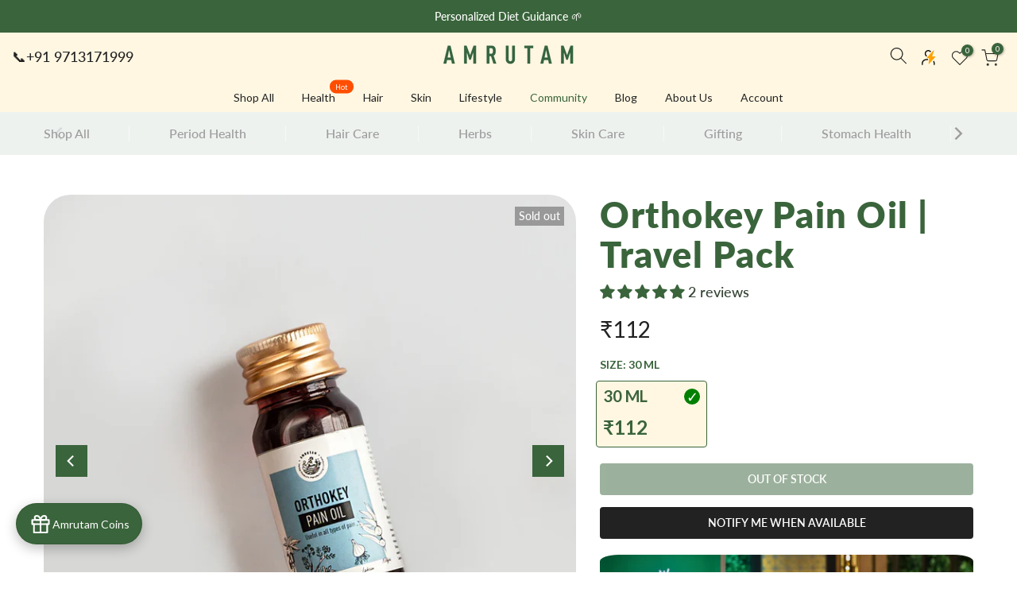

--- FILE ---
content_type: text/html; charset=utf-8
request_url: https://amrutam.co.in/?section_id=search-hidden
body_size: 1926
content:
<div id="shopify-section-search-hidden" class="shopify-section"><link rel="stylesheet" href="//amrutam.co.in/cdn/shop/t/26/assets/drawer.min.css?v=58533354722067265701740204007" media="all">
<link rel="stylesheet" href="//amrutam.co.in/cdn/shop/t/26/assets/search-hidden.css?v=124686623211083276541740204007" media="all">
<divv data-predictive-search data-sid="search-hidden" id="t4s-search-hidden" class="t4s-drawer t4s-drawer__right" aria-hidden="true">
   <div class="t4s-drawer__header">
      <span class="is--login" aria-hidden="false">Search Our Site</span>
      <button class="t4s-drawer__close" data-drawer-close aria-label="Close Search"><svg class="t4s-iconsvg-close" role="presentation" viewBox="0 0 16 14"><path d="M15 0L1 14m14 0L1 0" stroke="currentColor" fill="none" fill-rule="evenodd"></path></svg></button>
   </div>
   <form data-frm-search action="/search" method="get" class="t4s-mini-search__frm t4s-pr" role="search">
      <input type="hidden" name="type" value="product">
      <input type="hidden" name="options[unavailable_products]" value="show">
      <input type="hidden" name="options[prefix]" value="last"><div class="t4s-mini-search__btns t4s-pr t4s-oh">
         <input data-input-search class="t4s-mini-search__input" autocomplete="off" type="text" name="q" placeholder="Search">
         <button data-submit-search class="t4s-mini-search__submit t4s-btn-loading__svg" type="submit">
            <svg class="t4s-btn-op0" viewBox="0 0 18 19" width="16"><path fill-rule="evenodd" clip-rule="evenodd" d="M11.03 11.68A5.784 5.784 0 112.85 3.5a5.784 5.784 0 018.18 8.18zm.26 1.12a6.78 6.78 0 11.72-.7l5.4 5.4a.5.5 0 11-.71.7l-5.41-5.4z" fill="currentColor"></path></svg>
            <div class="t4s-loading__spinner t4s-dn">
               <svg width="16" height="16" aria-hidden="true" focusable="false" role="presentation" class="t4s-svg__spinner" viewBox="0 0 66 66" xmlns="http://www.w3.org/2000/svg"><circle class="t4s-path" fill="none" stroke-width="6" cx="33" cy="33" r="30"></circle></svg>
            </div>
         </button>
      </div></form><div data-title-search class="t4s-mini-search__title">Need some inspiration?</div><div class="t4s-drawer__content">
      <div class="t4s-drawer__main">
         <div data-t4s-scroll-me class="t4s-drawer__scroll t4s-current-scrollbar">

            <div data-skeleton-search class="t4s-skeleton_wrap t4s-dn"><div class="t4s-row t4s-space-item-inner">
                  <div class="t4s-col-auto t4s-col-item t4s-widget_img_pr"><div class="t4s-skeleton_img"></div></div>
                  <div class="t4s-col t4s-col-item t4s-widget_if_pr"><div class="t4s-skeleton_txt1"></div><div class="t4s-skeleton_txt2"></div></div>
               </div><div class="t4s-row t4s-space-item-inner">
                  <div class="t4s-col-auto t4s-col-item t4s-widget_img_pr"><div class="t4s-skeleton_img"></div></div>
                  <div class="t4s-col t4s-col-item t4s-widget_if_pr"><div class="t4s-skeleton_txt1"></div><div class="t4s-skeleton_txt2"></div></div>
               </div><div class="t4s-row t4s-space-item-inner">
                  <div class="t4s-col-auto t4s-col-item t4s-widget_img_pr"><div class="t4s-skeleton_img"></div></div>
                  <div class="t4s-col t4s-col-item t4s-widget_if_pr"><div class="t4s-skeleton_txt1"></div><div class="t4s-skeleton_txt2"></div></div>
               </div><div class="t4s-row t4s-space-item-inner">
                  <div class="t4s-col-auto t4s-col-item t4s-widget_img_pr"><div class="t4s-skeleton_img"></div></div>
                  <div class="t4s-col t4s-col-item t4s-widget_if_pr"><div class="t4s-skeleton_txt1"></div><div class="t4s-skeleton_txt2"></div></div>
               </div></div>
            <div data-results-search class="t4s-mini-search__content t4s_ratioadapt"><div class="t4s-row t4s-space-item-inner t4s-widget__pr">
	<div class="t4s-col-item t4s-col t4s-widget_img_pr"><a class="t4s-d-block t4s-pr t4s-oh t4s_ratio t4s-bg-11" href="/products/amrutam-kuntal-care-do-it-yourself-hair-spa" style="background: url(//amrutam.co.in/cdn/shop/products/Kuntal-Care-Hair-Spa-Re-shot-1-scaled_7f929764-2411-431f-ba16-0cc8f9a761dd.jpg?v=1716801347&width=1);--aspect-ratioapt: 1.0">
				<img class="lazyloadt4s" data-src="//amrutam.co.in/cdn/shop/products/Kuntal-Care-Hair-Spa-Re-shot-1-scaled_7f929764-2411-431f-ba16-0cc8f9a761dd.jpg?v=1716801347&width=1" data-widths="[100,200,400,600,700,800,900,1000,1200,1400,1600]" data-optimumx="2" data-sizes="auto" src="[data-uri]" width="2048" height="2048" alt="Amrutam Kuntal Care Hair Spa | Do-It-Yourself Hair Treatment">
			</a></div>
	<div class="t4s-col-item t4s-col t4s-widget_if_pr">
		<a href="/products/amrutam-kuntal-care-do-it-yourself-hair-spa" class="t4s-d-block t4s-widget__pr-title">Amrutam Kuntal Care Hair Spa | Do-It-Yourself Hair Treatment</a><div cdcdcdcdcd class="t4s-widget__pr-price"data-pr-price data-product-price>₹649
</div></div>
</div>
 <div class="t4s-row t4s-space-item-inner t4s-widget__pr">
	<div class="t4s-col-item t4s-col t4s-widget_img_pr"><a class="t4s-d-block t4s-pr t4s-oh t4s_ratio t4s-bg-11" href="/products/amrutam-kuntal-care-herbal-shampoo" style="background: url(//amrutam.co.in/cdn/shop/products/DSC03631-3-1psd1-1_1eab3686-bd5e-45f4-9aae-bcf1b9517c5e.jpg?v=1655351629&width=1);--aspect-ratioapt: 1.0">
				<img class="lazyloadt4s" data-src="//amrutam.co.in/cdn/shop/products/DSC03631-3-1psd1-1_1eab3686-bd5e-45f4-9aae-bcf1b9517c5e.jpg?v=1655351629&width=1" data-widths="[100,200,400,600,700,800,900,1000,1200,1400,1600]" data-optimumx="2" data-sizes="auto" src="[data-uri]" width="2000" height="2000" alt="Amrutam Kuntal Care Herbal Shampoo | Healthy, Natural and Dynamic Hair">
			</a></div>
	<div class="t4s-col-item t4s-col t4s-widget_if_pr">
		<a href="/products/amrutam-kuntal-care-herbal-shampoo" class="t4s-d-block t4s-widget__pr-title">Amrutam Kuntal Care Herbal Shampoo | Healthy, Natural and Dynamic Hair</a><div cdcdcdcdcd class="t4s-widget__pr-price"data-pr-price data-product-price>₹599
</div></div>
</div>
 <div class="t4s-row t4s-space-item-inner t4s-widget__pr">
	<div class="t4s-col-item t4s-col t4s-widget_img_pr"><a class="t4s-d-block t4s-pr t4s-oh t4s_ratio t4s-bg-11" href="/products/bhringraj-hair-therapy" style="background: url(//amrutam.co.in/cdn/shop/products/Bhringraj-Hair-Therapy-1-min_f2cc2d36-7f48-40db-b986-ab5c7309ec15.jpg?v=1655350902&width=1);--aspect-ratioapt: 1.0">
				<img class="lazyloadt4s" data-src="//amrutam.co.in/cdn/shop/products/Bhringraj-Hair-Therapy-1-min_f2cc2d36-7f48-40db-b986-ab5c7309ec15.jpg?v=1655350902&width=1" data-widths="[100,200,400,600,700,800,900,1000,1200,1400,1600]" data-optimumx="2" data-sizes="auto" src="[data-uri]" width="2048" height="2048" alt="Amrutam Bhringraj Hair Therapy">
			</a></div>
	<div class="t4s-col-item t4s-col t4s-widget_if_pr">
		<a href="/products/bhringraj-hair-therapy" class="t4s-d-block t4s-widget__pr-title">Amrutam Bhringraj Hair Therapy | 2-in-1 Conditioner and Shampoo</a><div cdcdcdcdcd class="t4s-widget__pr-price"data-pr-price data-product-price>₹749 – ₹1,299</div></div>
</div>
 <div class="t4s-row t4s-space-item-inner t4s-widget__pr">
	<div class="t4s-col-item t4s-col t4s-widget_img_pr"><a class="t4s-d-block t4s-pr t4s-oh t4s_ratio t4s-bg-11" href="/products/amrutam-nari-sondarya-malt-forty-plus" style="background: url(//amrutam.co.in/cdn/shop/files/f416c8d1d17582f4471ebaa55b0863a8.png?v=1765214915&width=1);--aspect-ratioapt: 1.0">
				<img class="lazyloadt4s" data-src="//amrutam.co.in/cdn/shop/files/f416c8d1d17582f4471ebaa55b0863a8.png?v=1765214915&width=1" data-widths="[100,200,400,600,700,800,900,1000,1200,1400,1600]" data-optimumx="2" data-sizes="auto" src="[data-uri]" width="1080" height="1080" alt="Ayurvedic Solution for Women Above 40 Year | Nari 40+ Malt">
			</a></div>
	<div class="t4s-col-item t4s-col t4s-widget_if_pr">
		<a href="/products/amrutam-nari-sondarya-malt-forty-plus" class="t4s-d-block t4s-widget__pr-title">Ayurvedic Solution for Women Above 40 Year | Nari 40+ Malt</a><div cdcdcdcdcd class="t4s-widget__pr-price"data-pr-price data-product-price><span class="t4s-price__sale">₹1,212 – ₹3,191</span></div></div>
</div>
 <div class="t4s-row t4s-space-item-inner t4s-widget__pr">
	<div class="t4s-col-item t4s-col t4s-widget_img_pr"><a class="t4s-d-block t4s-pr t4s-oh t4s_ratio t4s-bg-11" href="/products/kuntal-care-hair-oil" style="background: url(//amrutam.co.in/cdn/shop/products/Kuntal-Care-Hair-Oil-1-min-scaled_144326e8-b8fe-430b-b79c-f7771f0fc2c6.jpg?v=1655351552&width=1);--aspect-ratioapt: 1.0">
				<img class="lazyloadt4s" data-src="//amrutam.co.in/cdn/shop/products/Kuntal-Care-Hair-Oil-1-min-scaled_144326e8-b8fe-430b-b79c-f7771f0fc2c6.jpg?v=1655351552&width=1" data-widths="[100,200,400,600,700,800,900,1000,1200,1400,1600]" data-optimumx="2" data-sizes="auto" src="[data-uri]" width="2560" height="2560" alt="Amrutam Kuntal Care Hair Oil | For Hair Revitalizing and Strengthening">
			</a></div>
	<div class="t4s-col-item t4s-col t4s-widget_if_pr">
		<a href="/products/kuntal-care-hair-oil" class="t4s-d-block t4s-widget__pr-title">Amrutam Kuntal Care Hair Oil | For Hair Revitalizing and Strengthening</a><div cdcdcdcdcd class="t4s-widget__pr-price"data-pr-price data-product-price>₹599
</div></div>
</div>
 <div class="t4s-results-others t4s_ratioadapt lazyloadt4s" data-rendert4s='/search?q=&type=article,page&section_id=search-others'></div></div>
         </div>
      </div><div data-viewAll-search class="t4s-drawer__bottom">
               <a href="/collections/hair-care-2" class="t4s-mini-search__viewAll t4s-d-block">View All <svg width="16" xmlns="http://www.w3.org/2000/svg" viewBox="0 0 32 32"><path d="M 18.71875 6.78125 L 17.28125 8.21875 L 24.0625 15 L 4 15 L 4 17 L 24.0625 17 L 17.28125 23.78125 L 18.71875 25.21875 L 27.21875 16.71875 L 27.90625 16 L 27.21875 15.28125 Z"/></svg></a>
            </div></div>
</div></div>

--- FILE ---
content_type: text/html; charset=utf-8
request_url: https://amrutam.co.in/collections/all/myaccount/?section_id=dropdown-menu
body_size: -170
content:
<div id="shopify-section-dropdown-menu" class="shopify-section">[nt_drop_split1][nt_drop_split1]</div>

--- FILE ---
content_type: text/css
request_url: https://amrutam.co.in/cdn/shop/t/26/assets/custom.css?v=75739359532681846821740204007
body_size: -630
content:
img,iframe{border-radius:5%}rbr-poweredBy__container{visibility:hidden}@media (max-width: 767px){.btn.button.th_pb_qty_layout_grid_btn_cls,.t4s-product-form__buttons .t4s-product-form__submit{position:fixed!important;bottom:80px!important;width:calc(100% - 20px)!important;left:50%!important;transform:translate(-50%,50%)!important;z-index:10}}
/*# sourceMappingURL=/cdn/shop/t/26/assets/custom.css.map?v=75739359532681846821740204007 */


--- FILE ---
content_type: text/css
request_url: https://form-assets.mailchimp.com/snippet/fonts/241746070
body_size: 4205
content:
@font-face{font-family: 'Poppins-normal-400'; src: url(https://fonts.gstatic.com/s/poppins/v23/pxiEyp8kv8JHgFVrJJfecg.woff2) format('woff2'), url(https://form-assets.mailchimp.com/241746070/fonts/Poppins-normal-400.woff2) format('woff2');} @font-face{font-family: 'Poppins-normal-500'; src: url(https://fonts.gstatic.com/s/poppins/v23/pxiByp8kv8JHgFVrLGT9Z1xlFQ.woff2) format('woff2'), url(https://form-assets.mailchimp.com/241746070/fonts/Poppins-normal-500.woff2) format('woff2');} @font-face{font-family: 'Poppins-normal-600'; src: url(https://fonts.gstatic.com/s/poppins/v23/pxiByp8kv8JHgFVrLEj6Z1xlFQ.woff2) format('woff2'), url(https://form-assets.mailchimp.com/241746070/fonts/Poppins-normal-600.woff2) format('woff2');} @font-face{font-family: 'Poppins-normal-700'; src: url(https://fonts.gstatic.com/s/poppins/v23/pxiByp8kv8JHgFVrLCz7Z1xlFQ.woff2) format('woff2'), url(https://form-assets.mailchimp.com/241746070/fonts/Poppins-normal-700.woff2) format('woff2');} @font-face{font-family: 'Poppins-normal-800'; src: url(https://fonts.gstatic.com/s/poppins/v23/pxiByp8kv8JHgFVrLDD4Z1xlFQ.woff2) format('woff2'), url(https://form-assets.mailchimp.com/241746070/fonts/Poppins-normal-800.woff2) format('woff2');} @font-face{font-family: 'Poppins-normal-900'; src: url(https://fonts.gstatic.com/s/poppins/v23/pxiByp8kv8JHgFVrLBT5Z1xlFQ.woff2) format('woff2'), url(https://form-assets.mailchimp.com/241746070/fonts/Poppins-normal-900.woff2) format('woff2');} @font-face{font-family: 'LineAwesomeBrands-normal-400'; src: url(https://cdn.shopify.com/s/files/1/0601/0827/5898/t/32/assets/la-brands-400.eot?#iefix) format('embedded-opentype'), url(https://cdn.shopify.com/s/files/1/0601/0827/5898/t/32/assets/la-brands-400.woff2) format('woff2'), url(https://cdn.shopify.com/s/files/1/0601/0827/5898/t/32/assets/la-brands-400.woff) format('woff'), url(https://cdn.shopify.com/s/files/1/0601/0827/5898/t/32/assets/la-brands-400.ttf) format('truetype'), url(https://cdn.shopify.com/s/files/1/0601/0827/5898/t/32/assets/la-brands-400.svg#lineawesome) format('svg'), url(https://form-assets.mailchimp.com/241746070/fonts/LineAwesomeBrands-normal-400.eot) format('embedded-opentype'), url(https://form-assets.mailchimp.com/241746070/fonts/LineAwesomeBrands-normal-400.woff2) format('woff2'), url(https://form-assets.mailchimp.com/241746070/fonts/LineAwesomeBrands-normal-400.woff) format('woff'), url(https://form-assets.mailchimp.com/241746070/fonts/LineAwesomeBrands-normal-400.ttf) format('truetype'), url(https://form-assets.mailchimp.com/241746070/fonts/LineAwesomeBrands-normal-400.svg) format('svg');} @font-face{font-family: 'LineAwesomeFree-normal-400'; src: url(https://cdn.shopify.com/s/files/1/0601/0827/5898/t/32/assets/la-regular-400.eot?#iefix) format('embedded-opentype'), url(https://cdn.shopify.com/s/files/1/0601/0827/5898/t/32/assets/la-regular-400.woff2) format('woff2'), url(https://cdn.shopify.com/s/files/1/0601/0827/5898/t/32/assets/la-regular-400.woff) format('woff'), url(https://cdn.shopify.com/s/files/1/0601/0827/5898/t/32/assets/la-regular-400.ttf) format('truetype'), url(https://cdn.shopify.com/s/files/1/0601/0827/5898/t/32/assets/la-regular-400.svg#lineawesome) format('svg'), url(https://form-assets.mailchimp.com/241746070/fonts/LineAwesomeFree-normal-400.eot) format('embedded-opentype'), url(https://form-assets.mailchimp.com/241746070/fonts/LineAwesomeFree-normal-400.woff2) format('woff2'), url(https://form-assets.mailchimp.com/241746070/fonts/LineAwesomeFree-normal-400.woff) format('woff'), url(https://form-assets.mailchimp.com/241746070/fonts/LineAwesomeFree-normal-400.ttf) format('truetype'), url(https://form-assets.mailchimp.com/241746070/fonts/LineAwesomeFree-normal-400.svg) format('svg');} @font-face{font-family: 'LineAwesomeFree-normal-900'; src: url(https://cdn.shopify.com/s/files/1/0601/0827/5898/t/32/assets/la-solid-900.eot?#iefix) format('embedded-opentype'), url(https://cdn.shopify.com/s/files/1/0601/0827/5898/t/32/assets/la-solid-900.woff2) format('woff2'), url(https://cdn.shopify.com/s/files/1/0601/0827/5898/t/32/assets/la-solid-900.woff) format('woff'), url(https://cdn.shopify.com/s/files/1/0601/0827/5898/t/32/assets/la-solid-900.ttf) format('truetype'), url(https://cdn.shopify.com/s/files/1/0601/0827/5898/t/32/assets/la-solid-900.svg#lineawesome) format('svg'), url(https://form-assets.mailchimp.com/241746070/fonts/LineAwesomeFree-normal-900.eot) format('embedded-opentype'), url(https://form-assets.mailchimp.com/241746070/fonts/LineAwesomeFree-normal-900.woff2) format('woff2'), url(https://form-assets.mailchimp.com/241746070/fonts/LineAwesomeFree-normal-900.woff) format('woff'), url(https://form-assets.mailchimp.com/241746070/fonts/LineAwesomeFree-normal-900.ttf) format('truetype'), url(https://form-assets.mailchimp.com/241746070/fonts/LineAwesomeFree-normal-900.svg) format('svg');} @font-face{font-family: 'Inter-normal-300'; src: url(https://fonts.gstatic.com/s/inter/v19/UcC73FwrK3iLTeHuS_nVMrMxCp50SjIa1ZL7.woff2) format('woff2'), url(https://form-assets.mailchimp.com/241746070/fonts/Inter-normal-300.woff2) format('woff2');} @font-face{font-family: 'Inter-normal-400'; src: url(https://fonts.gstatic.com/s/inter/v19/UcC73FwrK3iLTeHuS_nVMrMxCp50SjIa1ZL7.woff2) format('woff2'), url(https://form-assets.mailchimp.com/241746070/fonts/Inter-normal-400.woff2) format('woff2');} @font-face{font-family: 'Inter-normal-500'; src: url(https://fonts.gstatic.com/s/inter/v19/UcC73FwrK3iLTeHuS_nVMrMxCp50SjIa1ZL7.woff2) format('woff2'), url(https://form-assets.mailchimp.com/241746070/fonts/Inter-normal-500.woff2) format('woff2');} @font-face{font-family: 'Inter-normal-600'; src: url(https://fonts.gstatic.com/s/inter/v19/UcC73FwrK3iLTeHuS_nVMrMxCp50SjIa1ZL7.woff2) format('woff2'), url(https://form-assets.mailchimp.com/241746070/fonts/Inter-normal-600.woff2) format('woff2');} @font-face{font-family: 'Inter-normal-700'; src: url(https://fonts.gstatic.com/s/inter/v19/UcC73FwrK3iLTeHuS_nVMrMxCp50SjIa1ZL7.woff2) format('woff2'), url(https://form-assets.mailchimp.com/241746070/fonts/Inter-normal-700.woff2) format('woff2');} @font-face{font-family: 'Lato-italic-400'; src: url(https://amrutam.co.in/cdn/fonts/lato/lato_i4.09c847adc47c2fefc3368f2e241a3712168bc4b6.woff2?h1=YW1ydXRhbS5jby5pbg&h2=YW1ydXRhbTIyLm15c2hvcGlmeS5jb20&h3=YW1ydXRhbTMuYWNjb3VudC5teXNob3BpZnkuY29t&hmac=0d165ebfde0fc67159d9e47bef4632a90eff47812e92556f706e6f19a11fa88f) format('woff2'), url(https://amrutam.co.in/cdn/fonts/lato/lato_i4.3c7d9eb6c1b0a2bf62d892c3ee4582b016d0f30c.woff?h1=YW1ydXRhbS5jby5pbg&h2=YW1ydXRhbTIyLm15c2hvcGlmeS5jb20&h3=YW1ydXRhbTMuYWNjb3VudC5teXNob3BpZnkuY29t&hmac=23833b30c6e553863ddb05382d3f5014d749370d37ab95480832d2747cd2f157) format('woff'), url(https://form-assets.mailchimp.com/241746070/fonts/Lato-italic-400.woff2) format('woff2'), url(https://form-assets.mailchimp.com/241746070/fonts/Lato-italic-400.woff) format('woff');} @font-face{font-family: 'Lato-italic-700'; src: url(https://amrutam.co.in/cdn/fonts/lato/lato_i7.16ba75868b37083a879b8dd9f2be44e067dfbf92.woff2?h1=YW1ydXRhbS5jby5pbg&h2=YW1ydXRhbTIyLm15c2hvcGlmeS5jb20&h3=YW1ydXRhbTMuYWNjb3VudC5teXNob3BpZnkuY29t&hmac=92b1d14103c38e1c4a38a7715c590492161cdd888ceebed4cedf7e70c8d48475) format('woff2'), url(https://amrutam.co.in/cdn/fonts/lato/lato_i7.4c07c2b3b7e64ab516aa2f2081d2bb0366b9dce8.woff?h1=YW1ydXRhbS5jby5pbg&h2=YW1ydXRhbTIyLm15c2hvcGlmeS5jb20&h3=YW1ydXRhbTMuYWNjb3VudC5teXNob3BpZnkuY29t&hmac=3f6e933ace58492335ed33ff9c6fc6f139ca38ef760e8538865a6b67d7e91131) format('woff'), url(https://form-assets.mailchimp.com/241746070/fonts/Lato-italic-700.woff2) format('woff2'), url(https://form-assets.mailchimp.com/241746070/fonts/Lato-italic-700.woff) format('woff');} @font-face{font-family: 'Lato-normal-400'; src: url(https://amrutam.co.in/cdn/fonts/lato/lato_n4.c3b93d431f0091c8be23185e15c9d1fee1e971c5.woff2?h1=YW1ydXRhbS5jby5pbg&h2=YW1ydXRhbTIyLm15c2hvcGlmeS5jb20&h3=YW1ydXRhbTMuYWNjb3VudC5teXNob3BpZnkuY29t&hmac=1be12af767f3fd0189fb5b7bc893b5a40d87495510030a1f12066241e9c9f8e2) format('woff2'), url(https://amrutam.co.in/cdn/fonts/lato/lato_n4.d5c00c781efb195594fd2fd4ad04f7882949e327.woff?h1=YW1ydXRhbS5jby5pbg&h2=YW1ydXRhbTIyLm15c2hvcGlmeS5jb20&h3=YW1ydXRhbTMuYWNjb3VudC5teXNob3BpZnkuY29t&hmac=e46420fac2b3bd720983acdbe91382748fcc610ae676aa383738eab7acf003e2) format('woff'), url(https://form-assets.mailchimp.com/241746070/fonts/Lato-normal-400.woff2) format('woff2'), url(https://form-assets.mailchimp.com/241746070/fonts/Lato-normal-400.woff) format('woff');} @font-face{font-family: 'Lato-normal-700'; src: url(https://amrutam.co.in/cdn/fonts/lato/lato_n7.900f219bc7337bc57a7a2151983f0a4a4d9d5dcf.woff2?h1=YW1ydXRhbS5jby5pbg&h2=YW1ydXRhbTIyLm15c2hvcGlmeS5jb20&h3=YW1ydXRhbTMuYWNjb3VudC5teXNob3BpZnkuY29t&hmac=b8440bacd4d6293dcf840ff37b1fc9f510e94e2c1957f04853bcc1c1a110dbd8) format('woff2'), url(https://amrutam.co.in/cdn/fonts/lato/lato_n7.a55c60751adcc35be7c4f8a0313f9698598612ee.woff?h1=YW1ydXRhbS5jby5pbg&h2=YW1ydXRhbTIyLm15c2hvcGlmeS5jb20&h3=YW1ydXRhbTMuYWNjb3VudC5teXNob3BpZnkuY29t&hmac=a6a047e68ba819e0394fe5ce60b4ad53c26fef0a0ceabc850ae9ea1d533a9856) format('woff'), url(https://form-assets.mailchimp.com/241746070/fonts/Lato-normal-700.woff2) format('woff2'), url(https://form-assets.mailchimp.com/241746070/fonts/Lato-normal-700.woff) format('woff');} @font-face{font-family: 'Lato-normal-100'; src: url(https://amrutam.co.in/cdn/fonts/lato/lato_n1.28c16a27f5f7a3fc1b44cb5df6b7bbb1852b715f.woff2?h1=YW1ydXRhbS5jby5pbg&h2=YW1ydXRhbTIyLm15c2hvcGlmeS5jb20&h3=YW1ydXRhbTMuYWNjb3VudC5teXNob3BpZnkuY29t&hmac=7c4919992bb82d6d50d17f6e5375148fa748a4dbf2df7e56908d2845665194e6) format('woff2'), url(https://amrutam.co.in/cdn/fonts/lato/lato_n1.bf54aec592a20656da3762a257204a332a144371.woff?h1=YW1ydXRhbS5jby5pbg&h2=YW1ydXRhbTIyLm15c2hvcGlmeS5jb20&h3=YW1ydXRhbTMuYWNjb3VudC5teXNob3BpZnkuY29t&hmac=0f8e1e92d9a2c47f4c09a4eaf42b45fc03fb56169baeac3e97e7f4f66972a91d) format('woff'), url(https://form-assets.mailchimp.com/241746070/fonts/Lato-normal-100.woff2) format('woff2'), url(https://form-assets.mailchimp.com/241746070/fonts/Lato-normal-100.woff) format('woff');} @font-face{font-family: 'Lato-italic-100'; src: url(https://amrutam.co.in/cdn/fonts/lato/lato_i1.7bae706c3055a9cfa69fabb03533e7e5b18e888e.woff2?h1=YW1ydXRhbS5jby5pbg&h2=YW1ydXRhbTIyLm15c2hvcGlmeS5jb20&h3=YW1ydXRhbTMuYWNjb3VudC5teXNob3BpZnkuY29t&hmac=26b5065d0e580c3bb7dd2dd3ef14777502897522d5f16191db04316bd759c59e) format('woff2'), url(https://amrutam.co.in/cdn/fonts/lato/lato_i1.f39e8bd3aa97d6b2bb1070b1d52c9bb63a31665c.woff?h1=YW1ydXRhbS5jby5pbg&h2=YW1ydXRhbTIyLm15c2hvcGlmeS5jb20&h3=YW1ydXRhbTMuYWNjb3VudC5teXNob3BpZnkuY29t&hmac=26bd8bdcee8eaaca706a342a2233cab2299527cd0d8251f0a431ed1e6e7a23ca) format('woff'), url(https://form-assets.mailchimp.com/241746070/fonts/Lato-italic-100.woff2) format('woff2'), url(https://form-assets.mailchimp.com/241746070/fonts/Lato-italic-100.woff) format('woff');} @font-face{font-family: 'Lato-normal-200'; src: url(https://amrutam.co.in/cdn/fonts/lato/lato_n2.d3ec9be21518bcdf2a22ab36eee9669513493c4c.woff2?h1=YW1ydXRhbS5jby5pbg&h2=YW1ydXRhbTIyLm15c2hvcGlmeS5jb20&h3=YW1ydXRhbTMuYWNjb3VudC5teXNob3BpZnkuY29t&hmac=0ee1c681cd8822c891e57fa8a202f74b9d8c436944ef9409429937539628d37d) format('woff2'), url(https://amrutam.co.in/cdn/fonts/lato/lato_n2.ea69695eeeaafa62f86ca30d0e63a24495bbf8b2.woff?h1=YW1ydXRhbS5jby5pbg&h2=YW1ydXRhbTIyLm15c2hvcGlmeS5jb20&h3=YW1ydXRhbTMuYWNjb3VudC5teXNob3BpZnkuY29t&hmac=198b3c37e38d6efb58347fd60024d103c926c2d280a05d77e33b1e6c5e750a69) format('woff'), url(https://form-assets.mailchimp.com/241746070/fonts/Lato-normal-200.woff2) format('woff2'), url(https://form-assets.mailchimp.com/241746070/fonts/Lato-normal-200.woff) format('woff');} @font-face{font-family: 'Lato-italic-200'; src: url(https://amrutam.co.in/cdn/fonts/lato/lato_i2.a02473c17b81f0d35f555310c68494b53c1db22c.woff2?h1=YW1ydXRhbS5jby5pbg&h2=YW1ydXRhbTIyLm15c2hvcGlmeS5jb20&h3=YW1ydXRhbTMuYWNjb3VudC5teXNob3BpZnkuY29t&hmac=05d1434c3425a5562d0c0c1559b7484738f895c3a1c0cf03b685f40135296774) format('woff2'), url(https://amrutam.co.in/cdn/fonts/lato/lato_i2.bf63b58543c5622e6e8e8bf424e787a0d07a1d3b.woff?h1=YW1ydXRhbS5jby5pbg&h2=YW1ydXRhbTIyLm15c2hvcGlmeS5jb20&h3=YW1ydXRhbTMuYWNjb3VudC5teXNob3BpZnkuY29t&hmac=11b5366aaff385932dec45aacd2a76e0cef2d485aee1345ba7bd4efa1fe7b281) format('woff'), url(https://form-assets.mailchimp.com/241746070/fonts/Lato-italic-200.woff2) format('woff2'), url(https://form-assets.mailchimp.com/241746070/fonts/Lato-italic-200.woff) format('woff');} @font-face{font-family: 'Lato-normal-300'; src: url(https://amrutam.co.in/cdn/fonts/lato/lato_n3.a7080ececf6191f1dd5b0cb021691ca9b855c876.woff2?h1=YW1ydXRhbS5jby5pbg&h2=YW1ydXRhbTIyLm15c2hvcGlmeS5jb20&h3=YW1ydXRhbTMuYWNjb3VudC5teXNob3BpZnkuY29t&hmac=eb1624bedc68c9e5579735484aee8d88f3f88f28729d4922ec36341d3cf8e24a) format('woff2'), url(https://amrutam.co.in/cdn/fonts/lato/lato_n3.61e34b2ff7341f66543eb08e8c47eef9e1cde558.woff?h1=YW1ydXRhbS5jby5pbg&h2=YW1ydXRhbTIyLm15c2hvcGlmeS5jb20&h3=YW1ydXRhbTMuYWNjb3VudC5teXNob3BpZnkuY29t&hmac=a78a444cd3524549c14cefb3098fec0505353d2387a3876af7331ad6128bf32a) format('woff'), url(https://form-assets.mailchimp.com/241746070/fonts/Lato-normal-300.woff2) format('woff2'), url(https://form-assets.mailchimp.com/241746070/fonts/Lato-normal-300.woff) format('woff');} @font-face{font-family: 'Lato-italic-300'; src: url(https://amrutam.co.in/cdn/fonts/lato/lato_i3.d6f478a3beb94baebd09d08550010692d0969f6e.woff2?h1=YW1ydXRhbS5jby5pbg&h2=YW1ydXRhbTIyLm15c2hvcGlmeS5jb20&h3=YW1ydXRhbTMuYWNjb3VudC5teXNob3BpZnkuY29t&hmac=6850d72c3e6ba38fb489a1626366d8ac3f111a1b4557a0c6e1e87248b9d09935) format('woff2'), url(https://amrutam.co.in/cdn/fonts/lato/lato_i3.881ba892942c15b0c0c25c0b311d6481b5311015.woff?h1=YW1ydXRhbS5jby5pbg&h2=YW1ydXRhbTIyLm15c2hvcGlmeS5jb20&h3=YW1ydXRhbTMuYWNjb3VudC5teXNob3BpZnkuY29t&hmac=f1ab0ff858d25cda3416c51ebbe85ad3c0ab84c6bb7fd6f2601b740172ab86f2) format('woff'), url(https://form-assets.mailchimp.com/241746070/fonts/Lato-italic-300.woff2) format('woff2'), url(https://form-assets.mailchimp.com/241746070/fonts/Lato-italic-300.woff) format('woff');} @font-face{font-family: 'Lato-normal-500'; src: url(https://amrutam.co.in/cdn/fonts/lato/lato_n5.b2fec044fbe05725e71d90882e5f3b21dae2efbd.woff2?h1=YW1ydXRhbS5jby5pbg&h2=YW1ydXRhbTIyLm15c2hvcGlmeS5jb20&h3=YW1ydXRhbTMuYWNjb3VudC5teXNob3BpZnkuY29t&hmac=928bef2099d42edaca50dc0fbd005dc7dc73e877037f7d825e311ce8059df01c) format('woff2'), url(https://amrutam.co.in/cdn/fonts/lato/lato_n5.f25a9a5c73ff9372e69074488f99e8ac702b5447.woff?h1=YW1ydXRhbS5jby5pbg&h2=YW1ydXRhbTIyLm15c2hvcGlmeS5jb20&h3=YW1ydXRhbTMuYWNjb3VudC5teXNob3BpZnkuY29t&hmac=1f0b15051076faac72fa46ce022c479133c9def44af4ac9e58701da5919b1f12) format('woff'), url(https://form-assets.mailchimp.com/241746070/fonts/Lato-normal-500.woff2) format('woff2'), url(https://form-assets.mailchimp.com/241746070/fonts/Lato-normal-500.woff) format('woff');} @font-face{font-family: 'Lato-italic-500'; src: url(https://amrutam.co.in/cdn/fonts/lato/lato_i5.9501f9e8a9e09e142687495e156dec167f6a3ea3.woff2?h1=YW1ydXRhbS5jby5pbg&h2=YW1ydXRhbTIyLm15c2hvcGlmeS5jb20&h3=YW1ydXRhbTMuYWNjb3VudC5teXNob3BpZnkuY29t&hmac=b9a2514b167950652a766e8fd101260351af00edf9e9892e0e85ca2b31113a2d) format('woff2'), url(https://amrutam.co.in/cdn/fonts/lato/lato_i5.eca6cbf1aa9c70cc6dbfed0353a2f57e5065c864.woff?h1=YW1ydXRhbS5jby5pbg&h2=YW1ydXRhbTIyLm15c2hvcGlmeS5jb20&h3=YW1ydXRhbTMuYWNjb3VudC5teXNob3BpZnkuY29t&hmac=c699f19dce6305009c8e316024dbd30b184cbd35712a4e35a43bf3ec364ae13b) format('woff'), url(https://form-assets.mailchimp.com/241746070/fonts/Lato-italic-500.woff2) format('woff2'), url(https://form-assets.mailchimp.com/241746070/fonts/Lato-italic-500.woff) format('woff');} @font-face{font-family: 'Lato-normal-600'; src: url(https://amrutam.co.in/cdn/fonts/lato/lato_n6.38d0e3b23b74a60f769c51d1df73fac96c580d59.woff2?h1=YW1ydXRhbS5jby5pbg&h2=YW1ydXRhbTIyLm15c2hvcGlmeS5jb20&h3=YW1ydXRhbTMuYWNjb3VudC5teXNob3BpZnkuY29t&hmac=ffa31bed418057426e96979d136b510093a4a723979256e4c6718a9ea154ba4b) format('woff2'), url(https://amrutam.co.in/cdn/fonts/lato/lato_n6.3365366161bdcc36a3f97cfbb23954d8c4bf4079.woff?h1=YW1ydXRhbS5jby5pbg&h2=YW1ydXRhbTIyLm15c2hvcGlmeS5jb20&h3=YW1ydXRhbTMuYWNjb3VudC5teXNob3BpZnkuY29t&hmac=49b0d68ca02c89ec0ad591b71242931ac004bed857187a1047d80c2ea3bd68ce) format('woff'), url(https://form-assets.mailchimp.com/241746070/fonts/Lato-normal-600.woff2) format('woff2'), url(https://form-assets.mailchimp.com/241746070/fonts/Lato-normal-600.woff) format('woff');} @font-face{font-family: 'Lato-italic-600'; src: url(https://amrutam.co.in/cdn/fonts/lato/lato_i6.ab357ee5069e0603c2899b31e2b8ae84c4a42a48.woff2?h1=YW1ydXRhbS5jby5pbg&h2=YW1ydXRhbTIyLm15c2hvcGlmeS5jb20&h3=YW1ydXRhbTMuYWNjb3VudC5teXNob3BpZnkuY29t&hmac=a7739e34c58fe82d39c4925c7dbfa2a057e3643db01c03769118d42761f9cc1c) format('woff2'), url(https://amrutam.co.in/cdn/fonts/lato/lato_i6.3164fed79d7d987c1390528781c7c2f59ac7a746.woff?h1=YW1ydXRhbS5jby5pbg&h2=YW1ydXRhbTIyLm15c2hvcGlmeS5jb20&h3=YW1ydXRhbTMuYWNjb3VudC5teXNob3BpZnkuY29t&hmac=c6ca620221e3842e5baaa34b757a06b1faf3bf74859c6f83faaadb8478c2581c) format('woff'), url(https://form-assets.mailchimp.com/241746070/fonts/Lato-italic-600.woff2) format('woff2'), url(https://form-assets.mailchimp.com/241746070/fonts/Lato-italic-600.woff) format('woff');} @font-face{font-family: 'Lato-normal-800'; src: url(https://amrutam.co.in/cdn/fonts/lato/lato_n8.1117b90add05215dbc8fbc91c5f9d67872eb3fb3.woff2?h1=YW1ydXRhbS5jby5pbg&h2=YW1ydXRhbTIyLm15c2hvcGlmeS5jb20&h3=YW1ydXRhbTMuYWNjb3VudC5teXNob3BpZnkuY29t&hmac=721338401988e573ed9d477036f8695105370dbaaef77ae4673407da1992cc1f) format('woff2'), url(https://amrutam.co.in/cdn/fonts/lato/lato_n8.6bcabf8485cf657fec14e0a6e1af25cf01733df7.woff?h1=YW1ydXRhbS5jby5pbg&h2=YW1ydXRhbTIyLm15c2hvcGlmeS5jb20&h3=YW1ydXRhbTMuYWNjb3VudC5teXNob3BpZnkuY29t&hmac=8eca8ce765d1391f3833c09a6537f14ad699c70cde2a3bcface2ac055c20a4fc) format('woff'), url(https://form-assets.mailchimp.com/241746070/fonts/Lato-normal-800.woff2) format('woff2'), url(https://form-assets.mailchimp.com/241746070/fonts/Lato-normal-800.woff) format('woff');} @font-face{font-family: 'Lato-italic-800'; src: url(https://amrutam.co.in/cdn/fonts/lato/lato_i8.4d2c12d355a86eb483d3b325d9435954953e78ce.woff2?h1=YW1ydXRhbS5jby5pbg&h2=YW1ydXRhbTIyLm15c2hvcGlmeS5jb20&h3=YW1ydXRhbTMuYWNjb3VudC5teXNob3BpZnkuY29t&hmac=54de1bd4dcbe8ddcb03e232f129402760776bc3019ba74ca48648101be56dc7a) format('woff2'), url(https://amrutam.co.in/cdn/fonts/lato/lato_i8.dfb9decc8a927a5ae9791c4f5ab804f0fccd721e.woff?h1=YW1ydXRhbS5jby5pbg&h2=YW1ydXRhbTIyLm15c2hvcGlmeS5jb20&h3=YW1ydXRhbTMuYWNjb3VudC5teXNob3BpZnkuY29t&hmac=923c3d1adef01acb53a5dcb9ddd6fd61d5b830375b947361a474195ed39f17e8) format('woff'), url(https://form-assets.mailchimp.com/241746070/fonts/Lato-italic-800.woff2) format('woff2'), url(https://form-assets.mailchimp.com/241746070/fonts/Lato-italic-800.woff) format('woff');} @font-face{font-family: 'Lato-normal-900'; src: url(https://amrutam.co.in/cdn/fonts/lato/lato_n9.6b37f725167d36932c6742a5a697fd238a2d2552.woff2?h1=YW1ydXRhbS5jby5pbg&h2=YW1ydXRhbTIyLm15c2hvcGlmeS5jb20&h3=YW1ydXRhbTMuYWNjb3VudC5teXNob3BpZnkuY29t&hmac=f9ca0d93fb4871520a4039877cf8bc3f0af69fdc4866a9bb9115c754bf203973) format('woff2'), url(https://amrutam.co.in/cdn/fonts/lato/lato_n9.1cafbd384242b7df7c9ef4584ba41746d006e6bb.woff?h1=YW1ydXRhbS5jby5pbg&h2=YW1ydXRhbTIyLm15c2hvcGlmeS5jb20&h3=YW1ydXRhbTMuYWNjb3VudC5teXNob3BpZnkuY29t&hmac=205aba57f879af9b54e087ab86fd41b22a8415e3df60f1f23dc7051cbeaefae1) format('woff'), url(https://form-assets.mailchimp.com/241746070/fonts/Lato-normal-900.woff2) format('woff2'), url(https://form-assets.mailchimp.com/241746070/fonts/Lato-normal-900.woff) format('woff');} @font-face{font-family: 'Lato-italic-900'; src: url(https://amrutam.co.in/cdn/fonts/lato/lato_i9.81fefe39825210091b52da4fd46ce2285adf73ed.woff2?h1=YW1ydXRhbS5jby5pbg&h2=YW1ydXRhbTIyLm15c2hvcGlmeS5jb20&h3=YW1ydXRhbTMuYWNjb3VudC5teXNob3BpZnkuY29t&hmac=7d53a0d671c2ed2371ad5920407c2e1c3fb6676ad0cd411b38fec80bd84d3d44) format('woff2'), url(https://amrutam.co.in/cdn/fonts/lato/lato_i9.98de207fbcee2a48648720d568be3014a7d07fa5.woff?h1=YW1ydXRhbS5jby5pbg&h2=YW1ydXRhbTIyLm15c2hvcGlmeS5jb20&h3=YW1ydXRhbTMuYWNjb3VudC5teXNob3BpZnkuY29t&hmac=863151b5dce1cd69160339eff4af441a222cddd7ffaf4372bff243420acdd954) format('woff'), url(https://form-assets.mailchimp.com/241746070/fonts/Lato-italic-900.woff2) format('woff2'), url(https://form-assets.mailchimp.com/241746070/fonts/Lato-italic-900.woff) format('woff');} @font-face{font-family: 'JudgemeStar-normal-400'; src: url([data-uri]) format('woff'), url(https://form-assets.mailchimp.com/241746070/fonts/JudgemeStar-normal-400.woff) format('woff');}

--- FILE ---
content_type: text/javascript; charset=utf-8
request_url: https://amrutam.co.in/products/orthokey-pain-oil.js
body_size: 847
content:
{"id":7742613946621,"title":"Orthokey Pain Oil | Travel Pack","handle":"orthokey-pain-oil","description":"\u003cp\u003eAmrutam Orthokey Oil\u003cspan\u003e \u003c\/span\u003e\u003cmeta charset=\"utf-8\"\u003es a medicinal Ayurvedic formulation. It is just the kind of pain-killer you need, with no side effects, only side benefits.\u003c\/p\u003e\n\u003ctable\u003e\n\u003ctbody\u003e\n\u003ctr\u003e\n\u003ctd style=\"width: 552.465px;\" data-mce-style=\"width: 552.465px;\"\u003ePrimary Benefits\u003c\/td\u003e\n\u003ctd style=\"width: 552.465px;\" data-mce-style=\"width: 552.465px;\"\u003e\n\u003cmeta charset=\"utf-8\"\u003eHelpful in All Kinds of Pain - Joint Pain, Sciatica, Arthritis, Backaches\u003cbr\u003e\n\u003c\/td\u003e\n\u003c\/tr\u003e\n\u003ctr\u003e\n\u003ctd style=\"width: 552.465px;\" data-mce-style=\"width: 552.465px;\"\u003e\n\u003cmeta charset=\"utf-8\"\u003eSecondary Benefits\u003c\/td\u003e\n\u003ctd style=\"width: 552.465px;\" data-mce-style=\"width: 552.465px;\"\u003e\n\u003cmeta charset=\"utf-8\"\u003e\n\u003cspan data-mce-fragment=\"1\"\u003eLumbago, Stiff Neck, Muscular Sprains, Spasms\u003c\/span\u003e\u003cbr\u003e\n\u003c\/td\u003e\n\u003c\/tr\u003e\n\u003ctr\u003e\n\u003ctd style=\"width: 552.465px;\" data-mce-style=\"width: 552.465px;\"\u003eUsage\u003c\/td\u003e\n\u003ctd style=\"width: 552.465px;\" data-mce-style=\"width: 552.465px;\"\u003eMassage Twice a Day\u003cbr\u003e\n\u003c\/td\u003e\n\u003c\/tr\u003e\n\u003ctr\u003e\n\u003ctd style=\"width: 552.465px;\" data-mce-style=\"width: 552.465px;\"\u003ePrimary Ingredients\u003c\/td\u003e\n\u003ctd style=\"width: 552.465px;\" data-mce-style=\"width: 552.465px;\"\u003e\n\u003cmeta charset=\"utf-8\"\u003e\n\u003cmeta charset=\"utf-8\"\u003eGandhpura, Ajawain sat, Kapoor, Pudina sat, Lahsun\u003cbr\u003e\n\u003c\/td\u003e\n\u003c\/tr\u003e\n\u003ctr\u003e\n\u003ctd style=\"width: 552.465px;\" data-mce-style=\"width: 552.465px;\"\u003eDuration\u003c\/td\u003e\n\u003ctd style=\"width: 552.465px;\" data-mce-style=\"width: 552.465px;\"\u003eTill the Pain Lasts!\u003cbr\u003e\n\u003c\/td\u003e\n\u003c\/tr\u003e\n\u003ctr\u003e\n\u003ctd style=\"width: 552.465px;\" data-mce-style=\"width: 552.465px;\"\u003e\n\u003cmeta charset=\"utf-8\"\u003eFor Best Results, use it with\u003c\/td\u003e\n\u003ctd style=\"width: 552.465px;\" data-mce-style=\"width: 552.465px;\"\u003e\n\u003ca href=\"https:\/\/amrutam.co.in\/products\/orthokey-gold-malt?\"\u003eAmrutam Orthokey Gold Malt\u003c\/a\u003e,\u003cspan\u003e \u003c\/span\u003e\u003ca href=\"https:\/\/amrutam.co.in\/products\/orthokey-gold-capsules\"\u003eAmrutam Orthokey Gold Capsule\u003c\/a\u003e,\u003cspan\u003e \u003c\/span\u003e\u003ca href=\"https:\/\/amrutam.co.in\/products\/orthokey-pain-balm-1\" data-mce-href=\"https:\/\/amrutam.co.in\/products\/orthokey-pain-balm-1\"\u003eAmrutam Orthokey Pain Balm\u003c\/a\u003e\n\u003c\/td\u003e\n\u003c\/tr\u003e\n\u003c\/tbody\u003e\n\u003c\/table\u003e","published_at":"2021-06-28T13:42:09-04:00","created_at":"2022-06-16T00:01:33-04:00","vendor":"Amrutam","type":"Health Care","tags":["Health Care","Health Care \u003e Bone\\","Joint\\","Lifestyle","Muscle Health"],"price":11200,"price_min":11200,"price_max":11200,"available":false,"price_varies":false,"compare_at_price":11200,"compare_at_price_min":11200,"compare_at_price_max":11200,"compare_at_price_varies":false,"variants":[{"id":44415631524093,"title":"30 ML","option1":"30 ML","option2":null,"option3":null,"sku":"OPOBC-01-30ML","requires_shipping":true,"taxable":true,"featured_image":null,"available":false,"name":"Orthokey Pain Oil | Travel Pack - 30 ML","public_title":"30 ML","options":["30 ML"],"price":11200,"weight":44,"compare_at_price":11200,"inventory_management":"shopify","barcode":"","requires_selling_plan":false,"selling_plan_allocations":[]}],"images":["\/\/cdn.shopify.com\/s\/files\/1\/0645\/9650\/8925\/products\/OrthoOIl30ml.jpg?v=1661414531","\/\/cdn.shopify.com\/s\/files\/1\/0645\/9650\/8925\/products\/ALLL_ea43943d-6d73-4734-bab1-618d32ec81e1.jpg?v=1661598357"],"featured_image":"\/\/cdn.shopify.com\/s\/files\/1\/0645\/9650\/8925\/products\/OrthoOIl30ml.jpg?v=1661414531","options":[{"name":"Size","position":1,"values":["30 ML"]}],"url":"\/products\/orthokey-pain-oil","media":[{"alt":null,"id":30417522950397,"position":1,"preview_image":{"aspect_ratio":1.0,"height":1200,"width":1200,"src":"https:\/\/cdn.shopify.com\/s\/files\/1\/0645\/9650\/8925\/products\/OrthoOIl30ml.jpg?v=1661414531"},"aspect_ratio":1.0,"height":1200,"media_type":"image","src":"https:\/\/cdn.shopify.com\/s\/files\/1\/0645\/9650\/8925\/products\/OrthoOIl30ml.jpg?v=1661414531","width":1200},{"alt":null,"id":30432472367357,"position":2,"preview_image":{"aspect_ratio":1.0,"height":1200,"width":1200,"src":"https:\/\/cdn.shopify.com\/s\/files\/1\/0645\/9650\/8925\/products\/ALLL_ea43943d-6d73-4734-bab1-618d32ec81e1.jpg?v=1661598357"},"aspect_ratio":1.0,"height":1200,"media_type":"image","src":"https:\/\/cdn.shopify.com\/s\/files\/1\/0645\/9650\/8925\/products\/ALLL_ea43943d-6d73-4734-bab1-618d32ec81e1.jpg?v=1661598357","width":1200}],"requires_selling_plan":false,"selling_plan_groups":[]}

--- FILE ---
content_type: text/javascript; charset=utf-8
request_url: https://amrutam.co.in/variants/45496906842365.js
body_size: -543
content:
{"id":45496906842365,"title":"400 GM","option1":"400 GM","option2":null,"option3":null,"sku":"","requires_shipping":true,"taxable":true,"featured_image":null,"available":true,"name":"Kumari Sondarya Malt for Teenage Periods - 400 GM","public_title":"400 GM","options":["400 GM"],"price":121200,"weight":572,"compare_at_price":164900,"inventory_management":"shopify","barcode":"","requires_selling_plan":false,"selling_plan_allocations":[]}

--- FILE ---
content_type: application/javascript
request_url: https://script.shopflo.co/js/shopflo.bundle.js?shop=amrutam3.myshopify.com
body_size: 143851
content:
/*! For license information please see shopflo.bundle.js.LICENSE.txt */
(()=>{var t={295:(t,n,e)=>{"use strict";e.d(n,{Xb:()=>_,Gd:()=>b,cu:()=>y});var r=function(){return r=Object.assign||function(t){for(var n,e=1,r=arguments.length;e<r;e++)for(var o in n=arguments[e])Object.prototype.hasOwnProperty.call(n,o)&&(t[o]=n[o]);return t},r.apply(this,arguments)};function o(t,n){var e="function"==typeof Symbol&&t[Symbol.iterator];if(!e)return t;var r,o,i=e.call(t),a=[];try{for(;(void 0===n||n-- >0)&&!(r=i.next()).done;)a.push(r.value)}catch(t){o={error:t}}finally{try{r&&!r.done&&(e=i.return)&&e.call(i)}finally{if(o)throw o.error}}return a}function i(){for(var t=[],n=0;n<arguments.length;n++)t=t.concat(o(arguments[n]));return t}var a=e(116),l=e(312),s=e(569),c=e(903),u=e(819),d=e(428),p=e(578),f=function(){function t(t){var n=this;this._state=0,this._handlers=[],this._resolve=function(t){n._setResult(1,t)},this._reject=function(t){n._setResult(2,t)},this._setResult=function(t,e){0===n._state&&((0,p.J8)(e)?e.then(n._resolve,n._reject):(n._state=t,n._value=e,n._executeHandlers()))},this._executeHandlers=function(){if(0!==n._state){var t=n._handlers.slice();n._handlers=[],t.forEach((function(t){t[0]||(1===n._state&&t[1](n._value),2===n._state&&t[2](n._value),t[0]=!0)}))}};try{t(this._resolve,this._reject)}catch(t){this._reject(t)}}return t.prototype.then=function(n,e){var r=this;return new t((function(t,o){r._handlers.push([!1,function(e){if(n)try{t(n(e))}catch(t){o(t)}else t(e)},function(n){if(e)try{t(e(n))}catch(t){o(t)}else o(n)}]),r._executeHandlers()}))},t.prototype.catch=function(t){return this.then((function(t){return t}),t)},t.prototype.finally=function(n){var e=this;return new t((function(t,r){var o,i;return e.then((function(t){i=!1,o=t,n&&n()}),(function(t){i=!0,o=t,n&&n()})).then((function(){i?r(o):t(o)}))}))},t}(),h=function(){function t(){this._notifyingListeners=!1,this._scopeListeners=[],this._eventProcessors=[],this._breadcrumbs=[],this._user={},this._tags={},this._extra={},this._contexts={},this._sdkProcessingMetadata={}}return t.clone=function(n){var e=new t;return n&&(e._breadcrumbs=i(n._breadcrumbs),e._tags=r({},n._tags),e._extra=r({},n._extra),e._contexts=r({},n._contexts),e._user=n._user,e._level=n._level,e._span=n._span,e._session=n._session,e._transactionName=n._transactionName,e._fingerprint=n._fingerprint,e._eventProcessors=i(n._eventProcessors),e._requestSession=n._requestSession),e},t.prototype.addScopeListener=function(t){this._scopeListeners.push(t)},t.prototype.addEventProcessor=function(t){return this._eventProcessors.push(t),this},t.prototype.setUser=function(t){return this._user=t||{},this._session&&this._session.update({user:t}),this._notifyScopeListeners(),this},t.prototype.getUser=function(){return this._user},t.prototype.getRequestSession=function(){return this._requestSession},t.prototype.setRequestSession=function(t){return this._requestSession=t,this},t.prototype.setTags=function(t){return this._tags=r(r({},this._tags),t),this._notifyScopeListeners(),this},t.prototype.setTag=function(t,n){var e;return this._tags=r(r({},this._tags),((e={})[t]=n,e)),this._notifyScopeListeners(),this},t.prototype.setExtras=function(t){return this._extra=r(r({},this._extra),t),this._notifyScopeListeners(),this},t.prototype.setExtra=function(t,n){var e;return this._extra=r(r({},this._extra),((e={})[t]=n,e)),this._notifyScopeListeners(),this},t.prototype.setFingerprint=function(t){return this._fingerprint=t,this._notifyScopeListeners(),this},t.prototype.setLevel=function(t){return this._level=t,this._notifyScopeListeners(),this},t.prototype.setTransactionName=function(t){return this._transactionName=t,this._notifyScopeListeners(),this},t.prototype.setTransaction=function(t){return this.setTransactionName(t)},t.prototype.setContext=function(t,n){var e;return null===n?delete this._contexts[t]:this._contexts=r(r({},this._contexts),((e={})[t]=n,e)),this._notifyScopeListeners(),this},t.prototype.setSpan=function(t){return this._span=t,this._notifyScopeListeners(),this},t.prototype.getSpan=function(){return this._span},t.prototype.getTransaction=function(){var t=this.getSpan();return t&&t.transaction},t.prototype.setSession=function(t){return t?this._session=t:delete this._session,this._notifyScopeListeners(),this},t.prototype.getSession=function(){return this._session},t.prototype.update=function(n){if(!n)return this;if("function"==typeof n){var e=n(this);return e instanceof t?e:this}return n instanceof t?(this._tags=r(r({},this._tags),n._tags),this._extra=r(r({},this._extra),n._extra),this._contexts=r(r({},this._contexts),n._contexts),n._user&&Object.keys(n._user).length&&(this._user=n._user),n._level&&(this._level=n._level),n._fingerprint&&(this._fingerprint=n._fingerprint),n._requestSession&&(this._requestSession=n._requestSession)):(0,p.PO)(n)&&(this._tags=r(r({},this._tags),n.tags),this._extra=r(r({},this._extra),n.extra),this._contexts=r(r({},this._contexts),n.contexts),n.user&&(this._user=n.user),n.level&&(this._level=n.level),n.fingerprint&&(this._fingerprint=n.fingerprint),n.requestSession&&(this._requestSession=n.requestSession)),this},t.prototype.clear=function(){return this._breadcrumbs=[],this._tags={},this._extra={},this._user={},this._contexts={},this._level=void 0,this._transactionName=void 0,this._fingerprint=void 0,this._requestSession=void 0,this._span=void 0,this._session=void 0,this._notifyScopeListeners(),this},t.prototype.addBreadcrumb=function(t,n){var e="number"==typeof n?Math.min(n,100):100;if(e<=0)return this;var o=r({timestamp:(0,l.yW)()},t);return this._breadcrumbs=i(this._breadcrumbs,[o]).slice(-e),this._notifyScopeListeners(),this},t.prototype.clearBreadcrumbs=function(){return this._breadcrumbs=[],this._notifyScopeListeners(),this},t.prototype.applyToEvent=function(t,n){if(this._extra&&Object.keys(this._extra).length&&(t.extra=r(r({},this._extra),t.extra)),this._tags&&Object.keys(this._tags).length&&(t.tags=r(r({},this._tags),t.tags)),this._user&&Object.keys(this._user).length&&(t.user=r(r({},this._user),t.user)),this._contexts&&Object.keys(this._contexts).length&&(t.contexts=r(r({},this._contexts),t.contexts)),this._level&&(t.level=this._level),this._transactionName&&(t.transaction=this._transactionName),this._span){t.contexts=r({trace:this._span.getTraceContext()},t.contexts);var e=this._span.transaction&&this._span.transaction.name;e&&(t.tags=r({transaction:e},t.tags))}return this._applyFingerprint(t),t.breadcrumbs=i(t.breadcrumbs||[],this._breadcrumbs),t.breadcrumbs=t.breadcrumbs.length>0?t.breadcrumbs:void 0,t.sdkProcessingMetadata=this._sdkProcessingMetadata,this._notifyEventProcessors(i(((o=(0,u.R)()).__SENTRY__=o.__SENTRY__||{},o.__SENTRY__.globalEventProcessors=o.__SENTRY__.globalEventProcessors||[],o.__SENTRY__.globalEventProcessors),this._eventProcessors),t,n);var o},t.prototype.setSDKProcessingMetadata=function(t){return this._sdkProcessingMetadata=r(r({},this._sdkProcessingMetadata),t),this},t.prototype._notifyEventProcessors=function(t,n,e,o){var i=this;return void 0===o&&(o=0),new f((function(a,l){var s=t[o];if(null===n||"function"!=typeof s)a(n);else{var c=s(r({},n),e);(0,p.J8)(c)?c.then((function(n){return i._notifyEventProcessors(t,n,e,o+1).then(a)})).then(null,l):i._notifyEventProcessors(t,c,e,o+1).then(a).then(null,l)}}))},t.prototype._notifyScopeListeners=function(){var t=this;this._notifyingListeners||(this._notifyingListeners=!0,this._scopeListeners.forEach((function(n){n(t)})),this._notifyingListeners=!1)},t.prototype._applyFingerprint=function(t){t.fingerprint=t.fingerprint?Array.isArray(t.fingerprint)?t.fingerprint:[t.fingerprint]:[],this._fingerprint&&(t.fingerprint=t.fingerprint.concat(this._fingerprint)),t.fingerprint&&!t.fingerprint.length&&delete t.fingerprint},t}();var v=e(768),m=function(){function t(t){this.errors=0,this.sid=(0,a.DM)(),this.duration=0,this.status="ok",this.init=!0,this.ignoreDuration=!1;var n=(0,l.ph)();this.timestamp=n,this.started=n,t&&this.update(t)}return t.prototype.update=function(t){if(void 0===t&&(t={}),t.user&&(!this.ipAddress&&t.user.ip_address&&(this.ipAddress=t.user.ip_address),this.did||t.did||(this.did=t.user.id||t.user.email||t.user.username)),this.timestamp=t.timestamp||(0,l.ph)(),t.ignoreDuration&&(this.ignoreDuration=t.ignoreDuration),t.sid&&(this.sid=32===t.sid.length?t.sid:(0,a.DM)()),void 0!==t.init&&(this.init=t.init),!this.did&&t.did&&(this.did=""+t.did),"number"==typeof t.started&&(this.started=t.started),this.ignoreDuration)this.duration=void 0;else if("number"==typeof t.duration)this.duration=t.duration;else{var n=this.timestamp-this.started;this.duration=n>=0?n:0}t.release&&(this.release=t.release),t.environment&&(this.environment=t.environment),!this.ipAddress&&t.ipAddress&&(this.ipAddress=t.ipAddress),!this.userAgent&&t.userAgent&&(this.userAgent=t.userAgent),"number"==typeof t.errors&&(this.errors=t.errors),t.status&&(this.status=t.status)},t.prototype.close=function(t){t?this.update({status:t}):"ok"===this.status?this.update({status:"exited"}):this.update()},t.prototype.toJSON=function(){return(0,v.Jr)({sid:""+this.sid,init:this.init,started:new Date(1e3*this.started).toISOString(),timestamp:new Date(1e3*this.timestamp).toISOString(),status:this.status,errors:this.errors,did:"number"==typeof this.did||"string"==typeof this.did?""+this.did:void 0,duration:this.duration,attrs:{release:this.release,environment:this.environment,ip_address:this.ipAddress,user_agent:this.userAgent}})},t}(),g=4,_=function(){function t(t,n,e){void 0===n&&(n=new h),void 0===e&&(e=g),this._version=e,this._stack=[{}],this.getStackTop().scope=n,t&&this.bindClient(t)}return t.prototype.isOlderThan=function(t){return this._version<t},t.prototype.bindClient=function(t){this.getStackTop().client=t,t&&t.setupIntegrations&&t.setupIntegrations()},t.prototype.pushScope=function(){var t=h.clone(this.getScope());return this.getStack().push({client:this.getClient(),scope:t}),t},t.prototype.popScope=function(){return!(this.getStack().length<=1||!this.getStack().pop())},t.prototype.withScope=function(t){var n=this.pushScope();try{t(n)}finally{this.popScope()}},t.prototype.getClient=function(){return this.getStackTop().client},t.prototype.getScope=function(){return this.getStackTop().scope},t.prototype.getStack=function(){return this._stack},t.prototype.getStackTop=function(){return this._stack[this._stack.length-1]},t.prototype.captureException=function(t,n){var e=this._lastEventId=n&&n.event_id?n.event_id:(0,a.DM)(),o=n;if(!n){var i=void 0;try{throw new Error("Sentry syntheticException")}catch(t){i=t}o={originalException:t,syntheticException:i}}return this._invokeClient("captureException",t,r(r({},o),{event_id:e})),e},t.prototype.captureMessage=function(t,n,e){var o=this._lastEventId=e&&e.event_id?e.event_id:(0,a.DM)(),i=e;if(!e){var l=void 0;try{throw new Error(t)}catch(t){l=t}i={originalException:t,syntheticException:l}}return this._invokeClient("captureMessage",t,n,r(r({},i),{event_id:o})),o},t.prototype.captureEvent=function(t,n){var e=n&&n.event_id?n.event_id:(0,a.DM)();return"transaction"!==t.type&&(this._lastEventId=e),this._invokeClient("captureEvent",t,r(r({},n),{event_id:e})),e},t.prototype.lastEventId=function(){return this._lastEventId},t.prototype.addBreadcrumb=function(t,n){var e=this.getStackTop(),o=e.scope,i=e.client;if(o&&i){var a=i.getOptions&&i.getOptions()||{},c=a.beforeBreadcrumb,u=void 0===c?null:c,d=a.maxBreadcrumbs,p=void 0===d?100:d;if(!(p<=0)){var f=(0,l.yW)(),h=r({timestamp:f},t),v=u?(0,s.Cf)((function(){return u(h,n)})):h;null!==v&&o.addBreadcrumb(v,p)}}},t.prototype.setUser=function(t){var n=this.getScope();n&&n.setUser(t)},t.prototype.setTags=function(t){var n=this.getScope();n&&n.setTags(t)},t.prototype.setExtras=function(t){var n=this.getScope();n&&n.setExtras(t)},t.prototype.setTag=function(t,n){var e=this.getScope();e&&e.setTag(t,n)},t.prototype.setExtra=function(t,n){var e=this.getScope();e&&e.setExtra(t,n)},t.prototype.setContext=function(t,n){var e=this.getScope();e&&e.setContext(t,n)},t.prototype.configureScope=function(t){var n=this.getStackTop(),e=n.scope,r=n.client;e&&r&&t(e)},t.prototype.run=function(t){var n=w(this);try{t(this)}finally{w(n)}},t.prototype.getIntegration=function(t){var n=this.getClient();if(!n)return null;try{return n.getIntegration(t)}catch(n){return(0,c.c)()&&s.kg.warn("Cannot retrieve integration "+t.id+" from the current Hub"),null}},t.prototype.startSpan=function(t){return this._callExtensionMethod("startSpan",t)},t.prototype.startTransaction=function(t,n){return this._callExtensionMethod("startTransaction",t,n)},t.prototype.traceHeaders=function(){return this._callExtensionMethod("traceHeaders")},t.prototype.captureSession=function(t){if(void 0===t&&(t=!1),t)return this.endSession();this._sendSessionUpdate()},t.prototype.endSession=function(){var t=this.getStackTop(),n=t&&t.scope,e=n&&n.getSession();e&&e.close(),this._sendSessionUpdate(),n&&n.setSession()},t.prototype.startSession=function(t){var n=this.getStackTop(),e=n.scope,o=n.client,i=o&&o.getOptions()||{},a=i.release,l=i.environment,s=((0,u.R)().navigator||{}).userAgent,c=new m(r(r(r({release:a,environment:l},e&&{user:e.getUser()}),s&&{userAgent:s}),t));if(e){var d=e.getSession&&e.getSession();d&&"ok"===d.status&&d.update({status:"exited"}),this.endSession(),e.setSession(c)}return c},t.prototype._sendSessionUpdate=function(){var t=this.getStackTop(),n=t.scope,e=t.client;if(n){var r=n.getSession&&n.getSession();r&&e&&e.captureSession&&e.captureSession(r)}},t.prototype._invokeClient=function(t){for(var n,e=[],r=1;r<arguments.length;r++)e[r-1]=arguments[r];var o=this.getStackTop(),a=o.scope,l=o.client;l&&l[t]&&(n=l)[t].apply(n,i(e,[a]))},t.prototype._callExtensionMethod=function(t){for(var n=[],e=1;e<arguments.length;e++)n[e-1]=arguments[e];var r=y().__SENTRY__;if(r&&r.extensions&&"function"==typeof r.extensions[t])return r.extensions[t].apply(this,n);(0,c.c)()&&s.kg.warn("Extension method "+t+" couldn't be found, doing nothing.")},t}();function y(){var t=(0,u.R)();return t.__SENTRY__=t.__SENTRY__||{extensions:{},hub:void 0},t}function w(t){var n=y(),e=x(n);return S(n,t),e}function b(){var t=y();return E(t)&&!x(t).isOlderThan(g)||S(t,new _),(0,d.KV)()?function(t){try{var n=y().__SENTRY__,e=n&&n.extensions&&n.extensions.domain&&n.extensions.domain.active;if(!e)return x(t);if(!E(e)||x(e).isOlderThan(g)){var r=x(t).getStackTop();S(e,new _(r.client,h.clone(r.scope)))}return x(e)}catch(n){return x(t)}}(t):x(t)}function E(t){return!!(t&&t.__SENTRY__&&t.__SENTRY__.hub)}function x(t){return t&&t.__SENTRY__&&t.__SENTRY__.hub||(t.__SENTRY__=t.__SENTRY__||{},t.__SENTRY__.hub=new _),t.__SENTRY__.hub}function S(t,n){return!!t&&(t.__SENTRY__=t.__SENTRY__||{},t.__SENTRY__.hub=n,!0)}},254:(t,n,e)=>{"use strict";e.d(n,{d:()=>r,x:()=>o});var r="finishReason",o=["heartbeatFailed","idleTimeout","documentHidden"]},495:(t,n,e)=>{"use strict";e.d(n,{ro:()=>g,lb:()=>m});var r=e(981),o=e(295),i=e(903),a=e(569),l=e(428),s=e(278),c=e(548);function u(){var t=(0,c.x1)();if(t){var n="internal_error";(0,i.c)()&&a.kg.log("[Tracing] Transaction: "+n+" -> Global error occured"),t.setStatus(n)}}var d=e(597),p=e(901);function f(){var t=this.getScope();if(t){var n=t.getSpan();if(n)return{"sentry-trace":n.toTraceparent()}}return{}}function h(t,n,e){return(0,c.zu)(n)?void 0!==t.sampled?(t.setMetadata({transactionSampling:{method:"explicitly_set"}}),t):("function"==typeof n.tracesSampler?(o=n.tracesSampler(e),t.setMetadata({transactionSampling:{method:"client_sampler",rate:Number(o)}})):void 0!==e.parentSampled?(o=e.parentSampled,t.setMetadata({transactionSampling:{method:"inheritance"}})):(o=n.tracesSampleRate,t.setMetadata({transactionSampling:{method:"client_rate",rate:Number(o)}})),r=o,(isNaN(r)||"number"!=typeof r&&"boolean"!=typeof r?((0,i.c)()&&a.kg.warn("[Tracing] Given sample rate is invalid. Sample rate must be a boolean or a number between 0 and 1. Got "+JSON.stringify(r)+" of type "+JSON.stringify(typeof r)+"."),0):!(r<0||r>1)||((0,i.c)()&&a.kg.warn("[Tracing] Given sample rate is invalid. Sample rate must be between 0 and 1. Got "+r+"."),0))?o?(t.sampled=Math.random()<o,t.sampled?((0,i.c)()&&a.kg.log("[Tracing] starting "+t.op+" transaction - "+t.name),t):((0,i.c)()&&a.kg.log("[Tracing] Discarding transaction because it's not included in the random sample (sampling rate = "+Number(o)+")"),t)):((0,i.c)()&&a.kg.log("[Tracing] Discarding transaction because "+("function"==typeof n.tracesSampler?"tracesSampler returned 0 or false":"a negative sampling decision was inherited or tracesSampleRate is set to 0")),t.sampled=!1,t):((0,i.c)()&&a.kg.warn("[Tracing] Discarding transaction because of invalid sample rate."),t.sampled=!1,t)):(t.sampled=!1,t);var r,o}function v(t,n){var e=this.getClient(),o=e&&e.getOptions()||{},i=new p.Y(t,this);return(i=h(i,o,(0,r.pi)({parentSampled:t.parentSampled,transactionContext:t},n))).sampled&&i.initSpanRecorder(o._experiments&&o._experiments.maxSpans),i}function m(t,n,e,o,i){var a=t.getClient(),l=a&&a.getOptions()||{},s=new d.io(n,t,e,o);return(s=h(s,l,(0,r.pi)({parentSampled:n.parentSampled,transactionContext:n},i))).sampled&&s.initSpanRecorder(l._experiments&&l._experiments.maxSpans),s}function g(){var n;(n=(0,o.cu)()).__SENTRY__&&(n.__SENTRY__.extensions=n.__SENTRY__.extensions||{},n.__SENTRY__.extensions.startTransaction||(n.__SENTRY__.extensions.startTransaction=v),n.__SENTRY__.extensions.traceHeaders||(n.__SENTRY__.extensions.traceHeaders=f)),(0,l.KV)()&&function(){var n=(0,o.cu)();if(n.__SENTRY__){var e={mongodb:function(){return new((0,l.l$)(t,"./integrations/node/mongo").Mongo)},mongoose:function(){return new((0,l.l$)(t,"./integrations/node/mongo").Mongo)({mongoose:!0})},mysql:function(){return new((0,l.l$)(t,"./integrations/node/mysql").Mysql)},pg:function(){return new((0,l.l$)(t,"./integrations/node/postgres").Postgres)}},i=Object.keys(e).filter((function(t){return!!(0,l.$y)(t)})).map((function(t){try{return e[t]()}catch(t){return}})).filter((function(t){return t}));i.length>0&&(n.__SENTRY__.integrations=(0,r.fl)(n.__SENTRY__.integrations||[],i))}}(),(0,s.o)("error",u),(0,s.o)("unhandledrejection",u)}t=e.hmd(t)},597:(t,n,e)=>{"use strict";e.d(n,{io:()=>p,nT:()=>u});var r=e(981),o=e(312),i=e(903),a=e(569),l=e(254),s=e(947),c=e(901),u=1e3,d=function(t){function n(n,e,r,o){void 0===r&&(r="");var i=t.call(this,o)||this;return i._pushActivity=n,i._popActivity=e,i.transactionSpanId=r,i}return(0,r.ZT)(n,t),n.prototype.add=function(n){var e=this;n.spanId!==this.transactionSpanId&&(n.finish=function(t){n.endTimestamp="number"==typeof t?t:(0,o._I)(),e._popActivity(n.spanId)},void 0===n.endTimestamp&&this._pushActivity(n.spanId)),t.prototype.add.call(this,n)},n}(s.gB),p=function(t){function n(n,e,r,o){void 0===r&&(r=u),void 0===o&&(o=!1);var l=t.call(this,n,e)||this;return l._idleHub=e,l._idleTimeout=r,l._onScope=o,l.activities={},l._heartbeatCounter=0,l._finished=!1,l._beforeFinishCallbacks=[],e&&o&&(f(e),(0,i.c)()&&a.kg.log("Setting idle transaction on scope. Span ID: "+l.spanId),e.configureScope((function(t){return t.setSpan(l)}))),l._initTimeout=setTimeout((function(){l._finished||l.finish()}),l._idleTimeout),l}return(0,r.ZT)(n,t),n.prototype.finish=function(n){var e,l,s=this;if(void 0===n&&(n=(0,o._I)()),this._finished=!0,this.activities={},this.spanRecorder){(0,i.c)()&&a.kg.log("[Tracing] finishing IdleTransaction",new Date(1e3*n).toISOString(),this.op);try{for(var c=(0,r.XA)(this._beforeFinishCallbacks),u=c.next();!u.done;u=c.next())(0,u.value)(this,n)}catch(t){e={error:t}}finally{try{u&&!u.done&&(l=c.return)&&l.call(c)}finally{if(e)throw e.error}}this.spanRecorder.spans=this.spanRecorder.spans.filter((function(t){if(t.spanId===s.spanId)return!0;t.endTimestamp||(t.endTimestamp=n,t.setStatus("cancelled"),(0,i.c)()&&a.kg.log("[Tracing] cancelling span since transaction ended early",JSON.stringify(t,void 0,2)));var e=t.startTimestamp<n;return e||(0,i.c)()&&a.kg.log("[Tracing] discarding Span since it happened after Transaction was finished",JSON.stringify(t,void 0,2)),e})),(0,i.c)()&&a.kg.log("[Tracing] flushing IdleTransaction")}else(0,i.c)()&&a.kg.log("[Tracing] No active IdleTransaction");return this._onScope&&f(this._idleHub),t.prototype.finish.call(this,n)},n.prototype.registerBeforeFinishCallback=function(t){this._beforeFinishCallbacks.push(t)},n.prototype.initSpanRecorder=function(t){var n=this;this.spanRecorder||(this.spanRecorder=new d((function(t){n._finished||n._pushActivity(t)}),(function(t){n._finished||n._popActivity(t)}),this.spanId,t),(0,i.c)()&&a.kg.log("Starting heartbeat"),this._pingHeartbeat()),this.spanRecorder.add(this)},n.prototype._pushActivity=function(t){this._initTimeout&&(clearTimeout(this._initTimeout),this._initTimeout=void 0),(0,i.c)()&&a.kg.log("[Tracing] pushActivity: "+t),this.activities[t]=!0,(0,i.c)()&&a.kg.log("[Tracing] new activities count",Object.keys(this.activities).length)},n.prototype._popActivity=function(t){var n=this;if(this.activities[t]&&((0,i.c)()&&a.kg.log("[Tracing] popActivity "+t),delete this.activities[t],(0,i.c)()&&a.kg.log("[Tracing] new activities count",Object.keys(this.activities).length)),0===Object.keys(this.activities).length){var e=this._idleTimeout,r=(0,o._I)()+e/1e3;setTimeout((function(){n._finished||(n.setTag(l.d,l.x[1]),n.finish(r))}),e)}},n.prototype._beat=function(){if(!this._finished){var t=Object.keys(this.activities).join("");t===this._prevHeartbeatString?this._heartbeatCounter+=1:this._heartbeatCounter=1,this._prevHeartbeatString=t,this._heartbeatCounter>=3?((0,i.c)()&&a.kg.log("[Tracing] Transaction finished because of no change for 3 heart beats"),this.setStatus("deadline_exceeded"),this.setTag(l.d,l.x[0]),this.finish()):this._pingHeartbeat()}},n.prototype._pingHeartbeat=function(){var t=this;(0,i.c)()&&a.kg.log("pinging Heartbeat -> current counter: "+this._heartbeatCounter),setTimeout((function(){t._beat()}),5e3)},n}(c.Y);function f(t){if(t){var n=t.getScope();n&&n.getTransaction()&&n.setSpan(void 0)}}},947:(t,n,e)=>{"use strict";e.d(n,{Dr:()=>s,gB:()=>l});var r=e(981),o=e(116),i=e(312),a=e(768),l=function(){function t(t){void 0===t&&(t=1e3),this.spans=[],this._maxlen=t}return t.prototype.add=function(t){this.spans.length>this._maxlen?t.spanRecorder=void 0:this.spans.push(t)},t}(),s=function(){function t(t){if(this.traceId=(0,o.DM)(),this.spanId=(0,o.DM)().substring(16),this.startTimestamp=(0,i._I)(),this.tags={},this.data={},!t)return this;t.traceId&&(this.traceId=t.traceId),t.spanId&&(this.spanId=t.spanId),t.parentSpanId&&(this.parentSpanId=t.parentSpanId),"sampled"in t&&(this.sampled=t.sampled),t.op&&(this.op=t.op),t.description&&(this.description=t.description),t.data&&(this.data=t.data),t.tags&&(this.tags=t.tags),t.status&&(this.status=t.status),t.startTimestamp&&(this.startTimestamp=t.startTimestamp),t.endTimestamp&&(this.endTimestamp=t.endTimestamp)}return t.prototype.child=function(t){return this.startChild(t)},t.prototype.startChild=function(n){var e=new t((0,r.pi)((0,r.pi)({},n),{parentSpanId:this.spanId,sampled:this.sampled,traceId:this.traceId}));return e.spanRecorder=this.spanRecorder,e.spanRecorder&&e.spanRecorder.add(e),e.transaction=this.transaction,e},t.prototype.setTag=function(t,n){var e;return this.tags=(0,r.pi)((0,r.pi)({},this.tags),((e={})[t]=n,e)),this},t.prototype.setData=function(t,n){var e;return this.data=(0,r.pi)((0,r.pi)({},this.data),((e={})[t]=n,e)),this},t.prototype.setStatus=function(t){return this.status=t,this},t.prototype.setHttpStatus=function(t){this.setTag("http.status_code",String(t));var n=function(t){if(t<400&&t>=100)return"ok";if(t>=400&&t<500)switch(t){case 401:return"unauthenticated";case 403:return"permission_denied";case 404:return"not_found";case 409:return"already_exists";case 413:return"failed_precondition";case 429:return"resource_exhausted";default:return"invalid_argument"}if(t>=500&&t<600)switch(t){case 501:return"unimplemented";case 503:return"unavailable";case 504:return"deadline_exceeded";default:return"internal_error"}return"unknown_error"}(t);return"unknown_error"!==n&&this.setStatus(n),this},t.prototype.isSuccess=function(){return"ok"===this.status},t.prototype.finish=function(t){this.endTimestamp="number"==typeof t?t:(0,i._I)()},t.prototype.toTraceparent=function(){var t="";return void 0!==this.sampled&&(t=this.sampled?"-1":"-0"),this.traceId+"-"+this.spanId+t},t.prototype.toContext=function(){return(0,a.Jr)({data:this.data,description:this.description,endTimestamp:this.endTimestamp,op:this.op,parentSpanId:this.parentSpanId,sampled:this.sampled,spanId:this.spanId,startTimestamp:this.startTimestamp,status:this.status,tags:this.tags,traceId:this.traceId})},t.prototype.updateWithContext=function(t){var n,e,r,o,i;return this.data=null!=(n=t.data)?n:{},this.description=t.description,this.endTimestamp=t.endTimestamp,this.op=t.op,this.parentSpanId=t.parentSpanId,this.sampled=t.sampled,this.spanId=null!=(e=t.spanId)?e:this.spanId,this.startTimestamp=null!=(r=t.startTimestamp)?r:this.startTimestamp,this.status=t.status,this.tags=null!=(o=t.tags)?o:{},this.traceId=null!=(i=t.traceId)?i:this.traceId,this},t.prototype.getTraceContext=function(){return(0,a.Jr)({data:Object.keys(this.data).length>0?this.data:void 0,description:this.description,op:this.op,parent_span_id:this.parentSpanId,span_id:this.spanId,status:this.status,tags:Object.keys(this.tags).length>0?this.tags:void 0,trace_id:this.traceId})},t.prototype.toJSON=function(){return(0,a.Jr)({data:Object.keys(this.data).length>0?this.data:void 0,description:this.description,op:this.op,parent_span_id:this.parentSpanId,span_id:this.spanId,start_timestamp:this.startTimestamp,status:this.status,tags:Object.keys(this.tags).length>0?this.tags:void 0,timestamp:this.endTimestamp,trace_id:this.traceId})},t}()},901:(t,n,e)=>{"use strict";e.d(n,{Y:()=>u});var r=e(981),o=e(295),i=e(578),a=e(903),l=e(569),s=e(768),c=e(947),u=function(t){function n(n,e){var r=t.call(this,n)||this;return r._measurements={},r._hub=(0,o.Gd)(),(0,i.V9)(e,o.Xb)&&(r._hub=e),r.name=n.name||"",r.metadata=n.metadata||{},r._trimEnd=n.trimEnd,r.transaction=r,r}return(0,r.ZT)(n,t),n.prototype.setName=function(t){this.name=t},n.prototype.initSpanRecorder=function(t){void 0===t&&(t=1e3),this.spanRecorder||(this.spanRecorder=new c.gB(t)),this.spanRecorder.add(this)},n.prototype.setMeasurements=function(t){this._measurements=(0,r.pi)({},t)},n.prototype.setMetadata=function(t){this.metadata=(0,r.pi)((0,r.pi)({},this.metadata),t)},n.prototype.finish=function(n){var e=this;if(void 0===this.endTimestamp){if(this.name||((0,a.c)()&&l.kg.warn("Transaction has no name, falling back to `<unlabeled transaction>`."),this.name="<unlabeled transaction>"),t.prototype.finish.call(this,n),!0===this.sampled){var r=this.spanRecorder?this.spanRecorder.spans.filter((function(t){return t!==e&&t.endTimestamp})):[];this._trimEnd&&r.length>0&&(this.endTimestamp=r.reduce((function(t,n){return t.endTimestamp&&n.endTimestamp?t.endTimestamp>n.endTimestamp?t:n:t})).endTimestamp);var o={contexts:{trace:this.getTraceContext()},spans:r,start_timestamp:this.startTimestamp,tags:this.tags,timestamp:this.endTimestamp,transaction:this.name,type:"transaction",sdkProcessingMetadata:this.metadata};return Object.keys(this._measurements).length>0&&((0,a.c)()&&l.kg.log("[Measurements] Adding measurements to transaction",JSON.stringify(this._measurements,void 0,2)),o.measurements=this._measurements),(0,a.c)()&&l.kg.log("[Tracing] Finishing "+this.op+" transaction: "+this.name+"."),this._hub.captureEvent(o)}(0,a.c)()&&l.kg.log("[Tracing] Discarding transaction because its trace was not chosen to be sampled.");var i=this._hub.getClient(),s=i&&i.getTransport&&i.getTransport();s&&s.recordLostEvent&&s.recordLostEvent("sample_rate","transaction")}},n.prototype.toContext=function(){var n=t.prototype.toContext.call(this);return(0,s.Jr)((0,r.pi)((0,r.pi)({},n),{name:this.name,trimEnd:this._trimEnd}))},n.prototype.updateWithContext=function(n){var e;return t.prototype.updateWithContext.call(this,n),this.name=null!=(e=n.name)?e:"",this._trimEnd=n.trimEnd,this},n}(c.Dr)},548:(t,n,e)=>{"use strict";e.d(n,{WB:()=>l,XL:()=>a,x1:()=>i,zu:()=>o});var r=e(295);function o(t){var n=(0,r.Gd)().getClient(),e=t||n&&n.getOptions();return!!e&&("tracesSampleRate"in e||"tracesSampler"in e)}function i(t){var n=(t||(0,r.Gd)()).getScope();return n&&n.getTransaction()}function a(t){return t/1e3}function l(t){return 1e3*t}},981:(t,n,e)=>{"use strict";e.d(n,{XA:()=>l,ZT:()=>o,_T:()=>a,fl:()=>c,pi:()=>i});var r=function(t,n){return r=Object.setPrototypeOf||{__proto__:[]}instanceof Array&&function(t,n){t.__proto__=n}||function(t,n){for(var e in n)n.hasOwnProperty(e)&&(t[e]=n[e])},r(t,n)};function o(t,n){function e(){this.constructor=t}r(t,n),t.prototype=null===n?Object.create(n):(e.prototype=n.prototype,new e)}var i=function(){return i=Object.assign||function(t){for(var n,e=1,r=arguments.length;e<r;e++)for(var o in n=arguments[e])Object.prototype.hasOwnProperty.call(n,o)&&(t[o]=n[o]);return t},i.apply(this,arguments)};function a(t,n){var e={};for(var r in t)Object.prototype.hasOwnProperty.call(t,r)&&n.indexOf(r)<0&&(e[r]=t[r]);if(null!=t&&"function"==typeof Object.getOwnPropertySymbols){var o=0;for(r=Object.getOwnPropertySymbols(t);o<r.length;o++)n.indexOf(r[o])<0&&Object.prototype.propertyIsEnumerable.call(t,r[o])&&(e[r[o]]=t[r[o]])}return e}function l(t){var n="function"==typeof Symbol&&Symbol.iterator,e=n&&t[n],r=0;if(e)return e.call(t);if(t&&"number"==typeof t.length)return{next:function(){return t&&r>=t.length&&(t=void 0),{value:t&&t[r++],done:!t}}};throw new TypeError(n?"Object is not iterable.":"Symbol.iterator is not defined.")}function s(t,n){var e="function"==typeof Symbol&&t[Symbol.iterator];if(!e)return t;var r,o,i=e.call(t),a=[];try{for(;(void 0===n||n-- >0)&&!(r=i.next()).done;)a.push(r.value)}catch(t){o={error:t}}finally{try{r&&!r.done&&(e=i.return)&&e.call(i)}finally{if(o)throw o.error}}return a}function c(){for(var t=[],n=0;n<arguments.length;n++)t=t.concat(s(arguments[n]));return t}},903:(t,n,e)=>{"use strict";e.d(n,{c:()=>o,n:()=>i});var r=!0;function o(){return r}function i(){return"undefined"!=typeof __SENTRY_BROWSER_BUNDLE__&&!!__SENTRY_BROWSER_BUNDLE__}},819:(t,n,e)=>{"use strict";e.d(n,{R:()=>i});var r=e(428),o={};function i(){return(0,r.KV)()?e.g:"undefined"!=typeof window?window:"undefined"!=typeof self?self:o}},278:(t,n,e)=>{"use strict";e.d(n,{o:()=>g});var r=e(934),o=e(903),i=e(819),a=e(578),l=e(569),s=e(768),c="<anonymous>";function u(t){try{return t&&"function"==typeof t&&t.name||c}catch(t){return c}}function d(t){return t&&/^function fetch\(\)\s+\{\s+\[native code\]\s+\}$/.test(t.toString())}var p,f=(0,i.R)(),h={},v={};function m(t){if(!v[t])switch(v[t]=!0,t){case"console":"console"in f&&l.RU.forEach((function(t){t in f.console&&(0,s.hl)(f.console,t,(function(n){return function(){for(var e=[],r=0;r<arguments.length;r++)e[r]=arguments[r];_("console",{args:e,level:t}),n&&n.apply(f.console,e)}}))}));break;case"dom":!function(){if("document"in f){var t=_.bind(null,"dom"),n=x(t,!0);f.document.addEventListener("click",n,!1),f.document.addEventListener("keypress",n,!1),["EventTarget","Node"].forEach((function(n){var e=f[n]&&f[n].prototype;e&&e.hasOwnProperty&&e.hasOwnProperty("addEventListener")&&((0,s.hl)(e,"addEventListener",(function(n){return function(e,r,o){if("click"===e||"keypress"==e)try{var i=this.__sentry_instrumentation_handlers__=this.__sentry_instrumentation_handlers__||{},a=i[e]=i[e]||{refCount:0};if(!a.handler){var l=x(t);a.handler=l,n.call(this,e,l,o)}a.refCount+=1}catch(t){}return n.call(this,e,r,o)}})),(0,s.hl)(e,"removeEventListener",(function(t){return function(n,e,r){if("click"===n||"keypress"==n)try{var o=this.__sentry_instrumentation_handlers__||{},i=o[n];i&&(i.refCount-=1,i.refCount<=0&&(t.call(this,n,i.handler,r),i.handler=void 0,delete o[n]),0===Object.keys(o).length&&delete this.__sentry_instrumentation_handlers__)}catch(t){}return t.call(this,n,e,r)}})))}))}}();break;case"xhr":!function(){if("XMLHttpRequest"in f){var t=XMLHttpRequest.prototype;(0,s.hl)(t,"open",(function(t){return function(){for(var n=[],e=0;e<arguments.length;e++)n[e]=arguments[e];var r=this,o=n[1],i=r.__sentry_xhr__={method:(0,a.HD)(n[0])?n[0].toUpperCase():n[0],url:n[1]};(0,a.HD)(o)&&"POST"===i.method&&o.match(/sentry_key/)&&(r.__sentry_own_request__=!0);var l=function(){if(4===r.readyState){try{i.status_code=r.status}catch(t){}_("xhr",{args:n,endTimestamp:Date.now(),startTimestamp:Date.now(),xhr:r})}};return"onreadystatechange"in r&&"function"==typeof r.onreadystatechange?(0,s.hl)(r,"onreadystatechange",(function(t){return function(){for(var n=[],e=0;e<arguments.length;e++)n[e]=arguments[e];return l(),t.apply(r,n)}})):r.addEventListener("readystatechange",l),t.apply(r,n)}})),(0,s.hl)(t,"send",(function(t){return function(){for(var n=[],e=0;e<arguments.length;e++)n[e]=arguments[e];return this.__sentry_xhr__&&void 0!==n[0]&&(this.__sentry_xhr__.body=n[0]),_("xhr",{args:n,startTimestamp:Date.now(),xhr:this}),t.apply(this,n)}}))}}();break;case"fetch":(function(){if(!function(){if(!("fetch"in(0,i.R)()))return!1;try{return new Headers,new Request(""),new Response,!0}catch(t){return!1}}())return!1;var t=(0,i.R)();if(d(t.fetch))return!0;var n=!1,e=t.document;if(e&&"function"==typeof e.createElement)try{var r=e.createElement("iframe");r.hidden=!0,e.head.appendChild(r),r.contentWindow&&r.contentWindow.fetch&&(n=d(r.contentWindow.fetch)),e.head.removeChild(r)}catch(t){(0,o.c)()&&l.kg.warn("Could not create sandbox iframe for pure fetch check, bailing to window.fetch: ",t)}return n})()&&(0,s.hl)(f,"fetch",(function(t){return function(){for(var n=[],e=0;e<arguments.length;e++)n[e]=arguments[e];var o,i={args:n,fetchData:{method:(o=n,void 0===o&&(o=[]),"Request"in f&&(0,a.V9)(o[0],Request)&&o[0].method?String(o[0].method).toUpperCase():o[1]&&o[1].method?String(o[1].method).toUpperCase():"GET"),url:y(n)},startTimestamp:Date.now()};return _("fetch",(0,r.pi)({},i)),t.apply(f,n).then((function(t){return _("fetch",(0,r.pi)((0,r.pi)({},i),{endTimestamp:Date.now(),response:t})),t}),(function(t){throw _("fetch",(0,r.pi)((0,r.pi)({},i),{endTimestamp:Date.now(),error:t})),t}))}}));break;case"history":!function(){if(function(){var t=(0,i.R)(),n=t.chrome,e=n&&n.app&&n.app.runtime,r="history"in t&&!!t.history.pushState&&!!t.history.replaceState;return!e&&r}()){var t=f.onpopstate;f.onpopstate=function(){for(var n=[],e=0;e<arguments.length;e++)n[e]=arguments[e];var r=f.location.href,o=p;if(p=r,_("history",{from:o,to:r}),t)try{return t.apply(this,n)}catch(t){}},(0,s.hl)(f.history,"pushState",n),(0,s.hl)(f.history,"replaceState",n)}function n(t){return function(){for(var n=[],e=0;e<arguments.length;e++)n[e]=arguments[e];var r=n.length>2?n[2]:void 0;if(r){var o=p,i=String(r);p=i,_("history",{from:o,to:i})}return t.apply(this,n)}}}();break;case"error":S=f.onerror,f.onerror=function(t,n,e,r,o){return _("error",{column:r,error:o,line:e,msg:t,url:n}),!!S&&S.apply(this,arguments)};break;case"unhandledrejection":A=f.onunhandledrejection,f.onunhandledrejection=function(t){return _("unhandledrejection",t),!A||A.apply(this,arguments)};break;default:return void((0,o.c)()&&l.kg.warn("unknown instrumentation type:",t))}}function g(t,n){h[t]=h[t]||[],h[t].push(n),m(t)}function _(t,n){var e,i;if(t&&h[t])try{for(var a=(0,r.XA)(h[t]||[]),s=a.next();!s.done;s=a.next()){var c=s.value;try{c(n)}catch(n){(0,o.c)()&&l.kg.error("Error while triggering instrumentation handler.\nType: "+t+"\nName: "+u(c)+"\nError:",n)}}}catch(t){e={error:t}}finally{try{s&&!s.done&&(i=a.return)&&i.call(a)}finally{if(e)throw e.error}}}function y(t){return void 0===t&&(t=[]),"string"==typeof t[0]?t[0]:"Request"in f&&(0,a.V9)(t[0],Request)?t[0].url:String(t[0])}var w,b,E=1e3;function x(t,n){return void 0===n&&(n=!1),function(e){if(e&&b!==e&&!function(t){if("keypress"!==t.type)return!1;try{var n=t.target;if(!n||!n.tagName)return!0;if("INPUT"===n.tagName||"TEXTAREA"===n.tagName||n.isContentEditable)return!1}catch(t){}return!0}(e)){var r="keypress"===e.type?"input":e.type;(void 0===w||function(t,n){if(!t)return!0;if(t.type!==n.type)return!0;try{if(t.target!==n.target)return!0}catch(t){}return!1}(b,e))&&(t({event:e,name:r,global:n}),b=e),clearTimeout(w),w=f.setTimeout((function(){w=void 0}),E)}}}var S=null,A=null},578:(t,n,e)=>{"use strict";e.d(n,{HD:()=>i,J8:()=>s,Kj:()=>l,PO:()=>a,V9:()=>c});var r=Object.prototype.toString;function o(t,n){return r.call(t)==="[object "+n+"]"}function i(t){return o(t,"String")}function a(t){return o(t,"Object")}function l(t){return o(t,"RegExp")}function s(t){return Boolean(t&&t.then&&"function"==typeof t.then)}function c(t,n){try{return t instanceof n}catch(t){return!1}}},569:(t,n,e)=>{"use strict";e.d(n,{Cf:()=>c,RU:()=>s,kg:()=>p});var r=e(934),o=e(903),i=e(819),a=(0,i.R)(),l="Sentry Logger ",s=["debug","info","warn","error","log","assert"];function c(t){var n=(0,i.R)();if(!("console"in n))return t();var e=n.console,r={};s.forEach((function(t){t in n.console&&e[t].__sentry_original__&&(r[t]=e[t],e[t]=e[t].__sentry_original__)}));var o=t();return Object.keys(r).forEach((function(t){e[t]=r[t]})),o}var u=function(){function t(){this._enabled=!1}return t.prototype.disable=function(){this._enabled=!1},t.prototype.enable=function(){this._enabled=!0},t.prototype.log=function(){for(var t=[],n=0;n<arguments.length;n++)t[n]=arguments[n];this._enabled&&c((function(){var n;(n=a.console).log.apply(n,(0,r.fl)([l+"[Log]:"],t))}))},t.prototype.warn=function(){for(var t=[],n=0;n<arguments.length;n++)t[n]=arguments[n];this._enabled&&c((function(){var n;(n=a.console).warn.apply(n,(0,r.fl)([l+"[Warn]:"],t))}))},t.prototype.error=function(){for(var t=[],n=0;n<arguments.length;n++)t[n]=arguments[n];this._enabled&&c((function(){var n;(n=a.console).error.apply(n,(0,r.fl)([l+"[Error]:"],t))}))},t}(),d=a.__SENTRY__||{},p=d.logger||new u;(0,o.c)()&&(d.logger=p,a.__SENTRY__=d)},116:(t,n,e)=>{"use strict";e.d(n,{DM:()=>o});var r=e(819);function o(){var t=(0,r.R)(),n=t.crypto||t.msCrypto;if(void 0!==n&&n.getRandomValues){var e=new Uint16Array(8);n.getRandomValues(e),e[3]=4095&e[3]|16384,e[4]=16383&e[4]|32768;var o=function(t){for(var n=t.toString(16);n.length<4;)n="0"+n;return n};return o(e[0])+o(e[1])+o(e[2])+o(e[3])+o(e[4])+o(e[5])+o(e[6])+o(e[7])}return"xxxxxxxxxxxx4xxxyxxxxxxxxxxxxxxx".replace(/[xy]/g,(function(t){var n=16*Math.random()|0;return("x"===t?n:3&n|8).toString(16)}))}},428:(t,n,e)=>{"use strict";e.d(n,{$y:()=>a,KV:()=>o,l$:()=>i});var r=e(903);function o(){return!(0,r.n)()&&"[object process]"===Object.prototype.toString.call("undefined"!=typeof process?process:0)}function i(t,n){return t.require(n)}function a(n){var e;try{e=i(t,n)}catch(t){}try{var r=i(t,"process").cwd;e=i(t,r()+"/node_modules/"+n)}catch(t){}return e}t=e.hmd(t)},768:(t,n,e)=>{"use strict";e.d(n,{Jr:()=>a,hl:()=>i});var r=e(934),o=e(578);function i(t,n,e){if(n in t){var r=t[n],o=e(r);if("function"==typeof o)try{!function(t,n){var e,r,o=n.prototype||{};t.prototype=n.prototype=o,e=t,r=n,Object.defineProperty(e,"__sentry_original__",{value:r,writable:!0,configurable:!0})}(o,r)}catch(t){}t[n]=o}}function a(t){var n,e;if((0,o.PO)(t)){var i=t,l={};try{for(var s=(0,r.XA)(Object.keys(i)),c=s.next();!c.done;c=s.next()){var u=c.value;void 0!==i[u]&&(l[u]=a(i[u]))}}catch(t){n={error:t}}finally{try{c&&!c.done&&(e=s.return)&&e.call(s)}finally{if(n)throw n.error}}return l}return Array.isArray(t)?t.map(a):t}},312:(t,n,e)=>{"use strict";e.d(n,{Z1:()=>d,_I:()=>u,ph:()=>c,yW:()=>s});var r=e(819),o=e(428);t=e.hmd(t);var i={nowSeconds:function(){return Date.now()/1e3}},a=(0,o.KV)()?function(){try{return(0,o.l$)(t,"perf_hooks").performance}catch(t){return}}():function(){var t=(0,r.R)().performance;if(t&&t.now)return{now:function(){return t.now()},timeOrigin:Date.now()-t.now()}}(),l=void 0===a?i:{nowSeconds:function(){return(a.timeOrigin+a.now())/1e3}},s=i.nowSeconds.bind(i),c=l.nowSeconds.bind(l),u=c,d=function(){var t=(0,r.R)().performance;if(t&&t.now){var n=36e5,e=t.now(),o=Date.now(),i=t.timeOrigin?Math.abs(t.timeOrigin+e-o):n,a=i<n,l=t.timing&&t.timing.navigationStart,s="number"==typeof l?Math.abs(l+e-o):n;return a||s<n?i<=s?t.timeOrigin:l:o}}()},934:(t,n,e)=>{"use strict";e.d(n,{XA:()=>o,fl:()=>a,pi:()=>r});var r=function(){return r=Object.assign||function(t){for(var n,e=1,r=arguments.length;e<r;e++)for(var o in n=arguments[e])Object.prototype.hasOwnProperty.call(n,o)&&(t[o]=n[o]);return t},r.apply(this,arguments)};function o(t){var n="function"==typeof Symbol&&Symbol.iterator,e=n&&t[n],r=0;if(e)return e.call(t);if(t&&"number"==typeof t.length)return{next:function(){return t&&r>=t.length&&(t=void 0),{value:t&&t[r++],done:!t}}};throw new TypeError(n?"Object is not iterable.":"Symbol.iterator is not defined.")}function i(t,n){var e="function"==typeof Symbol&&t[Symbol.iterator];if(!e)return t;var r,o,i=e.call(t),a=[];try{for(;(void 0===n||n-- >0)&&!(r=i.next()).done;)a.push(r.value)}catch(t){o={error:t}}finally{try{r&&!r.done&&(e=i.return)&&e.call(i)}finally{if(o)throw o.error}}return a}function a(){for(var t=[],n=0;n<arguments.length;n++)t=t.concat(i(arguments[n]));return t}},908:function(t){var n;n=function(){return function(t){var n={};function e(r){if(n[r])return n[r].exports;var o=n[r]={exports:{},id:r,loaded:!1};return t[r].call(o.exports,o,o.exports,e),o.loaded=!0,o.exports}return e.m=t,e.c=n,e.p="",e(0)}([function(t,n,e){"use strict";var r=e(1).default;n.__esModule=!0;var o=r(e(2)),i=r(e(45)),a=e(46),l=e(51),s=r(e(52)),c=r(e(49)),u=r(e(44)),d=o.default.create;function p(){var t=d();return t.compile=function(n,e){return l.compile(n,e,t)},t.precompile=function(n,e){return l.precompile(n,e,t)},t.AST=i.default,t.Compiler=l.Compiler,t.JavaScriptCompiler=s.default,t.Parser=a.parser,t.parse=a.parse,t.parseWithoutProcessing=a.parseWithoutProcessing,t}var f=p();f.create=p,u.default(f),f.Visitor=c.default,f.default=f,n.default=f,t.exports=n.default},function(t,n){"use strict";n.default=function(t){return t&&t.__esModule?t:{default:t}},n.__esModule=!0},function(t,n,e){"use strict";var r=e(3).default,o=e(1).default;n.__esModule=!0;var i=r(e(4)),a=o(e(37)),l=o(e(6)),s=r(e(5)),c=r(e(38)),u=o(e(44));function d(){var t=new i.HandlebarsEnvironment;return s.extend(t,i),t.SafeString=a.default,t.Exception=l.default,t.Utils=s,t.escapeExpression=s.escapeExpression,t.VM=c,t.template=function(n){return c.template(n,t)},t}var p=d();p.create=d,u.default(p),p.default=p,n.default=p,t.exports=n.default},function(t,n){"use strict";n.default=function(t){if(t&&t.__esModule)return t;var n={};if(null!=t)for(var e in t)Object.prototype.hasOwnProperty.call(t,e)&&(n[e]=t[e]);return n.default=t,n},n.__esModule=!0},function(t,n,e){"use strict";var r=e(1).default;n.__esModule=!0,n.HandlebarsEnvironment=d;var o=e(5),i=r(e(6)),a=e(10),l=e(30),s=r(e(32)),c=e(33);n.VERSION="4.7.7",n.COMPILER_REVISION=8,n.LAST_COMPATIBLE_COMPILER_REVISION=7,n.REVISION_CHANGES={1:"<= 1.0.rc.2",2:"== 1.0.0-rc.3",3:"== 1.0.0-rc.4",4:"== 1.x.x",5:"== 2.0.0-alpha.x",6:">= 2.0.0-beta.1",7:">= 4.0.0 <4.3.0",8:">= 4.3.0"};var u="[object Object]";function d(t,n,e){this.helpers=t||{},this.partials=n||{},this.decorators=e||{},a.registerDefaultHelpers(this),l.registerDefaultDecorators(this)}d.prototype={constructor:d,logger:s.default,log:s.default.log,registerHelper:function(t,n){if(o.toString.call(t)===u){if(n)throw new i.default("Arg not supported with multiple helpers");o.extend(this.helpers,t)}else this.helpers[t]=n},unregisterHelper:function(t){delete this.helpers[t]},registerPartial:function(t,n){if(o.toString.call(t)===u)o.extend(this.partials,t);else{if(void 0===n)throw new i.default('Attempting to register a partial called "'+t+'" as undefined');this.partials[t]=n}},unregisterPartial:function(t){delete this.partials[t]},registerDecorator:function(t,n){if(o.toString.call(t)===u){if(n)throw new i.default("Arg not supported with multiple decorators");o.extend(this.decorators,t)}else this.decorators[t]=n},unregisterDecorator:function(t){delete this.decorators[t]},resetLoggedPropertyAccesses:function(){c.resetLoggedProperties()}};var p=s.default.log;n.log=p,n.createFrame=o.createFrame,n.logger=s.default},function(t,n){"use strict";n.__esModule=!0,n.extend=a,n.indexOf=function(t,n){for(var e=0,r=t.length;e<r;e++)if(t[e]===n)return e;return-1},n.escapeExpression=function(t){if("string"!=typeof t){if(t&&t.toHTML)return t.toHTML();if(null==t)return"";if(!t)return t+"";t=""+t}return o.test(t)?t.replace(r,i):t},n.isEmpty=function(t){return!t&&0!==t||!(!c(t)||0!==t.length)},n.createFrame=function(t){var n=a({},t);return n._parent=t,n},n.blockParams=function(t,n){return t.path=n,t},n.appendContextPath=function(t,n){return(t?t+".":"")+n};var e={"&":"&amp;","<":"&lt;",">":"&gt;",'"':"&quot;","'":"&#x27;","`":"&#x60;","=":"&#x3D;"},r=/[&<>"'`=]/g,o=/[&<>"'`=]/;function i(t){return e[t]}function a(t){for(var n=1;n<arguments.length;n++)for(var e in arguments[n])Object.prototype.hasOwnProperty.call(arguments[n],e)&&(t[e]=arguments[n][e]);return t}var l=Object.prototype.toString;n.toString=l;var s=function(t){return"function"==typeof t};s(/x/)&&(n.isFunction=s=function(t){return"function"==typeof t&&"[object Function]"===l.call(t)}),n.isFunction=s;var c=Array.isArray||function(t){return!(!t||"object"!=typeof t)&&"[object Array]"===l.call(t)};n.isArray=c},function(t,n,e){"use strict";var r=e(7).default;n.__esModule=!0;var o=["description","fileName","lineNumber","endLineNumber","message","name","number","stack"];function i(t,n){var e=n&&n.loc,a=void 0,l=void 0,s=void 0,c=void 0;e&&(a=e.start.line,l=e.end.line,s=e.start.column,c=e.end.column,t+=" - "+a+":"+s);for(var u=Error.prototype.constructor.call(this,t),d=0;d<o.length;d++)this[o[d]]=u[o[d]];Error.captureStackTrace&&Error.captureStackTrace(this,i);try{e&&(this.lineNumber=a,this.endLineNumber=l,r?(Object.defineProperty(this,"column",{value:s,enumerable:!0}),Object.defineProperty(this,"endColumn",{value:c,enumerable:!0})):(this.column=s,this.endColumn=c))}catch(t){}}i.prototype=new Error,n.default=i,t.exports=n.default},function(t,n,e){t.exports={default:e(8),__esModule:!0}},function(t,n,e){var r=e(9);t.exports=function(t,n,e){return r.setDesc(t,n,e)}},function(t,n){var e=Object;t.exports={create:e.create,getProto:e.getPrototypeOf,isEnum:{}.propertyIsEnumerable,getDesc:e.getOwnPropertyDescriptor,setDesc:e.defineProperty,setDescs:e.defineProperties,getKeys:e.keys,getNames:e.getOwnPropertyNames,getSymbols:e.getOwnPropertySymbols,each:[].forEach}},function(t,n,e){"use strict";var r=e(1).default;n.__esModule=!0,n.registerDefaultHelpers=function(t){o.default(t),i.default(t),a.default(t),l.default(t),s.default(t),c.default(t),u.default(t)},n.moveHelperToHooks=function(t,n,e){t.helpers[n]&&(t.hooks[n]=t.helpers[n],e||delete t.helpers[n])};var o=r(e(11)),i=r(e(12)),a=r(e(25)),l=r(e(26)),s=r(e(27)),c=r(e(28)),u=r(e(29))},function(t,n,e){"use strict";n.__esModule=!0;var r=e(5);n.default=function(t){t.registerHelper("blockHelperMissing",(function(n,e){var o=e.inverse,i=e.fn;if(!0===n)return i(this);if(!1===n||null==n)return o(this);if(r.isArray(n))return n.length>0?(e.ids&&(e.ids=[e.name]),t.helpers.each(n,e)):o(this);if(e.data&&e.ids){var a=r.createFrame(e.data);a.contextPath=r.appendContextPath(e.data.contextPath,e.name),e={data:a}}return i(n,e)}))},t.exports=n.default},function(t,n,e){(function(r){"use strict";var o=e(13).default,i=e(1).default;n.__esModule=!0;var a=e(5),l=i(e(6));n.default=function(t){t.registerHelper("each",(function(t,n){if(!n)throw new l.default("Must pass iterator to #each");var e,i=n.fn,s=n.inverse,c=0,u="",d=void 0,p=void 0;function f(n,e,r){d&&(d.key=n,d.index=e,d.first=0===e,d.last=!!r,p&&(d.contextPath=p+n)),u+=i(t[n],{data:d,blockParams:a.blockParams([t[n],n],[p+n,null])})}if(n.data&&n.ids&&(p=a.appendContextPath(n.data.contextPath,n.ids[0])+"."),a.isFunction(t)&&(t=t.call(this)),n.data&&(d=a.createFrame(n.data)),t&&"object"==typeof t)if(a.isArray(t))for(var h=t.length;c<h;c++)c in t&&f(c,c,c===t.length-1);else if(r.Symbol&&t[r.Symbol.iterator]){for(var v=[],m=t[r.Symbol.iterator](),g=m.next();!g.done;g=m.next())v.push(g.value);for(h=(t=v).length;c<h;c++)f(c,c,c===t.length-1)}else e=void 0,o(t).forEach((function(t){void 0!==e&&f(e,c-1),e=t,c++})),void 0!==e&&f(e,c-1,!0);return 0===c&&(u=s(this)),u}))},t.exports=n.default}).call(n,function(){return this}())},function(t,n,e){t.exports={default:e(14),__esModule:!0}},function(t,n,e){e(15),t.exports=e(21).Object.keys},function(t,n,e){var r=e(16);e(18)("keys",(function(t){return function(n){return t(r(n))}}))},function(t,n,e){var r=e(17);t.exports=function(t){return Object(r(t))}},function(t,n){t.exports=function(t){if(null==t)throw TypeError("Can't call method on  "+t);return t}},function(t,n,e){var r=e(19),o=e(21),i=e(24);t.exports=function(t,n){var e=(o.Object||{})[t]||Object[t],a={};a[t]=n(e),r(r.S+r.F*i((function(){e(1)})),"Object",a)}},function(t,n,e){var r=e(20),o=e(21),i=e(22),a="prototype",l=function(t,n,e){var s,c,u,d=t&l.F,p=t&l.G,f=t&l.S,h=t&l.P,v=t&l.B,m=t&l.W,g=p?o:o[n]||(o[n]={}),_=p?r:f?r[n]:(r[n]||{})[a];for(s in p&&(e=n),e)(c=!d&&_&&s in _)&&s in g||(u=c?_[s]:e[s],g[s]=p&&"function"!=typeof _[s]?e[s]:v&&c?i(u,r):m&&_[s]==u?function(t){var n=function(n){return this instanceof t?new t(n):t(n)};return n[a]=t[a],n}(u):h&&"function"==typeof u?i(Function.call,u):u,h&&((g[a]||(g[a]={}))[s]=u))};l.F=1,l.G=2,l.S=4,l.P=8,l.B=16,l.W=32,t.exports=l},function(t,n){var e=t.exports="undefined"!=typeof window&&window.Math==Math?window:"undefined"!=typeof self&&self.Math==Math?self:Function("return this")();"number"==typeof __g&&(__g=e)},function(t,n){var e=t.exports={version:"1.2.6"};"number"==typeof __e&&(__e=e)},function(t,n,e){var r=e(23);t.exports=function(t,n,e){if(r(t),void 0===n)return t;switch(e){case 1:return function(e){return t.call(n,e)};case 2:return function(e,r){return t.call(n,e,r)};case 3:return function(e,r,o){return t.call(n,e,r,o)}}return function(){return t.apply(n,arguments)}}},function(t,n){t.exports=function(t){if("function"!=typeof t)throw TypeError(t+" is not a function!");return t}},function(t,n){t.exports=function(t){try{return!!t()}catch(t){return!0}}},function(t,n,e){"use strict";var r=e(1).default;n.__esModule=!0;var o=r(e(6));n.default=function(t){t.registerHelper("helperMissing",(function(){if(1!==arguments.length)throw new o.default('Missing helper: "'+arguments[arguments.length-1].name+'"')}))},t.exports=n.default},function(t,n,e){"use strict";var r=e(1).default;n.__esModule=!0;var o=e(5),i=r(e(6));n.default=function(t){t.registerHelper("if",(function(t,n){if(2!=arguments.length)throw new i.default("#if requires exactly one argument");return o.isFunction(t)&&(t=t.call(this)),!n.hash.includeZero&&!t||o.isEmpty(t)?n.inverse(this):n.fn(this)})),t.registerHelper("unless",(function(n,e){if(2!=arguments.length)throw new i.default("#unless requires exactly one argument");return t.helpers.if.call(this,n,{fn:e.inverse,inverse:e.fn,hash:e.hash})}))},t.exports=n.default},function(t,n){"use strict";n.__esModule=!0,n.default=function(t){t.registerHelper("log",(function(){for(var n=[void 0],e=arguments[arguments.length-1],r=0;r<arguments.length-1;r++)n.push(arguments[r]);var o=1;null!=e.hash.level?o=e.hash.level:e.data&&null!=e.data.level&&(o=e.data.level),n[0]=o,t.log.apply(t,n)}))},t.exports=n.default},function(t,n){"use strict";n.__esModule=!0,n.default=function(t){t.registerHelper("lookup",(function(t,n,e){return t?e.lookupProperty(t,n):t}))},t.exports=n.default},function(t,n,e){"use strict";var r=e(1).default;n.__esModule=!0;var o=e(5),i=r(e(6));n.default=function(t){t.registerHelper("with",(function(t,n){if(2!=arguments.length)throw new i.default("#with requires exactly one argument");o.isFunction(t)&&(t=t.call(this));var e=n.fn;if(o.isEmpty(t))return n.inverse(this);var r=n.data;return n.data&&n.ids&&((r=o.createFrame(n.data)).contextPath=o.appendContextPath(n.data.contextPath,n.ids[0])),e(t,{data:r,blockParams:o.blockParams([t],[r&&r.contextPath])})}))},t.exports=n.default},function(t,n,e){"use strict";var r=e(1).default;n.__esModule=!0,n.registerDefaultDecorators=function(t){o.default(t)};var o=r(e(31))},function(t,n,e){"use strict";n.__esModule=!0;var r=e(5);n.default=function(t){t.registerDecorator("inline",(function(t,n,e,o){var i=t;return n.partials||(n.partials={},i=function(o,i){var a=e.partials;e.partials=r.extend({},a,n.partials);var l=t(o,i);return e.partials=a,l}),n.partials[o.args[0]]=o.fn,i}))},t.exports=n.default},function(t,n,e){"use strict";n.__esModule=!0;var r=e(5),o={methodMap:["debug","info","warn","error"],level:"info",lookupLevel:function(t){if("string"==typeof t){var n=r.indexOf(o.methodMap,t.toLowerCase());t=n>=0?n:parseInt(t,10)}return t},log:function(t){if(t=o.lookupLevel(t),"undefined"!=typeof console&&o.lookupLevel(o.level)<=t){var n=o.methodMap[t];console[n]||(n="log");for(var e=arguments.length,r=Array(e>1?e-1:0),i=1;i<e;i++)r[i-1]=arguments[i];console[n].apply(console,r)}}};n.default=o,t.exports=n.default},function(t,n,e){"use strict";var r=e(34).default,o=e(13).default,i=e(3).default;n.__esModule=!0,n.createProtoAccessControl=function(t){var n=r(null);n.constructor=!1,n.__defineGetter__=!1,n.__defineSetter__=!1,n.__lookupGetter__=!1;var e=r(null);return e.__proto__=!1,{properties:{whitelist:a.createNewLookupObject(e,t.allowedProtoProperties),defaultValue:t.allowProtoPropertiesByDefault},methods:{whitelist:a.createNewLookupObject(n,t.allowedProtoMethods),defaultValue:t.allowProtoMethodsByDefault}}},n.resultIsAllowed=function(t,n,e){return function(t,n){return void 0!==t.whitelist[n]?!0===t.whitelist[n]:void 0!==t.defaultValue?t.defaultValue:(function(t){!0!==s[t]&&(s[t]=!0,l.log("error",'Handlebars: Access has been denied to resolve the property "'+t+'" because it is not an "own property" of its parent.\nYou can add a runtime option to disable the check or this warning:\nSee https://handlebarsjs.com/api-reference/runtime-options.html#options-to-control-prototype-access for details'))}(n),!1)}("function"==typeof t?n.methods:n.properties,e)},n.resetLoggedProperties=function(){o(s).forEach((function(t){delete s[t]}))};var a=e(36),l=i(e(32)),s=r(null)},function(t,n,e){t.exports={default:e(35),__esModule:!0}},function(t,n,e){var r=e(9);t.exports=function(t,n){return r.create(t,n)}},function(t,n,e){"use strict";var r=e(34).default;n.__esModule=!0,n.createNewLookupObject=function(){for(var t=arguments.length,n=Array(t),e=0;e<t;e++)n[e]=arguments[e];return o.extend.apply(void 0,[r(null)].concat(n))};var o=e(5)},function(t,n){"use strict";function e(t){this.string=t}n.__esModule=!0,e.prototype.toString=e.prototype.toHTML=function(){return""+this.string},n.default=e,t.exports=n.default},function(t,n,e){"use strict";var r=e(39).default,o=e(13).default,i=e(3).default,a=e(1).default;n.__esModule=!0,n.checkRevision=function(t){var n=t&&t[0]||1,e=c.COMPILER_REVISION;if(!(n>=c.LAST_COMPATIBLE_COMPILER_REVISION&&n<=c.COMPILER_REVISION)){if(n<c.LAST_COMPATIBLE_COMPILER_REVISION){var r=c.REVISION_CHANGES[e],o=c.REVISION_CHANGES[n];throw new s.default("Template was precompiled with an older version of Handlebars than the current runtime. Please update your precompiler to a newer version ("+r+") or downgrade your runtime to an older version ("+o+").")}throw new s.default("Template was precompiled with a newer version of Handlebars than the current runtime. Please update your runtime to a newer version ("+t[1]+").")}},n.template=function(t,n){if(!n)throw new s.default("No environment passed to template");if(!t||!t.main)throw new s.default("Unknown template object: "+typeof t);t.main.decorator=t.main_d,n.VM.checkRevision(t.compiler);var e=t.compiler&&7===t.compiler[0],i={strict:function(t,n,e){if(!t||!(n in t))throw new s.default('"'+n+'" not defined in '+t,{loc:e});return i.lookupProperty(t,n)},lookupProperty:function(t,n){var e=t[n];return null==e||Object.prototype.hasOwnProperty.call(t,n)||p.resultIsAllowed(e,i.protoAccessControl,n)?e:void 0},lookup:function(t,n){for(var e=t.length,r=0;r<e;r++)if(null!=(t[r]&&i.lookupProperty(t[r],n)))return t[r][n]},lambda:function(t,n){return"function"==typeof t?t.call(n):t},escapeExpression:l.escapeExpression,invokePartial:function(e,r,o){o.hash&&(r=l.extend({},r,o.hash),o.ids&&(o.ids[0]=!0)),e=n.VM.resolvePartial.call(this,e,r,o);var i=l.extend({},o,{hooks:this.hooks,protoAccessControl:this.protoAccessControl}),a=n.VM.invokePartial.call(this,e,r,i);if(null==a&&n.compile&&(o.partials[o.name]=n.compile(e,t.compilerOptions,n),a=o.partials[o.name](r,i)),null!=a){if(o.indent){for(var c=a.split("\n"),u=0,d=c.length;u<d&&(c[u]||u+1!==d);u++)c[u]=o.indent+c[u];a=c.join("\n")}return a}throw new s.default("The partial "+o.name+" could not be compiled when running in runtime-only mode")},fn:function(n){var e=t[n];return e.decorator=t[n+"_d"],e},programs:[],program:function(t,n,e,r,o){var i=this.programs[t],a=this.fn(t);return n||o||r||e?i=f(this,t,a,n,e,r,o):i||(i=this.programs[t]=f(this,t,a)),i},data:function(t,n){for(;t&&n--;)t=t._parent;return t},mergeIfNeeded:function(t,n){var e=t||n;return t&&n&&t!==n&&(e=l.extend({},n,t)),e},nullContext:r({}),noop:n.VM.noop,compilerInfo:t.compiler};function a(n){var e=arguments.length<=1||void 0===arguments[1]?{}:arguments[1],r=e.data;a._setup(e),!e.partial&&t.useData&&(r=function(t,n){return n&&"root"in n||((n=n?c.createFrame(n):{}).root=t),n}(n,r));var o=void 0,l=t.useBlockParams?[]:void 0;function s(n){return""+t.main(i,n,i.helpers,i.partials,r,l,o)}return t.useDepths&&(o=e.depths?n!=e.depths[0]?[n].concat(e.depths):e.depths:[n]),(s=v(t.main,s,i,e.depths||[],r,l))(n,e)}return a.isTop=!0,a._setup=function(r){if(r.partial)i.protoAccessControl=r.protoAccessControl,i.helpers=r.helpers,i.partials=r.partials,i.decorators=r.decorators,i.hooks=r.hooks;else{var a=l.extend({},n.helpers,r.helpers);!function(t,n){o(t).forEach((function(e){var r=t[e];t[e]=function(t,n){var e=n.lookupProperty;return d.wrapHelper(t,(function(t){return l.extend({lookupProperty:e},t)}))}(r,n)}))}(a,i),i.helpers=a,t.usePartial&&(i.partials=i.mergeIfNeeded(r.partials,n.partials)),(t.usePartial||t.useDecorators)&&(i.decorators=l.extend({},n.decorators,r.decorators)),i.hooks={},i.protoAccessControl=p.createProtoAccessControl(r);var s=r.allowCallsToHelperMissing||e;u.moveHelperToHooks(i,"helperMissing",s),u.moveHelperToHooks(i,"blockHelperMissing",s)}},a._child=function(n,e,r,o){if(t.useBlockParams&&!r)throw new s.default("must pass block params");if(t.useDepths&&!o)throw new s.default("must pass parent depths");return f(i,n,t[n],e,0,r,o)},a},n.wrapProgram=f,n.resolvePartial=function(t,n,e){return t?t.call||e.name||(e.name=t,t=e.partials[t]):t="@partial-block"===e.name?e.data["partial-block"]:e.partials[e.name],t},n.invokePartial=function(t,n,e){var r=e.data&&e.data["partial-block"];e.partial=!0,e.ids&&(e.data.contextPath=e.ids[0]||e.data.contextPath);var o=void 0;if(e.fn&&e.fn!==h&&function(){e.data=c.createFrame(e.data);var t=e.fn;o=e.data["partial-block"]=function(n){var e=arguments.length<=1||void 0===arguments[1]?{}:arguments[1];return e.data=c.createFrame(e.data),e.data["partial-block"]=r,t(n,e)},t.partials&&(e.partials=l.extend({},e.partials,t.partials))}(),void 0===t&&o&&(t=o),void 0===t)throw new s.default("The partial "+e.name+" could not be found");if(t instanceof Function)return t(n,e)},n.noop=h;var l=i(e(5)),s=a(e(6)),c=e(4),u=e(10),d=e(43),p=e(33);function f(t,n,e,r,o,i,a){function l(n){var o=arguments.length<=1||void 0===arguments[1]?{}:arguments[1],l=a;return!a||n==a[0]||n===t.nullContext&&null===a[0]||(l=[n].concat(a)),e(t,n,t.helpers,t.partials,o.data||r,i&&[o.blockParams].concat(i),l)}return(l=v(e,l,t,a,r,i)).program=n,l.depth=a?a.length:0,l.blockParams=o||0,l}function h(){return""}function v(t,n,e,r,o,i){if(t.decorator){var a={};n=t.decorator(n,a,e,r&&r[0],o,i,r),l.extend(n,a)}return n}},function(t,n,e){t.exports={default:e(40),__esModule:!0}},function(t,n,e){e(41),t.exports=e(21).Object.seal},function(t,n,e){var r=e(42);e(18)("seal",(function(t){return function(n){return t&&r(n)?t(n):n}}))},function(t,n){t.exports=function(t){return"object"==typeof t?null!==t:"function"==typeof t}},function(t,n){"use strict";n.__esModule=!0,n.wrapHelper=function(t,n){return"function"!=typeof t?t:function(){return arguments[arguments.length-1]=n(arguments[arguments.length-1]),t.apply(this,arguments)}}},function(t,n){(function(e){"use strict";n.__esModule=!0,n.default=function(t){var n=void 0!==e?e:window,r=n.Handlebars;t.noConflict=function(){return n.Handlebars===t&&(n.Handlebars=r),t}},t.exports=n.default}).call(n,function(){return this}())},function(t,n){"use strict";n.__esModule=!0;var e={helpers:{helperExpression:function(t){return"SubExpression"===t.type||("MustacheStatement"===t.type||"BlockStatement"===t.type)&&!!(t.params&&t.params.length||t.hash)},scopedId:function(t){return/^\.|this\b/.test(t.original)},simpleId:function(t){return 1===t.parts.length&&!e.helpers.scopedId(t)&&!t.depth}}};n.default=e,t.exports=n.default},function(t,n,e){"use strict";var r=e(1).default,o=e(3).default;n.__esModule=!0,n.parseWithoutProcessing=u,n.parse=function(t,n){var e=u(t,n);return new a.default(n).accept(e)};var i=r(e(47)),a=r(e(48)),l=o(e(50)),s=e(5);n.parser=i.default;var c={};function u(t,n){return"Program"===t.type?t:(i.default.yy=c,c.locInfo=function(t){return new c.SourceLocation(n&&n.srcName,t)},i.default.parse(t))}s.extend(c,l)},function(t,n){"use strict";n.__esModule=!0;var e=function(){var t={trace:function(){},yy:{},symbols_:{error:2,root:3,program:4,EOF:5,program_repetition0:6,statement:7,mustache:8,block:9,rawBlock:10,partial:11,partialBlock:12,content:13,COMMENT:14,CONTENT:15,openRawBlock:16,rawBlock_repetition0:17,END_RAW_BLOCK:18,OPEN_RAW_BLOCK:19,helperName:20,openRawBlock_repetition0:21,openRawBlock_option0:22,CLOSE_RAW_BLOCK:23,openBlock:24,block_option0:25,closeBlock:26,openInverse:27,block_option1:28,OPEN_BLOCK:29,openBlock_repetition0:30,openBlock_option0:31,openBlock_option1:32,CLOSE:33,OPEN_INVERSE:34,openInverse_repetition0:35,openInverse_option0:36,openInverse_option1:37,openInverseChain:38,OPEN_INVERSE_CHAIN:39,openInverseChain_repetition0:40,openInverseChain_option0:41,openInverseChain_option1:42,inverseAndProgram:43,INVERSE:44,inverseChain:45,inverseChain_option0:46,OPEN_ENDBLOCK:47,OPEN:48,mustache_repetition0:49,mustache_option0:50,OPEN_UNESCAPED:51,mustache_repetition1:52,mustache_option1:53,CLOSE_UNESCAPED:54,OPEN_PARTIAL:55,partialName:56,partial_repetition0:57,partial_option0:58,openPartialBlock:59,OPEN_PARTIAL_BLOCK:60,openPartialBlock_repetition0:61,openPartialBlock_option0:62,param:63,sexpr:64,OPEN_SEXPR:65,sexpr_repetition0:66,sexpr_option0:67,CLOSE_SEXPR:68,hash:69,hash_repetition_plus0:70,hashSegment:71,ID:72,EQUALS:73,blockParams:74,OPEN_BLOCK_PARAMS:75,blockParams_repetition_plus0:76,CLOSE_BLOCK_PARAMS:77,path:78,dataName:79,STRING:80,NUMBER:81,BOOLEAN:82,UNDEFINED:83,NULL:84,DATA:85,pathSegments:86,SEP:87,$accept:0,$end:1},terminals_:{2:"error",5:"EOF",14:"COMMENT",15:"CONTENT",18:"END_RAW_BLOCK",19:"OPEN_RAW_BLOCK",23:"CLOSE_RAW_BLOCK",29:"OPEN_BLOCK",33:"CLOSE",34:"OPEN_INVERSE",39:"OPEN_INVERSE_CHAIN",44:"INVERSE",47:"OPEN_ENDBLOCK",48:"OPEN",51:"OPEN_UNESCAPED",54:"CLOSE_UNESCAPED",55:"OPEN_PARTIAL",60:"OPEN_PARTIAL_BLOCK",65:"OPEN_SEXPR",68:"CLOSE_SEXPR",72:"ID",73:"EQUALS",75:"OPEN_BLOCK_PARAMS",77:"CLOSE_BLOCK_PARAMS",80:"STRING",81:"NUMBER",82:"BOOLEAN",83:"UNDEFINED",84:"NULL",85:"DATA",87:"SEP"},productions_:[0,[3,2],[4,1],[7,1],[7,1],[7,1],[7,1],[7,1],[7,1],[7,1],[13,1],[10,3],[16,5],[9,4],[9,4],[24,6],[27,6],[38,6],[43,2],[45,3],[45,1],[26,3],[8,5],[8,5],[11,5],[12,3],[59,5],[63,1],[63,1],[64,5],[69,1],[71,3],[74,3],[20,1],[20,1],[20,1],[20,1],[20,1],[20,1],[20,1],[56,1],[56,1],[79,2],[78,1],[86,3],[86,1],[6,0],[6,2],[17,0],[17,2],[21,0],[21,2],[22,0],[22,1],[25,0],[25,1],[28,0],[28,1],[30,0],[30,2],[31,0],[31,1],[32,0],[32,1],[35,0],[35,2],[36,0],[36,1],[37,0],[37,1],[40,0],[40,2],[41,0],[41,1],[42,0],[42,1],[46,0],[46,1],[49,0],[49,2],[50,0],[50,1],[52,0],[52,2],[53,0],[53,1],[57,0],[57,2],[58,0],[58,1],[61,0],[61,2],[62,0],[62,1],[66,0],[66,2],[67,0],[67,1],[70,1],[70,2],[76,1],[76,2]],performAction:function(t,n,e,r,o,i,a){var l=i.length-1;switch(o){case 1:return i[l-1];case 2:this.$=r.prepareProgram(i[l]);break;case 3:case 4:case 5:case 6:case 7:case 8:case 20:case 27:case 28:case 33:case 34:case 40:case 41:this.$=i[l];break;case 9:this.$={type:"CommentStatement",value:r.stripComment(i[l]),strip:r.stripFlags(i[l],i[l]),loc:r.locInfo(this._$)};break;case 10:this.$={type:"ContentStatement",original:i[l],value:i[l],loc:r.locInfo(this._$)};break;case 11:this.$=r.prepareRawBlock(i[l-2],i[l-1],i[l],this._$);break;case 12:this.$={path:i[l-3],params:i[l-2],hash:i[l-1]};break;case 13:this.$=r.prepareBlock(i[l-3],i[l-2],i[l-1],i[l],!1,this._$);break;case 14:this.$=r.prepareBlock(i[l-3],i[l-2],i[l-1],i[l],!0,this._$);break;case 15:this.$={open:i[l-5],path:i[l-4],params:i[l-3],hash:i[l-2],blockParams:i[l-1],strip:r.stripFlags(i[l-5],i[l])};break;case 16:case 17:this.$={path:i[l-4],params:i[l-3],hash:i[l-2],blockParams:i[l-1],strip:r.stripFlags(i[l-5],i[l])};break;case 18:this.$={strip:r.stripFlags(i[l-1],i[l-1]),program:i[l]};break;case 19:var s=r.prepareBlock(i[l-2],i[l-1],i[l],i[l],!1,this._$),c=r.prepareProgram([s],i[l-1].loc);c.chained=!0,this.$={strip:i[l-2].strip,program:c,chain:!0};break;case 21:this.$={path:i[l-1],strip:r.stripFlags(i[l-2],i[l])};break;case 22:case 23:this.$=r.prepareMustache(i[l-3],i[l-2],i[l-1],i[l-4],r.stripFlags(i[l-4],i[l]),this._$);break;case 24:this.$={type:"PartialStatement",name:i[l-3],params:i[l-2],hash:i[l-1],indent:"",strip:r.stripFlags(i[l-4],i[l]),loc:r.locInfo(this._$)};break;case 25:this.$=r.preparePartialBlock(i[l-2],i[l-1],i[l],this._$);break;case 26:this.$={path:i[l-3],params:i[l-2],hash:i[l-1],strip:r.stripFlags(i[l-4],i[l])};break;case 29:this.$={type:"SubExpression",path:i[l-3],params:i[l-2],hash:i[l-1],loc:r.locInfo(this._$)};break;case 30:this.$={type:"Hash",pairs:i[l],loc:r.locInfo(this._$)};break;case 31:this.$={type:"HashPair",key:r.id(i[l-2]),value:i[l],loc:r.locInfo(this._$)};break;case 32:this.$=r.id(i[l-1]);break;case 35:this.$={type:"StringLiteral",value:i[l],original:i[l],loc:r.locInfo(this._$)};break;case 36:this.$={type:"NumberLiteral",value:Number(i[l]),original:Number(i[l]),loc:r.locInfo(this._$)};break;case 37:this.$={type:"BooleanLiteral",value:"true"===i[l],original:"true"===i[l],loc:r.locInfo(this._$)};break;case 38:this.$={type:"UndefinedLiteral",original:void 0,value:void 0,loc:r.locInfo(this._$)};break;case 39:this.$={type:"NullLiteral",original:null,value:null,loc:r.locInfo(this._$)};break;case 42:this.$=r.preparePath(!0,i[l],this._$);break;case 43:this.$=r.preparePath(!1,i[l],this._$);break;case 44:i[l-2].push({part:r.id(i[l]),original:i[l],separator:i[l-1]}),this.$=i[l-2];break;case 45:this.$=[{part:r.id(i[l]),original:i[l]}];break;case 46:case 48:case 50:case 58:case 64:case 70:case 78:case 82:case 86:case 90:case 94:this.$=[];break;case 47:case 49:case 51:case 59:case 65:case 71:case 79:case 83:case 87:case 91:case 95:case 99:case 101:i[l-1].push(i[l]);break;case 98:case 100:this.$=[i[l]]}},table:[{3:1,4:2,5:[2,46],6:3,14:[2,46],15:[2,46],19:[2,46],29:[2,46],34:[2,46],48:[2,46],51:[2,46],55:[2,46],60:[2,46]},{1:[3]},{5:[1,4]},{5:[2,2],7:5,8:6,9:7,10:8,11:9,12:10,13:11,14:[1,12],15:[1,20],16:17,19:[1,23],24:15,27:16,29:[1,21],34:[1,22],39:[2,2],44:[2,2],47:[2,2],48:[1,13],51:[1,14],55:[1,18],59:19,60:[1,24]},{1:[2,1]},{5:[2,47],14:[2,47],15:[2,47],19:[2,47],29:[2,47],34:[2,47],39:[2,47],44:[2,47],47:[2,47],48:[2,47],51:[2,47],55:[2,47],60:[2,47]},{5:[2,3],14:[2,3],15:[2,3],19:[2,3],29:[2,3],34:[2,3],39:[2,3],44:[2,3],47:[2,3],48:[2,3],51:[2,3],55:[2,3],60:[2,3]},{5:[2,4],14:[2,4],15:[2,4],19:[2,4],29:[2,4],34:[2,4],39:[2,4],44:[2,4],47:[2,4],48:[2,4],51:[2,4],55:[2,4],60:[2,4]},{5:[2,5],14:[2,5],15:[2,5],19:[2,5],29:[2,5],34:[2,5],39:[2,5],44:[2,5],47:[2,5],48:[2,5],51:[2,5],55:[2,5],60:[2,5]},{5:[2,6],14:[2,6],15:[2,6],19:[2,6],29:[2,6],34:[2,6],39:[2,6],44:[2,6],47:[2,6],48:[2,6],51:[2,6],55:[2,6],60:[2,6]},{5:[2,7],14:[2,7],15:[2,7],19:[2,7],29:[2,7],34:[2,7],39:[2,7],44:[2,7],47:[2,7],48:[2,7],51:[2,7],55:[2,7],60:[2,7]},{5:[2,8],14:[2,8],15:[2,8],19:[2,8],29:[2,8],34:[2,8],39:[2,8],44:[2,8],47:[2,8],48:[2,8],51:[2,8],55:[2,8],60:[2,8]},{5:[2,9],14:[2,9],15:[2,9],19:[2,9],29:[2,9],34:[2,9],39:[2,9],44:[2,9],47:[2,9],48:[2,9],51:[2,9],55:[2,9],60:[2,9]},{20:25,72:[1,35],78:26,79:27,80:[1,28],81:[1,29],82:[1,30],83:[1,31],84:[1,32],85:[1,34],86:33},{20:36,72:[1,35],78:26,79:27,80:[1,28],81:[1,29],82:[1,30],83:[1,31],84:[1,32],85:[1,34],86:33},{4:37,6:3,14:[2,46],15:[2,46],19:[2,46],29:[2,46],34:[2,46],39:[2,46],44:[2,46],47:[2,46],48:[2,46],51:[2,46],55:[2,46],60:[2,46]},{4:38,6:3,14:[2,46],15:[2,46],19:[2,46],29:[2,46],34:[2,46],44:[2,46],47:[2,46],48:[2,46],51:[2,46],55:[2,46],60:[2,46]},{15:[2,48],17:39,18:[2,48]},{20:41,56:40,64:42,65:[1,43],72:[1,35],78:26,79:27,80:[1,28],81:[1,29],82:[1,30],83:[1,31],84:[1,32],85:[1,34],86:33},{4:44,6:3,14:[2,46],15:[2,46],19:[2,46],29:[2,46],34:[2,46],47:[2,46],48:[2,46],51:[2,46],55:[2,46],60:[2,46]},{5:[2,10],14:[2,10],15:[2,10],18:[2,10],19:[2,10],29:[2,10],34:[2,10],39:[2,10],44:[2,10],47:[2,10],48:[2,10],51:[2,10],55:[2,10],60:[2,10]},{20:45,72:[1,35],78:26,79:27,80:[1,28],81:[1,29],82:[1,30],83:[1,31],84:[1,32],85:[1,34],86:33},{20:46,72:[1,35],78:26,79:27,80:[1,28],81:[1,29],82:[1,30],83:[1,31],84:[1,32],85:[1,34],86:33},{20:47,72:[1,35],78:26,79:27,80:[1,28],81:[1,29],82:[1,30],83:[1,31],84:[1,32],85:[1,34],86:33},{20:41,56:48,64:42,65:[1,43],72:[1,35],78:26,79:27,80:[1,28],81:[1,29],82:[1,30],83:[1,31],84:[1,32],85:[1,34],86:33},{33:[2,78],49:49,65:[2,78],72:[2,78],80:[2,78],81:[2,78],82:[2,78],83:[2,78],84:[2,78],85:[2,78]},{23:[2,33],33:[2,33],54:[2,33],65:[2,33],68:[2,33],72:[2,33],75:[2,33],80:[2,33],81:[2,33],82:[2,33],83:[2,33],84:[2,33],85:[2,33]},{23:[2,34],33:[2,34],54:[2,34],65:[2,34],68:[2,34],72:[2,34],75:[2,34],80:[2,34],81:[2,34],82:[2,34],83:[2,34],84:[2,34],85:[2,34]},{23:[2,35],33:[2,35],54:[2,35],65:[2,35],68:[2,35],72:[2,35],75:[2,35],80:[2,35],81:[2,35],82:[2,35],83:[2,35],84:[2,35],85:[2,35]},{23:[2,36],33:[2,36],54:[2,36],65:[2,36],68:[2,36],72:[2,36],75:[2,36],80:[2,36],81:[2,36],82:[2,36],83:[2,36],84:[2,36],85:[2,36]},{23:[2,37],33:[2,37],54:[2,37],65:[2,37],68:[2,37],72:[2,37],75:[2,37],80:[2,37],81:[2,37],82:[2,37],83:[2,37],84:[2,37],85:[2,37]},{23:[2,38],33:[2,38],54:[2,38],65:[2,38],68:[2,38],72:[2,38],75:[2,38],80:[2,38],81:[2,38],82:[2,38],83:[2,38],84:[2,38],85:[2,38]},{23:[2,39],33:[2,39],54:[2,39],65:[2,39],68:[2,39],72:[2,39],75:[2,39],80:[2,39],81:[2,39],82:[2,39],83:[2,39],84:[2,39],85:[2,39]},{23:[2,43],33:[2,43],54:[2,43],65:[2,43],68:[2,43],72:[2,43],75:[2,43],80:[2,43],81:[2,43],82:[2,43],83:[2,43],84:[2,43],85:[2,43],87:[1,50]},{72:[1,35],86:51},{23:[2,45],33:[2,45],54:[2,45],65:[2,45],68:[2,45],72:[2,45],75:[2,45],80:[2,45],81:[2,45],82:[2,45],83:[2,45],84:[2,45],85:[2,45],87:[2,45]},{52:52,54:[2,82],65:[2,82],72:[2,82],80:[2,82],81:[2,82],82:[2,82],83:[2,82],84:[2,82],85:[2,82]},{25:53,38:55,39:[1,57],43:56,44:[1,58],45:54,47:[2,54]},{28:59,43:60,44:[1,58],47:[2,56]},{13:62,15:[1,20],18:[1,61]},{33:[2,86],57:63,65:[2,86],72:[2,86],80:[2,86],81:[2,86],82:[2,86],83:[2,86],84:[2,86],85:[2,86]},{33:[2,40],65:[2,40],72:[2,40],80:[2,40],81:[2,40],82:[2,40],83:[2,40],84:[2,40],85:[2,40]},{33:[2,41],65:[2,41],72:[2,41],80:[2,41],81:[2,41],82:[2,41],83:[2,41],84:[2,41],85:[2,41]},{20:64,72:[1,35],78:26,79:27,80:[1,28],81:[1,29],82:[1,30],83:[1,31],84:[1,32],85:[1,34],86:33},{26:65,47:[1,66]},{30:67,33:[2,58],65:[2,58],72:[2,58],75:[2,58],80:[2,58],81:[2,58],82:[2,58],83:[2,58],84:[2,58],85:[2,58]},{33:[2,64],35:68,65:[2,64],72:[2,64],75:[2,64],80:[2,64],81:[2,64],82:[2,64],83:[2,64],84:[2,64],85:[2,64]},{21:69,23:[2,50],65:[2,50],72:[2,50],80:[2,50],81:[2,50],82:[2,50],83:[2,50],84:[2,50],85:[2,50]},{33:[2,90],61:70,65:[2,90],72:[2,90],80:[2,90],81:[2,90],82:[2,90],83:[2,90],84:[2,90],85:[2,90]},{20:74,33:[2,80],50:71,63:72,64:75,65:[1,43],69:73,70:76,71:77,72:[1,78],78:26,79:27,80:[1,28],81:[1,29],82:[1,30],83:[1,31],84:[1,32],85:[1,34],86:33},{72:[1,79]},{23:[2,42],33:[2,42],54:[2,42],65:[2,42],68:[2,42],72:[2,42],75:[2,42],80:[2,42],81:[2,42],82:[2,42],83:[2,42],84:[2,42],85:[2,42],87:[1,50]},{20:74,53:80,54:[2,84],63:81,64:75,65:[1,43],69:82,70:76,71:77,72:[1,78],78:26,79:27,80:[1,28],81:[1,29],82:[1,30],83:[1,31],84:[1,32],85:[1,34],86:33},{26:83,47:[1,66]},{47:[2,55]},{4:84,6:3,14:[2,46],15:[2,46],19:[2,46],29:[2,46],34:[2,46],39:[2,46],44:[2,46],47:[2,46],48:[2,46],51:[2,46],55:[2,46],60:[2,46]},{47:[2,20]},{20:85,72:[1,35],78:26,79:27,80:[1,28],81:[1,29],82:[1,30],83:[1,31],84:[1,32],85:[1,34],86:33},{4:86,6:3,14:[2,46],15:[2,46],19:[2,46],29:[2,46],34:[2,46],47:[2,46],48:[2,46],51:[2,46],55:[2,46],60:[2,46]},{26:87,47:[1,66]},{47:[2,57]},{5:[2,11],14:[2,11],15:[2,11],19:[2,11],29:[2,11],34:[2,11],39:[2,11],44:[2,11],47:[2,11],48:[2,11],51:[2,11],55:[2,11],60:[2,11]},{15:[2,49],18:[2,49]},{20:74,33:[2,88],58:88,63:89,64:75,65:[1,43],69:90,70:76,71:77,72:[1,78],78:26,79:27,80:[1,28],81:[1,29],82:[1,30],83:[1,31],84:[1,32],85:[1,34],86:33},{65:[2,94],66:91,68:[2,94],72:[2,94],80:[2,94],81:[2,94],82:[2,94],83:[2,94],84:[2,94],85:[2,94]},{5:[2,25],14:[2,25],15:[2,25],19:[2,25],29:[2,25],34:[2,25],39:[2,25],44:[2,25],47:[2,25],48:[2,25],51:[2,25],55:[2,25],60:[2,25]},{20:92,72:[1,35],78:26,79:27,80:[1,28],81:[1,29],82:[1,30],83:[1,31],84:[1,32],85:[1,34],86:33},{20:74,31:93,33:[2,60],63:94,64:75,65:[1,43],69:95,70:76,71:77,72:[1,78],75:[2,60],78:26,79:27,80:[1,28],81:[1,29],82:[1,30],83:[1,31],84:[1,32],85:[1,34],86:33},{20:74,33:[2,66],36:96,63:97,64:75,65:[1,43],69:98,70:76,71:77,72:[1,78],75:[2,66],78:26,79:27,80:[1,28],81:[1,29],82:[1,30],83:[1,31],84:[1,32],85:[1,34],86:33},{20:74,22:99,23:[2,52],63:100,64:75,65:[1,43],69:101,70:76,71:77,72:[1,78],78:26,79:27,80:[1,28],81:[1,29],82:[1,30],83:[1,31],84:[1,32],85:[1,34],86:33},{20:74,33:[2,92],62:102,63:103,64:75,65:[1,43],69:104,70:76,71:77,72:[1,78],78:26,79:27,80:[1,28],81:[1,29],82:[1,30],83:[1,31],84:[1,32],85:[1,34],86:33},{33:[1,105]},{33:[2,79],65:[2,79],72:[2,79],80:[2,79],81:[2,79],82:[2,79],83:[2,79],84:[2,79],85:[2,79]},{33:[2,81]},{23:[2,27],33:[2,27],54:[2,27],65:[2,27],68:[2,27],72:[2,27],75:[2,27],80:[2,27],81:[2,27],82:[2,27],83:[2,27],84:[2,27],85:[2,27]},{23:[2,28],33:[2,28],54:[2,28],65:[2,28],68:[2,28],72:[2,28],75:[2,28],80:[2,28],81:[2,28],82:[2,28],83:[2,28],84:[2,28],85:[2,28]},{23:[2,30],33:[2,30],54:[2,30],68:[2,30],71:106,72:[1,107],75:[2,30]},{23:[2,98],33:[2,98],54:[2,98],68:[2,98],72:[2,98],75:[2,98]},{23:[2,45],33:[2,45],54:[2,45],65:[2,45],68:[2,45],72:[2,45],73:[1,108],75:[2,45],80:[2,45],81:[2,45],82:[2,45],83:[2,45],84:[2,45],85:[2,45],87:[2,45]},{23:[2,44],33:[2,44],54:[2,44],65:[2,44],68:[2,44],72:[2,44],75:[2,44],80:[2,44],81:[2,44],82:[2,44],83:[2,44],84:[2,44],85:[2,44],87:[2,44]},{54:[1,109]},{54:[2,83],65:[2,83],72:[2,83],80:[2,83],81:[2,83],82:[2,83],83:[2,83],84:[2,83],85:[2,83]},{54:[2,85]},{5:[2,13],14:[2,13],15:[2,13],19:[2,13],29:[2,13],34:[2,13],39:[2,13],44:[2,13],47:[2,13],48:[2,13],51:[2,13],55:[2,13],60:[2,13]},{38:55,39:[1,57],43:56,44:[1,58],45:111,46:110,47:[2,76]},{33:[2,70],40:112,65:[2,70],72:[2,70],75:[2,70],80:[2,70],81:[2,70],82:[2,70],83:[2,70],84:[2,70],85:[2,70]},{47:[2,18]},{5:[2,14],14:[2,14],15:[2,14],19:[2,14],29:[2,14],34:[2,14],39:[2,14],44:[2,14],47:[2,14],48:[2,14],51:[2,14],55:[2,14],60:[2,14]},{33:[1,113]},{33:[2,87],65:[2,87],72:[2,87],80:[2,87],81:[2,87],82:[2,87],83:[2,87],84:[2,87],85:[2,87]},{33:[2,89]},{20:74,63:115,64:75,65:[1,43],67:114,68:[2,96],69:116,70:76,71:77,72:[1,78],78:26,79:27,80:[1,28],81:[1,29],82:[1,30],83:[1,31],84:[1,32],85:[1,34],86:33},{33:[1,117]},{32:118,33:[2,62],74:119,75:[1,120]},{33:[2,59],65:[2,59],72:[2,59],75:[2,59],80:[2,59],81:[2,59],82:[2,59],83:[2,59],84:[2,59],85:[2,59]},{33:[2,61],75:[2,61]},{33:[2,68],37:121,74:122,75:[1,120]},{33:[2,65],65:[2,65],72:[2,65],75:[2,65],80:[2,65],81:[2,65],82:[2,65],83:[2,65],84:[2,65],85:[2,65]},{33:[2,67],75:[2,67]},{23:[1,123]},{23:[2,51],65:[2,51],72:[2,51],80:[2,51],81:[2,51],82:[2,51],83:[2,51],84:[2,51],85:[2,51]},{23:[2,53]},{33:[1,124]},{33:[2,91],65:[2,91],72:[2,91],80:[2,91],81:[2,91],82:[2,91],83:[2,91],84:[2,91],85:[2,91]},{33:[2,93]},{5:[2,22],14:[2,22],15:[2,22],19:[2,22],29:[2,22],34:[2,22],39:[2,22],44:[2,22],47:[2,22],48:[2,22],51:[2,22],55:[2,22],60:[2,22]},{23:[2,99],33:[2,99],54:[2,99],68:[2,99],72:[2,99],75:[2,99]},{73:[1,108]},{20:74,63:125,64:75,65:[1,43],72:[1,35],78:26,79:27,80:[1,28],81:[1,29],82:[1,30],83:[1,31],84:[1,32],85:[1,34],86:33},{5:[2,23],14:[2,23],15:[2,23],19:[2,23],29:[2,23],34:[2,23],39:[2,23],44:[2,23],47:[2,23],48:[2,23],51:[2,23],55:[2,23],60:[2,23]},{47:[2,19]},{47:[2,77]},{20:74,33:[2,72],41:126,63:127,64:75,65:[1,43],69:128,70:76,71:77,72:[1,78],75:[2,72],78:26,79:27,80:[1,28],81:[1,29],82:[1,30],83:[1,31],84:[1,32],85:[1,34],86:33},{5:[2,24],14:[2,24],15:[2,24],19:[2,24],29:[2,24],34:[2,24],39:[2,24],44:[2,24],47:[2,24],48:[2,24],51:[2,24],55:[2,24],60:[2,24]},{68:[1,129]},{65:[2,95],68:[2,95],72:[2,95],80:[2,95],81:[2,95],82:[2,95],83:[2,95],84:[2,95],85:[2,95]},{68:[2,97]},{5:[2,21],14:[2,21],15:[2,21],19:[2,21],29:[2,21],34:[2,21],39:[2,21],44:[2,21],47:[2,21],48:[2,21],51:[2,21],55:[2,21],60:[2,21]},{33:[1,130]},{33:[2,63]},{72:[1,132],76:131},{33:[1,133]},{33:[2,69]},{15:[2,12],18:[2,12]},{14:[2,26],15:[2,26],19:[2,26],29:[2,26],34:[2,26],47:[2,26],48:[2,26],51:[2,26],55:[2,26],60:[2,26]},{23:[2,31],33:[2,31],54:[2,31],68:[2,31],72:[2,31],75:[2,31]},{33:[2,74],42:134,74:135,75:[1,120]},{33:[2,71],65:[2,71],72:[2,71],75:[2,71],80:[2,71],81:[2,71],82:[2,71],83:[2,71],84:[2,71],85:[2,71]},{33:[2,73],75:[2,73]},{23:[2,29],33:[2,29],54:[2,29],65:[2,29],68:[2,29],72:[2,29],75:[2,29],80:[2,29],81:[2,29],82:[2,29],83:[2,29],84:[2,29],85:[2,29]},{14:[2,15],15:[2,15],19:[2,15],29:[2,15],34:[2,15],39:[2,15],44:[2,15],47:[2,15],48:[2,15],51:[2,15],55:[2,15],60:[2,15]},{72:[1,137],77:[1,136]},{72:[2,100],77:[2,100]},{14:[2,16],15:[2,16],19:[2,16],29:[2,16],34:[2,16],44:[2,16],47:[2,16],48:[2,16],51:[2,16],55:[2,16],60:[2,16]},{33:[1,138]},{33:[2,75]},{33:[2,32]},{72:[2,101],77:[2,101]},{14:[2,17],15:[2,17],19:[2,17],29:[2,17],34:[2,17],39:[2,17],44:[2,17],47:[2,17],48:[2,17],51:[2,17],55:[2,17],60:[2,17]}],defaultActions:{4:[2,1],54:[2,55],56:[2,20],60:[2,57],73:[2,81],82:[2,85],86:[2,18],90:[2,89],101:[2,53],104:[2,93],110:[2,19],111:[2,77],116:[2,97],119:[2,63],122:[2,69],135:[2,75],136:[2,32]},parseError:function(t,n){throw new Error(t)},parse:function(t){var n=[0],e=[null],r=[],o=this.table,i="",a=0,l=0,s=0;this.lexer.setInput(t),this.lexer.yy=this.yy,this.yy.lexer=this.lexer,this.yy.parser=this,void 0===this.lexer.yylloc&&(this.lexer.yylloc={});var c=this.lexer.yylloc;r.push(c);var u=this.lexer.options&&this.lexer.options.ranges;"function"==typeof this.yy.parseError&&(this.parseError=this.yy.parseError);for(var d,p,f,h,v,m,g,_,y,w,b={};;){if(f=n[n.length-1],this.defaultActions[f]?h=this.defaultActions[f]:(null==d&&(w=void 0,"number"!=typeof(w=this.lexer.lex()||1)&&(w=this.symbols_[w]||w),d=w),h=o[f]&&o[f][d]),void 0===h||!h.length||!h[0]){var E="";if(!s){for(m in y=[],o[f])this.terminals_[m]&&m>2&&y.push("'"+this.terminals_[m]+"'");E=this.lexer.showPosition?"Parse error on line "+(a+1)+":\n"+this.lexer.showPosition()+"\nExpecting "+y.join(", ")+", got '"+(this.terminals_[d]||d)+"'":"Parse error on line "+(a+1)+": Unexpected "+(1==d?"end of input":"'"+(this.terminals_[d]||d)+"'"),this.parseError(E,{text:this.lexer.match,token:this.terminals_[d]||d,line:this.lexer.yylineno,loc:c,expected:y})}}if(h[0]instanceof Array&&h.length>1)throw new Error("Parse Error: multiple actions possible at state: "+f+", token: "+d);switch(h[0]){case 1:n.push(d),e.push(this.lexer.yytext),r.push(this.lexer.yylloc),n.push(h[1]),d=null,p?(d=p,p=null):(l=this.lexer.yyleng,i=this.lexer.yytext,a=this.lexer.yylineno,c=this.lexer.yylloc,s>0&&s--);break;case 2:if(g=this.productions_[h[1]][1],b.$=e[e.length-g],b._$={first_line:r[r.length-(g||1)].first_line,last_line:r[r.length-1].last_line,first_column:r[r.length-(g||1)].first_column,last_column:r[r.length-1].last_column},u&&(b._$.range=[r[r.length-(g||1)].range[0],r[r.length-1].range[1]]),void 0!==(v=this.performAction.call(b,i,l,a,this.yy,h[1],e,r)))return v;g&&(n=n.slice(0,-1*g*2),e=e.slice(0,-1*g),r=r.slice(0,-1*g)),n.push(this.productions_[h[1]][0]),e.push(b.$),r.push(b._$),_=o[n[n.length-2]][n[n.length-1]],n.push(_);break;case 3:return!0}}return!0}},n={EOF:1,parseError:function(t,n){if(!this.yy.parser)throw new Error(t);this.yy.parser.parseError(t,n)},setInput:function(t){return this._input=t,this._more=this._less=this.done=!1,this.yylineno=this.yyleng=0,this.yytext=this.matched=this.match="",this.conditionStack=["INITIAL"],this.yylloc={first_line:1,first_column:0,last_line:1,last_column:0},this.options.ranges&&(this.yylloc.range=[0,0]),this.offset=0,this},input:function(){var t=this._input[0];return this.yytext+=t,this.yyleng++,this.offset++,this.match+=t,this.matched+=t,t.match(/(?:\r\n?|\n).*/g)?(this.yylineno++,this.yylloc.last_line++):this.yylloc.last_column++,this.options.ranges&&this.yylloc.range[1]++,this._input=this._input.slice(1),t},unput:function(t){var n=t.length,e=t.split(/(?:\r\n?|\n)/g);this._input=t+this._input,this.yytext=this.yytext.substr(0,this.yytext.length-n-1),this.offset-=n;var r=this.match.split(/(?:\r\n?|\n)/g);this.match=this.match.substr(0,this.match.length-1),this.matched=this.matched.substr(0,this.matched.length-1),e.length-1&&(this.yylineno-=e.length-1);var o=this.yylloc.range;return this.yylloc={first_line:this.yylloc.first_line,last_line:this.yylineno+1,first_column:this.yylloc.first_column,last_column:e?(e.length===r.length?this.yylloc.first_column:0)+r[r.length-e.length].length-e[0].length:this.yylloc.first_column-n},this.options.ranges&&(this.yylloc.range=[o[0],o[0]+this.yyleng-n]),this},more:function(){return this._more=!0,this},less:function(t){this.unput(this.match.slice(t))},pastInput:function(){var t=this.matched.substr(0,this.matched.length-this.match.length);return(t.length>20?"...":"")+t.substr(-20).replace(/\n/g,"")},upcomingInput:function(){var t=this.match;return t.length<20&&(t+=this._input.substr(0,20-t.length)),(t.substr(0,20)+(t.length>20?"...":"")).replace(/\n/g,"")},showPosition:function(){var t=this.pastInput(),n=new Array(t.length+1).join("-");return t+this.upcomingInput()+"\n"+n+"^"},next:function(){if(this.done)return this.EOF;var t,n,e,r,o;this._input||(this.done=!0),this._more||(this.yytext="",this.match="");for(var i=this._currentRules(),a=0;a<i.length&&(!(e=this._input.match(this.rules[i[a]]))||n&&!(e[0].length>n[0].length)||(n=e,r=a,this.options.flex));a++);return n?((o=n[0].match(/(?:\r\n?|\n).*/g))&&(this.yylineno+=o.length),this.yylloc={first_line:this.yylloc.last_line,last_line:this.yylineno+1,first_column:this.yylloc.last_column,last_column:o?o[o.length-1].length-o[o.length-1].match(/\r?\n?/)[0].length:this.yylloc.last_column+n[0].length},this.yytext+=n[0],this.match+=n[0],this.matches=n,this.yyleng=this.yytext.length,this.options.ranges&&(this.yylloc.range=[this.offset,this.offset+=this.yyleng]),this._more=!1,this._input=this._input.slice(n[0].length),this.matched+=n[0],t=this.performAction.call(this,this.yy,this,i[r],this.conditionStack[this.conditionStack.length-1]),this.done&&this._input&&(this.done=!1),t||void 0):""===this._input?this.EOF:this.parseError("Lexical error on line "+(this.yylineno+1)+". Unrecognized text.\n"+this.showPosition(),{text:"",token:null,line:this.yylineno})},lex:function(){var t=this.next();return void 0!==t?t:this.lex()},begin:function(t){this.conditionStack.push(t)},popState:function(){return this.conditionStack.pop()},_currentRules:function(){return this.conditions[this.conditionStack[this.conditionStack.length-1]].rules},topState:function(){return this.conditionStack[this.conditionStack.length-2]},pushState:function(t){this.begin(t)},options:{},performAction:function(t,n,e,r){function o(t,e){return n.yytext=n.yytext.substring(t,n.yyleng-e+t)}switch(e){case 0:if("\\\\"===n.yytext.slice(-2)?(o(0,1),this.begin("mu")):"\\"===n.yytext.slice(-1)?(o(0,1),this.begin("emu")):this.begin("mu"),n.yytext)return 15;break;case 1:case 5:return 15;case 2:return this.popState(),15;case 3:return this.begin("raw"),15;case 4:return this.popState(),"raw"===this.conditionStack[this.conditionStack.length-1]?15:(o(5,9),"END_RAW_BLOCK");case 6:case 22:return this.popState(),14;case 7:return 65;case 8:return 68;case 9:return 19;case 10:return this.popState(),this.begin("raw"),23;case 11:return 55;case 12:return 60;case 13:return 29;case 14:return 47;case 15:case 16:return this.popState(),44;case 17:return 34;case 18:return 39;case 19:return 51;case 20:case 23:return 48;case 21:this.unput(n.yytext),this.popState(),this.begin("com");break;case 24:return 73;case 25:case 26:case 41:return 72;case 27:return 87;case 28:break;case 29:return this.popState(),54;case 30:return this.popState(),33;case 31:return n.yytext=o(1,2).replace(/\\"/g,'"'),80;case 32:return n.yytext=o(1,2).replace(/\\'/g,"'"),80;case 33:return 85;case 34:case 35:return 82;case 36:return 83;case 37:return 84;case 38:return 81;case 39:return 75;case 40:return 77;case 42:return n.yytext=n.yytext.replace(/\\([\\\]])/g,"$1"),72;case 43:return"INVALID";case 44:return 5}},rules:[/^(?:[^\x00]*?(?=(\{\{)))/,/^(?:[^\x00]+)/,/^(?:[^\x00]{2,}?(?=(\{\{|\\\{\{|\\\\\{\{|$)))/,/^(?:\{\{\{\{(?=[^\/]))/,/^(?:\{\{\{\{\/[^\s!"#%-,\.\/;->@\[-\^`\{-~]+(?=[=}\s\/.])\}\}\}\})/,/^(?:[^\x00]+?(?=(\{\{\{\{)))/,/^(?:[\s\S]*?--(~)?\}\})/,/^(?:\()/,/^(?:\))/,/^(?:\{\{\{\{)/,/^(?:\}\}\}\})/,/^(?:\{\{(~)?>)/,/^(?:\{\{(~)?#>)/,/^(?:\{\{(~)?#\*?)/,/^(?:\{\{(~)?\/)/,/^(?:\{\{(~)?\^\s*(~)?\}\})/,/^(?:\{\{(~)?\s*else\s*(~)?\}\})/,/^(?:\{\{(~)?\^)/,/^(?:\{\{(~)?\s*else\b)/,/^(?:\{\{(~)?\{)/,/^(?:\{\{(~)?&)/,/^(?:\{\{(~)?!--)/,/^(?:\{\{(~)?![\s\S]*?\}\})/,/^(?:\{\{(~)?\*?)/,/^(?:=)/,/^(?:\.\.)/,/^(?:\.(?=([=~}\s\/.)|])))/,/^(?:[\/.])/,/^(?:\s+)/,/^(?:\}(~)?\}\})/,/^(?:(~)?\}\})/,/^(?:"(\\["]|[^"])*")/,/^(?:'(\\[']|[^'])*')/,/^(?:@)/,/^(?:true(?=([~}\s)])))/,/^(?:false(?=([~}\s)])))/,/^(?:undefined(?=([~}\s)])))/,/^(?:null(?=([~}\s)])))/,/^(?:-?[0-9]+(?:\.[0-9]+)?(?=([~}\s)])))/,/^(?:as\s+\|)/,/^(?:\|)/,/^(?:([^\s!"#%-,\.\/;->@\[-\^`\{-~]+(?=([=~}\s\/.)|]))))/,/^(?:\[(\\\]|[^\]])*\])/,/^(?:.)/,/^(?:$)/],conditions:{mu:{rules:[7,8,9,10,11,12,13,14,15,16,17,18,19,20,21,22,23,24,25,26,27,28,29,30,31,32,33,34,35,36,37,38,39,40,41,42,43,44],inclusive:!1},emu:{rules:[2],inclusive:!1},com:{rules:[6],inclusive:!1},raw:{rules:[3,4,5],inclusive:!1},INITIAL:{rules:[0,1,44],inclusive:!0}}};function e(){this.yy={}}return t.lexer=n,e.prototype=t,t.Parser=e,new e}();n.default=e,t.exports=n.default},function(t,n,e){"use strict";var r=e(1).default;n.__esModule=!0;var o=r(e(49));function i(){var t=arguments.length<=0||void 0===arguments[0]?{}:arguments[0];this.options=t}function a(t,n,e){void 0===n&&(n=t.length);var r=t[n-1],o=t[n-2];return r?"ContentStatement"===r.type?(o||!e?/\r?\n\s*?$/:/(^|\r?\n)\s*?$/).test(r.original):void 0:e}function l(t,n,e){void 0===n&&(n=-1);var r=t[n+1],o=t[n+2];return r?"ContentStatement"===r.type?(o||!e?/^\s*?\r?\n/:/^\s*?(\r?\n|$)/).test(r.original):void 0:e}function s(t,n,e){var r=t[null==n?0:n+1];if(r&&"ContentStatement"===r.type&&(e||!r.rightStripped)){var o=r.value;r.value=r.value.replace(e?/^\s+/:/^[ \t]*\r?\n?/,""),r.rightStripped=r.value!==o}}function c(t,n,e){var r=t[null==n?t.length-1:n-1];if(r&&"ContentStatement"===r.type&&(e||!r.leftStripped)){var o=r.value;return r.value=r.value.replace(e?/\s+$/:/[ \t]+$/,""),r.leftStripped=r.value!==o,r.leftStripped}}i.prototype=new o.default,i.prototype.Program=function(t){var n=!this.options.ignoreStandalone,e=!this.isRootSeen;this.isRootSeen=!0;for(var r=t.body,o=0,i=r.length;o<i;o++){var u=r[o],d=this.accept(u);if(d){var p=a(r,o,e),f=l(r,o,e),h=d.openStandalone&&p,v=d.closeStandalone&&f,m=d.inlineStandalone&&p&&f;d.close&&s(r,o,!0),d.open&&c(r,o,!0),n&&m&&(s(r,o),c(r,o)&&"PartialStatement"===u.type&&(u.indent=/([ \t]+$)/.exec(r[o-1].original)[1])),n&&h&&(s((u.program||u.inverse).body),c(r,o)),n&&v&&(s(r,o),c((u.inverse||u.program).body))}}return t},i.prototype.BlockStatement=i.prototype.DecoratorBlock=i.prototype.PartialBlockStatement=function(t){this.accept(t.program),this.accept(t.inverse);var n=t.program||t.inverse,e=t.program&&t.inverse,r=e,o=e;if(e&&e.chained)for(r=e.body[0].program;o.chained;)o=o.body[o.body.length-1].program;var i={open:t.openStrip.open,close:t.closeStrip.close,openStandalone:l(n.body),closeStandalone:a((r||n).body)};if(t.openStrip.close&&s(n.body,null,!0),e){var u=t.inverseStrip;u.open&&c(n.body,null,!0),u.close&&s(r.body,null,!0),t.closeStrip.open&&c(o.body,null,!0),!this.options.ignoreStandalone&&a(n.body)&&l(r.body)&&(c(n.body),s(r.body))}else t.closeStrip.open&&c(n.body,null,!0);return i},i.prototype.Decorator=i.prototype.MustacheStatement=function(t){return t.strip},i.prototype.PartialStatement=i.prototype.CommentStatement=function(t){var n=t.strip||{};return{inlineStandalone:!0,open:n.open,close:n.close}},n.default=i,t.exports=n.default},function(t,n,e){"use strict";var r=e(1).default;n.__esModule=!0;var o=r(e(6));function i(){this.parents=[]}function a(t){this.acceptRequired(t,"path"),this.acceptArray(t.params),this.acceptKey(t,"hash")}function l(t){a.call(this,t),this.acceptKey(t,"program"),this.acceptKey(t,"inverse")}function s(t){this.acceptRequired(t,"name"),this.acceptArray(t.params),this.acceptKey(t,"hash")}i.prototype={constructor:i,mutating:!1,acceptKey:function(t,n){var e=this.accept(t[n]);if(this.mutating){if(e&&!i.prototype[e.type])throw new o.default('Unexpected node type "'+e.type+'" found when accepting '+n+" on "+t.type);t[n]=e}},acceptRequired:function(t,n){if(this.acceptKey(t,n),!t[n])throw new o.default(t.type+" requires "+n)},acceptArray:function(t){for(var n=0,e=t.length;n<e;n++)this.acceptKey(t,n),t[n]||(t.splice(n,1),n--,e--)},accept:function(t){if(t){if(!this[t.type])throw new o.default("Unknown type: "+t.type,t);this.current&&this.parents.unshift(this.current),this.current=t;var n=this[t.type](t);return this.current=this.parents.shift(),!this.mutating||n?n:!1!==n?t:void 0}},Program:function(t){this.acceptArray(t.body)},MustacheStatement:a,Decorator:a,BlockStatement:l,DecoratorBlock:l,PartialStatement:s,PartialBlockStatement:function(t){s.call(this,t),this.acceptKey(t,"program")},ContentStatement:function(){},CommentStatement:function(){},SubExpression:a,PathExpression:function(){},StringLiteral:function(){},NumberLiteral:function(){},BooleanLiteral:function(){},UndefinedLiteral:function(){},NullLiteral:function(){},Hash:function(t){this.acceptArray(t.pairs)},HashPair:function(t){this.acceptRequired(t,"value")}},n.default=i,t.exports=n.default},function(t,n,e){"use strict";var r=e(1).default;n.__esModule=!0,n.SourceLocation=function(t,n){this.source=t,this.start={line:n.first_line,column:n.first_column},this.end={line:n.last_line,column:n.last_column}},n.id=function(t){return/^\[.*\]$/.test(t)?t.substring(1,t.length-1):t},n.stripFlags=function(t,n){return{open:"~"===t.charAt(2),close:"~"===n.charAt(n.length-3)}},n.stripComment=function(t){return t.replace(/^\{\{~?!-?-?/,"").replace(/-?-?~?\}\}$/,"")},n.preparePath=function(t,n,e){e=this.locInfo(e);for(var r=t?"@":"",i=[],a=0,l=0,s=n.length;l<s;l++){var c=n[l].part,u=n[l].original!==c;if(r+=(n[l].separator||"")+c,u||".."!==c&&"."!==c&&"this"!==c)i.push(c);else{if(i.length>0)throw new o.default("Invalid path: "+r,{loc:e});".."===c&&a++}}return{type:"PathExpression",data:t,depth:a,parts:i,original:r,loc:e}},n.prepareMustache=function(t,n,e,r,o,i){var a=r.charAt(3)||r.charAt(2),l="{"!==a&&"&"!==a;return{type:/\*/.test(r)?"Decorator":"MustacheStatement",path:t,params:n,hash:e,escaped:l,strip:o,loc:this.locInfo(i)}},n.prepareRawBlock=function(t,n,e,r){i(t,e);var o={type:"Program",body:n,strip:{},loc:r=this.locInfo(r)};return{type:"BlockStatement",path:t.path,params:t.params,hash:t.hash,program:o,openStrip:{},inverseStrip:{},closeStrip:{},loc:r}},n.prepareBlock=function(t,n,e,r,a,l){r&&r.path&&i(t,r);var s=/\*/.test(t.open);n.blockParams=t.blockParams;var c=void 0,u=void 0;if(e){if(s)throw new o.default("Unexpected inverse block on decorator",e);e.chain&&(e.program.body[0].closeStrip=r.strip),u=e.strip,c=e.program}return a&&(a=c,c=n,n=a),{type:s?"DecoratorBlock":"BlockStatement",path:t.path,params:t.params,hash:t.hash,program:n,inverse:c,openStrip:t.strip,inverseStrip:u,closeStrip:r&&r.strip,loc:this.locInfo(l)}},n.prepareProgram=function(t,n){if(!n&&t.length){var e=t[0].loc,r=t[t.length-1].loc;e&&r&&(n={source:e.source,start:{line:e.start.line,column:e.start.column},end:{line:r.end.line,column:r.end.column}})}return{type:"Program",body:t,strip:{},loc:n}},n.preparePartialBlock=function(t,n,e,r){return i(t,e),{type:"PartialBlockStatement",name:t.path,params:t.params,hash:t.hash,program:n,openStrip:t.strip,closeStrip:e&&e.strip,loc:this.locInfo(r)}};var o=r(e(6));function i(t,n){if(n=n.path?n.path.original:n,t.path.original!==n){var e={loc:t.path.loc};throw new o.default(t.path.original+" doesn't match "+n,e)}}},function(t,n,e){"use strict";var r=e(34).default,o=e(1).default;n.__esModule=!0,n.Compiler=c,n.precompile=function(t,n,e){if(null==t||"string"!=typeof t&&"Program"!==t.type)throw new i.default("You must pass a string or Handlebars AST to Handlebars.precompile. You passed "+t);"data"in(n=n||{})||(n.data=!0),n.compat&&(n.useDepths=!0);var r=e.parse(t,n),o=(new e.Compiler).compile(r,n);return(new e.JavaScriptCompiler).compile(o,n)},n.compile=function(t,n,e){if(void 0===n&&(n={}),null==t||"string"!=typeof t&&"Program"!==t.type)throw new i.default("You must pass a string or Handlebars AST to Handlebars.compile. You passed "+t);"data"in(n=a.extend({},n))||(n.data=!0),n.compat&&(n.useDepths=!0);var r=void 0;function o(){var r=e.parse(t,n),o=(new e.Compiler).compile(r,n),i=(new e.JavaScriptCompiler).compile(o,n,void 0,!0);return e.template(i)}function l(t,n){return r||(r=o()),r.call(this,t,n)}return l._setup=function(t){return r||(r=o()),r._setup(t)},l._child=function(t,n,e,i){return r||(r=o()),r._child(t,n,e,i)},l};var i=o(e(6)),a=e(5),l=o(e(45)),s=[].slice;function c(){}function u(t,n){if(t===n)return!0;if(a.isArray(t)&&a.isArray(n)&&t.length===n.length){for(var e=0;e<t.length;e++)if(!u(t[e],n[e]))return!1;return!0}}function d(t){if(!t.path.parts){var n=t.path;t.path={type:"PathExpression",data:!1,depth:0,parts:[n.original+""],original:n.original+"",loc:n.loc}}}c.prototype={compiler:c,equals:function(t){var n=this.opcodes.length;if(t.opcodes.length!==n)return!1;for(var e=0;e<n;e++){var r=this.opcodes[e],o=t.opcodes[e];if(r.opcode!==o.opcode||!u(r.args,o.args))return!1}for(n=this.children.length,e=0;e<n;e++)if(!this.children[e].equals(t.children[e]))return!1;return!0},guid:0,compile:function(t,n){return this.sourceNode=[],this.opcodes=[],this.children=[],this.options=n,this.stringParams=n.stringParams,this.trackIds=n.trackIds,n.blockParams=n.blockParams||[],n.knownHelpers=a.extend(r(null),{helperMissing:!0,blockHelperMissing:!0,each:!0,if:!0,unless:!0,with:!0,log:!0,lookup:!0},n.knownHelpers),this.accept(t)},compileProgram:function(t){var n=(new this.compiler).compile(t,this.options),e=this.guid++;return this.usePartial=this.usePartial||n.usePartial,this.children[e]=n,this.useDepths=this.useDepths||n.useDepths,e},accept:function(t){if(!this[t.type])throw new i.default("Unknown type: "+t.type,t);this.sourceNode.unshift(t);var n=this[t.type](t);return this.sourceNode.shift(),n},Program:function(t){this.options.blockParams.unshift(t.blockParams);for(var n=t.body,e=n.length,r=0;r<e;r++)this.accept(n[r]);return this.options.blockParams.shift(),this.isSimple=1===e,this.blockParams=t.blockParams?t.blockParams.length:0,this},BlockStatement:function(t){d(t);var n=t.program,e=t.inverse;n=n&&this.compileProgram(n),e=e&&this.compileProgram(e);var r=this.classifySexpr(t);"helper"===r?this.helperSexpr(t,n,e):"simple"===r?(this.simpleSexpr(t),this.opcode("pushProgram",n),this.opcode("pushProgram",e),this.opcode("emptyHash"),this.opcode("blockValue",t.path.original)):(this.ambiguousSexpr(t,n,e),this.opcode("pushProgram",n),this.opcode("pushProgram",e),this.opcode("emptyHash"),this.opcode("ambiguousBlockValue")),this.opcode("append")},DecoratorBlock:function(t){var n=t.program&&this.compileProgram(t.program),e=this.setupFullMustacheParams(t,n,void 0),r=t.path;this.useDecorators=!0,this.opcode("registerDecorator",e.length,r.original)},PartialStatement:function(t){this.usePartial=!0;var n=t.program;n&&(n=this.compileProgram(t.program));var e=t.params;if(e.length>1)throw new i.default("Unsupported number of partial arguments: "+e.length,t);e.length||(this.options.explicitPartialContext?this.opcode("pushLiteral","undefined"):e.push({type:"PathExpression",parts:[],depth:0}));var r=t.name.original,o="SubExpression"===t.name.type;o&&this.accept(t.name),this.setupFullMustacheParams(t,n,void 0,!0);var a=t.indent||"";this.options.preventIndent&&a&&(this.opcode("appendContent",a),a=""),this.opcode("invokePartial",o,r,a),this.opcode("append")},PartialBlockStatement:function(t){this.PartialStatement(t)},MustacheStatement:function(t){this.SubExpression(t),t.escaped&&!this.options.noEscape?this.opcode("appendEscaped"):this.opcode("append")},Decorator:function(t){this.DecoratorBlock(t)},ContentStatement:function(t){t.value&&this.opcode("appendContent",t.value)},CommentStatement:function(){},SubExpression:function(t){d(t);var n=this.classifySexpr(t);"simple"===n?this.simpleSexpr(t):"helper"===n?this.helperSexpr(t):this.ambiguousSexpr(t)},ambiguousSexpr:function(t,n,e){var r=t.path,o=r.parts[0],i=null!=n||null!=e;this.opcode("getContext",r.depth),this.opcode("pushProgram",n),this.opcode("pushProgram",e),r.strict=!0,this.accept(r),this.opcode("invokeAmbiguous",o,i)},simpleSexpr:function(t){var n=t.path;n.strict=!0,this.accept(n),this.opcode("resolvePossibleLambda")},helperSexpr:function(t,n,e){var r=this.setupFullMustacheParams(t,n,e),o=t.path,a=o.parts[0];if(this.options.knownHelpers[a])this.opcode("invokeKnownHelper",r.length,a);else{if(this.options.knownHelpersOnly)throw new i.default("You specified knownHelpersOnly, but used the unknown helper "+a,t);o.strict=!0,o.falsy=!0,this.accept(o),this.opcode("invokeHelper",r.length,o.original,l.default.helpers.simpleId(o))}},PathExpression:function(t){this.addDepth(t.depth),this.opcode("getContext",t.depth);var n=t.parts[0],e=l.default.helpers.scopedId(t),r=!t.depth&&!e&&this.blockParamIndex(n);r?this.opcode("lookupBlockParam",r,t.parts):n?t.data?(this.options.data=!0,this.opcode("lookupData",t.depth,t.parts,t.strict)):this.opcode("lookupOnContext",t.parts,t.falsy,t.strict,e):this.opcode("pushContext")},StringLiteral:function(t){this.opcode("pushString",t.value)},NumberLiteral:function(t){this.opcode("pushLiteral",t.value)},BooleanLiteral:function(t){this.opcode("pushLiteral",t.value)},UndefinedLiteral:function(){this.opcode("pushLiteral","undefined")},NullLiteral:function(){this.opcode("pushLiteral","null")},Hash:function(t){var n=t.pairs,e=0,r=n.length;for(this.opcode("pushHash");e<r;e++)this.pushParam(n[e].value);for(;e--;)this.opcode("assignToHash",n[e].key);this.opcode("popHash")},opcode:function(t){this.opcodes.push({opcode:t,args:s.call(arguments,1),loc:this.sourceNode[0].loc})},addDepth:function(t){t&&(this.useDepths=!0)},classifySexpr:function(t){var n=l.default.helpers.simpleId(t.path),e=n&&!!this.blockParamIndex(t.path.parts[0]),r=!e&&l.default.helpers.helperExpression(t),o=!e&&(r||n);if(o&&!r){var i=t.path.parts[0],a=this.options;a.knownHelpers[i]?r=!0:a.knownHelpersOnly&&(o=!1)}return r?"helper":o?"ambiguous":"simple"},pushParams:function(t){for(var n=0,e=t.length;n<e;n++)this.pushParam(t[n])},pushParam:function(t){var n=null!=t.value?t.value:t.original||"";if(this.stringParams)n.replace&&(n=n.replace(/^(\.?\.\/)*/g,"").replace(/\//g,".")),t.depth&&this.addDepth(t.depth),this.opcode("getContext",t.depth||0),this.opcode("pushStringParam",n,t.type),"SubExpression"===t.type&&this.accept(t);else{if(this.trackIds){var e=void 0;if(!t.parts||l.default.helpers.scopedId(t)||t.depth||(e=this.blockParamIndex(t.parts[0])),e){var r=t.parts.slice(1).join(".");this.opcode("pushId","BlockParam",e,r)}else(n=t.original||n).replace&&(n=n.replace(/^this(?:\.|$)/,"").replace(/^\.\//,"").replace(/^\.$/,"")),this.opcode("pushId",t.type,n)}this.accept(t)}},setupFullMustacheParams:function(t,n,e,r){var o=t.params;return this.pushParams(o),this.opcode("pushProgram",n),this.opcode("pushProgram",e),t.hash?this.accept(t.hash):this.opcode("emptyHash",r),o},blockParamIndex:function(t){for(var n=0,e=this.options.blockParams.length;n<e;n++){var r=this.options.blockParams[n],o=r&&a.indexOf(r,t);if(r&&o>=0)return[n,o]}}}},function(t,n,e){"use strict";var r=e(13).default,o=e(1).default;n.__esModule=!0;var i=e(4),a=o(e(6)),l=e(5),s=o(e(53));function c(t){this.value=t}function u(){}u.prototype={nameLookup:function(t,n){return this.internalNameLookup(t,n)},depthedLookup:function(t){return[this.aliasable("container.lookup"),"(depths, ",JSON.stringify(t),")"]},compilerInfo:function(){var t=i.COMPILER_REVISION;return[t,i.REVISION_CHANGES[t]]},appendToBuffer:function(t,n,e){return l.isArray(t)||(t=[t]),t=this.source.wrap(t,n),this.environment.isSimple?["return ",t,";"]:e?["buffer += ",t,";"]:(t.appendToBuffer=!0,t)},initializeBuffer:function(){return this.quotedString("")},internalNameLookup:function(t,n){return this.lookupPropertyFunctionIsUsed=!0,["lookupProperty(",t,",",JSON.stringify(n),")"]},lookupPropertyFunctionIsUsed:!1,compile:function(t,n,e,r){this.environment=t,this.options=n,this.stringParams=this.options.stringParams,this.trackIds=this.options.trackIds,this.precompile=!r,this.name=this.environment.name,this.isChild=!!e,this.context=e||{decorators:[],programs:[],environments:[]},this.preamble(),this.stackSlot=0,this.stackVars=[],this.aliases={},this.registers={list:[]},this.hashes=[],this.compileStack=[],this.inlineStack=[],this.blockParams=[],this.compileChildren(t,n),this.useDepths=this.useDepths||t.useDepths||t.useDecorators||this.options.compat,this.useBlockParams=this.useBlockParams||t.useBlockParams;var o=t.opcodes,i=void 0,l=void 0,s=void 0,c=void 0;for(s=0,c=o.length;s<c;s++)i=o[s],this.source.currentLocation=i.loc,l=l||i.loc,this[i.opcode].apply(this,i.args);if(this.source.currentLocation=l,this.pushSource(""),this.stackSlot||this.inlineStack.length||this.compileStack.length)throw new a.default("Compile completed with content left on stack");this.decorators.isEmpty()?this.decorators=void 0:(this.useDecorators=!0,this.decorators.prepend(["var decorators = container.decorators, ",this.lookupPropertyFunctionVarDeclaration(),";\n"]),this.decorators.push("return fn;"),r?this.decorators=Function.apply(this,["fn","props","container","depth0","data","blockParams","depths",this.decorators.merge()]):(this.decorators.prepend("function(fn, props, container, depth0, data, blockParams, depths) {\n"),this.decorators.push("}\n"),this.decorators=this.decorators.merge()));var u=this.createFunctionContext(r);if(this.isChild)return u;var d={compiler:this.compilerInfo(),main:u};this.decorators&&(d.main_d=this.decorators,d.useDecorators=!0);var p=this.context,f=p.programs,h=p.decorators;for(s=0,c=f.length;s<c;s++)f[s]&&(d[s]=f[s],h[s]&&(d[s+"_d"]=h[s],d.useDecorators=!0));return this.environment.usePartial&&(d.usePartial=!0),this.options.data&&(d.useData=!0),this.useDepths&&(d.useDepths=!0),this.useBlockParams&&(d.useBlockParams=!0),this.options.compat&&(d.compat=!0),r?d.compilerOptions=this.options:(d.compiler=JSON.stringify(d.compiler),this.source.currentLocation={start:{line:1,column:0}},d=this.objectLiteral(d),n.srcName?(d=d.toStringWithSourceMap({file:n.destName})).map=d.map&&d.map.toString():d=d.toString()),d},preamble:function(){this.lastContext=0,this.source=new s.default(this.options.srcName),this.decorators=new s.default(this.options.srcName)},createFunctionContext:function(t){var n=this,e="",o=this.stackVars.concat(this.registers.list);o.length>0&&(e+=", "+o.join(", "));var i=0;r(this.aliases).forEach((function(t){var r=n.aliases[t];r.children&&r.referenceCount>1&&(e+=", alias"+ ++i+"="+t,r.children[0]="alias"+i)})),this.lookupPropertyFunctionIsUsed&&(e+=", "+this.lookupPropertyFunctionVarDeclaration());var a=["container","depth0","helpers","partials","data"];(this.useBlockParams||this.useDepths)&&a.push("blockParams"),this.useDepths&&a.push("depths");var l=this.mergeSource(e);return t?(a.push(l),Function.apply(this,a)):this.source.wrap(["function(",a.join(","),") {\n  ",l,"}"])},mergeSource:function(t){var n=this.environment.isSimple,e=!this.forceBuffer,r=void 0,o=void 0,i=void 0,a=void 0;return this.source.each((function(t){t.appendToBuffer?(i?t.prepend("  + "):i=t,a=t):(i&&(o?i.prepend("buffer += "):r=!0,a.add(";"),i=a=void 0),o=!0,n||(e=!1))})),e?i?(i.prepend("return "),a.add(";")):o||this.source.push('return "";'):(t+=", buffer = "+(r?"":this.initializeBuffer()),i?(i.prepend("return buffer + "),a.add(";")):this.source.push("return buffer;")),t&&this.source.prepend("var "+t.substring(2)+(r?"":";\n")),this.source.merge()},lookupPropertyFunctionVarDeclaration:function(){return"\n      lookupProperty = container.lookupProperty || function(parent, propertyName) {\n        if (Object.prototype.hasOwnProperty.call(parent, propertyName)) {\n          return parent[propertyName];\n        }\n        return undefined\n    }\n    ".trim()},blockValue:function(t){var n=this.aliasable("container.hooks.blockHelperMissing"),e=[this.contextName(0)];this.setupHelperArgs(t,0,e);var r=this.popStack();e.splice(1,0,r),this.push(this.source.functionCall(n,"call",e))},ambiguousBlockValue:function(){var t=this.aliasable("container.hooks.blockHelperMissing"),n=[this.contextName(0)];this.setupHelperArgs("",0,n,!0),this.flushInline();var e=this.topStack();n.splice(1,0,e),this.pushSource(["if (!",this.lastHelper,") { ",e," = ",this.source.functionCall(t,"call",n),"}"])},appendContent:function(t){this.pendingContent?t=this.pendingContent+t:this.pendingLocation=this.source.currentLocation,this.pendingContent=t},append:function(){if(this.isInline())this.replaceStack((function(t){return[" != null ? ",t,' : ""']})),this.pushSource(this.appendToBuffer(this.popStack()));else{var t=this.popStack();this.pushSource(["if (",t," != null) { ",this.appendToBuffer(t,void 0,!0)," }"]),this.environment.isSimple&&this.pushSource(["else { ",this.appendToBuffer("''",void 0,!0)," }"])}},appendEscaped:function(){this.pushSource(this.appendToBuffer([this.aliasable("container.escapeExpression"),"(",this.popStack(),")"]))},getContext:function(t){this.lastContext=t},pushContext:function(){this.pushStackLiteral(this.contextName(this.lastContext))},lookupOnContext:function(t,n,e,r){var o=0;r||!this.options.compat||this.lastContext?this.pushContext():this.push(this.depthedLookup(t[o++])),this.resolvePath("context",t,o,n,e)},lookupBlockParam:function(t,n){this.useBlockParams=!0,this.push(["blockParams[",t[0],"][",t[1],"]"]),this.resolvePath("context",n,1)},lookupData:function(t,n,e){t?this.pushStackLiteral("container.data(data, "+t+")"):this.pushStackLiteral("data"),this.resolvePath("data",n,0,!0,e)},resolvePath:function(t,n,e,r,o){var i=this;if(this.options.strict||this.options.assumeObjects)this.push(function(t,n,e,r){var o=n.popStack(),i=0,a=e.length;for(t&&a--;i<a;i++)o=n.nameLookup(o,e[i],r);return t?[n.aliasable("container.strict"),"(",o,", ",n.quotedString(e[i]),", ",JSON.stringify(n.source.currentLocation)," )"]:o}(this.options.strict&&o,this,n,t));else for(var a=n.length;e<a;e++)this.replaceStack((function(o){var a=i.nameLookup(o,n[e],t);return r?[" && ",a]:[" != null ? ",a," : ",o]}))},resolvePossibleLambda:function(){this.push([this.aliasable("container.lambda"),"(",this.popStack(),", ",this.contextName(0),")"])},pushStringParam:function(t,n){this.pushContext(),this.pushString(n),"SubExpression"!==n&&("string"==typeof t?this.pushString(t):this.pushStackLiteral(t))},emptyHash:function(t){this.trackIds&&this.push("{}"),this.stringParams&&(this.push("{}"),this.push("{}")),this.pushStackLiteral(t?"undefined":"{}")},pushHash:function(){this.hash&&this.hashes.push(this.hash),this.hash={values:{},types:[],contexts:[],ids:[]}},popHash:function(){var t=this.hash;this.hash=this.hashes.pop(),this.trackIds&&this.push(this.objectLiteral(t.ids)),this.stringParams&&(this.push(this.objectLiteral(t.contexts)),this.push(this.objectLiteral(t.types))),this.push(this.objectLiteral(t.values))},pushString:function(t){this.pushStackLiteral(this.quotedString(t))},pushLiteral:function(t){this.pushStackLiteral(t)},pushProgram:function(t){null!=t?this.pushStackLiteral(this.programExpression(t)):this.pushStackLiteral(null)},registerDecorator:function(t,n){var e=this.nameLookup("decorators",n,"decorator"),r=this.setupHelperArgs(n,t);this.decorators.push(["fn = ",this.decorators.functionCall(e,"",["fn","props","container",r])," || fn;"])},invokeHelper:function(t,n,e){var r=this.popStack(),o=this.setupHelper(t,n),i=[];e&&i.push(o.name),i.push(r),this.options.strict||i.push(this.aliasable("container.hooks.helperMissing"));var a=["(",this.itemsSeparatedBy(i,"||"),")"],l=this.source.functionCall(a,"call",o.callParams);this.push(l)},itemsSeparatedBy:function(t,n){var e=[];e.push(t[0]);for(var r=1;r<t.length;r++)e.push(n,t[r]);return e},invokeKnownHelper:function(t,n){var e=this.setupHelper(t,n);this.push(this.source.functionCall(e.name,"call",e.callParams))},invokeAmbiguous:function(t,n){this.useRegister("helper");var e=this.popStack();this.emptyHash();var r=this.setupHelper(0,t,n),o=["(","(helper = ",this.lastHelper=this.nameLookup("helpers",t,"helper")," || ",e,")"];this.options.strict||(o[0]="(helper = ",o.push(" != null ? helper : ",this.aliasable("container.hooks.helperMissing"))),this.push(["(",o,r.paramsInit?["),(",r.paramsInit]:[],"),","(typeof helper === ",this.aliasable('"function"')," ? ",this.source.functionCall("helper","call",r.callParams)," : helper))"])},invokePartial:function(t,n,e){var r=[],o=this.setupParams(n,1,r);t&&(n=this.popStack(),delete o.name),e&&(o.indent=JSON.stringify(e)),o.helpers="helpers",o.partials="partials",o.decorators="container.decorators",t?r.unshift(n):r.unshift(this.nameLookup("partials",n,"partial")),this.options.compat&&(o.depths="depths"),o=this.objectLiteral(o),r.push(o),this.push(this.source.functionCall("container.invokePartial","",r))},assignToHash:function(t){var n=this.popStack(),e=void 0,r=void 0,o=void 0;this.trackIds&&(o=this.popStack()),this.stringParams&&(r=this.popStack(),e=this.popStack());var i=this.hash;e&&(i.contexts[t]=e),r&&(i.types[t]=r),o&&(i.ids[t]=o),i.values[t]=n},pushId:function(t,n,e){"BlockParam"===t?this.pushStackLiteral("blockParams["+n[0]+"].path["+n[1]+"]"+(e?" + "+JSON.stringify("."+e):"")):"PathExpression"===t?this.pushString(n):"SubExpression"===t?this.pushStackLiteral("true"):this.pushStackLiteral("null")},compiler:u,compileChildren:function(t,n){for(var e=t.children,r=void 0,o=void 0,i=0,a=e.length;i<a;i++){r=e[i],o=new this.compiler;var l=this.matchExistingProgram(r);if(null==l){this.context.programs.push("");var s=this.context.programs.length;r.index=s,r.name="program"+s,this.context.programs[s]=o.compile(r,n,this.context,!this.precompile),this.context.decorators[s]=o.decorators,this.context.environments[s]=r,this.useDepths=this.useDepths||o.useDepths,this.useBlockParams=this.useBlockParams||o.useBlockParams,r.useDepths=this.useDepths,r.useBlockParams=this.useBlockParams}else r.index=l.index,r.name="program"+l.index,this.useDepths=this.useDepths||l.useDepths,this.useBlockParams=this.useBlockParams||l.useBlockParams}},matchExistingProgram:function(t){for(var n=0,e=this.context.environments.length;n<e;n++){var r=this.context.environments[n];if(r&&r.equals(t))return r}},programExpression:function(t){var n=this.environment.children[t],e=[n.index,"data",n.blockParams];return(this.useBlockParams||this.useDepths)&&e.push("blockParams"),this.useDepths&&e.push("depths"),"container.program("+e.join(", ")+")"},useRegister:function(t){this.registers[t]||(this.registers[t]=!0,this.registers.list.push(t))},push:function(t){return t instanceof c||(t=this.source.wrap(t)),this.inlineStack.push(t),t},pushStackLiteral:function(t){this.push(new c(t))},pushSource:function(t){this.pendingContent&&(this.source.push(this.appendToBuffer(this.source.quotedString(this.pendingContent),this.pendingLocation)),this.pendingContent=void 0),t&&this.source.push(t)},replaceStack:function(t){var n=["("],e=void 0,r=void 0,o=void 0;if(!this.isInline())throw new a.default("replaceStack on non-inline");var i=this.popStack(!0);if(i instanceof c)n=["(",e=[i.value]],o=!0;else{r=!0;var l=this.incrStack();n=["((",this.push(l)," = ",i,")"],e=this.topStack()}var s=t.call(this,e);o||this.popStack(),r&&this.stackSlot--,this.push(n.concat(s,")"))},incrStack:function(){return this.stackSlot++,this.stackSlot>this.stackVars.length&&this.stackVars.push("stack"+this.stackSlot),this.topStackName()},topStackName:function(){return"stack"+this.stackSlot},flushInline:function(){var t=this.inlineStack;this.inlineStack=[];for(var n=0,e=t.length;n<e;n++){var r=t[n];if(r instanceof c)this.compileStack.push(r);else{var o=this.incrStack();this.pushSource([o," = ",r,";"]),this.compileStack.push(o)}}},isInline:function(){return this.inlineStack.length},popStack:function(t){var n=this.isInline(),e=(n?this.inlineStack:this.compileStack).pop();if(!t&&e instanceof c)return e.value;if(!n){if(!this.stackSlot)throw new a.default("Invalid stack pop");this.stackSlot--}return e},topStack:function(){var t=this.isInline()?this.inlineStack:this.compileStack,n=t[t.length-1];return n instanceof c?n.value:n},contextName:function(t){return this.useDepths&&t?"depths["+t+"]":"depth"+t},quotedString:function(t){return this.source.quotedString(t)},objectLiteral:function(t){return this.source.objectLiteral(t)},aliasable:function(t){var n=this.aliases[t];return n?(n.referenceCount++,n):((n=this.aliases[t]=this.source.wrap(t)).aliasable=!0,n.referenceCount=1,n)},setupHelper:function(t,n,e){var r=[];return{params:r,paramsInit:this.setupHelperArgs(n,t,r,e),name:this.nameLookup("helpers",n,"helper"),callParams:[this.aliasable(this.contextName(0)+" != null ? "+this.contextName(0)+" : (container.nullContext || {})")].concat(r)}},setupParams:function(t,n,e){var r={},o=[],i=[],a=[],l=!e,s=void 0;l&&(e=[]),r.name=this.quotedString(t),r.hash=this.popStack(),this.trackIds&&(r.hashIds=this.popStack()),this.stringParams&&(r.hashTypes=this.popStack(),r.hashContexts=this.popStack());var c=this.popStack(),u=this.popStack();(u||c)&&(r.fn=u||"container.noop",r.inverse=c||"container.noop");for(var d=n;d--;)s=this.popStack(),e[d]=s,this.trackIds&&(a[d]=this.popStack()),this.stringParams&&(i[d]=this.popStack(),o[d]=this.popStack());return l&&(r.args=this.source.generateArray(e)),this.trackIds&&(r.ids=this.source.generateArray(a)),this.stringParams&&(r.types=this.source.generateArray(i),r.contexts=this.source.generateArray(o)),this.options.data&&(r.data="data"),this.useBlockParams&&(r.blockParams="blockParams"),r},setupHelperArgs:function(t,n,e,r){var o=this.setupParams(t,n,e);return o.loc=JSON.stringify(this.source.currentLocation),o=this.objectLiteral(o),r?(this.useRegister("options"),e.push("options"),["options=",o]):e?(e.push(o),""):o}},function(){for(var t="break else new var case finally return void catch for switch while continue function this with default if throw delete in try do instanceof typeof abstract enum int short boolean export interface static byte extends long super char final native synchronized class float package throws const goto private transient debugger implements protected volatile double import public let yield await null true false".split(" "),n=u.RESERVED_WORDS={},e=0,r=t.length;e<r;e++)n[t[e]]=!0}(),u.isValidJavaScriptVariableName=function(t){return!u.RESERVED_WORDS[t]&&/^[a-zA-Z_$][0-9a-zA-Z_$]*$/.test(t)},n.default=u,t.exports=n.default},function(t,n,e){"use strict";var r=e(13).default;n.__esModule=!0;var o=e(5),i=void 0;function a(t,n,e){if(o.isArray(t)){for(var r=[],i=0,a=t.length;i<a;i++)r.push(n.wrap(t[i],e));return r}return"boolean"==typeof t||"number"==typeof t?t+"":t}function l(t){this.srcFile=t,this.source=[]}i||((i=function(t,n,e,r){this.src="",r&&this.add(r)}).prototype={add:function(t){o.isArray(t)&&(t=t.join("")),this.src+=t},prepend:function(t){o.isArray(t)&&(t=t.join("")),this.src=t+this.src},toStringWithSourceMap:function(){return{code:this.toString()}},toString:function(){return this.src}}),l.prototype={isEmpty:function(){return!this.source.length},prepend:function(t,n){this.source.unshift(this.wrap(t,n))},push:function(t,n){this.source.push(this.wrap(t,n))},merge:function(){var t=this.empty();return this.each((function(n){t.add(["  ",n,"\n"])})),t},each:function(t){for(var n=0,e=this.source.length;n<e;n++)t(this.source[n])},empty:function(){var t=this.currentLocation||{start:{}};return new i(t.start.line,t.start.column,this.srcFile)},wrap:function(t){var n=arguments.length<=1||void 0===arguments[1]?this.currentLocation||{start:{}}:arguments[1];return t instanceof i?t:(t=a(t,this,n),new i(n.start.line,n.start.column,this.srcFile,t))},functionCall:function(t,n,e){return e=this.generateList(e),this.wrap([t,n?"."+n+"(":"(",e,")"])},quotedString:function(t){return'"'+(t+"").replace(/\\/g,"\\\\").replace(/"/g,'\\"').replace(/\n/g,"\\n").replace(/\r/g,"\\r").replace(/\u2028/g,"\\u2028").replace(/\u2029/g,"\\u2029")+'"'},objectLiteral:function(t){var n=this,e=[];r(t).forEach((function(r){var o=a(t[r],n);"undefined"!==o&&e.push([n.quotedString(r),":",o])}));var o=this.generateList(e);return o.prepend("{"),o.add("}"),o},generateList:function(t){for(var n=this.empty(),e=0,r=t.length;e<r;e++)e&&n.add(","),n.add(a(t[e],this));return n},generateArray:function(t){var n=this.generateList(t);return n.prepend("["),n.add("]"),n}},n.default=l,t.exports=n.default}])},t.exports=n()},974:function(t,n,e){var r;t=e.nmd(t),function(){var o,i="Expected a function",a="__lodash_hash_undefined__",l="__lodash_placeholder__",s=32,c=128,u=1/0,d=9007199254740991,p=NaN,f=4294967295,h=[["ary",c],["bind",1],["bindKey",2],["curry",8],["curryRight",16],["flip",512],["partial",s],["partialRight",64],["rearg",256]],v="[object Arguments]",m="[object Array]",g="[object Boolean]",_="[object Date]",y="[object Error]",w="[object Function]",b="[object GeneratorFunction]",E="[object Map]",x="[object Number]",S="[object Object]",A="[object Promise]",O="[object RegExp]",k="[object Set]",T="[object String]",C="[object Symbol]",I="[object WeakMap]",L="[object ArrayBuffer]",R="[object DataView]",P="[object Float32Array]",N="[object Float64Array]",D="[object Int8Array]",B="[object Int16Array]",F="[object Int32Array]",U="[object Uint8Array]",M="[object Uint8ClampedArray]",j="[object Uint16Array]",H="[object Uint32Array]",K=/\b__p \+= '';/g,G=/\b(__p \+=) '' \+/g,Q=/(__e\(.*?\)|\b__t\)) \+\n'';/g,z=/&(?:amp|lt|gt|quot|#39);/g,V=/[&<>"']/g,q=RegExp(z.source),W=RegExp(V.source),Y=/<%-([\s\S]+?)%>/g,X=/<%([\s\S]+?)%>/g,J=/<%=([\s\S]+?)%>/g,$=/\.|\[(?:[^[\]]*|(["'])(?:(?!\1)[^\\]|\\.)*?\1)\]/,Z=/^\w*$/,tt=/[^.[\]]+|\[(?:(-?\d+(?:\.\d+)?)|(["'])((?:(?!\2)[^\\]|\\.)*?)\2)\]|(?=(?:\.|\[\])(?:\.|\[\]|$))/g,nt=/[\\^$.*+?()[\]{}|]/g,et=RegExp(nt.source),rt=/^\s+/,ot=/\s/,it=/\{(?:\n\/\* \[wrapped with .+\] \*\/)?\n?/,at=/\{\n\/\* \[wrapped with (.+)\] \*/,lt=/,? & /,st=/[^\x00-\x2f\x3a-\x40\x5b-\x60\x7b-\x7f]+/g,ct=/[()=,{}\[\]\/\s]/,ut=/\\(\\)?/g,dt=/\$\{([^\\}]*(?:\\.[^\\}]*)*)\}/g,pt=/\w*$/,ft=/^[-+]0x[0-9a-f]+$/i,ht=/^0b[01]+$/i,vt=/^\[object .+?Constructor\]$/,mt=/^0o[0-7]+$/i,gt=/^(?:0|[1-9]\d*)$/,_t=/[\xc0-\xd6\xd8-\xf6\xf8-\xff\u0100-\u017f]/g,yt=/($^)/,wt=/['\n\r\u2028\u2029\\]/g,bt="\\ud800-\\udfff",Et="\\u0300-\\u036f\\ufe20-\\ufe2f\\u20d0-\\u20ff",xt="\\u2700-\\u27bf",St="a-z\\xdf-\\xf6\\xf8-\\xff",At="A-Z\\xc0-\\xd6\\xd8-\\xde",Ot="\\ufe0e\\ufe0f",kt="\\xac\\xb1\\xd7\\xf7\\x00-\\x2f\\x3a-\\x40\\x5b-\\x60\\x7b-\\xbf\\u2000-\\u206f \\t\\x0b\\f\\xa0\\ufeff\\n\\r\\u2028\\u2029\\u1680\\u180e\\u2000\\u2001\\u2002\\u2003\\u2004\\u2005\\u2006\\u2007\\u2008\\u2009\\u200a\\u202f\\u205f\\u3000",Tt="["+bt+"]",Ct="["+kt+"]",It="["+Et+"]",Lt="\\d+",Rt="["+xt+"]",Pt="["+St+"]",Nt="[^"+bt+kt+Lt+xt+St+At+"]",Dt="\\ud83c[\\udffb-\\udfff]",Bt="[^"+bt+"]",Ft="(?:\\ud83c[\\udde6-\\uddff]){2}",Ut="[\\ud800-\\udbff][\\udc00-\\udfff]",Mt="["+At+"]",jt="\\u200d",Ht="(?:"+Pt+"|"+Nt+")",Kt="(?:"+Mt+"|"+Nt+")",Gt="(?:['’](?:d|ll|m|re|s|t|ve))?",Qt="(?:['’](?:D|LL|M|RE|S|T|VE))?",zt="(?:"+It+"|"+Dt+")?",Vt="["+Ot+"]?",qt=Vt+zt+"(?:"+jt+"(?:"+[Bt,Ft,Ut].join("|")+")"+Vt+zt+")*",Wt="(?:"+[Rt,Ft,Ut].join("|")+")"+qt,Yt="(?:"+[Bt+It+"?",It,Ft,Ut,Tt].join("|")+")",Xt=RegExp("['’]","g"),Jt=RegExp(It,"g"),$t=RegExp(Dt+"(?="+Dt+")|"+Yt+qt,"g"),Zt=RegExp([Mt+"?"+Pt+"+"+Gt+"(?="+[Ct,Mt,"$"].join("|")+")",Kt+"+"+Qt+"(?="+[Ct,Mt+Ht,"$"].join("|")+")",Mt+"?"+Ht+"+"+Gt,Mt+"+"+Qt,"\\d*(?:1ST|2ND|3RD|(?![123])\\dTH)(?=\\b|[a-z_])","\\d*(?:1st|2nd|3rd|(?![123])\\dth)(?=\\b|[A-Z_])",Lt,Wt].join("|"),"g"),tn=RegExp("["+jt+bt+Et+Ot+"]"),nn=/[a-z][A-Z]|[A-Z]{2}[a-z]|[0-9][a-zA-Z]|[a-zA-Z][0-9]|[^a-zA-Z0-9 ]/,en=["Array","Buffer","DataView","Date","Error","Float32Array","Float64Array","Function","Int8Array","Int16Array","Int32Array","Map","Math","Object","Promise","RegExp","Set","String","Symbol","TypeError","Uint8Array","Uint8ClampedArray","Uint16Array","Uint32Array","WeakMap","_","clearTimeout","isFinite","parseInt","setTimeout"],rn=-1,on={};on[P]=on[N]=on[D]=on[B]=on[F]=on[U]=on[M]=on[j]=on[H]=!0,on[v]=on[m]=on[L]=on[g]=on[R]=on[_]=on[y]=on[w]=on[E]=on[x]=on[S]=on[O]=on[k]=on[T]=on[I]=!1;var an={};an[v]=an[m]=an[L]=an[R]=an[g]=an[_]=an[P]=an[N]=an[D]=an[B]=an[F]=an[E]=an[x]=an[S]=an[O]=an[k]=an[T]=an[C]=an[U]=an[M]=an[j]=an[H]=!0,an[y]=an[w]=an[I]=!1;var ln={"\\":"\\","'":"'","\n":"n","\r":"r","\u2028":"u2028","\u2029":"u2029"},sn=parseFloat,cn=parseInt,un="object"==typeof e.g&&e.g&&e.g.Object===Object&&e.g,dn="object"==typeof self&&self&&self.Object===Object&&self,pn=un||dn||Function("return this")(),fn=n&&!n.nodeType&&n,hn=fn&&t&&!t.nodeType&&t,vn=hn&&hn.exports===fn,mn=vn&&un.process,gn=function(){try{return hn&&hn.require&&hn.require("util").types||mn&&mn.binding&&mn.binding("util")}catch(t){}}(),_n=gn&&gn.isArrayBuffer,yn=gn&&gn.isDate,wn=gn&&gn.isMap,bn=gn&&gn.isRegExp,En=gn&&gn.isSet,xn=gn&&gn.isTypedArray;function Sn(t,n,e){switch(e.length){case 0:return t.call(n);case 1:return t.call(n,e[0]);case 2:return t.call(n,e[0],e[1]);case 3:return t.call(n,e[0],e[1],e[2])}return t.apply(n,e)}function An(t,n,e,r){for(var o=-1,i=null==t?0:t.length;++o<i;){var a=t[o];n(r,a,e(a),t)}return r}function On(t,n){for(var e=-1,r=null==t?0:t.length;++e<r&&!1!==n(t[e],e,t););return t}function kn(t,n){for(var e=null==t?0:t.length;e--&&!1!==n(t[e],e,t););return t}function Tn(t,n){for(var e=-1,r=null==t?0:t.length;++e<r;)if(!n(t[e],e,t))return!1;return!0}function Cn(t,n){for(var e=-1,r=null==t?0:t.length,o=0,i=[];++e<r;){var a=t[e];n(a,e,t)&&(i[o++]=a)}return i}function In(t,n){return!(null==t||!t.length)&&jn(t,n,0)>-1}function Ln(t,n,e){for(var r=-1,o=null==t?0:t.length;++r<o;)if(e(n,t[r]))return!0;return!1}function Rn(t,n){for(var e=-1,r=null==t?0:t.length,o=Array(r);++e<r;)o[e]=n(t[e],e,t);return o}function Pn(t,n){for(var e=-1,r=n.length,o=t.length;++e<r;)t[o+e]=n[e];return t}function Nn(t,n,e,r){var o=-1,i=null==t?0:t.length;for(r&&i&&(e=t[++o]);++o<i;)e=n(e,t[o],o,t);return e}function Dn(t,n,e,r){var o=null==t?0:t.length;for(r&&o&&(e=t[--o]);o--;)e=n(e,t[o],o,t);return e}function Bn(t,n){for(var e=-1,r=null==t?0:t.length;++e<r;)if(n(t[e],e,t))return!0;return!1}var Fn=Qn("length");function Un(t,n,e){var r;return e(t,(function(t,e,o){if(n(t,e,o))return r=e,!1})),r}function Mn(t,n,e,r){for(var o=t.length,i=e+(r?1:-1);r?i--:++i<o;)if(n(t[i],i,t))return i;return-1}function jn(t,n,e){return n==n?function(t,n,e){for(var r=e-1,o=t.length;++r<o;)if(t[r]===n)return r;return-1}(t,n,e):Mn(t,Kn,e)}function Hn(t,n,e,r){for(var o=e-1,i=t.length;++o<i;)if(r(t[o],n))return o;return-1}function Kn(t){return t!=t}function Gn(t,n){var e=null==t?0:t.length;return e?qn(t,n)/e:p}function Qn(t){return function(n){return null==n?o:n[t]}}function zn(t){return function(n){return null==t?o:t[n]}}function Vn(t,n,e,r,o){return o(t,(function(t,o,i){e=r?(r=!1,t):n(e,t,o,i)})),e}function qn(t,n){for(var e,r=-1,i=t.length;++r<i;){var a=n(t[r]);a!==o&&(e=e===o?a:e+a)}return e}function Wn(t,n){for(var e=-1,r=Array(t);++e<t;)r[e]=n(e);return r}function Yn(t){return t?t.slice(0,pe(t)+1).replace(rt,""):t}function Xn(t){return function(n){return t(n)}}function Jn(t,n){return Rn(n,(function(n){return t[n]}))}function $n(t,n){return t.has(n)}function Zn(t,n){for(var e=-1,r=t.length;++e<r&&jn(n,t[e],0)>-1;);return e}function te(t,n){for(var e=t.length;e--&&jn(n,t[e],0)>-1;);return e}var ne=zn({À:"A",Á:"A",Â:"A",Ã:"A",Ä:"A",Å:"A",à:"a",á:"a",â:"a",ã:"a",ä:"a",å:"a",Ç:"C",ç:"c",Ð:"D",ð:"d",È:"E",É:"E",Ê:"E",Ë:"E",è:"e",é:"e",ê:"e",ë:"e",Ì:"I",Í:"I",Î:"I",Ï:"I",ì:"i",í:"i",î:"i",ï:"i",Ñ:"N",ñ:"n",Ò:"O",Ó:"O",Ô:"O",Õ:"O",Ö:"O",Ø:"O",ò:"o",ó:"o",ô:"o",õ:"o",ö:"o",ø:"o",Ù:"U",Ú:"U",Û:"U",Ü:"U",ù:"u",ú:"u",û:"u",ü:"u",Ý:"Y",ý:"y",ÿ:"y",Æ:"Ae",æ:"ae",Þ:"Th",þ:"th",ß:"ss",Ā:"A",Ă:"A",Ą:"A",ā:"a",ă:"a",ą:"a",Ć:"C",Ĉ:"C",Ċ:"C",Č:"C",ć:"c",ĉ:"c",ċ:"c",č:"c",Ď:"D",Đ:"D",ď:"d",đ:"d",Ē:"E",Ĕ:"E",Ė:"E",Ę:"E",Ě:"E",ē:"e",ĕ:"e",ė:"e",ę:"e",ě:"e",Ĝ:"G",Ğ:"G",Ġ:"G",Ģ:"G",ĝ:"g",ğ:"g",ġ:"g",ģ:"g",Ĥ:"H",Ħ:"H",ĥ:"h",ħ:"h",Ĩ:"I",Ī:"I",Ĭ:"I",Į:"I",İ:"I",ĩ:"i",ī:"i",ĭ:"i",į:"i",ı:"i",Ĵ:"J",ĵ:"j",Ķ:"K",ķ:"k",ĸ:"k",Ĺ:"L",Ļ:"L",Ľ:"L",Ŀ:"L",Ł:"L",ĺ:"l",ļ:"l",ľ:"l",ŀ:"l",ł:"l",Ń:"N",Ņ:"N",Ň:"N",Ŋ:"N",ń:"n",ņ:"n",ň:"n",ŋ:"n",Ō:"O",Ŏ:"O",Ő:"O",ō:"o",ŏ:"o",ő:"o",Ŕ:"R",Ŗ:"R",Ř:"R",ŕ:"r",ŗ:"r",ř:"r",Ś:"S",Ŝ:"S",Ş:"S",Š:"S",ś:"s",ŝ:"s",ş:"s",š:"s",Ţ:"T",Ť:"T",Ŧ:"T",ţ:"t",ť:"t",ŧ:"t",Ũ:"U",Ū:"U",Ŭ:"U",Ů:"U",Ű:"U",Ų:"U",ũ:"u",ū:"u",ŭ:"u",ů:"u",ű:"u",ų:"u",Ŵ:"W",ŵ:"w",Ŷ:"Y",ŷ:"y",Ÿ:"Y",Ź:"Z",Ż:"Z",Ž:"Z",ź:"z",ż:"z",ž:"z",Ĳ:"IJ",ĳ:"ij",Œ:"Oe",œ:"oe",ŉ:"'n",ſ:"s"}),ee=zn({"&":"&amp;","<":"&lt;",">":"&gt;",'"':"&quot;","'":"&#39;"});function re(t){return"\\"+ln[t]}function oe(t){return tn.test(t)}function ie(t){var n=-1,e=Array(t.size);return t.forEach((function(t,r){e[++n]=[r,t]})),e}function ae(t,n){return function(e){return t(n(e))}}function le(t,n){for(var e=-1,r=t.length,o=0,i=[];++e<r;){var a=t[e];a!==n&&a!==l||(t[e]=l,i[o++]=e)}return i}function se(t){var n=-1,e=Array(t.size);return t.forEach((function(t){e[++n]=t})),e}function ce(t){var n=-1,e=Array(t.size);return t.forEach((function(t){e[++n]=[t,t]})),e}function ue(t){return oe(t)?function(t){for(var n=$t.lastIndex=0;$t.test(t);)++n;return n}(t):Fn(t)}function de(t){return oe(t)?function(t){return t.match($t)||[]}(t):function(t){return t.split("")}(t)}function pe(t){for(var n=t.length;n--&&ot.test(t.charAt(n)););return n}var fe=zn({"&amp;":"&","&lt;":"<","&gt;":">","&quot;":'"',"&#39;":"'"}),he=function t(n){var e,r=(n=null==n?pn:he.defaults(pn.Object(),n,he.pick(pn,en))).Array,ot=n.Date,bt=n.Error,Et=n.Function,xt=n.Math,St=n.Object,At=n.RegExp,Ot=n.String,kt=n.TypeError,Tt=r.prototype,Ct=Et.prototype,It=St.prototype,Lt=n["__core-js_shared__"],Rt=Ct.toString,Pt=It.hasOwnProperty,Nt=0,Dt=(e=/[^.]+$/.exec(Lt&&Lt.keys&&Lt.keys.IE_PROTO||""))?"Symbol(src)_1."+e:"",Bt=It.toString,Ft=Rt.call(St),Ut=pn._,Mt=At("^"+Rt.call(Pt).replace(nt,"\\$&").replace(/hasOwnProperty|(function).*?(?=\\\()| for .+?(?=\\\])/g,"$1.*?")+"$"),jt=vn?n.Buffer:o,Ht=n.Symbol,Kt=n.Uint8Array,Gt=jt?jt.allocUnsafe:o,Qt=ae(St.getPrototypeOf,St),zt=St.create,Vt=It.propertyIsEnumerable,qt=Tt.splice,Wt=Ht?Ht.isConcatSpreadable:o,Yt=Ht?Ht.iterator:o,$t=Ht?Ht.toStringTag:o,tn=function(){try{var t=ci(St,"defineProperty");return t({},"",{}),t}catch(t){}}(),ln=n.clearTimeout!==pn.clearTimeout&&n.clearTimeout,un=ot&&ot.now!==pn.Date.now&&ot.now,dn=n.setTimeout!==pn.setTimeout&&n.setTimeout,fn=xt.ceil,hn=xt.floor,mn=St.getOwnPropertySymbols,gn=jt?jt.isBuffer:o,Fn=n.isFinite,zn=Tt.join,ve=ae(St.keys,St),me=xt.max,ge=xt.min,_e=ot.now,ye=n.parseInt,we=xt.random,be=Tt.reverse,Ee=ci(n,"DataView"),xe=ci(n,"Map"),Se=ci(n,"Promise"),Ae=ci(n,"Set"),Oe=ci(n,"WeakMap"),ke=ci(St,"create"),Te=Oe&&new Oe,Ce={},Ie=Fi(Ee),Le=Fi(xe),Re=Fi(Se),Pe=Fi(Ae),Ne=Fi(Oe),De=Ht?Ht.prototype:o,Be=De?De.valueOf:o,Fe=De?De.toString:o;function Ue(t){if(tl(t)&&!Ga(t)&&!(t instanceof Ke)){if(t instanceof He)return t;if(Pt.call(t,"__wrapped__"))return Ui(t)}return new He(t)}var Me=function(){function t(){}return function(n){if(!Za(n))return{};if(zt)return zt(n);t.prototype=n;var e=new t;return t.prototype=o,e}}();function je(){}function He(t,n){this.__wrapped__=t,this.__actions__=[],this.__chain__=!!n,this.__index__=0,this.__values__=o}function Ke(t){this.__wrapped__=t,this.__actions__=[],this.__dir__=1,this.__filtered__=!1,this.__iteratees__=[],this.__takeCount__=f,this.__views__=[]}function Ge(t){var n=-1,e=null==t?0:t.length;for(this.clear();++n<e;){var r=t[n];this.set(r[0],r[1])}}function Qe(t){var n=-1,e=null==t?0:t.length;for(this.clear();++n<e;){var r=t[n];this.set(r[0],r[1])}}function ze(t){var n=-1,e=null==t?0:t.length;for(this.clear();++n<e;){var r=t[n];this.set(r[0],r[1])}}function Ve(t){var n=-1,e=null==t?0:t.length;for(this.__data__=new ze;++n<e;)this.add(t[n])}function qe(t){var n=this.__data__=new Qe(t);this.size=n.size}function We(t,n){var e=Ga(t),r=!e&&Ka(t),o=!e&&!r&&qa(t),i=!e&&!r&&!o&&sl(t),a=e||r||o||i,l=a?Wn(t.length,Ot):[],s=l.length;for(var c in t)!n&&!Pt.call(t,c)||a&&("length"==c||o&&("offset"==c||"parent"==c)||i&&("buffer"==c||"byteLength"==c||"byteOffset"==c)||mi(c,s))||l.push(c);return l}function Ye(t){var n=t.length;return n?t[zr(0,n-1)]:o}function Xe(t,n){return Ri(ko(t),ir(n,0,t.length))}function Je(t){return Ri(ko(t))}function $e(t,n,e){(e!==o&&!Ma(t[n],e)||e===o&&!(n in t))&&rr(t,n,e)}function Ze(t,n,e){var r=t[n];Pt.call(t,n)&&Ma(r,e)&&(e!==o||n in t)||rr(t,n,e)}function tr(t,n){for(var e=t.length;e--;)if(Ma(t[e][0],n))return e;return-1}function nr(t,n,e,r){return ur(t,(function(t,o,i){n(r,t,e(t),i)})),r}function er(t,n){return t&&To(n,Il(n),t)}function rr(t,n,e){"__proto__"==n&&tn?tn(t,n,{configurable:!0,enumerable:!0,value:e,writable:!0}):t[n]=e}function or(t,n){for(var e=-1,i=n.length,a=r(i),l=null==t;++e<i;)a[e]=l?o:Al(t,n[e]);return a}function ir(t,n,e){return t==t&&(e!==o&&(t=t<=e?t:e),n!==o&&(t=t>=n?t:n)),t}function ar(t,n,e,r,i,a){var l,s=1&n,c=2&n,u=4&n;if(e&&(l=i?e(t,r,i,a):e(t)),l!==o)return l;if(!Za(t))return t;var d=Ga(t);if(d){if(l=function(t){var n=t.length,e=new t.constructor(n);return n&&"string"==typeof t[0]&&Pt.call(t,"index")&&(e.index=t.index,e.input=t.input),e}(t),!s)return ko(t,l)}else{var p=pi(t),f=p==w||p==b;if(qa(t))return bo(t,s);if(p==S||p==v||f&&!i){if(l=c||f?{}:hi(t),!s)return c?function(t,n){return To(t,di(t),n)}(t,function(t,n){return t&&To(n,Ll(n),t)}(l,t)):function(t,n){return To(t,ui(t),n)}(t,er(l,t))}else{if(!an[p])return i?t:{};l=function(t,n,e){var r,o=t.constructor;switch(n){case L:return Eo(t);case g:case _:return new o(+t);case R:return function(t,n){var e=n?Eo(t.buffer):t.buffer;return new t.constructor(e,t.byteOffset,t.byteLength)}(t,e);case P:case N:case D:case B:case F:case U:case M:case j:case H:return xo(t,e);case E:return new o;case x:case T:return new o(t);case O:return function(t){var n=new t.constructor(t.source,pt.exec(t));return n.lastIndex=t.lastIndex,n}(t);case k:return new o;case C:return r=t,Be?St(Be.call(r)):{}}}(t,p,s)}}a||(a=new qe);var h=a.get(t);if(h)return h;a.set(t,l),il(t)?t.forEach((function(r){l.add(ar(r,n,e,r,t,a))})):nl(t)&&t.forEach((function(r,o){l.set(o,ar(r,n,e,o,t,a))}));var m=d?o:(u?c?ei:ni:c?Ll:Il)(t);return On(m||t,(function(r,o){m&&(r=t[o=r]),Ze(l,o,ar(r,n,e,o,t,a))})),l}function lr(t,n,e){var r=e.length;if(null==t)return!r;for(t=St(t);r--;){var i=e[r],a=n[i],l=t[i];if(l===o&&!(i in t)||!a(l))return!1}return!0}function sr(t,n,e){if("function"!=typeof t)throw new kt(i);return Ti((function(){t.apply(o,e)}),n)}function cr(t,n,e,r){var o=-1,i=In,a=!0,l=t.length,s=[],c=n.length;if(!l)return s;e&&(n=Rn(n,Xn(e))),r?(i=Ln,a=!1):n.length>=200&&(i=$n,a=!1,n=new Ve(n));t:for(;++o<l;){var u=t[o],d=null==e?u:e(u);if(u=r||0!==u?u:0,a&&d==d){for(var p=c;p--;)if(n[p]===d)continue t;s.push(u)}else i(n,d,r)||s.push(u)}return s}Ue.templateSettings={escape:Y,evaluate:X,interpolate:J,variable:"",imports:{_:Ue}},Ue.prototype=je.prototype,Ue.prototype.constructor=Ue,He.prototype=Me(je.prototype),He.prototype.constructor=He,Ke.prototype=Me(je.prototype),Ke.prototype.constructor=Ke,Ge.prototype.clear=function(){this.__data__=ke?ke(null):{},this.size=0},Ge.prototype.delete=function(t){var n=this.has(t)&&delete this.__data__[t];return this.size-=n?1:0,n},Ge.prototype.get=function(t){var n=this.__data__;if(ke){var e=n[t];return e===a?o:e}return Pt.call(n,t)?n[t]:o},Ge.prototype.has=function(t){var n=this.__data__;return ke?n[t]!==o:Pt.call(n,t)},Ge.prototype.set=function(t,n){var e=this.__data__;return this.size+=this.has(t)?0:1,e[t]=ke&&n===o?a:n,this},Qe.prototype.clear=function(){this.__data__=[],this.size=0},Qe.prototype.delete=function(t){var n=this.__data__,e=tr(n,t);return!(e<0||(e==n.length-1?n.pop():qt.call(n,e,1),--this.size,0))},Qe.prototype.get=function(t){var n=this.__data__,e=tr(n,t);return e<0?o:n[e][1]},Qe.prototype.has=function(t){return tr(this.__data__,t)>-1},Qe.prototype.set=function(t,n){var e=this.__data__,r=tr(e,t);return r<0?(++this.size,e.push([t,n])):e[r][1]=n,this},ze.prototype.clear=function(){this.size=0,this.__data__={hash:new Ge,map:new(xe||Qe),string:new Ge}},ze.prototype.delete=function(t){var n=li(this,t).delete(t);return this.size-=n?1:0,n},ze.prototype.get=function(t){return li(this,t).get(t)},ze.prototype.has=function(t){return li(this,t).has(t)},ze.prototype.set=function(t,n){var e=li(this,t),r=e.size;return e.set(t,n),this.size+=e.size==r?0:1,this},Ve.prototype.add=Ve.prototype.push=function(t){return this.__data__.set(t,a),this},Ve.prototype.has=function(t){return this.__data__.has(t)},qe.prototype.clear=function(){this.__data__=new Qe,this.size=0},qe.prototype.delete=function(t){var n=this.__data__,e=n.delete(t);return this.size=n.size,e},qe.prototype.get=function(t){return this.__data__.get(t)},qe.prototype.has=function(t){return this.__data__.has(t)},qe.prototype.set=function(t,n){var e=this.__data__;if(e instanceof Qe){var r=e.__data__;if(!xe||r.length<199)return r.push([t,n]),this.size=++e.size,this;e=this.__data__=new ze(r)}return e.set(t,n),this.size=e.size,this};var ur=Lo(_r),dr=Lo(yr,!0);function pr(t,n){var e=!0;return ur(t,(function(t,r,o){return e=!!n(t,r,o)})),e}function fr(t,n,e){for(var r=-1,i=t.length;++r<i;){var a=t[r],l=n(a);if(null!=l&&(s===o?l==l&&!ll(l):e(l,s)))var s=l,c=a}return c}function hr(t,n){var e=[];return ur(t,(function(t,r,o){n(t,r,o)&&e.push(t)})),e}function vr(t,n,e,r,o){var i=-1,a=t.length;for(e||(e=vi),o||(o=[]);++i<a;){var l=t[i];n>0&&e(l)?n>1?vr(l,n-1,e,r,o):Pn(o,l):r||(o[o.length]=l)}return o}var mr=Ro(),gr=Ro(!0);function _r(t,n){return t&&mr(t,n,Il)}function yr(t,n){return t&&gr(t,n,Il)}function wr(t,n){return Cn(n,(function(n){return Xa(t[n])}))}function br(t,n){for(var e=0,r=(n=go(n,t)).length;null!=t&&e<r;)t=t[Bi(n[e++])];return e&&e==r?t:o}function Er(t,n,e){var r=n(t);return Ga(t)?r:Pn(r,e(t))}function xr(t){return null==t?t===o?"[object Undefined]":"[object Null]":$t&&$t in St(t)?function(t){var n=Pt.call(t,$t),e=t[$t];try{t[$t]=o;var r=!0}catch(t){}var i=Bt.call(t);return r&&(n?t[$t]=e:delete t[$t]),i}(t):function(t){return Bt.call(t)}(t)}function Sr(t,n){return t>n}function Ar(t,n){return null!=t&&Pt.call(t,n)}function Or(t,n){return null!=t&&n in St(t)}function kr(t,n,e){for(var i=e?Ln:In,a=t[0].length,l=t.length,s=l,c=r(l),u=1/0,d=[];s--;){var p=t[s];s&&n&&(p=Rn(p,Xn(n))),u=ge(p.length,u),c[s]=!e&&(n||a>=120&&p.length>=120)?new Ve(s&&p):o}p=t[0];var f=-1,h=c[0];t:for(;++f<a&&d.length<u;){var v=p[f],m=n?n(v):v;if(v=e||0!==v?v:0,!(h?$n(h,m):i(d,m,e))){for(s=l;--s;){var g=c[s];if(!(g?$n(g,m):i(t[s],m,e)))continue t}h&&h.push(m),d.push(v)}}return d}function Tr(t,n,e){var r=null==(t=Ai(t,n=go(n,t)))?t:t[Bi(Yi(n))];return null==r?o:Sn(r,t,e)}function Cr(t){return tl(t)&&xr(t)==v}function Ir(t,n,e,r,i){return t===n||(null==t||null==n||!tl(t)&&!tl(n)?t!=t&&n!=n:function(t,n,e,r,i,a){var l=Ga(t),s=Ga(n),c=l?m:pi(t),u=s?m:pi(n),d=(c=c==v?S:c)==S,p=(u=u==v?S:u)==S,f=c==u;if(f&&qa(t)){if(!qa(n))return!1;l=!0,d=!1}if(f&&!d)return a||(a=new qe),l||sl(t)?Zo(t,n,e,r,i,a):function(t,n,e,r,o,i,a){switch(e){case R:if(t.byteLength!=n.byteLength||t.byteOffset!=n.byteOffset)return!1;t=t.buffer,n=n.buffer;case L:return!(t.byteLength!=n.byteLength||!i(new Kt(t),new Kt(n)));case g:case _:case x:return Ma(+t,+n);case y:return t.name==n.name&&t.message==n.message;case O:case T:return t==n+"";case E:var l=ie;case k:var s=1&r;if(l||(l=se),t.size!=n.size&&!s)return!1;var c=a.get(t);if(c)return c==n;r|=2,a.set(t,n);var u=Zo(l(t),l(n),r,o,i,a);return a.delete(t),u;case C:if(Be)return Be.call(t)==Be.call(n)}return!1}(t,n,c,e,r,i,a);if(!(1&e)){var h=d&&Pt.call(t,"__wrapped__"),w=p&&Pt.call(n,"__wrapped__");if(h||w){var b=h?t.value():t,A=w?n.value():n;return a||(a=new qe),i(b,A,e,r,a)}}return!!f&&(a||(a=new qe),function(t,n,e,r,i,a){var l=1&e,s=ni(t),c=s.length;if(c!=ni(n).length&&!l)return!1;for(var u=c;u--;){var d=s[u];if(!(l?d in n:Pt.call(n,d)))return!1}var p=a.get(t),f=a.get(n);if(p&&f)return p==n&&f==t;var h=!0;a.set(t,n),a.set(n,t);for(var v=l;++u<c;){var m=t[d=s[u]],g=n[d];if(r)var _=l?r(g,m,d,n,t,a):r(m,g,d,t,n,a);if(!(_===o?m===g||i(m,g,e,r,a):_)){h=!1;break}v||(v="constructor"==d)}if(h&&!v){var y=t.constructor,w=n.constructor;y==w||!("constructor"in t)||!("constructor"in n)||"function"==typeof y&&y instanceof y&&"function"==typeof w&&w instanceof w||(h=!1)}return a.delete(t),a.delete(n),h}(t,n,e,r,i,a))}(t,n,e,r,Ir,i))}function Lr(t,n,e,r){var i=e.length,a=i,l=!r;if(null==t)return!a;for(t=St(t);i--;){var s=e[i];if(l&&s[2]?s[1]!==t[s[0]]:!(s[0]in t))return!1}for(;++i<a;){var c=(s=e[i])[0],u=t[c],d=s[1];if(l&&s[2]){if(u===o&&!(c in t))return!1}else{var p=new qe;if(r)var f=r(u,d,c,t,n,p);if(!(f===o?Ir(d,u,3,r,p):f))return!1}}return!0}function Rr(t){return!(!Za(t)||(n=t,Dt&&Dt in n))&&(Xa(t)?Mt:vt).test(Fi(t));var n}function Pr(t){return"function"==typeof t?t:null==t?es:"object"==typeof t?Ga(t)?Ur(t[0],t[1]):Fr(t):ds(t)}function Nr(t){if(!bi(t))return ve(t);var n=[];for(var e in St(t))Pt.call(t,e)&&"constructor"!=e&&n.push(e);return n}function Dr(t,n){return t<n}function Br(t,n){var e=-1,o=za(t)?r(t.length):[];return ur(t,(function(t,r,i){o[++e]=n(t,r,i)})),o}function Fr(t){var n=si(t);return 1==n.length&&n[0][2]?xi(n[0][0],n[0][1]):function(e){return e===t||Lr(e,t,n)}}function Ur(t,n){return _i(t)&&Ei(n)?xi(Bi(t),n):function(e){var r=Al(e,t);return r===o&&r===n?Ol(e,t):Ir(n,r,3)}}function Mr(t,n,e,r,i){t!==n&&mr(n,(function(a,l){if(i||(i=new qe),Za(a))!function(t,n,e,r,i,a,l){var s=Oi(t,e),c=Oi(n,e),u=l.get(c);if(u)$e(t,e,u);else{var d=a?a(s,c,e+"",t,n,l):o,p=d===o;if(p){var f=Ga(c),h=!f&&qa(c),v=!f&&!h&&sl(c);d=c,f||h||v?Ga(s)?d=s:Va(s)?d=ko(s):h?(p=!1,d=bo(c,!0)):v?(p=!1,d=xo(c,!0)):d=[]:rl(c)||Ka(c)?(d=s,Ka(s)?d=ml(s):Za(s)&&!Xa(s)||(d=hi(c))):p=!1}p&&(l.set(c,d),i(d,c,r,a,l),l.delete(c)),$e(t,e,d)}}(t,n,l,e,Mr,r,i);else{var s=r?r(Oi(t,l),a,l+"",t,n,i):o;s===o&&(s=a),$e(t,l,s)}}),Ll)}function jr(t,n){var e=t.length;if(e)return mi(n+=n<0?e:0,e)?t[n]:o}function Hr(t,n,e){n=n.length?Rn(n,(function(t){return Ga(t)?function(n){return br(n,1===t.length?t[0]:t)}:t})):[es];var r=-1;n=Rn(n,Xn(ai()));var o=Br(t,(function(t,e,o){var i=Rn(n,(function(n){return n(t)}));return{criteria:i,index:++r,value:t}}));return function(t,n){var r=t.length;for(t.sort((function(t,n){return function(t,n,e){for(var r=-1,o=t.criteria,i=n.criteria,a=o.length,l=e.length;++r<a;){var s=So(o[r],i[r]);if(s)return r>=l?s:s*("desc"==e[r]?-1:1)}return t.index-n.index}(t,n,e)}));r--;)t[r]=t[r].value;return t}(o)}function Kr(t,n,e){for(var r=-1,o=n.length,i={};++r<o;){var a=n[r],l=br(t,a);e(l,a)&&Xr(i,go(a,t),l)}return i}function Gr(t,n,e,r){var o=r?Hn:jn,i=-1,a=n.length,l=t;for(t===n&&(n=ko(n)),e&&(l=Rn(t,Xn(e)));++i<a;)for(var s=0,c=n[i],u=e?e(c):c;(s=o(l,u,s,r))>-1;)l!==t&&qt.call(l,s,1),qt.call(t,s,1);return t}function Qr(t,n){for(var e=t?n.length:0,r=e-1;e--;){var o=n[e];if(e==r||o!==i){var i=o;mi(o)?qt.call(t,o,1):so(t,o)}}return t}function zr(t,n){return t+hn(we()*(n-t+1))}function Vr(t,n){var e="";if(!t||n<1||n>d)return e;do{n%2&&(e+=t),(n=hn(n/2))&&(t+=t)}while(n);return e}function qr(t,n){return Ci(Si(t,n,es),t+"")}function Wr(t){return Ye(Ml(t))}function Yr(t,n){var e=Ml(t);return Ri(e,ir(n,0,e.length))}function Xr(t,n,e,r){if(!Za(t))return t;for(var i=-1,a=(n=go(n,t)).length,l=a-1,s=t;null!=s&&++i<a;){var c=Bi(n[i]),u=e;if("__proto__"===c||"constructor"===c||"prototype"===c)return t;if(i!=l){var d=s[c];(u=r?r(d,c,s):o)===o&&(u=Za(d)?d:mi(n[i+1])?[]:{})}Ze(s,c,u),s=s[c]}return t}var Jr=Te?function(t,n){return Te.set(t,n),t}:es,$r=tn?function(t,n){return tn(t,"toString",{configurable:!0,enumerable:!1,value:Zl(n),writable:!0})}:es;function Zr(t){return Ri(Ml(t))}function to(t,n,e){var o=-1,i=t.length;n<0&&(n=-n>i?0:i+n),(e=e>i?i:e)<0&&(e+=i),i=n>e?0:e-n>>>0,n>>>=0;for(var a=r(i);++o<i;)a[o]=t[o+n];return a}function no(t,n){var e;return ur(t,(function(t,r,o){return!(e=n(t,r,o))})),!!e}function eo(t,n,e){var r=0,o=null==t?r:t.length;if("number"==typeof n&&n==n&&o<=2147483647){for(;r<o;){var i=r+o>>>1,a=t[i];null!==a&&!ll(a)&&(e?a<=n:a<n)?r=i+1:o=i}return o}return ro(t,n,es,e)}function ro(t,n,e,r){var i=0,a=null==t?0:t.length;if(0===a)return 0;for(var l=(n=e(n))!=n,s=null===n,c=ll(n),u=n===o;i<a;){var d=hn((i+a)/2),p=e(t[d]),f=p!==o,h=null===p,v=p==p,m=ll(p);if(l)var g=r||v;else g=u?v&&(r||f):s?v&&f&&(r||!h):c?v&&f&&!h&&(r||!m):!h&&!m&&(r?p<=n:p<n);g?i=d+1:a=d}return ge(a,4294967294)}function oo(t,n){for(var e=-1,r=t.length,o=0,i=[];++e<r;){var a=t[e],l=n?n(a):a;if(!e||!Ma(l,s)){var s=l;i[o++]=0===a?0:a}}return i}function io(t){return"number"==typeof t?t:ll(t)?p:+t}function ao(t){if("string"==typeof t)return t;if(Ga(t))return Rn(t,ao)+"";if(ll(t))return Fe?Fe.call(t):"";var n=t+"";return"0"==n&&1/t==-1/0?"-0":n}function lo(t,n,e){var r=-1,o=In,i=t.length,a=!0,l=[],s=l;if(e)a=!1,o=Ln;else if(i>=200){var c=n?null:qo(t);if(c)return se(c);a=!1,o=$n,s=new Ve}else s=n?[]:l;t:for(;++r<i;){var u=t[r],d=n?n(u):u;if(u=e||0!==u?u:0,a&&d==d){for(var p=s.length;p--;)if(s[p]===d)continue t;n&&s.push(d),l.push(u)}else o(s,d,e)||(s!==l&&s.push(d),l.push(u))}return l}function so(t,n){return null==(t=Ai(t,n=go(n,t)))||delete t[Bi(Yi(n))]}function co(t,n,e,r){return Xr(t,n,e(br(t,n)),r)}function uo(t,n,e,r){for(var o=t.length,i=r?o:-1;(r?i--:++i<o)&&n(t[i],i,t););return e?to(t,r?0:i,r?i+1:o):to(t,r?i+1:0,r?o:i)}function po(t,n){var e=t;return e instanceof Ke&&(e=e.value()),Nn(n,(function(t,n){return n.func.apply(n.thisArg,Pn([t],n.args))}),e)}function fo(t,n,e){var o=t.length;if(o<2)return o?lo(t[0]):[];for(var i=-1,a=r(o);++i<o;)for(var l=t[i],s=-1;++s<o;)s!=i&&(a[i]=cr(a[i]||l,t[s],n,e));return lo(vr(a,1),n,e)}function ho(t,n,e){for(var r=-1,i=t.length,a=n.length,l={};++r<i;){var s=r<a?n[r]:o;e(l,t[r],s)}return l}function vo(t){return Va(t)?t:[]}function mo(t){return"function"==typeof t?t:es}function go(t,n){return Ga(t)?t:_i(t,n)?[t]:Di(gl(t))}var _o=qr;function yo(t,n,e){var r=t.length;return e=e===o?r:e,!n&&e>=r?t:to(t,n,e)}var wo=ln||function(t){return pn.clearTimeout(t)};function bo(t,n){if(n)return t.slice();var e=t.length,r=Gt?Gt(e):new t.constructor(e);return t.copy(r),r}function Eo(t){var n=new t.constructor(t.byteLength);return new Kt(n).set(new Kt(t)),n}function xo(t,n){var e=n?Eo(t.buffer):t.buffer;return new t.constructor(e,t.byteOffset,t.length)}function So(t,n){if(t!==n){var e=t!==o,r=null===t,i=t==t,a=ll(t),l=n!==o,s=null===n,c=n==n,u=ll(n);if(!s&&!u&&!a&&t>n||a&&l&&c&&!s&&!u||r&&l&&c||!e&&c||!i)return 1;if(!r&&!a&&!u&&t<n||u&&e&&i&&!r&&!a||s&&e&&i||!l&&i||!c)return-1}return 0}function Ao(t,n,e,o){for(var i=-1,a=t.length,l=e.length,s=-1,c=n.length,u=me(a-l,0),d=r(c+u),p=!o;++s<c;)d[s]=n[s];for(;++i<l;)(p||i<a)&&(d[e[i]]=t[i]);for(;u--;)d[s++]=t[i++];return d}function Oo(t,n,e,o){for(var i=-1,a=t.length,l=-1,s=e.length,c=-1,u=n.length,d=me(a-s,0),p=r(d+u),f=!o;++i<d;)p[i]=t[i];for(var h=i;++c<u;)p[h+c]=n[c];for(;++l<s;)(f||i<a)&&(p[h+e[l]]=t[i++]);return p}function ko(t,n){var e=-1,o=t.length;for(n||(n=r(o));++e<o;)n[e]=t[e];return n}function To(t,n,e,r){var i=!e;e||(e={});for(var a=-1,l=n.length;++a<l;){var s=n[a],c=r?r(e[s],t[s],s,e,t):o;c===o&&(c=t[s]),i?rr(e,s,c):Ze(e,s,c)}return e}function Co(t,n){return function(e,r){var o=Ga(e)?An:nr,i=n?n():{};return o(e,t,ai(r,2),i)}}function Io(t){return qr((function(n,e){var r=-1,i=e.length,a=i>1?e[i-1]:o,l=i>2?e[2]:o;for(a=t.length>3&&"function"==typeof a?(i--,a):o,l&&gi(e[0],e[1],l)&&(a=i<3?o:a,i=1),n=St(n);++r<i;){var s=e[r];s&&t(n,s,r,a)}return n}))}function Lo(t,n){return function(e,r){if(null==e)return e;if(!za(e))return t(e,r);for(var o=e.length,i=n?o:-1,a=St(e);(n?i--:++i<o)&&!1!==r(a[i],i,a););return e}}function Ro(t){return function(n,e,r){for(var o=-1,i=St(n),a=r(n),l=a.length;l--;){var s=a[t?l:++o];if(!1===e(i[s],s,i))break}return n}}function Po(t){return function(n){var e=oe(n=gl(n))?de(n):o,r=e?e[0]:n.charAt(0),i=e?yo(e,1).join(""):n.slice(1);return r[t]()+i}}function No(t){return function(n){return Nn(Xl(Kl(n).replace(Xt,"")),t,"")}}function Do(t){return function(){var n=arguments;switch(n.length){case 0:return new t;case 1:return new t(n[0]);case 2:return new t(n[0],n[1]);case 3:return new t(n[0],n[1],n[2]);case 4:return new t(n[0],n[1],n[2],n[3]);case 5:return new t(n[0],n[1],n[2],n[3],n[4]);case 6:return new t(n[0],n[1],n[2],n[3],n[4],n[5]);case 7:return new t(n[0],n[1],n[2],n[3],n[4],n[5],n[6])}var e=Me(t.prototype),r=t.apply(e,n);return Za(r)?r:e}}function Bo(t){return function(n,e,r){var i=St(n);if(!za(n)){var a=ai(e,3);n=Il(n),e=function(t){return a(i[t],t,i)}}var l=t(n,e,r);return l>-1?i[a?n[l]:l]:o}}function Fo(t){return ti((function(n){var e=n.length,r=e,a=He.prototype.thru;for(t&&n.reverse();r--;){var l=n[r];if("function"!=typeof l)throw new kt(i);if(a&&!s&&"wrapper"==oi(l))var s=new He([],!0)}for(r=s?r:e;++r<e;){var c=oi(l=n[r]),u="wrapper"==c?ri(l):o;s=u&&yi(u[0])&&424==u[1]&&!u[4].length&&1==u[9]?s[oi(u[0])].apply(s,u[3]):1==l.length&&yi(l)?s[c]():s.thru(l)}return function(){var t=arguments,r=t[0];if(s&&1==t.length&&Ga(r))return s.plant(r).value();for(var o=0,i=e?n[o].apply(this,t):r;++o<e;)i=n[o].call(this,i);return i}}))}function Uo(t,n,e,i,a,l,s,u,d,p){var f=n&c,h=1&n,v=2&n,m=24&n,g=512&n,_=v?o:Do(t);return function c(){for(var y=arguments.length,w=r(y),b=y;b--;)w[b]=arguments[b];if(m)var E=ii(c),x=function(t,n){for(var e=t.length,r=0;e--;)t[e]===n&&++r;return r}(w,E);if(i&&(w=Ao(w,i,a,m)),l&&(w=Oo(w,l,s,m)),y-=x,m&&y<p){var S=le(w,E);return zo(t,n,Uo,c.placeholder,e,w,S,u,d,p-y)}var A=h?e:this,O=v?A[t]:t;return y=w.length,u?w=function(t,n){for(var e=t.length,r=ge(n.length,e),i=ko(t);r--;){var a=n[r];t[r]=mi(a,e)?i[a]:o}return t}(w,u):g&&y>1&&w.reverse(),f&&d<y&&(w.length=d),this&&this!==pn&&this instanceof c&&(O=_||Do(O)),O.apply(A,w)}}function Mo(t,n){return function(e,r){return function(t,n,e,r){return _r(t,(function(t,o,i){n(r,e(t),o,i)})),r}(e,t,n(r),{})}}function jo(t,n){return function(e,r){var i;if(e===o&&r===o)return n;if(e!==o&&(i=e),r!==o){if(i===o)return r;"string"==typeof e||"string"==typeof r?(e=ao(e),r=ao(r)):(e=io(e),r=io(r)),i=t(e,r)}return i}}function Ho(t){return ti((function(n){return n=Rn(n,Xn(ai())),qr((function(e){var r=this;return t(n,(function(t){return Sn(t,r,e)}))}))}))}function Ko(t,n){var e=(n=n===o?" ":ao(n)).length;if(e<2)return e?Vr(n,t):n;var r=Vr(n,fn(t/ue(n)));return oe(n)?yo(de(r),0,t).join(""):r.slice(0,t)}function Go(t){return function(n,e,i){return i&&"number"!=typeof i&&gi(n,e,i)&&(e=i=o),n=pl(n),e===o?(e=n,n=0):e=pl(e),function(t,n,e,o){for(var i=-1,a=me(fn((n-t)/(e||1)),0),l=r(a);a--;)l[o?a:++i]=t,t+=e;return l}(n,e,i=i===o?n<e?1:-1:pl(i),t)}}function Qo(t){return function(n,e){return"string"==typeof n&&"string"==typeof e||(n=vl(n),e=vl(e)),t(n,e)}}function zo(t,n,e,r,i,a,l,c,u,d){var p=8&n;n|=p?s:64,4&(n&=~(p?64:s))||(n&=-4);var f=[t,n,i,p?a:o,p?l:o,p?o:a,p?o:l,c,u,d],h=e.apply(o,f);return yi(t)&&ki(h,f),h.placeholder=r,Ii(h,t,n)}function Vo(t){var n=xt[t];return function(t,e){if(t=vl(t),(e=null==e?0:ge(fl(e),292))&&Fn(t)){var r=(gl(t)+"e").split("e");return+((r=(gl(n(r[0]+"e"+(+r[1]+e)))+"e").split("e"))[0]+"e"+(+r[1]-e))}return n(t)}}var qo=Ae&&1/se(new Ae([,-0]))[1]==u?function(t){return new Ae(t)}:ls;function Wo(t){return function(n){var e=pi(n);return e==E?ie(n):e==k?ce(n):function(t,n){return Rn(n,(function(n){return[n,t[n]]}))}(n,t(n))}}function Yo(t,n,e,a,u,d,p,f){var h=2&n;if(!h&&"function"!=typeof t)throw new kt(i);var v=a?a.length:0;if(v||(n&=-97,a=u=o),p=p===o?p:me(fl(p),0),f=f===o?f:fl(f),v-=u?u.length:0,64&n){var m=a,g=u;a=u=o}var _=h?o:ri(t),y=[t,n,e,a,u,m,g,d,p,f];if(_&&function(t,n){var e=t[1],r=n[1],o=e|r,i=o<131,a=r==c&&8==e||r==c&&256==e&&t[7].length<=n[8]||384==r&&n[7].length<=n[8]&&8==e;if(!i&&!a)return t;1&r&&(t[2]=n[2],o|=1&e?0:4);var s=n[3];if(s){var u=t[3];t[3]=u?Ao(u,s,n[4]):s,t[4]=u?le(t[3],l):n[4]}(s=n[5])&&(u=t[5],t[5]=u?Oo(u,s,n[6]):s,t[6]=u?le(t[5],l):n[6]),(s=n[7])&&(t[7]=s),r&c&&(t[8]=null==t[8]?n[8]:ge(t[8],n[8])),null==t[9]&&(t[9]=n[9]),t[0]=n[0],t[1]=o}(y,_),t=y[0],n=y[1],e=y[2],a=y[3],u=y[4],!(f=y[9]=y[9]===o?h?0:t.length:me(y[9]-v,0))&&24&n&&(n&=-25),n&&1!=n)w=8==n||16==n?function(t,n,e){var i=Do(t);return function a(){for(var l=arguments.length,s=r(l),c=l,u=ii(a);c--;)s[c]=arguments[c];var d=l<3&&s[0]!==u&&s[l-1]!==u?[]:le(s,u);return(l-=d.length)<e?zo(t,n,Uo,a.placeholder,o,s,d,o,o,e-l):Sn(this&&this!==pn&&this instanceof a?i:t,this,s)}}(t,n,f):n!=s&&33!=n||u.length?Uo.apply(o,y):function(t,n,e,o){var i=1&n,a=Do(t);return function n(){for(var l=-1,s=arguments.length,c=-1,u=o.length,d=r(u+s),p=this&&this!==pn&&this instanceof n?a:t;++c<u;)d[c]=o[c];for(;s--;)d[c++]=arguments[++l];return Sn(p,i?e:this,d)}}(t,n,e,a);else var w=function(t,n,e){var r=1&n,o=Do(t);return function n(){return(this&&this!==pn&&this instanceof n?o:t).apply(r?e:this,arguments)}}(t,n,e);return Ii((_?Jr:ki)(w,y),t,n)}function Xo(t,n,e,r){return t===o||Ma(t,It[e])&&!Pt.call(r,e)?n:t}function Jo(t,n,e,r,i,a){return Za(t)&&Za(n)&&(a.set(n,t),Mr(t,n,o,Jo,a),a.delete(n)),t}function $o(t){return rl(t)?o:t}function Zo(t,n,e,r,i,a){var l=1&e,s=t.length,c=n.length;if(s!=c&&!(l&&c>s))return!1;var u=a.get(t),d=a.get(n);if(u&&d)return u==n&&d==t;var p=-1,f=!0,h=2&e?new Ve:o;for(a.set(t,n),a.set(n,t);++p<s;){var v=t[p],m=n[p];if(r)var g=l?r(m,v,p,n,t,a):r(v,m,p,t,n,a);if(g!==o){if(g)continue;f=!1;break}if(h){if(!Bn(n,(function(t,n){if(!$n(h,n)&&(v===t||i(v,t,e,r,a)))return h.push(n)}))){f=!1;break}}else if(v!==m&&!i(v,m,e,r,a)){f=!1;break}}return a.delete(t),a.delete(n),f}function ti(t){return Ci(Si(t,o,Qi),t+"")}function ni(t){return Er(t,Il,ui)}function ei(t){return Er(t,Ll,di)}var ri=Te?function(t){return Te.get(t)}:ls;function oi(t){for(var n=t.name+"",e=Ce[n],r=Pt.call(Ce,n)?e.length:0;r--;){var o=e[r],i=o.func;if(null==i||i==t)return o.name}return n}function ii(t){return(Pt.call(Ue,"placeholder")?Ue:t).placeholder}function ai(){var t=Ue.iteratee||rs;return t=t===rs?Pr:t,arguments.length?t(arguments[0],arguments[1]):t}function li(t,n){var e,r,o=t.__data__;return("string"==(r=typeof(e=n))||"number"==r||"symbol"==r||"boolean"==r?"__proto__"!==e:null===e)?o["string"==typeof n?"string":"hash"]:o.map}function si(t){for(var n=Il(t),e=n.length;e--;){var r=n[e],o=t[r];n[e]=[r,o,Ei(o)]}return n}function ci(t,n){var e=function(t,n){return null==t?o:t[n]}(t,n);return Rr(e)?e:o}var ui=mn?function(t){return null==t?[]:(t=St(t),Cn(mn(t),(function(n){return Vt.call(t,n)})))}:hs,di=mn?function(t){for(var n=[];t;)Pn(n,ui(t)),t=Qt(t);return n}:hs,pi=xr;function fi(t,n,e){for(var r=-1,o=(n=go(n,t)).length,i=!1;++r<o;){var a=Bi(n[r]);if(!(i=null!=t&&e(t,a)))break;t=t[a]}return i||++r!=o?i:!!(o=null==t?0:t.length)&&$a(o)&&mi(a,o)&&(Ga(t)||Ka(t))}function hi(t){return"function"!=typeof t.constructor||bi(t)?{}:Me(Qt(t))}function vi(t){return Ga(t)||Ka(t)||!!(Wt&&t&&t[Wt])}function mi(t,n){var e=typeof t;return!!(n=null==n?d:n)&&("number"==e||"symbol"!=e&&gt.test(t))&&t>-1&&t%1==0&&t<n}function gi(t,n,e){if(!Za(e))return!1;var r=typeof n;return!!("number"==r?za(e)&&mi(n,e.length):"string"==r&&n in e)&&Ma(e[n],t)}function _i(t,n){if(Ga(t))return!1;var e=typeof t;return!("number"!=e&&"symbol"!=e&&"boolean"!=e&&null!=t&&!ll(t))||Z.test(t)||!$.test(t)||null!=n&&t in St(n)}function yi(t){var n=oi(t),e=Ue[n];if("function"!=typeof e||!(n in Ke.prototype))return!1;if(t===e)return!0;var r=ri(e);return!!r&&t===r[0]}(Ee&&pi(new Ee(new ArrayBuffer(1)))!=R||xe&&pi(new xe)!=E||Se&&pi(Se.resolve())!=A||Ae&&pi(new Ae)!=k||Oe&&pi(new Oe)!=I)&&(pi=function(t){var n=xr(t),e=n==S?t.constructor:o,r=e?Fi(e):"";if(r)switch(r){case Ie:return R;case Le:return E;case Re:return A;case Pe:return k;case Ne:return I}return n});var wi=Lt?Xa:vs;function bi(t){var n=t&&t.constructor;return t===("function"==typeof n&&n.prototype||It)}function Ei(t){return t==t&&!Za(t)}function xi(t,n){return function(e){return null!=e&&e[t]===n&&(n!==o||t in St(e))}}function Si(t,n,e){return n=me(n===o?t.length-1:n,0),function(){for(var o=arguments,i=-1,a=me(o.length-n,0),l=r(a);++i<a;)l[i]=o[n+i];i=-1;for(var s=r(n+1);++i<n;)s[i]=o[i];return s[n]=e(l),Sn(t,this,s)}}function Ai(t,n){return n.length<2?t:br(t,to(n,0,-1))}function Oi(t,n){if(("constructor"!==n||"function"!=typeof t[n])&&"__proto__"!=n)return t[n]}var ki=Li(Jr),Ti=dn||function(t,n){return pn.setTimeout(t,n)},Ci=Li($r);function Ii(t,n,e){var r=n+"";return Ci(t,function(t,n){var e=n.length;if(!e)return t;var r=e-1;return n[r]=(e>1?"& ":"")+n[r],n=n.join(e>2?", ":" "),t.replace(it,"{\n/* [wrapped with "+n+"] */\n")}(r,function(t,n){return On(h,(function(e){var r="_."+e[0];n&e[1]&&!In(t,r)&&t.push(r)})),t.sort()}(function(t){var n=t.match(at);return n?n[1].split(lt):[]}(r),e)))}function Li(t){var n=0,e=0;return function(){var r=_e(),i=16-(r-e);if(e=r,i>0){if(++n>=800)return arguments[0]}else n=0;return t.apply(o,arguments)}}function Ri(t,n){var e=-1,r=t.length,i=r-1;for(n=n===o?r:n;++e<n;){var a=zr(e,i),l=t[a];t[a]=t[e],t[e]=l}return t.length=n,t}var Pi,Ni,Di=(Pi=Pa((function(t){var n=[];return 46===t.charCodeAt(0)&&n.push(""),t.replace(tt,(function(t,e,r,o){n.push(r?o.replace(ut,"$1"):e||t)})),n}),(function(t){return 500===Ni.size&&Ni.clear(),t})),Ni=Pi.cache,Pi);function Bi(t){if("string"==typeof t||ll(t))return t;var n=t+"";return"0"==n&&1/t==-1/0?"-0":n}function Fi(t){if(null!=t){try{return Rt.call(t)}catch(t){}try{return t+""}catch(t){}}return""}function Ui(t){if(t instanceof Ke)return t.clone();var n=new He(t.__wrapped__,t.__chain__);return n.__actions__=ko(t.__actions__),n.__index__=t.__index__,n.__values__=t.__values__,n}var Mi=qr((function(t,n){return Va(t)?cr(t,vr(n,1,Va,!0)):[]})),ji=qr((function(t,n){var e=Yi(n);return Va(e)&&(e=o),Va(t)?cr(t,vr(n,1,Va,!0),ai(e,2)):[]})),Hi=qr((function(t,n){var e=Yi(n);return Va(e)&&(e=o),Va(t)?cr(t,vr(n,1,Va,!0),o,e):[]}));function Ki(t,n,e){var r=null==t?0:t.length;if(!r)return-1;var o=null==e?0:fl(e);return o<0&&(o=me(r+o,0)),Mn(t,ai(n,3),o)}function Gi(t,n,e){var r=null==t?0:t.length;if(!r)return-1;var i=r-1;return e!==o&&(i=fl(e),i=e<0?me(r+i,0):ge(i,r-1)),Mn(t,ai(n,3),i,!0)}function Qi(t){return null!=t&&t.length?vr(t,1):[]}function zi(t){return t&&t.length?t[0]:o}var Vi=qr((function(t){var n=Rn(t,vo);return n.length&&n[0]===t[0]?kr(n):[]})),qi=qr((function(t){var n=Yi(t),e=Rn(t,vo);return n===Yi(e)?n=o:e.pop(),e.length&&e[0]===t[0]?kr(e,ai(n,2)):[]})),Wi=qr((function(t){var n=Yi(t),e=Rn(t,vo);return(n="function"==typeof n?n:o)&&e.pop(),e.length&&e[0]===t[0]?kr(e,o,n):[]}));function Yi(t){var n=null==t?0:t.length;return n?t[n-1]:o}var Xi=qr(Ji);function Ji(t,n){return t&&t.length&&n&&n.length?Gr(t,n):t}var $i=ti((function(t,n){var e=null==t?0:t.length,r=or(t,n);return Qr(t,Rn(n,(function(t){return mi(t,e)?+t:t})).sort(So)),r}));function Zi(t){return null==t?t:be.call(t)}var ta=qr((function(t){return lo(vr(t,1,Va,!0))})),na=qr((function(t){var n=Yi(t);return Va(n)&&(n=o),lo(vr(t,1,Va,!0),ai(n,2))})),ea=qr((function(t){var n=Yi(t);return n="function"==typeof n?n:o,lo(vr(t,1,Va,!0),o,n)}));function ra(t){if(!t||!t.length)return[];var n=0;return t=Cn(t,(function(t){if(Va(t))return n=me(t.length,n),!0})),Wn(n,(function(n){return Rn(t,Qn(n))}))}function oa(t,n){if(!t||!t.length)return[];var e=ra(t);return null==n?e:Rn(e,(function(t){return Sn(n,o,t)}))}var ia=qr((function(t,n){return Va(t)?cr(t,n):[]})),aa=qr((function(t){return fo(Cn(t,Va))})),la=qr((function(t){var n=Yi(t);return Va(n)&&(n=o),fo(Cn(t,Va),ai(n,2))})),sa=qr((function(t){var n=Yi(t);return n="function"==typeof n?n:o,fo(Cn(t,Va),o,n)})),ca=qr(ra),ua=qr((function(t){var n=t.length,e=n>1?t[n-1]:o;return e="function"==typeof e?(t.pop(),e):o,oa(t,e)}));function da(t){var n=Ue(t);return n.__chain__=!0,n}function pa(t,n){return n(t)}var fa=ti((function(t){var n=t.length,e=n?t[0]:0,r=this.__wrapped__,i=function(n){return or(n,t)};return!(n>1||this.__actions__.length)&&r instanceof Ke&&mi(e)?((r=r.slice(e,+e+(n?1:0))).__actions__.push({func:pa,args:[i],thisArg:o}),new He(r,this.__chain__).thru((function(t){return n&&!t.length&&t.push(o),t}))):this.thru(i)})),ha=Co((function(t,n,e){Pt.call(t,e)?++t[e]:rr(t,e,1)})),va=Bo(Ki),ma=Bo(Gi);function ga(t,n){return(Ga(t)?On:ur)(t,ai(n,3))}function _a(t,n){return(Ga(t)?kn:dr)(t,ai(n,3))}var ya=Co((function(t,n,e){Pt.call(t,e)?t[e].push(n):rr(t,e,[n])})),wa=qr((function(t,n,e){var o=-1,i="function"==typeof n,a=za(t)?r(t.length):[];return ur(t,(function(t){a[++o]=i?Sn(n,t,e):Tr(t,n,e)})),a})),ba=Co((function(t,n,e){rr(t,e,n)}));function Ea(t,n){return(Ga(t)?Rn:Br)(t,ai(n,3))}var xa=Co((function(t,n,e){t[e?0:1].push(n)}),(function(){return[[],[]]})),Sa=qr((function(t,n){if(null==t)return[];var e=n.length;return e>1&&gi(t,n[0],n[1])?n=[]:e>2&&gi(n[0],n[1],n[2])&&(n=[n[0]]),Hr(t,vr(n,1),[])})),Aa=un||function(){return pn.Date.now()};function Oa(t,n,e){return n=e?o:n,n=t&&null==n?t.length:n,Yo(t,c,o,o,o,o,n)}function ka(t,n){var e;if("function"!=typeof n)throw new kt(i);return t=fl(t),function(){return--t>0&&(e=n.apply(this,arguments)),t<=1&&(n=o),e}}var Ta=qr((function(t,n,e){var r=1;if(e.length){var o=le(e,ii(Ta));r|=s}return Yo(t,r,n,e,o)})),Ca=qr((function(t,n,e){var r=3;if(e.length){var o=le(e,ii(Ca));r|=s}return Yo(n,r,t,e,o)}));function Ia(t,n,e){var r,a,l,s,c,u,d=0,p=!1,f=!1,h=!0;if("function"!=typeof t)throw new kt(i);function v(n){var e=r,i=a;return r=a=o,d=n,s=t.apply(i,e)}function m(t){var e=t-u;return u===o||e>=n||e<0||f&&t-d>=l}function g(){var t=Aa();if(m(t))return _(t);c=Ti(g,function(t){var e=n-(t-u);return f?ge(e,l-(t-d)):e}(t))}function _(t){return c=o,h&&r?v(t):(r=a=o,s)}function y(){var t=Aa(),e=m(t);if(r=arguments,a=this,u=t,e){if(c===o)return function(t){return d=t,c=Ti(g,n),p?v(t):s}(u);if(f)return wo(c),c=Ti(g,n),v(u)}return c===o&&(c=Ti(g,n)),s}return n=vl(n)||0,Za(e)&&(p=!!e.leading,l=(f="maxWait"in e)?me(vl(e.maxWait)||0,n):l,h="trailing"in e?!!e.trailing:h),y.cancel=function(){c!==o&&wo(c),d=0,r=u=a=c=o},y.flush=function(){return c===o?s:_(Aa())},y}var La=qr((function(t,n){return sr(t,1,n)})),Ra=qr((function(t,n,e){return sr(t,vl(n)||0,e)}));function Pa(t,n){if("function"!=typeof t||null!=n&&"function"!=typeof n)throw new kt(i);var e=function(){var r=arguments,o=n?n.apply(this,r):r[0],i=e.cache;if(i.has(o))return i.get(o);var a=t.apply(this,r);return e.cache=i.set(o,a)||i,a};return e.cache=new(Pa.Cache||ze),e}function Na(t){if("function"!=typeof t)throw new kt(i);return function(){var n=arguments;switch(n.length){case 0:return!t.call(this);case 1:return!t.call(this,n[0]);case 2:return!t.call(this,n[0],n[1]);case 3:return!t.call(this,n[0],n[1],n[2])}return!t.apply(this,n)}}Pa.Cache=ze;var Da=_o((function(t,n){var e=(n=1==n.length&&Ga(n[0])?Rn(n[0],Xn(ai())):Rn(vr(n,1),Xn(ai()))).length;return qr((function(r){for(var o=-1,i=ge(r.length,e);++o<i;)r[o]=n[o].call(this,r[o]);return Sn(t,this,r)}))})),Ba=qr((function(t,n){var e=le(n,ii(Ba));return Yo(t,s,o,n,e)})),Fa=qr((function(t,n){var e=le(n,ii(Fa));return Yo(t,64,o,n,e)})),Ua=ti((function(t,n){return Yo(t,256,o,o,o,n)}));function Ma(t,n){return t===n||t!=t&&n!=n}var ja=Qo(Sr),Ha=Qo((function(t,n){return t>=n})),Ka=Cr(function(){return arguments}())?Cr:function(t){return tl(t)&&Pt.call(t,"callee")&&!Vt.call(t,"callee")},Ga=r.isArray,Qa=_n?Xn(_n):function(t){return tl(t)&&xr(t)==L};function za(t){return null!=t&&$a(t.length)&&!Xa(t)}function Va(t){return tl(t)&&za(t)}var qa=gn||vs,Wa=yn?Xn(yn):function(t){return tl(t)&&xr(t)==_};function Ya(t){if(!tl(t))return!1;var n=xr(t);return n==y||"[object DOMException]"==n||"string"==typeof t.message&&"string"==typeof t.name&&!rl(t)}function Xa(t){if(!Za(t))return!1;var n=xr(t);return n==w||n==b||"[object AsyncFunction]"==n||"[object Proxy]"==n}function Ja(t){return"number"==typeof t&&t==fl(t)}function $a(t){return"number"==typeof t&&t>-1&&t%1==0&&t<=d}function Za(t){var n=typeof t;return null!=t&&("object"==n||"function"==n)}function tl(t){return null!=t&&"object"==typeof t}var nl=wn?Xn(wn):function(t){return tl(t)&&pi(t)==E};function el(t){return"number"==typeof t||tl(t)&&xr(t)==x}function rl(t){if(!tl(t)||xr(t)!=S)return!1;var n=Qt(t);if(null===n)return!0;var e=Pt.call(n,"constructor")&&n.constructor;return"function"==typeof e&&e instanceof e&&Rt.call(e)==Ft}var ol=bn?Xn(bn):function(t){return tl(t)&&xr(t)==O},il=En?Xn(En):function(t){return tl(t)&&pi(t)==k};function al(t){return"string"==typeof t||!Ga(t)&&tl(t)&&xr(t)==T}function ll(t){return"symbol"==typeof t||tl(t)&&xr(t)==C}var sl=xn?Xn(xn):function(t){return tl(t)&&$a(t.length)&&!!on[xr(t)]},cl=Qo(Dr),ul=Qo((function(t,n){return t<=n}));function dl(t){if(!t)return[];if(za(t))return al(t)?de(t):ko(t);if(Yt&&t[Yt])return function(t){for(var n,e=[];!(n=t.next()).done;)e.push(n.value);return e}(t[Yt]());var n=pi(t);return(n==E?ie:n==k?se:Ml)(t)}function pl(t){return t?(t=vl(t))===u||t===-1/0?17976931348623157e292*(t<0?-1:1):t==t?t:0:0===t?t:0}function fl(t){var n=pl(t),e=n%1;return n==n?e?n-e:n:0}function hl(t){return t?ir(fl(t),0,f):0}function vl(t){if("number"==typeof t)return t;if(ll(t))return p;if(Za(t)){var n="function"==typeof t.valueOf?t.valueOf():t;t=Za(n)?n+"":n}if("string"!=typeof t)return 0===t?t:+t;t=Yn(t);var e=ht.test(t);return e||mt.test(t)?cn(t.slice(2),e?2:8):ft.test(t)?p:+t}function ml(t){return To(t,Ll(t))}function gl(t){return null==t?"":ao(t)}var _l=Io((function(t,n){if(bi(n)||za(n))To(n,Il(n),t);else for(var e in n)Pt.call(n,e)&&Ze(t,e,n[e])})),yl=Io((function(t,n){To(n,Ll(n),t)})),wl=Io((function(t,n,e,r){To(n,Ll(n),t,r)})),bl=Io((function(t,n,e,r){To(n,Il(n),t,r)})),El=ti(or),xl=qr((function(t,n){t=St(t);var e=-1,r=n.length,i=r>2?n[2]:o;for(i&&gi(n[0],n[1],i)&&(r=1);++e<r;)for(var a=n[e],l=Ll(a),s=-1,c=l.length;++s<c;){var u=l[s],d=t[u];(d===o||Ma(d,It[u])&&!Pt.call(t,u))&&(t[u]=a[u])}return t})),Sl=qr((function(t){return t.push(o,Jo),Sn(Pl,o,t)}));function Al(t,n,e){var r=null==t?o:br(t,n);return r===o?e:r}function Ol(t,n){return null!=t&&fi(t,n,Or)}var kl=Mo((function(t,n,e){null!=n&&"function"!=typeof n.toString&&(n=Bt.call(n)),t[n]=e}),Zl(es)),Tl=Mo((function(t,n,e){null!=n&&"function"!=typeof n.toString&&(n=Bt.call(n)),Pt.call(t,n)?t[n].push(e):t[n]=[e]}),ai),Cl=qr(Tr);function Il(t){return za(t)?We(t):Nr(t)}function Ll(t){return za(t)?We(t,!0):function(t){if(!Za(t))return function(t){var n=[];if(null!=t)for(var e in St(t))n.push(e);return n}(t);var n=bi(t),e=[];for(var r in t)("constructor"!=r||!n&&Pt.call(t,r))&&e.push(r);return e}(t)}var Rl=Io((function(t,n,e){Mr(t,n,e)})),Pl=Io((function(t,n,e,r){Mr(t,n,e,r)})),Nl=ti((function(t,n){var e={};if(null==t)return e;var r=!1;n=Rn(n,(function(n){return n=go(n,t),r||(r=n.length>1),n})),To(t,ei(t),e),r&&(e=ar(e,7,$o));for(var o=n.length;o--;)so(e,n[o]);return e})),Dl=ti((function(t,n){return null==t?{}:function(t,n){return Kr(t,n,(function(n,e){return Ol(t,e)}))}(t,n)}));function Bl(t,n){if(null==t)return{};var e=Rn(ei(t),(function(t){return[t]}));return n=ai(n),Kr(t,e,(function(t,e){return n(t,e[0])}))}var Fl=Wo(Il),Ul=Wo(Ll);function Ml(t){return null==t?[]:Jn(t,Il(t))}var jl=No((function(t,n,e){return n=n.toLowerCase(),t+(e?Hl(n):n)}));function Hl(t){return Yl(gl(t).toLowerCase())}function Kl(t){return(t=gl(t))&&t.replace(_t,ne).replace(Jt,"")}var Gl=No((function(t,n,e){return t+(e?"-":"")+n.toLowerCase()})),Ql=No((function(t,n,e){return t+(e?" ":"")+n.toLowerCase()})),zl=Po("toLowerCase"),Vl=No((function(t,n,e){return t+(e?"_":"")+n.toLowerCase()})),ql=No((function(t,n,e){return t+(e?" ":"")+Yl(n)})),Wl=No((function(t,n,e){return t+(e?" ":"")+n.toUpperCase()})),Yl=Po("toUpperCase");function Xl(t,n,e){return t=gl(t),(n=e?o:n)===o?function(t){return nn.test(t)}(t)?function(t){return t.match(Zt)||[]}(t):function(t){return t.match(st)||[]}(t):t.match(n)||[]}var Jl=qr((function(t,n){try{return Sn(t,o,n)}catch(t){return Ya(t)?t:new bt(t)}})),$l=ti((function(t,n){return On(n,(function(n){n=Bi(n),rr(t,n,Ta(t[n],t))})),t}));function Zl(t){return function(){return t}}var ts=Fo(),ns=Fo(!0);function es(t){return t}function rs(t){return Pr("function"==typeof t?t:ar(t,1))}var os=qr((function(t,n){return function(e){return Tr(e,t,n)}})),is=qr((function(t,n){return function(e){return Tr(t,e,n)}}));function as(t,n,e){var r=Il(n),o=wr(n,r);null!=e||Za(n)&&(o.length||!r.length)||(e=n,n=t,t=this,o=wr(n,Il(n)));var i=!(Za(e)&&"chain"in e&&!e.chain),a=Xa(t);return On(o,(function(e){var r=n[e];t[e]=r,a&&(t.prototype[e]=function(){var n=this.__chain__;if(i||n){var e=t(this.__wrapped__);return(e.__actions__=ko(this.__actions__)).push({func:r,args:arguments,thisArg:t}),e.__chain__=n,e}return r.apply(t,Pn([this.value()],arguments))})})),t}function ls(){}var ss=Ho(Rn),cs=Ho(Tn),us=Ho(Bn);function ds(t){return _i(t)?Qn(Bi(t)):function(t){return function(n){return br(n,t)}}(t)}var ps=Go(),fs=Go(!0);function hs(){return[]}function vs(){return!1}var ms,gs=jo((function(t,n){return t+n}),0),_s=Vo("ceil"),ys=jo((function(t,n){return t/n}),1),ws=Vo("floor"),bs=jo((function(t,n){return t*n}),1),Es=Vo("round"),xs=jo((function(t,n){return t-n}),0);return Ue.after=function(t,n){if("function"!=typeof n)throw new kt(i);return t=fl(t),function(){if(--t<1)return n.apply(this,arguments)}},Ue.ary=Oa,Ue.assign=_l,Ue.assignIn=yl,Ue.assignInWith=wl,Ue.assignWith=bl,Ue.at=El,Ue.before=ka,Ue.bind=Ta,Ue.bindAll=$l,Ue.bindKey=Ca,Ue.castArray=function(){if(!arguments.length)return[];var t=arguments[0];return Ga(t)?t:[t]},Ue.chain=da,Ue.chunk=function(t,n,e){n=(e?gi(t,n,e):n===o)?1:me(fl(n),0);var i=null==t?0:t.length;if(!i||n<1)return[];for(var a=0,l=0,s=r(fn(i/n));a<i;)s[l++]=to(t,a,a+=n);return s},Ue.compact=function(t){for(var n=-1,e=null==t?0:t.length,r=0,o=[];++n<e;){var i=t[n];i&&(o[r++]=i)}return o},Ue.concat=function(){var t=arguments.length;if(!t)return[];for(var n=r(t-1),e=arguments[0],o=t;o--;)n[o-1]=arguments[o];return Pn(Ga(e)?ko(e):[e],vr(n,1))},Ue.cond=function(t){var n=null==t?0:t.length,e=ai();return t=n?Rn(t,(function(t){if("function"!=typeof t[1])throw new kt(i);return[e(t[0]),t[1]]})):[],qr((function(e){for(var r=-1;++r<n;){var o=t[r];if(Sn(o[0],this,e))return Sn(o[1],this,e)}}))},Ue.conforms=function(t){return function(t){var n=Il(t);return function(e){return lr(e,t,n)}}(ar(t,1))},Ue.constant=Zl,Ue.countBy=ha,Ue.create=function(t,n){var e=Me(t);return null==n?e:er(e,n)},Ue.curry=function t(n,e,r){var i=Yo(n,8,o,o,o,o,o,e=r?o:e);return i.placeholder=t.placeholder,i},Ue.curryRight=function t(n,e,r){var i=Yo(n,16,o,o,o,o,o,e=r?o:e);return i.placeholder=t.placeholder,i},Ue.debounce=Ia,Ue.defaults=xl,Ue.defaultsDeep=Sl,Ue.defer=La,Ue.delay=Ra,Ue.difference=Mi,Ue.differenceBy=ji,Ue.differenceWith=Hi,Ue.drop=function(t,n,e){var r=null==t?0:t.length;return r?to(t,(n=e||n===o?1:fl(n))<0?0:n,r):[]},Ue.dropRight=function(t,n,e){var r=null==t?0:t.length;return r?to(t,0,(n=r-(n=e||n===o?1:fl(n)))<0?0:n):[]},Ue.dropRightWhile=function(t,n){return t&&t.length?uo(t,ai(n,3),!0,!0):[]},Ue.dropWhile=function(t,n){return t&&t.length?uo(t,ai(n,3),!0):[]},Ue.fill=function(t,n,e,r){var i=null==t?0:t.length;return i?(e&&"number"!=typeof e&&gi(t,n,e)&&(e=0,r=i),function(t,n,e,r){var i=t.length;for((e=fl(e))<0&&(e=-e>i?0:i+e),(r=r===o||r>i?i:fl(r))<0&&(r+=i),r=e>r?0:hl(r);e<r;)t[e++]=n;return t}(t,n,e,r)):[]},Ue.filter=function(t,n){return(Ga(t)?Cn:hr)(t,ai(n,3))},Ue.flatMap=function(t,n){return vr(Ea(t,n),1)},Ue.flatMapDeep=function(t,n){return vr(Ea(t,n),u)},Ue.flatMapDepth=function(t,n,e){return e=e===o?1:fl(e),vr(Ea(t,n),e)},Ue.flatten=Qi,Ue.flattenDeep=function(t){return null!=t&&t.length?vr(t,u):[]},Ue.flattenDepth=function(t,n){return null!=t&&t.length?vr(t,n=n===o?1:fl(n)):[]},Ue.flip=function(t){return Yo(t,512)},Ue.flow=ts,Ue.flowRight=ns,Ue.fromPairs=function(t){for(var n=-1,e=null==t?0:t.length,r={};++n<e;){var o=t[n];r[o[0]]=o[1]}return r},Ue.functions=function(t){return null==t?[]:wr(t,Il(t))},Ue.functionsIn=function(t){return null==t?[]:wr(t,Ll(t))},Ue.groupBy=ya,Ue.initial=function(t){return null!=t&&t.length?to(t,0,-1):[]},Ue.intersection=Vi,Ue.intersectionBy=qi,Ue.intersectionWith=Wi,Ue.invert=kl,Ue.invertBy=Tl,Ue.invokeMap=wa,Ue.iteratee=rs,Ue.keyBy=ba,Ue.keys=Il,Ue.keysIn=Ll,Ue.map=Ea,Ue.mapKeys=function(t,n){var e={};return n=ai(n,3),_r(t,(function(t,r,o){rr(e,n(t,r,o),t)})),e},Ue.mapValues=function(t,n){var e={};return n=ai(n,3),_r(t,(function(t,r,o){rr(e,r,n(t,r,o))})),e},Ue.matches=function(t){return Fr(ar(t,1))},Ue.matchesProperty=function(t,n){return Ur(t,ar(n,1))},Ue.memoize=Pa,Ue.merge=Rl,Ue.mergeWith=Pl,Ue.method=os,Ue.methodOf=is,Ue.mixin=as,Ue.negate=Na,Ue.nthArg=function(t){return t=fl(t),qr((function(n){return jr(n,t)}))},Ue.omit=Nl,Ue.omitBy=function(t,n){return Bl(t,Na(ai(n)))},Ue.once=function(t){return ka(2,t)},Ue.orderBy=function(t,n,e,r){return null==t?[]:(Ga(n)||(n=null==n?[]:[n]),Ga(e=r?o:e)||(e=null==e?[]:[e]),Hr(t,n,e))},Ue.over=ss,Ue.overArgs=Da,Ue.overEvery=cs,Ue.overSome=us,Ue.partial=Ba,Ue.partialRight=Fa,Ue.partition=xa,Ue.pick=Dl,Ue.pickBy=Bl,Ue.property=ds,Ue.propertyOf=function(t){return function(n){return null==t?o:br(t,n)}},Ue.pull=Xi,Ue.pullAll=Ji,Ue.pullAllBy=function(t,n,e){return t&&t.length&&n&&n.length?Gr(t,n,ai(e,2)):t},Ue.pullAllWith=function(t,n,e){return t&&t.length&&n&&n.length?Gr(t,n,o,e):t},Ue.pullAt=$i,Ue.range=ps,Ue.rangeRight=fs,Ue.rearg=Ua,Ue.reject=function(t,n){return(Ga(t)?Cn:hr)(t,Na(ai(n,3)))},Ue.remove=function(t,n){var e=[];if(!t||!t.length)return e;var r=-1,o=[],i=t.length;for(n=ai(n,3);++r<i;){var a=t[r];n(a,r,t)&&(e.push(a),o.push(r))}return Qr(t,o),e},Ue.rest=function(t,n){if("function"!=typeof t)throw new kt(i);return qr(t,n=n===o?n:fl(n))},Ue.reverse=Zi,Ue.sampleSize=function(t,n,e){return n=(e?gi(t,n,e):n===o)?1:fl(n),(Ga(t)?Xe:Yr)(t,n)},Ue.set=function(t,n,e){return null==t?t:Xr(t,n,e)},Ue.setWith=function(t,n,e,r){return r="function"==typeof r?r:o,null==t?t:Xr(t,n,e,r)},Ue.shuffle=function(t){return(Ga(t)?Je:Zr)(t)},Ue.slice=function(t,n,e){var r=null==t?0:t.length;return r?(e&&"number"!=typeof e&&gi(t,n,e)?(n=0,e=r):(n=null==n?0:fl(n),e=e===o?r:fl(e)),to(t,n,e)):[]},Ue.sortBy=Sa,Ue.sortedUniq=function(t){return t&&t.length?oo(t):[]},Ue.sortedUniqBy=function(t,n){return t&&t.length?oo(t,ai(n,2)):[]},Ue.split=function(t,n,e){return e&&"number"!=typeof e&&gi(t,n,e)&&(n=e=o),(e=e===o?f:e>>>0)?(t=gl(t))&&("string"==typeof n||null!=n&&!ol(n))&&!(n=ao(n))&&oe(t)?yo(de(t),0,e):t.split(n,e):[]},Ue.spread=function(t,n){if("function"!=typeof t)throw new kt(i);return n=null==n?0:me(fl(n),0),qr((function(e){var r=e[n],o=yo(e,0,n);return r&&Pn(o,r),Sn(t,this,o)}))},Ue.tail=function(t){var n=null==t?0:t.length;return n?to(t,1,n):[]},Ue.take=function(t,n,e){return t&&t.length?to(t,0,(n=e||n===o?1:fl(n))<0?0:n):[]},Ue.takeRight=function(t,n,e){var r=null==t?0:t.length;return r?to(t,(n=r-(n=e||n===o?1:fl(n)))<0?0:n,r):[]},Ue.takeRightWhile=function(t,n){return t&&t.length?uo(t,ai(n,3),!1,!0):[]},Ue.takeWhile=function(t,n){return t&&t.length?uo(t,ai(n,3)):[]},Ue.tap=function(t,n){return n(t),t},Ue.throttle=function(t,n,e){var r=!0,o=!0;if("function"!=typeof t)throw new kt(i);return Za(e)&&(r="leading"in e?!!e.leading:r,o="trailing"in e?!!e.trailing:o),Ia(t,n,{leading:r,maxWait:n,trailing:o})},Ue.thru=pa,Ue.toArray=dl,Ue.toPairs=Fl,Ue.toPairsIn=Ul,Ue.toPath=function(t){return Ga(t)?Rn(t,Bi):ll(t)?[t]:ko(Di(gl(t)))},Ue.toPlainObject=ml,Ue.transform=function(t,n,e){var r=Ga(t),o=r||qa(t)||sl(t);if(n=ai(n,4),null==e){var i=t&&t.constructor;e=o?r?new i:[]:Za(t)&&Xa(i)?Me(Qt(t)):{}}return(o?On:_r)(t,(function(t,r,o){return n(e,t,r,o)})),e},Ue.unary=function(t){return Oa(t,1)},Ue.union=ta,Ue.unionBy=na,Ue.unionWith=ea,Ue.uniq=function(t){return t&&t.length?lo(t):[]},Ue.uniqBy=function(t,n){return t&&t.length?lo(t,ai(n,2)):[]},Ue.uniqWith=function(t,n){return n="function"==typeof n?n:o,t&&t.length?lo(t,o,n):[]},Ue.unset=function(t,n){return null==t||so(t,n)},Ue.unzip=ra,Ue.unzipWith=oa,Ue.update=function(t,n,e){return null==t?t:co(t,n,mo(e))},Ue.updateWith=function(t,n,e,r){return r="function"==typeof r?r:o,null==t?t:co(t,n,mo(e),r)},Ue.values=Ml,Ue.valuesIn=function(t){return null==t?[]:Jn(t,Ll(t))},Ue.without=ia,Ue.words=Xl,Ue.wrap=function(t,n){return Ba(mo(n),t)},Ue.xor=aa,Ue.xorBy=la,Ue.xorWith=sa,Ue.zip=ca,Ue.zipObject=function(t,n){return ho(t||[],n||[],Ze)},Ue.zipObjectDeep=function(t,n){return ho(t||[],n||[],Xr)},Ue.zipWith=ua,Ue.entries=Fl,Ue.entriesIn=Ul,Ue.extend=yl,Ue.extendWith=wl,as(Ue,Ue),Ue.add=gs,Ue.attempt=Jl,Ue.camelCase=jl,Ue.capitalize=Hl,Ue.ceil=_s,Ue.clamp=function(t,n,e){return e===o&&(e=n,n=o),e!==o&&(e=(e=vl(e))==e?e:0),n!==o&&(n=(n=vl(n))==n?n:0),ir(vl(t),n,e)},Ue.clone=function(t){return ar(t,4)},Ue.cloneDeep=function(t){return ar(t,5)},Ue.cloneDeepWith=function(t,n){return ar(t,5,n="function"==typeof n?n:o)},Ue.cloneWith=function(t,n){return ar(t,4,n="function"==typeof n?n:o)},Ue.conformsTo=function(t,n){return null==n||lr(t,n,Il(n))},Ue.deburr=Kl,Ue.defaultTo=function(t,n){return null==t||t!=t?n:t},Ue.divide=ys,Ue.endsWith=function(t,n,e){t=gl(t),n=ao(n);var r=t.length,i=e=e===o?r:ir(fl(e),0,r);return(e-=n.length)>=0&&t.slice(e,i)==n},Ue.eq=Ma,Ue.escape=function(t){return(t=gl(t))&&W.test(t)?t.replace(V,ee):t},Ue.escapeRegExp=function(t){return(t=gl(t))&&et.test(t)?t.replace(nt,"\\$&"):t},Ue.every=function(t,n,e){var r=Ga(t)?Tn:pr;return e&&gi(t,n,e)&&(n=o),r(t,ai(n,3))},Ue.find=va,Ue.findIndex=Ki,Ue.findKey=function(t,n){return Un(t,ai(n,3),_r)},Ue.findLast=ma,Ue.findLastIndex=Gi,Ue.findLastKey=function(t,n){return Un(t,ai(n,3),yr)},Ue.floor=ws,Ue.forEach=ga,Ue.forEachRight=_a,Ue.forIn=function(t,n){return null==t?t:mr(t,ai(n,3),Ll)},Ue.forInRight=function(t,n){return null==t?t:gr(t,ai(n,3),Ll)},Ue.forOwn=function(t,n){return t&&_r(t,ai(n,3))},Ue.forOwnRight=function(t,n){return t&&yr(t,ai(n,3))},Ue.get=Al,Ue.gt=ja,Ue.gte=Ha,Ue.has=function(t,n){return null!=t&&fi(t,n,Ar)},Ue.hasIn=Ol,Ue.head=zi,Ue.identity=es,Ue.includes=function(t,n,e,r){t=za(t)?t:Ml(t),e=e&&!r?fl(e):0;var o=t.length;return e<0&&(e=me(o+e,0)),al(t)?e<=o&&t.indexOf(n,e)>-1:!!o&&jn(t,n,e)>-1},Ue.indexOf=function(t,n,e){var r=null==t?0:t.length;if(!r)return-1;var o=null==e?0:fl(e);return o<0&&(o=me(r+o,0)),jn(t,n,o)},Ue.inRange=function(t,n,e){return n=pl(n),e===o?(e=n,n=0):e=pl(e),function(t,n,e){return t>=ge(n,e)&&t<me(n,e)}(t=vl(t),n,e)},Ue.invoke=Cl,Ue.isArguments=Ka,Ue.isArray=Ga,Ue.isArrayBuffer=Qa,Ue.isArrayLike=za,Ue.isArrayLikeObject=Va,Ue.isBoolean=function(t){return!0===t||!1===t||tl(t)&&xr(t)==g},Ue.isBuffer=qa,Ue.isDate=Wa,Ue.isElement=function(t){return tl(t)&&1===t.nodeType&&!rl(t)},Ue.isEmpty=function(t){if(null==t)return!0;if(za(t)&&(Ga(t)||"string"==typeof t||"function"==typeof t.splice||qa(t)||sl(t)||Ka(t)))return!t.length;var n=pi(t);if(n==E||n==k)return!t.size;if(bi(t))return!Nr(t).length;for(var e in t)if(Pt.call(t,e))return!1;return!0},Ue.isEqual=function(t,n){return Ir(t,n)},Ue.isEqualWith=function(t,n,e){var r=(e="function"==typeof e?e:o)?e(t,n):o;return r===o?Ir(t,n,o,e):!!r},Ue.isError=Ya,Ue.isFinite=function(t){return"number"==typeof t&&Fn(t)},Ue.isFunction=Xa,Ue.isInteger=Ja,Ue.isLength=$a,Ue.isMap=nl,Ue.isMatch=function(t,n){return t===n||Lr(t,n,si(n))},Ue.isMatchWith=function(t,n,e){return e="function"==typeof e?e:o,Lr(t,n,si(n),e)},Ue.isNaN=function(t){return el(t)&&t!=+t},Ue.isNative=function(t){if(wi(t))throw new bt("Unsupported core-js use. Try https://npms.io/search?q=ponyfill.");return Rr(t)},Ue.isNil=function(t){return null==t},Ue.isNull=function(t){return null===t},Ue.isNumber=el,Ue.isObject=Za,Ue.isObjectLike=tl,Ue.isPlainObject=rl,Ue.isRegExp=ol,Ue.isSafeInteger=function(t){return Ja(t)&&t>=-9007199254740991&&t<=d},Ue.isSet=il,Ue.isString=al,Ue.isSymbol=ll,Ue.isTypedArray=sl,Ue.isUndefined=function(t){return t===o},Ue.isWeakMap=function(t){return tl(t)&&pi(t)==I},Ue.isWeakSet=function(t){return tl(t)&&"[object WeakSet]"==xr(t)},Ue.join=function(t,n){return null==t?"":zn.call(t,n)},Ue.kebabCase=Gl,Ue.last=Yi,Ue.lastIndexOf=function(t,n,e){var r=null==t?0:t.length;if(!r)return-1;var i=r;return e!==o&&(i=(i=fl(e))<0?me(r+i,0):ge(i,r-1)),n==n?function(t,n,e){for(var r=e+1;r--;)if(t[r]===n)return r;return r}(t,n,i):Mn(t,Kn,i,!0)},Ue.lowerCase=Ql,Ue.lowerFirst=zl,Ue.lt=cl,Ue.lte=ul,Ue.max=function(t){return t&&t.length?fr(t,es,Sr):o},Ue.maxBy=function(t,n){return t&&t.length?fr(t,ai(n,2),Sr):o},Ue.mean=function(t){return Gn(t,es)},Ue.meanBy=function(t,n){return Gn(t,ai(n,2))},Ue.min=function(t){return t&&t.length?fr(t,es,Dr):o},Ue.minBy=function(t,n){return t&&t.length?fr(t,ai(n,2),Dr):o},Ue.stubArray=hs,Ue.stubFalse=vs,Ue.stubObject=function(){return{}},Ue.stubString=function(){return""},Ue.stubTrue=function(){return!0},Ue.multiply=bs,Ue.nth=function(t,n){return t&&t.length?jr(t,fl(n)):o},Ue.noConflict=function(){return pn._===this&&(pn._=Ut),this},Ue.noop=ls,Ue.now=Aa,Ue.pad=function(t,n,e){t=gl(t);var r=(n=fl(n))?ue(t):0;if(!n||r>=n)return t;var o=(n-r)/2;return Ko(hn(o),e)+t+Ko(fn(o),e)},Ue.padEnd=function(t,n,e){t=gl(t);var r=(n=fl(n))?ue(t):0;return n&&r<n?t+Ko(n-r,e):t},Ue.padStart=function(t,n,e){t=gl(t);var r=(n=fl(n))?ue(t):0;return n&&r<n?Ko(n-r,e)+t:t},Ue.parseInt=function(t,n,e){return e||null==n?n=0:n&&(n=+n),ye(gl(t).replace(rt,""),n||0)},Ue.random=function(t,n,e){if(e&&"boolean"!=typeof e&&gi(t,n,e)&&(n=e=o),e===o&&("boolean"==typeof n?(e=n,n=o):"boolean"==typeof t&&(e=t,t=o)),t===o&&n===o?(t=0,n=1):(t=pl(t),n===o?(n=t,t=0):n=pl(n)),t>n){var r=t;t=n,n=r}if(e||t%1||n%1){var i=we();return ge(t+i*(n-t+sn("1e-"+((i+"").length-1))),n)}return zr(t,n)},Ue.reduce=function(t,n,e){var r=Ga(t)?Nn:Vn,o=arguments.length<3;return r(t,ai(n,4),e,o,ur)},Ue.reduceRight=function(t,n,e){var r=Ga(t)?Dn:Vn,o=arguments.length<3;return r(t,ai(n,4),e,o,dr)},Ue.repeat=function(t,n,e){return n=(e?gi(t,n,e):n===o)?1:fl(n),Vr(gl(t),n)},Ue.replace=function(){var t=arguments,n=gl(t[0]);return t.length<3?n:n.replace(t[1],t[2])},Ue.result=function(t,n,e){var r=-1,i=(n=go(n,t)).length;for(i||(i=1,t=o);++r<i;){var a=null==t?o:t[Bi(n[r])];a===o&&(r=i,a=e),t=Xa(a)?a.call(t):a}return t},Ue.round=Es,Ue.runInContext=t,Ue.sample=function(t){return(Ga(t)?Ye:Wr)(t)},Ue.size=function(t){if(null==t)return 0;if(za(t))return al(t)?ue(t):t.length;var n=pi(t);return n==E||n==k?t.size:Nr(t).length},Ue.snakeCase=Vl,Ue.some=function(t,n,e){var r=Ga(t)?Bn:no;return e&&gi(t,n,e)&&(n=o),r(t,ai(n,3))},Ue.sortedIndex=function(t,n){return eo(t,n)},Ue.sortedIndexBy=function(t,n,e){return ro(t,n,ai(e,2))},Ue.sortedIndexOf=function(t,n){var e=null==t?0:t.length;if(e){var r=eo(t,n);if(r<e&&Ma(t[r],n))return r}return-1},Ue.sortedLastIndex=function(t,n){return eo(t,n,!0)},Ue.sortedLastIndexBy=function(t,n,e){return ro(t,n,ai(e,2),!0)},Ue.sortedLastIndexOf=function(t,n){if(null!=t&&t.length){var e=eo(t,n,!0)-1;if(Ma(t[e],n))return e}return-1},Ue.startCase=ql,Ue.startsWith=function(t,n,e){return t=gl(t),e=null==e?0:ir(fl(e),0,t.length),n=ao(n),t.slice(e,e+n.length)==n},Ue.subtract=xs,Ue.sum=function(t){return t&&t.length?qn(t,es):0},Ue.sumBy=function(t,n){return t&&t.length?qn(t,ai(n,2)):0},Ue.template=function(t,n,e){var r=Ue.templateSettings;e&&gi(t,n,e)&&(n=o),t=gl(t),n=wl({},n,r,Xo);var i,a,l=wl({},n.imports,r.imports,Xo),s=Il(l),c=Jn(l,s),u=0,d=n.interpolate||yt,p="__p += '",f=At((n.escape||yt).source+"|"+d.source+"|"+(d===J?dt:yt).source+"|"+(n.evaluate||yt).source+"|$","g"),h="//# sourceURL="+(Pt.call(n,"sourceURL")?(n.sourceURL+"").replace(/\s/g," "):"lodash.templateSources["+ ++rn+"]")+"\n";t.replace(f,(function(n,e,r,o,l,s){return r||(r=o),p+=t.slice(u,s).replace(wt,re),e&&(i=!0,p+="' +\n__e("+e+") +\n'"),l&&(a=!0,p+="';\n"+l+";\n__p += '"),r&&(p+="' +\n((__t = ("+r+")) == null ? '' : __t) +\n'"),u=s+n.length,n})),p+="';\n";var v=Pt.call(n,"variable")&&n.variable;if(v){if(ct.test(v))throw new bt("Invalid `variable` option passed into `_.template`")}else p="with (obj) {\n"+p+"\n}\n";p=(a?p.replace(K,""):p).replace(G,"$1").replace(Q,"$1;"),p="function("+(v||"obj")+") {\n"+(v?"":"obj || (obj = {});\n")+"var __t, __p = ''"+(i?", __e = _.escape":"")+(a?", __j = Array.prototype.join;\nfunction print() { __p += __j.call(arguments, '') }\n":";\n")+p+"return __p\n}";var m=Jl((function(){return Et(s,h+"return "+p).apply(o,c)}));if(m.source=p,Ya(m))throw m;return m},Ue.times=function(t,n){if((t=fl(t))<1||t>d)return[];var e=f,r=ge(t,f);n=ai(n),t-=f;for(var o=Wn(r,n);++e<t;)n(e);return o},Ue.toFinite=pl,Ue.toInteger=fl,Ue.toLength=hl,Ue.toLower=function(t){return gl(t).toLowerCase()},Ue.toNumber=vl,Ue.toSafeInteger=function(t){return t?ir(fl(t),-9007199254740991,d):0===t?t:0},Ue.toString=gl,Ue.toUpper=function(t){return gl(t).toUpperCase()},Ue.trim=function(t,n,e){if((t=gl(t))&&(e||n===o))return Yn(t);if(!t||!(n=ao(n)))return t;var r=de(t),i=de(n);return yo(r,Zn(r,i),te(r,i)+1).join("")},Ue.trimEnd=function(t,n,e){if((t=gl(t))&&(e||n===o))return t.slice(0,pe(t)+1);if(!t||!(n=ao(n)))return t;var r=de(t);return yo(r,0,te(r,de(n))+1).join("")},Ue.trimStart=function(t,n,e){if((t=gl(t))&&(e||n===o))return t.replace(rt,"");if(!t||!(n=ao(n)))return t;var r=de(t);return yo(r,Zn(r,de(n))).join("")},Ue.truncate=function(t,n){var e=30,r="...";if(Za(n)){var i="separator"in n?n.separator:i;e="length"in n?fl(n.length):e,r="omission"in n?ao(n.omission):r}var a=(t=gl(t)).length;if(oe(t)){var l=de(t);a=l.length}if(e>=a)return t;var s=e-ue(r);if(s<1)return r;var c=l?yo(l,0,s).join(""):t.slice(0,s);if(i===o)return c+r;if(l&&(s+=c.length-s),ol(i)){if(t.slice(s).search(i)){var u,d=c;for(i.global||(i=At(i.source,gl(pt.exec(i))+"g")),i.lastIndex=0;u=i.exec(d);)var p=u.index;c=c.slice(0,p===o?s:p)}}else if(t.indexOf(ao(i),s)!=s){var f=c.lastIndexOf(i);f>-1&&(c=c.slice(0,f))}return c+r},Ue.unescape=function(t){return(t=gl(t))&&q.test(t)?t.replace(z,fe):t},Ue.uniqueId=function(t){var n=++Nt;return gl(t)+n},Ue.upperCase=Wl,Ue.upperFirst=Yl,Ue.each=ga,Ue.eachRight=_a,Ue.first=zi,as(Ue,(ms={},_r(Ue,(function(t,n){Pt.call(Ue.prototype,n)||(ms[n]=t)})),ms),{chain:!1}),Ue.VERSION="4.17.21",On(["bind","bindKey","curry","curryRight","partial","partialRight"],(function(t){Ue[t].placeholder=Ue})),On(["drop","take"],(function(t,n){Ke.prototype[t]=function(e){e=e===o?1:me(fl(e),0);var r=this.__filtered__&&!n?new Ke(this):this.clone();return r.__filtered__?r.__takeCount__=ge(e,r.__takeCount__):r.__views__.push({size:ge(e,f),type:t+(r.__dir__<0?"Right":"")}),r},Ke.prototype[t+"Right"]=function(n){return this.reverse()[t](n).reverse()}})),On(["filter","map","takeWhile"],(function(t,n){var e=n+1,r=1==e||3==e;Ke.prototype[t]=function(t){var n=this.clone();return n.__iteratees__.push({iteratee:ai(t,3),type:e}),n.__filtered__=n.__filtered__||r,n}})),On(["head","last"],(function(t,n){var e="take"+(n?"Right":"");Ke.prototype[t]=function(){return this[e](1).value()[0]}})),On(["initial","tail"],(function(t,n){var e="drop"+(n?"":"Right");Ke.prototype[t]=function(){return this.__filtered__?new Ke(this):this[e](1)}})),Ke.prototype.compact=function(){return this.filter(es)},Ke.prototype.find=function(t){return this.filter(t).head()},Ke.prototype.findLast=function(t){return this.reverse().find(t)},Ke.prototype.invokeMap=qr((function(t,n){return"function"==typeof t?new Ke(this):this.map((function(e){return Tr(e,t,n)}))})),Ke.prototype.reject=function(t){return this.filter(Na(ai(t)))},Ke.prototype.slice=function(t,n){t=fl(t);var e=this;return e.__filtered__&&(t>0||n<0)?new Ke(e):(t<0?e=e.takeRight(-t):t&&(e=e.drop(t)),n!==o&&(e=(n=fl(n))<0?e.dropRight(-n):e.take(n-t)),e)},Ke.prototype.takeRightWhile=function(t){return this.reverse().takeWhile(t).reverse()},Ke.prototype.toArray=function(){return this.take(f)},_r(Ke.prototype,(function(t,n){var e=/^(?:filter|find|map|reject)|While$/.test(n),r=/^(?:head|last)$/.test(n),i=Ue[r?"take"+("last"==n?"Right":""):n],a=r||/^find/.test(n);i&&(Ue.prototype[n]=function(){var n=this.__wrapped__,l=r?[1]:arguments,s=n instanceof Ke,c=l[0],u=s||Ga(n),d=function(t){var n=i.apply(Ue,Pn([t],l));return r&&p?n[0]:n};u&&e&&"function"==typeof c&&1!=c.length&&(s=u=!1);var p=this.__chain__,f=!!this.__actions__.length,h=a&&!p,v=s&&!f;if(!a&&u){n=v?n:new Ke(this);var m=t.apply(n,l);return m.__actions__.push({func:pa,args:[d],thisArg:o}),new He(m,p)}return h&&v?t.apply(this,l):(m=this.thru(d),h?r?m.value()[0]:m.value():m)})})),On(["pop","push","shift","sort","splice","unshift"],(function(t){var n=Tt[t],e=/^(?:push|sort|unshift)$/.test(t)?"tap":"thru",r=/^(?:pop|shift)$/.test(t);Ue.prototype[t]=function(){var t=arguments;if(r&&!this.__chain__){var o=this.value();return n.apply(Ga(o)?o:[],t)}return this[e]((function(e){return n.apply(Ga(e)?e:[],t)}))}})),_r(Ke.prototype,(function(t,n){var e=Ue[n];if(e){var r=e.name+"";Pt.call(Ce,r)||(Ce[r]=[]),Ce[r].push({name:n,func:e})}})),Ce[Uo(o,2).name]=[{name:"wrapper",func:o}],Ke.prototype.clone=function(){var t=new Ke(this.__wrapped__);return t.__actions__=ko(this.__actions__),t.__dir__=this.__dir__,t.__filtered__=this.__filtered__,t.__iteratees__=ko(this.__iteratees__),t.__takeCount__=this.__takeCount__,t.__views__=ko(this.__views__),t},Ke.prototype.reverse=function(){if(this.__filtered__){var t=new Ke(this);t.__dir__=-1,t.__filtered__=!0}else(t=this.clone()).__dir__*=-1;return t},Ke.prototype.value=function(){var t=this.__wrapped__.value(),n=this.__dir__,e=Ga(t),r=n<0,o=e?t.length:0,i=function(t,n,e){for(var r=-1,o=e.length;++r<o;){var i=e[r],a=i.size;switch(i.type){case"drop":t+=a;break;case"dropRight":n-=a;break;case"take":n=ge(n,t+a);break;case"takeRight":t=me(t,n-a)}}return{start:t,end:n}}(0,o,this.__views__),a=i.start,l=i.end,s=l-a,c=r?l:a-1,u=this.__iteratees__,d=u.length,p=0,f=ge(s,this.__takeCount__);if(!e||!r&&o==s&&f==s)return po(t,this.__actions__);var h=[];t:for(;s--&&p<f;){for(var v=-1,m=t[c+=n];++v<d;){var g=u[v],_=g.iteratee,y=g.type,w=_(m);if(2==y)m=w;else if(!w){if(1==y)continue t;break t}}h[p++]=m}return h},Ue.prototype.at=fa,Ue.prototype.chain=function(){return da(this)},Ue.prototype.commit=function(){return new He(this.value(),this.__chain__)},Ue.prototype.next=function(){this.__values__===o&&(this.__values__=dl(this.value()));var t=this.__index__>=this.__values__.length;return{done:t,value:t?o:this.__values__[this.__index__++]}},Ue.prototype.plant=function(t){for(var n,e=this;e instanceof je;){var r=Ui(e);r.__index__=0,r.__values__=o,n?i.__wrapped__=r:n=r;var i=r;e=e.__wrapped__}return i.__wrapped__=t,n},Ue.prototype.reverse=function(){var t=this.__wrapped__;if(t instanceof Ke){var n=t;return this.__actions__.length&&(n=new Ke(this)),(n=n.reverse()).__actions__.push({func:pa,args:[Zi],thisArg:o}),new He(n,this.__chain__)}return this.thru(Zi)},Ue.prototype.toJSON=Ue.prototype.valueOf=Ue.prototype.value=function(){return po(this.__wrapped__,this.__actions__)},Ue.prototype.first=Ue.prototype.head,Yt&&(Ue.prototype[Yt]=function(){return this}),Ue}();pn._=he,(r=function(){return he}.call(n,e,n,t))===o||(t.exports=r)}.call(this)},588:t=>{var n=function(t){"use strict";var n,e=Object.prototype,r=e.hasOwnProperty,o="function"==typeof Symbol?Symbol:{},i=o.iterator||"@@iterator",a=o.asyncIterator||"@@asyncIterator",l=o.toStringTag||"@@toStringTag";function s(t,n,e){return Object.defineProperty(t,n,{value:e,enumerable:!0,configurable:!0,writable:!0}),t[n]}try{s({},"")}catch(t){s=function(t,n,e){return t[n]=e}}function c(t,n,e,r){var o=n&&n.prototype instanceof m?n:m,i=Object.create(o.prototype),a=new T(r||[]);return i._invoke=function(t,n,e){var r=d;return function(o,i){if(r===f)throw new Error("Generator is already running");if(r===h){if("throw"===o)throw i;return I()}for(e.method=o,e.arg=i;;){var a=e.delegate;if(a){var l=A(a,e);if(l){if(l===v)continue;return l}}if("next"===e.method)e.sent=e._sent=e.arg;else if("throw"===e.method){if(r===d)throw r=h,e.arg;e.dispatchException(e.arg)}else"return"===e.method&&e.abrupt("return",e.arg);r=f;var s=u(t,n,e);if("normal"===s.type){if(r=e.done?h:p,s.arg===v)continue;return{value:s.arg,done:e.done}}"throw"===s.type&&(r=h,e.method="throw",e.arg=s.arg)}}}(t,e,a),i}function u(t,n,e){try{return{type:"normal",arg:t.call(n,e)}}catch(t){return{type:"throw",arg:t}}}t.wrap=c;var d="suspendedStart",p="suspendedYield",f="executing",h="completed",v={};function m(){}function g(){}function _(){}var y={};s(y,i,(function(){return this}));var w=Object.getPrototypeOf,b=w&&w(w(C([])));b&&b!==e&&r.call(b,i)&&(y=b);var E=_.prototype=m.prototype=Object.create(y);function x(t){["next","throw","return"].forEach((function(n){s(t,n,(function(t){return this._invoke(n,t)}))}))}function S(t,n){function e(o,i,a,l){var s=u(t[o],t,i);if("throw"!==s.type){var c=s.arg,d=c.value;return d&&"object"==typeof d&&r.call(d,"__await")?n.resolve(d.__await).then((function(t){e("next",t,a,l)}),(function(t){e("throw",t,a,l)})):n.resolve(d).then((function(t){c.value=t,a(c)}),(function(t){return e("throw",t,a,l)}))}l(s.arg)}var o;this._invoke=function(t,r){function i(){return new n((function(n,o){e(t,r,n,o)}))}return o=o?o.then(i,i):i()}}function A(t,e){var r=t.iterator[e.method];if(r===n){if(e.delegate=null,"throw"===e.method){if(t.iterator.return&&(e.method="return",e.arg=n,A(t,e),"throw"===e.method))return v;e.method="throw",e.arg=new TypeError("The iterator does not provide a 'throw' method")}return v}var o=u(r,t.iterator,e.arg);if("throw"===o.type)return e.method="throw",e.arg=o.arg,e.delegate=null,v;var i=o.arg;return i?i.done?(e[t.resultName]=i.value,e.next=t.nextLoc,"return"!==e.method&&(e.method="next",e.arg=n),e.delegate=null,v):i:(e.method="throw",e.arg=new TypeError("iterator result is not an object"),e.delegate=null,v)}function O(t){var n={tryLoc:t[0]};1 in t&&(n.catchLoc=t[1]),2 in t&&(n.finallyLoc=t[2],n.afterLoc=t[3]),this.tryEntries.push(n)}function k(t){var n=t.completion||{};n.type="normal",delete n.arg,t.completion=n}function T(t){this.tryEntries=[{tryLoc:"root"}],t.forEach(O,this),this.reset(!0)}function C(t){if(t){var e=t[i];if(e)return e.call(t);if("function"==typeof t.next)return t;if(!isNaN(t.length)){var o=-1,a=function e(){for(;++o<t.length;)if(r.call(t,o))return e.value=t[o],e.done=!1,e;return e.value=n,e.done=!0,e};return a.next=a}}return{next:I}}function I(){return{value:n,done:!0}}return g.prototype=_,s(E,"constructor",_),s(_,"constructor",g),g.displayName=s(_,l,"GeneratorFunction"),t.isGeneratorFunction=function(t){var n="function"==typeof t&&t.constructor;return!!n&&(n===g||"GeneratorFunction"===(n.displayName||n.name))},t.mark=function(t){return Object.setPrototypeOf?Object.setPrototypeOf(t,_):(t.__proto__=_,s(t,l,"GeneratorFunction")),t.prototype=Object.create(E),t},t.awrap=function(t){return{__await:t}},x(S.prototype),s(S.prototype,a,(function(){return this})),t.AsyncIterator=S,t.async=function(n,e,r,o,i){void 0===i&&(i=Promise);var a=new S(c(n,e,r,o),i);return t.isGeneratorFunction(e)?a:a.next().then((function(t){return t.done?t.value:a.next()}))},x(E),s(E,l,"Generator"),s(E,i,(function(){return this})),s(E,"toString",(function(){return"[object Generator]"})),t.keys=function(t){var n=[];for(var e in t)n.push(e);return n.reverse(),function e(){for(;n.length;){var r=n.pop();if(r in t)return e.value=r,e.done=!1,e}return e.done=!0,e}},t.values=C,T.prototype={constructor:T,reset:function(t){if(this.prev=0,this.next=0,this.sent=this._sent=n,this.done=!1,this.delegate=null,this.method="next",this.arg=n,this.tryEntries.forEach(k),!t)for(var e in this)"t"===e.charAt(0)&&r.call(this,e)&&!isNaN(+e.slice(1))&&(this[e]=n)},stop:function(){this.done=!0;var t=this.tryEntries[0].completion;if("throw"===t.type)throw t.arg;return this.rval},dispatchException:function(t){if(this.done)throw t;var e=this;function o(r,o){return l.type="throw",l.arg=t,e.next=r,o&&(e.method="next",e.arg=n),!!o}for(var i=this.tryEntries.length-1;i>=0;--i){var a=this.tryEntries[i],l=a.completion;if("root"===a.tryLoc)return o("end");if(a.tryLoc<=this.prev){var s=r.call(a,"catchLoc"),c=r.call(a,"finallyLoc");if(s&&c){if(this.prev<a.catchLoc)return o(a.catchLoc,!0);if(this.prev<a.finallyLoc)return o(a.finallyLoc)}else if(s){if(this.prev<a.catchLoc)return o(a.catchLoc,!0)}else{if(!c)throw new Error("try statement without catch or finally");if(this.prev<a.finallyLoc)return o(a.finallyLoc)}}}},abrupt:function(t,n){for(var e=this.tryEntries.length-1;e>=0;--e){var o=this.tryEntries[e];if(o.tryLoc<=this.prev&&r.call(o,"finallyLoc")&&this.prev<o.finallyLoc){var i=o;break}}i&&("break"===t||"continue"===t)&&i.tryLoc<=n&&n<=i.finallyLoc&&(i=null);var a=i?i.completion:{};return a.type=t,a.arg=n,i?(this.method="next",this.next=i.finallyLoc,v):this.complete(a)},complete:function(t,n){if("throw"===t.type)throw t.arg;return"break"===t.type||"continue"===t.type?this.next=t.arg:"return"===t.type?(this.rval=this.arg=t.arg,this.method="return",this.next="end"):"normal"===t.type&&n&&(this.next=n),v},finish:function(t){for(var n=this.tryEntries.length-1;n>=0;--n){var e=this.tryEntries[n];if(e.finallyLoc===t)return this.complete(e.completion,e.afterLoc),k(e),v}},catch:function(t){for(var n=this.tryEntries.length-1;n>=0;--n){var e=this.tryEntries[n];if(e.tryLoc===t){var r=e.completion;if("throw"===r.type){var o=r.arg;k(e)}return o}}throw new Error("illegal catch attempt")},delegateYield:function(t,e,r){return this.delegate={iterator:C(t),resultName:e,nextLoc:r},"next"===this.method&&(this.arg=n),v}},t}(t.exports);try{regeneratorRuntime=n}catch(t){"object"==typeof globalThis?globalThis.regeneratorRuntime=n:Function("r","regeneratorRuntime = r")(n)}}},n={};function e(r){var o=n[r];if(void 0!==o)return o.exports;var i=n[r]={id:r,loaded:!1,exports:{}};return t[r].call(i.exports,i,i.exports,e),i.loaded=!0,i.exports}e.d=(t,n)=>{for(var r in n)e.o(n,r)&&!e.o(t,r)&&Object.defineProperty(t,r,{enumerable:!0,get:n[r]})},e.g=function(){if("object"==typeof globalThis)return globalThis;try{return this||new Function("return this")()}catch(t){if("object"==typeof window)return window}}(),e.hmd=t=>((t=Object.create(t)).children||(t.children=[]),Object.defineProperty(t,"exports",{enumerable:!0,set:()=>{throw new Error("ES Modules may not assign module.exports or exports.*, Use ESM export syntax, instead: "+t.id)}}),t),e.o=(t,n)=>Object.prototype.hasOwnProperty.call(t,n),e.nmd=t=>(t.paths=[],t.children||(t.children=[]),t);var r={};(()=>{"use strict";e.d(r,{rv:()=>Ll,Ft:()=>Il,kT:()=>Sl,c4:()=>bl,eh:()=>jl,T9:()=>Hl,dz:()=>Rl}),e(588);var t,n=new Uint8Array(16);function o(){if(!t&&!(t="undefined"!=typeof crypto&&crypto.getRandomValues&&crypto.getRandomValues.bind(crypto)||"undefined"!=typeof msCrypto&&"function"==typeof msCrypto.getRandomValues&&msCrypto.getRandomValues.bind(msCrypto)))throw new Error("crypto.getRandomValues() not supported. See https://github.com/uuidjs/uuid#getrandomvalues-not-supported");return t(n)}const i=/^(?:[0-9a-f]{8}-[0-9a-f]{4}-[1-5][0-9a-f]{3}-[89ab][0-9a-f]{3}-[0-9a-f]{12}|00000000-0000-0000-0000-000000000000)$/i;for(var a=[],l=0;l<256;++l)a.push((l+256).toString(16).substr(1));const s=function(t){var n=arguments.length>1&&void 0!==arguments[1]?arguments[1]:0,e=(a[t[n+0]]+a[t[n+1]]+a[t[n+2]]+a[t[n+3]]+"-"+a[t[n+4]]+a[t[n+5]]+"-"+a[t[n+6]]+a[t[n+7]]+"-"+a[t[n+8]]+a[t[n+9]]+"-"+a[t[n+10]]+a[t[n+11]]+a[t[n+12]]+a[t[n+13]]+a[t[n+14]]+a[t[n+15]]).toLowerCase();if(!function(t){return"string"==typeof t&&i.test(t)}(e))throw TypeError("Stringified UUID is invalid");return e},c=function(t,n,e){var r=(t=t||{}).random||(t.rng||o)();if(r[6]=15&r[6]|64,r[8]=63&r[8]|128,n){e=e||0;for(var i=0;i<16;++i)n[e+i]=r[i];return n}return s(r)};var u="\n\n  ".concat("\n  :root {\n    /* Colors */\n    --flo-coal-dark: #4D4D4D;\n    --flo-gray-lightest: #fafafa;\n    --flo-gray-light: #f0f0f0;\n    --flo-gray-dark: #949494;\n    --flo-coal-light: #6e6e6e;\n    --flo-green-dark: #2c874a;\n    --flo-carbon-dark: #1a1a1a;\n    \n    /* Font weights */\n    --flo-weight-normal: 400;\n    --flo-weight-medium: 500;\n    --flo-weight-semibold: 600;\n    --flo-weight-bold: 700;\n    \n    /* flo sizes */\n    --flo-size-xs: 12px;\n    --flo-size-sm: 14px;\n    --flo-size-md: 16px;\n    --flo-size-lg: 18px;\n    --flo-size-xl: 20px;\n    --flo-size-xxl: 24px;\n  }\n","\n  \n  .center-flex {\n    display: flex;\n    justify-content: center;\n    align-items: center;\n  }\n  \n  .center-flex-column {\n    display: flex;\n    justify-content: center;\n    align-items: center;\n    flex-direction: column;\n  }\n\n  .flo-font-size-xs{\n    font-size: var(--flo-size-xs);\n  }\n\n  .flo-font-size-sm{\n    font-size: var(--flo-size-sm);\n  }\n\n  .flo-font-size-md{\n    font-size: var(--flo-size-md);\n  }\n\n  .flo-font-size-lg{\n    font-size: var(--flo-size-lg);\n  }\n\n   .flo-font-size-xl{\n    font-size: var(--flo-size-xl);\n  }\n\n  .flo-font-size-xxl{\n    font-size: var(--flo-size-xxl);\n  }\n\n  .flo-font-weight-normal{\n    font-weight: var(--flo-weight-normal);\n  }\n\n  .flo-font-weight-medium{\n    font-weight: var(--flo-weight-medium);\n  }\n\n  .flo-font-weight-semibold{\n    font-weight: var(--flo-weight-semibold);\n  }\n\n  .flo-font-weight-bold{\n    font-weight: var(--flo-weight-bold);\n  }\n\n  .flo-thank-you-container{\n    padding: 16px 0;\n    min-height: 100vh;\n    display: flex;\n    flex-direction: column;\n    align-items: center;\n    justify-content: start;\n  }\n\n  .flo-thank-you-container-mobile, .flo-thank-you-container-mobile-content {\n    width: 100%;\n    height: 100%;\n    display: flex;\n    flex-direction: column;\n    justify-content: start;\n    gap: 12px;\n    flex: 1;\n  }\n\n  .flo-thank-you-container-web {\n    display: none;\n    flex: 1;\n    max-width: 1600px;\n  }\n\n   .flo-thank-you-container-web-content{\n      display: flex;\n      width: 100%;\n      gap: 30px;\n    }\n\n    .flo-thank-you-container-web-stamp, .flo-thank-you-container-mobile-stamp{\n      width: 100%;\n      flex: 1;\n      display: flex;\n      flex-direction: column;\n      justify-content: end;\n      align-items: center;\n      gap: 16px;\n    }\n\n  .flo-thank-you-container-web-left {\n    width: 45%;\n    display: flex;\n    flex-direction: column;\n    justify-content: start;\n    gap: 16px;\n  }\n\n  .flo-thank-you-container-web-right {\n    width: 55%;\n    display: flex;\n    flex-direction: column;\n    justify-content: start;\n    gap: 16px;\n  }\n\n  .flo-brand-logo-container{\n    display: flex;\n    justify-content: center;\n    align-items: center;\n  }\n\n  .flo-brand-logo {\n   height: 45px;\n   width: 100px;\n  }\n\n  .flo-brand-logo img {\n    height: 100%;\n    width: 100%;\n    object-fit: contain;\n  }\n\n  .flo-banner {\n    width: 100%;\n    min-height: 30px;\n  }\n\n  .flo-banner p{\n    margin: 4px;\n    text-align: center;\n    line-height: 1.5;\n  }\n  \n  .flo-order-status {\n    margin: 0 16px;\n    padding: 12px;\n    border: 3px solid;\n    display: flex;\n    flex-direction: column;\n    justify-content: start;\n    align-items: center;\n    gap: 12px;\n    border-radius: 12px;\n  }\n\n  .flo-order-status p{\n    margin: 4px 0;\n  }\n\n  .flo-etd-container {\n    width: 100%;\n    background-color: var(--flo-gray-lightest);\n    padding: 8px;\n    border-radius: 8px;\n    gap: 4px;\n  }\n\n  .flo-etd-text{\n    color: var(--flo-coal-light);\n  }\n\n  .flo-etd-date{\n    color: var(--flo-green-dark);\n  }\n\n  .flo-c2p-widget{\n    padding: 8px;\n    border-radius: 8px;\n    margin: 0 16px;\n    display: flex;\n    flex-direction: column;\n    justify-content: start;\n    align-items: center;\n    gap: 2px;\n  }\n\n  .flo-c2p-widget-cta-container{\n    width: 100%;\n  }\n\n  .flo-c2p-widget-cta-container button{\n    padding: 12px 24px;\n    width: 100%;\n    border-radius: 8px;\n    border: none;\n    outline: none;\n    margin-top: 12px;\n  }\n\n  .flo-c2p-widget-cta-container div{\n    margin-top: 0px !important;\n    background-color: #ffffff;\n    width: 100%;\n    margin-top: -2px !important;\n    border-radius: 0px 0px 8px 8px;\n    display: flex;\n    flex-direction: row;\n    justify-content: center;\n    align-items: center;\n    padding: 4px 12px;\n    gap: 4px;\n  }\n\n  .flo-delivery-details{\n    margin: 0 16px;\n  }\n\n  .flo-bill-summary {\n    margin: 0 16px;\n    padding: 12px;\n    background-color: var(--flo-gray-lightest);\n    border-radius: 8px;\n  }\n\n  .flo-bill-summary-header{\n    display: flex;\n    flex-direction: row;\n    justify-content: space-between;\n    align-items: start;\n    color: var(--flo-coal-light);\n  }\n\n  .flo-bill-summary-header-order-details{\n    display: flex;\n    flex-direction: column;\n    align-items: end;\n  }\n\n   .flo-bill-summary hr{\n    margin: 8px 0;\n    border-top: 1px solid var(--flo-gray-light);\n  }\n\n  .flo-help-and-support{\n    display: flex;\n    justify-content: center;\n    align-items: center;\n  }\n\n  .flo-help-and-support-button{\n    display: flex;\n    flex-direction: row;\n    justify-content: center;\n    align-items: center;\n    gap: 4px;\n    padding: 12px 24px;\n    border-radius: 8px;\n    border: none;\n    outline: none;\n    cursor: pointer;\n  }\n\n  .flo-help-and-support-button i{\n    font-size: 16px;\n  }\n\n  .flo-help-and-support a{\n    text-decoration: none;\n  }\n\n  .flo-brand-seal-wrap{\n    display: flex;\n    flex-direction: column;\n    align-items: center;\n    gap: 8px;\n    justify-content: end;\n  }\n\n  .flo-brand-seal-text{\n    display: flex;\n    flex-direction: row;\n    justify-content: center;\n    align-items: center;\n    gap: 4px;\n    background-color: var(--flo-gray-light);\n    border-radius: 10px;\n    padding: 4px;\n    font-weight: 500;\n    font-size: 8px;\n    color: var(--flo-gray-dark);\n  }\n\n  .flo-brand-seal-text i{\n    font-size: 12px;\n  }\n\n  .flo-card{\n    display: flex;\n    flex-direction: column;\n    gap: 12px;\n    padding: 12px;\n    background-color: var(--flo-gray-lightest);\n    border-radius: 8px;\n  }\n  \n  .flo-card-header{\n    display: flex;\n    flex-direction: row;\n    align-items: center;\n    gap: 8px;\n  }\n    \n\n  .flo-address-content {\n    display: flex;\n    flex-direction: row;\n    flex-wrap: wrap;\n    color: var(--flo-coal-light);\n    width: 100%;\n    gap: 16px;\n    padding: 0 12px;\n  }\n\n  .flo-address-content div{\n    flex: 1;\n    min-width: 250px;\n  }\n\n  .flo-address-content h3{\n    color: var(--flo-coal-light);\n  }\n\n  .flo-address-content p{\n    margin-top: 8px;\n  }\n\n  .flo-bill-line-item{\n    display: flex;\n    flex-direction: row;\n    justify-content: space-between;\n    align-items: center;\n    gap: 8px;\n    color: var(--flo-coal-light);\n  }\n\n  .flo-bill-line-item p{\n    margin: 0;\n  }\n\n  .flo-bill-line-item:last-child{\n    color: var(--flo-coal-dark);\n  }\n\n  .flo-bill-savings{\n    color: var(--flo-green-dark) !important;\n  }\n  \n  .flo-trust-badge-wrapper{\n    gap: 8px;\n    display: flex;\n    justify-content: center;\n    align-items: start;\n  }\n\n   .flo-trust-badge-wrapper > div{\n    gap: 2px;\n    width: 7rem;\n  }\n\n  .flo-trust-badge-wrapper img{\n    height: 18px;\n    width: 18px;\n  }\n\n  .flo-trust-badge-text{\n    width: 100%;\n    font-size: 10px;\n    text-align: center;\n    color: var(--flo-coal-light);\n    text-align: center;\n    word-break: break-word;\n  }\n\n  .flo-order-status-strikethrough-text{\n    text-decoration: line-through;\n    color: var(--flo-coal-light);\n  }\n\n  .flo-card-header{\n    gap: 4px;\n    display: flex;\n    align-items: center;\n  }\n\n    .flo-trust-badge-wrapper{\n      margin-top: 12px;\n    }\n  \n  .error-container{\n    display: flex;\n    flex-direction: column;\n    justify-content: center;\n    align-items: center;\n    height: 100vh;\n    padding: 12px;\n  }\n\n  .error-container h3{\n    text-align: center;\n    margin-top: 12px;\n  }\n\n  .error-container button{\n    margin-top: 16px;\n    padding: 12px 24px;\n    border-radius: 8px;\n    background-color: var(--flo-carbon-dark);\n    color: white;\n  }\n\n  .error-image{\n    width: 300px;\n    height: 300px;\n    object-fit: contain;\n  }\n\n  .flo-bundle-item-list {\n    margin: 0;\n    display: flex;\n    align-items: start;\n    flex-direction: column;\n    padding-left: 12px;\n  }\n\n  .flo-bundle-item-list-item {\n    display: flex;\n    flex-direction: row;\n    align-items: center;\n    gap: 8px;\n    padding: 8px;\n    border-radius: 8px;\n    background-color: var(--flo-gray-lightest);\n    margin-bottom: 8px;\n  }\n\n  .flo-bundle-item-specs {\n    display: flex;\n    flex-direction: row;\n    align-items: center;\n    gap: 4px;\n  }\n\n  .flo-bundle-item-specs > i, .flo-bundle-item-specs > span {\n    font-size: 12px;\n    color: var(--flo-gray-dark);\n  }\n\n  @media only screen and (min-width: 768px) {\n    .flo-bundle-item-list {\n      padding-left: 24px\n    }\n    .flo-thank-you-container-mobile {\n      display: none;\n    }\n\n    .flo-thank-you-container-web {\n      display: flex;\n      flex-direction: column;\n      width: 100%;\n      gap: 20px;\n    }\n\n    .flo-thank-you-container {\n      padding: 20px;\n    }\n\n    .flo-brand-logo-container{\n      justify-content: start;\n    }\n\n    .flo-order-status{\n      margin: 0;\n    }\n\n    .flo-c2p-widget{\n      margin: 0;\n    }\n\n    .flo-bill-summary{\n      margin: 0;\n    }\n\n    .flo-help-and-support{\n      justify-content: end;\n    }\n\n    .flo-brand-seal-wrap {\n      justify-content: start;\n      flex-grow: 0;\n    }\n    .flo-trust-badge-wrapper{\n      margin-top: 0px;\n    }\n  }\n"),d="\n  cart-notification {\n    display: none !important;\n  }\n\n  mini-cart {\n    display: none !important;\n  }\n\n  .summary.header__icon:after {\n    display: none !important;\n  }\n\n  .cart-notification-wrapper {\n    display: none !important;\n  }\n\n  .cart-drawer {\n    display: none !important;\n  }\n\n  .mini-cart {\n    display: none !important;\n  }\n",p=["timeout"];function f(t,n){var e=Object.keys(t);if(Object.getOwnPropertySymbols){var r=Object.getOwnPropertySymbols(t);n&&(r=r.filter((function(n){return Object.getOwnPropertyDescriptor(t,n).enumerable}))),e.push.apply(e,r)}return e}function h(t){for(var n=1;n<arguments.length;n++){var e=null!=arguments[n]?arguments[n]:{};n%2?f(Object(e),!0).forEach((function(n){v(t,n,e[n])})):Object.getOwnPropertyDescriptors?Object.defineProperties(t,Object.getOwnPropertyDescriptors(e)):f(Object(e)).forEach((function(n){Object.defineProperty(t,n,Object.getOwnPropertyDescriptor(e,n))}))}return t}function v(t,n,e){return n in t?Object.defineProperty(t,n,{value:e,enumerable:!0,configurable:!0,writable:!0}):t[n]=e,t}function m(t,n){if(null==t)return{};var e,r,o=function(t,n){if(null==t)return{};var e,r,o={},i=Object.keys(t);for(r=0;r<i.length;r++)e=i[r],n.indexOf(e)>=0||(o[e]=t[e]);return o}(t,n);if(Object.getOwnPropertySymbols){var i=Object.getOwnPropertySymbols(t);for(r=0;r<i.length;r++)e=i[r],n.indexOf(e)>=0||Object.prototype.propertyIsEnumerable.call(t,e)&&(o[e]=t[e])}return o}function g(t,n,e,r,o,i,a){try{var l=t[i](a),s=l.value}catch(t){return void e(t)}l.done?n(s):Promise.resolve(s).then(r,o)}var _=function(){var t,n=(t=regeneratorRuntime.mark((function t(n){var e,r,o,i,a,l,s=arguments;return regeneratorRuntime.wrap((function(t){for(;;)switch(t.prev=t.next){case 0:return r=(e=s.length>1&&void 0!==s[1]?s[1]:{}).timeout,o=void 0===r?5e3:r,i=m(e,p),a=new AbortController,l=setTimeout((function(){return a.abort()}),o),t.abrupt("return",fetch(n,h(h({},i),{},{signal:a.signal})).finally((function(){return clearTimeout(l)})).catch((function(t){if("AbortError"===t.name)throw new Error("Request timed out after ".concat(o," ms"));throw t})));case 5:case"end":return t.stop()}}),t)})),function(){var n=this,e=arguments;return new Promise((function(r,o){var i=t.apply(n,e);function a(t){g(i,r,o,a,l,"next",t)}function l(t){g(i,r,o,a,l,"throw",t)}a(void 0)}))});return function(t){return n.apply(this,arguments)}}();function y(t,n){return function(t){if(Array.isArray(t))return t}(t)||function(t,n){var e=null==t?null:"undefined"!=typeof Symbol&&t[Symbol.iterator]||t["@@iterator"];if(null!=e){var r,o,i=[],a=!0,l=!1;try{for(e=e.call(t);!(a=(r=e.next()).done)&&(i.push(r.value),!n||i.length!==n);a=!0);}catch(t){l=!0,o=t}finally{try{a||null==e.return||e.return()}finally{if(l)throw o}}return i}}(t,n)||function(t,n){if(t){if("string"==typeof t)return w(t,n);var e=Object.prototype.toString.call(t).slice(8,-1);return"Object"===e&&t.constructor&&(e=t.constructor.name),"Map"===e||"Set"===e?Array.from(t):"Arguments"===e||/^(?:Ui|I)nt(?:8|16|32)(?:Clamped)?Array$/.test(e)?w(t,n):void 0}}(t,n)||function(){throw new TypeError("Invalid attempt to destructure non-iterable instance.\nIn order to be iterable, non-array objects must have a [Symbol.iterator]() method.")}()}function w(t,n){(null==n||n>t.length)&&(n=t.length);for(var e=0,r=new Array(n);e<n;e++)r[e]=t[e];return r}var b=function(t){this.body=t.response,this.status=t.status,this.headers=t.getAllResponseHeaders().split("\r\n").reduce((function(t,n){var e=y(n.split(": "),2),r=e[0],o=e[1];return t[r]=o,t}),{}),this.parser=new DOMParser};b.prototype.json=function(){return JSON.parse(this.body)},b.prototype.getAsDOM=function(){return this.parser.parseFromString(this.body,"text/html")};var E=function(t){this.body=t.response,this.status=t.status,this.headers=t.getAllResponseHeaders().split("\r\n").reduce((function(t,n){var e=y(n.split(": "),2),r=e[0],o=e[1];return t[r]=o,t}),{})};E.prototype.toString=function(){var t=JSON.parse(this.body);return"["+this.status+"] Error: "+t.error||0};var x=function(t,n){var e=arguments.length>2&&void 0!==arguments[2]?arguments[2]:{},r=e.headers,o=e.body,i=e.options;t=t.toUpperCase();var a=new XMLHttpRequest;for(var l in a.withCredentials=!1,a.open(t,n,!0),a.setRequestHeader("Content-Type","application/json;charset=UTF-8"),a.setRequestHeader("Access-Control-Allow-Origin","*"),a.setRequestHeader("Access-Control-Allow-Headers","*"),r)Object.hasOwnProperty.call(r,l)&&a.setRequestHeader(l,r[l]);return i&&Object.hasOwnProperty.call(i,"checkProgress")&&(a.upload.onprogress=i.checkProgress),a.send(JSON.stringify(o)),new Promise((function(t,n){a.onload=function(){t(new b(a))},a.onerror=function(){n(new E(a))},a.onabort=function(){n(new E(a))}}))},S=e(495),A=e(981),O=e(903),k=e(569),T=e(819),C=e(597),I=e(548),L=new RegExp("^[ \\t]*([0-9a-f]{32})?-?([0-9a-f]{16})?-?([01])?[ \\t]*$"),R=e(254),P=(0,T.R)(),N=e(428),D=e(312),B=e(578);function F(t,n){try{for(var e=t,r=[],o=0,i=0,a=void 0;e&&o++<5&&!("html"===(a=U(e,n))||o>1&&i+3*r.length+a.length>=80);)r.push(a),i+=a.length,e=e.parentNode;return r.reverse().join(" > ")}catch(t){return"<unknown>"}}function U(t,n){var e,r,o,i,a,l=t,s=[];if(!l||!l.tagName)return"";s.push(l.tagName.toLowerCase());var c=n&&n.length?n.filter((function(t){return l.getAttribute(t)})).map((function(t){return[t,l.getAttribute(t)]})):null;if(c&&c.length)c.forEach((function(t){s.push("["+t[0]+'="'+t[1]+'"]')}));else if(l.id&&s.push("#"+l.id),(e=l.className)&&(0,B.HD)(e))for(r=e.split(/\s+/),a=0;a<r.length;a++)s.push("."+r[a]);var u=["type","name","title","alt"];for(a=0;a<u.length;a++)o=u[a],(i=l.getAttribute(o))&&s.push("["+o+'="'+i+'"]');return s.join("")}var M=function(t,n,e){var r;return function(o){n.value>=0&&(o||e)&&(n.delta=n.value-(r||0),(n.delta||void 0===r)&&(r=n.value,t(n)))}},j=function(t,n){return{name:t,value:null!=n?n:-1,delta:0,entries:[],id:"v2-"+Date.now()+"-"+(Math.floor(8999999999999*Math.random())+1e12)}},H=function(t,n){try{if(PerformanceObserver.supportedEntryTypes.includes(t)){if("first-input"===t&&!("PerformanceEventTiming"in self))return;var e=new PerformanceObserver((function(t){return t.getEntries().map(n)}));return e.observe({type:t,buffered:!0}),e}}catch(t){}},K=function(t,n){var e=function(r){"pagehide"!==r.type&&"hidden"!==(0,T.R)().document.visibilityState||(t(r),n&&(removeEventListener("visibilitychange",e,!0),removeEventListener("pagehide",e,!0)))};addEventListener("visibilitychange",e,!0),addEventListener("pagehide",e,!0)},G=-1,Q=function(){return G<0&&(G="hidden"===(0,T.R)().document.visibilityState?0:1/0,K((function(t){var n=t.timeStamp;G=n}),!0)),{get firstHiddenTime(){return G}}},z={},V=(0,T.R)(),q=function(){function t(t){void 0===t&&(t=!1),this._reportAllChanges=t,this._measurements={},this._performanceCursor=0,!(0,N.KV)()&&V&&V.performance&&V.document&&(V.performance.mark&&V.performance.mark("sentry-tracing-init"),this._trackCLS(),this._trackLCP(),this._trackFID())}return t.prototype.addPerformanceEntries=function(t){var n=this;if(V&&V.performance&&V.performance.getEntries&&D.Z1){(0,O.c)()&&k.kg.log("[Tracing] Adding & adjusting spans using Performance API");var e,r,o=(0,I.XL)(D.Z1);if(V.performance.getEntries().slice(this._performanceCursor).forEach((function(i){var a=(0,I.XL)(i.startTime),l=(0,I.XL)(i.duration);if(!("navigation"===t.op&&o+a<t.startTimestamp))switch(i.entryType){case"navigation":!function(t,n,e){["unloadEvent","redirect","domContentLoadedEvent","loadEvent","connect"].forEach((function(r){W(t,n,r,e)})),W(t,n,"secureConnection",e,"TLS/SSL","connectEnd"),W(t,n,"fetch",e,"cache","domainLookupStart"),W(t,n,"domainLookup",e,"DNS"),function(t,n,e){Y(t,{op:"browser",description:"request",startTimestamp:e+(0,I.XL)(n.requestStart),endTimestamp:e+(0,I.XL)(n.responseEnd)}),Y(t,{op:"browser",description:"response",startTimestamp:e+(0,I.XL)(n.responseStart),endTimestamp:e+(0,I.XL)(n.responseEnd)})}(t,n,e)}(t,i,o),e=o+(0,I.XL)(i.responseStart),r=o+(0,I.XL)(i.requestStart);break;case"mark":case"paint":case"measure":var s=function(t,n,e,r,o){var i=o+e,a=i+r;return Y(t,{description:n.name,endTimestamp:a,op:n.entryType,startTimestamp:i}),i}(t,i,a,l,o),c=Q(),u=i.startTime<c.firstHiddenTime;"first-paint"===i.name&&u&&((0,O.c)()&&k.kg.log("[Measurements] Adding FP"),n._measurements.fp={value:i.startTime},n._measurements["mark.fp"]={value:s}),"first-contentful-paint"===i.name&&u&&((0,O.c)()&&k.kg.log("[Measurements] Adding FCP"),n._measurements.fcp={value:i.startTime},n._measurements["mark.fcp"]={value:s});break;case"resource":var d=i.name.replace(V.location.origin,"");!function(t,n,e,r,o,i){if("xmlhttprequest"!==n.initiatorType&&"fetch"!==n.initiatorType){var a={};"transferSize"in n&&(a["Transfer Size"]=n.transferSize),"encodedBodySize"in n&&(a["Encoded Body Size"]=n.encodedBodySize),"decodedBodySize"in n&&(a["Decoded Body Size"]=n.decodedBodySize);var l=i+r;Y(t,{description:e,endTimestamp:l+o,op:n.initiatorType?"resource."+n.initiatorType:"resource",startTimestamp:l,data:a})}}(t,i,d,a,l,o)}})),this._performanceCursor=Math.max(performance.getEntries().length-1,0),this._trackNavigator(t),"pageload"===t.op){var i=(0,I.XL)(D.Z1);"number"==typeof e&&((0,O.c)()&&k.kg.log("[Measurements] Adding TTFB"),this._measurements.ttfb={value:1e3*(e-t.startTimestamp)},"number"==typeof r&&r<=e&&(this._measurements["ttfb.requestTime"]={value:1e3*(e-r)})),["fcp","fp","lcp"].forEach((function(e){if(n._measurements[e]&&!(i>=t.startTimestamp)){var r=n._measurements[e].value,o=i+(0,I.XL)(r),a=Math.abs(1e3*(o-t.startTimestamp)),l=a-r;(0,O.c)()&&k.kg.log("[Measurements] Normalized "+e+" from "+r+" to "+a+" ("+l+")"),n._measurements[e].value=a}})),this._measurements["mark.fid"]&&this._measurements.fid&&Y(t,{description:"first input delay",endTimestamp:this._measurements["mark.fid"].value+(0,I.XL)(this._measurements.fid.value),op:"web.vitals",startTimestamp:this._measurements["mark.fid"].value}),"fcp"in this._measurements||delete this._measurements.cls,t.setMeasurements(this._measurements),function(t,n,e){n&&((0,O.c)()&&k.kg.log("[Measurements] Adding LCP Data"),n.element&&t.setTag("lcp.element",F(n.element)),n.id&&t.setTag("lcp.id",n.id),n.url&&t.setTag("lcp.url",n.url.trim().slice(0,200)),t.setTag("lcp.size",n.size)),e&&e.sources&&((0,O.c)()&&k.kg.log("[Measurements] Adding CLS Data"),e.sources.forEach((function(n,e){return t.setTag("cls.source."+(e+1),F(n.node))})))}(t,this._lcpEntry,this._clsEntry),t.setTag("sentry_reportAllChanges",this._reportAllChanges)}}},t.prototype._trackNavigator=function(t){var n=V.navigator;if(n){var e=n.connection;e&&(e.effectiveType&&t.setTag("effectiveConnectionType",e.effectiveType),e.type&&t.setTag("connectionType",e.type),X(e.rtt)&&(this._measurements["connection.rtt"]={value:e.rtt}),X(e.downlink)&&(this._measurements["connection.downlink"]={value:e.downlink})),X(n.deviceMemory)&&t.setTag("deviceMemory",String(n.deviceMemory)),X(n.hardwareConcurrency)&&t.setTag("hardwareConcurrency",String(n.hardwareConcurrency))}},t.prototype._trackCLS=function(){var t,n,e,r,o,i,a,l=this;t=function(t){var n=t.entries.pop();n&&((0,O.c)()&&k.kg.log("[Measurements] Adding CLS"),l._measurements.cls={value:t.value},l._clsEntry=n)},e=j("CLS",0),r=0,o=[],(a=H("layout-shift",i=function(t){if(t&&!t.hadRecentInput){var i=o[0],a=o[o.length-1];r&&0!==o.length&&t.startTime-a.startTime<1e3&&t.startTime-i.startTime<5e3?(r+=t.value,o.push(t)):(r=t.value,o=[t]),r>e.value&&(e.value=r,e.entries=o,n&&n())}}))&&(n=M(t,e,undefined),K((function(){a.takeRecords().map(i),n(!0)})))},t.prototype._trackLCP=function(){var t=this;!function(n,e){var r,o=Q(),i=j("LCP"),a=function(t){var n=t.startTime;n<o.firstHiddenTime&&(i.value=n,i.entries.push(t)),r&&r()},l=H("largest-contentful-paint",a);if(l){r=M((function(n){var e=n.entries.pop();if(e){var r=(0,I.XL)(D.Z1),o=(0,I.XL)(e.startTime);(0,O.c)()&&k.kg.log("[Measurements] Adding LCP"),t._measurements.lcp={value:n.value},t._measurements["mark.lcp"]={value:r+o},t._lcpEntry=e}}),i,e);var s=function(){z[i.id]||(l.takeRecords().map(a),l.disconnect(),z[i.id]=!0,r(!0))};["keydown","click"].forEach((function(t){addEventListener(t,s,{once:!0,capture:!0})})),K(s,!0)}}(0,this._reportAllChanges)},t.prototype._trackFID=function(){var t,n,e,r,o,i,a=this;t=function(t){var n=t.entries.pop();if(n){var e=(0,I.XL)(D.Z1),r=(0,I.XL)(n.startTime);(0,O.c)()&&k.kg.log("[Measurements] Adding FID"),a._measurements.fid={value:t.value},a._measurements["mark.fid"]={value:e+r}}},e=Q(),r=j("FID"),(i=H("first-input",o=function(t){n&&t.startTime<e.firstHiddenTime&&(r.value=t.processingStart-t.startTime,r.entries.push(t),n(!0))}))&&(n=M(t,r,undefined),K((function(){i.takeRecords().map(o),i.disconnect()}),!0))},t}();function W(t,n,e,r,o,i){var a=i?n[i]:n[e+"End"],l=n[e+"Start"];l&&a&&Y(t,{op:"browser",description:null!=o?o:e,startTimestamp:r+(0,I.XL)(l),endTimestamp:r+(0,I.XL)(a)})}function Y(t,n){var e=n.startTimestamp,r=(0,A._T)(n,["startTimestamp"]);return e&&t.startTimestamp>e&&(t.startTimestamp=e),t.startChild((0,A.pi)({startTimestamp:e},r))}function X(t){return"number"==typeof t&&isFinite(t)}function J(t,n){return!!(0,B.HD)(t)&&((0,B.Kj)(n)?n.test(t):"string"==typeof n&&-1!==t.indexOf(n))}var $=e(278),Z={traceFetch:!0,traceXHR:!0,tracingOrigins:["localhost",/^\//]};var tt=(0,T.R)(),nt=(0,A.pi)({idleTimeout:C.nT,markBackgroundTransactions:!0,maxTransactionDuration:600,routingInstrumentation:function(t,n,e){if(void 0===n&&(n=!0),void 0===e&&(e=!0),tt&&tt.location){var r,o=tt.location.href;n&&(r=t({name:tt.location.pathname,op:"pageload"})),e&&(0,$.o)("history",(function(n){var e=n.to,i=n.from;void 0===i&&o&&-1!==o.indexOf(e)?o=void 0:i!==e&&(o=void 0,r&&((0,O.c)()&&k.kg.log("[Tracing] Finishing current transaction with op: "+r.op),r.finish()),r=t({name:tt.location.pathname,op:"navigation"}))}))}else(0,O.c)()&&k.kg.warn("Could not initialize routing instrumentation due to invalid location")},startTransactionOnLocationChange:!0,startTransactionOnPageLoad:!0},Z),et=function(){function t(n){this.name=t.id,this._configuredIdleTimeout=void 0;var e=Z.tracingOrigins;n&&(this._configuredIdleTimeout=n.idleTimeout,n.tracingOrigins&&Array.isArray(n.tracingOrigins)&&0!==n.tracingOrigins.length?e=n.tracingOrigins:(0,O.c)()&&(this._emitOptionsWarning=!0)),this.options=(0,A.pi)((0,A.pi)((0,A.pi)({},nt),n),{tracingOrigins:e});var r=this.options._metricOptions;this._metrics=new q(r&&r._reportAllChanges)}return t.prototype.setupOnce=function(t,n){var e=this;this._getCurrentHub=n,this._emitOptionsWarning&&((0,O.c)()&&k.kg.warn("[Tracing] You need to define `tracingOrigins` in the options. Set an array of urls or patterns to trace."),(0,O.c)()&&k.kg.warn("[Tracing] We added a reasonable default for you: "+Z.tracingOrigins));var r=this.options,o=r.routingInstrumentation,i=r.startTransactionOnLocationChange,a=r.startTransactionOnPageLoad,l=r.markBackgroundTransactions,s=r.traceFetch,c=r.traceXHR,u=r.tracingOrigins,d=r.shouldCreateSpanForRequest;o((function(t){return e._createRouteTransaction(t)}),a,i),l&&(P&&P.document?P.document.addEventListener("visibilitychange",(function(){var t=(0,I.x1)();if(P.document.hidden&&t){var n="cancelled";(0,O.c)()&&k.kg.log("[Tracing] Transaction: "+n+" -> since tab moved to the background, op: "+t.op),t.status||t.setStatus(n),t.setTag("visibilitychange","document.hidden"),t.setTag(R.d,R.x[2]),t.finish()}})):(0,O.c)()&&k.kg.warn("[Tracing] Could not set up background tab detection due to lack of global document")),function(t){var n=(0,A.pi)((0,A.pi)({},Z),t),e=n.traceFetch,r=n.traceXHR,o=n.tracingOrigins,i=n.shouldCreateSpanForRequest,a={},l=function(t){if(a[t])return a[t];var n=o;return a[t]=n.some((function(n){return J(t,n)}))&&!J(t,"sentry_key"),a[t]},s=l;"function"==typeof i&&(s=function(t){return l(t)&&i(t)});var c={};e&&(0,$.o)("fetch",(function(t){!function(t,n,e){if((0,I.zu)()&&t.fetchData&&n(t.fetchData.url))if(t.endTimestamp){var r=t.fetchData.__span;if(!r)return;(i=e[r])&&(t.response?i.setHttpStatus(t.response.status):t.error&&i.setStatus("internal_error"),i.finish(),delete e[r])}else{var o=(0,I.x1)();if(o){var i=o.startChild({data:(0,A.pi)((0,A.pi)({},t.fetchData),{type:"fetch"}),description:t.fetchData.method+" "+t.fetchData.url,op:"http.client"});t.fetchData.__span=i.spanId,e[i.spanId]=i;var a=t.args[0]=t.args[0],l=t.args[1]=t.args[1]||{},s=l.headers;(0,B.V9)(a,Request)&&(s=a.headers),s?"function"==typeof s.append?s.append("sentry-trace",i.toTraceparent()):s=Array.isArray(s)?(0,A.fl)(s,[["sentry-trace",i.toTraceparent()]]):(0,A.pi)((0,A.pi)({},s),{"sentry-trace":i.toTraceparent()}):s={"sentry-trace":i.toTraceparent()},l.headers=s}}}(t,s,c)})),r&&(0,$.o)("xhr",(function(t){!function(t,n,e){if(!(!(0,I.zu)()||t.xhr&&t.xhr.__sentry_own_request__)&&t.xhr&&t.xhr.__sentry_xhr__&&n(t.xhr.__sentry_xhr__.url)){var r=t.xhr.__sentry_xhr__;if(t.endTimestamp){var o=t.xhr.__sentry_xhr_span_id__;if(!o)return;(a=e[o])&&(a.setHttpStatus(r.status_code),a.finish(),delete e[o])}else{var i=(0,I.x1)();if(i){var a=i.startChild({data:(0,A.pi)((0,A.pi)({},r.data),{type:"xhr",method:r.method,url:r.url}),description:r.method+" "+r.url,op:"http.client"});if(t.xhr.__sentry_xhr_span_id__=a.spanId,e[t.xhr.__sentry_xhr_span_id__]=a,t.xhr.setRequestHeader)try{t.xhr.setRequestHeader("sentry-trace",a.toTraceparent())}catch(t){}}}}}(t,s,c)}))}({traceFetch:s,traceXHR:c,tracingOrigins:u,shouldCreateSpanForRequest:d})},t.prototype._createRouteTransaction=function(t){var n=this;if(this._getCurrentHub){var e=this.options,r=e.beforeNavigate,o=e.idleTimeout,i=e.maxTransactionDuration,a="pageload"===t.op?function(){var t,n=("sentry-trace",(t=(0,T.R)().document.querySelector("meta[name=sentry-trace]"))?t.getAttribute("content"):null);if(n)return function(t){var n=t.match(L);if(n){var e=void 0;return"1"===n[3]?e=!0:"0"===n[3]&&(e=!1),{traceId:n[1],parentSampled:e,parentSpanId:n[2]}}}(n)}():void 0,l=(0,A.pi)((0,A.pi)((0,A.pi)({},t),a),{trimEnd:!0}),s="function"==typeof r?r(l):l,c=void 0===s?(0,A.pi)((0,A.pi)({},l),{sampled:!1}):s;!1===c.sampled&&(0,O.c)()&&k.kg.log("[Tracing] Will not send "+c.op+" transaction because of beforeNavigate."),(0,O.c)()&&k.kg.log("[Tracing] Starting "+c.op+" transaction on scope");var u=this._getCurrentHub(),d=(0,T.R)().location,p=(0,S.lb)(u,c,o,!0,{location:d});return p.registerBeforeFinishCallback((function(t,e){n._metrics.addPerformanceEntries(t),function(t,n,e){var r=e-n.startTimestamp;e&&(r>t||r<0)&&(n.setStatus("deadline_exceeded"),n.setTag("maxTransactionDurationExceeded","true"))}((0,I.WB)(i),t,e)})),p.setTag("idleTimeout",this._configuredIdleTimeout),p}(0,O.c)()&&k.kg.warn("[Tracing] Did not create "+t.op+" transaction because _getCurrentHub is invalid.")},t.id="BrowserTracing",t}();function rt(t,n){var e="function"==typeof Symbol&&t[Symbol.iterator];if(!e)return t;var r,o,i=e.call(t),a=[];try{for(;(void 0===n||n-- >0)&&!(r=i.next()).done;)a.push(r.value)}catch(t){o={error:t}}finally{try{r&&!r.done&&(e=i.return)&&e.call(i)}finally{if(o)throw o.error}}return a}(0,S.ro)();var ot=e(295);function it(t){for(var n=[],e=1;e<arguments.length;e++)n[e-1]=arguments[e];var r=(0,ot.Gd)();if(r&&r[t])return r[t].apply(r,function(){for(var t=[],n=0;n<arguments.length;n++)t=t.concat(rt(arguments[n]));return t}(n));throw new Error("No hub defined or "+t+" was not found on the hub, please open a bug report.")}new et;var at=function(t,n,e){var r,o=arguments.length>3&&void 0!==arguments[3]?arguments[3]:{},i=!(arguments.length>4&&void 0!==arguments[4])||arguments[4];wr(o)||it("configureScope",(function(t){return t.setExtra("requestPayload",o)})),it("captureException",r=t,{captureContext:{tags:{errorCapturedAt:n,apiEndPoint:e,captureError:i}},originalException:r,syntheticException:new Error("Sentry syntheticException")})},lt="https://checkout.shopflo.co",st="https://api.shopflo.co/public/api/v1",ct="https://api.shopflo.co/public/api/v2",ut="https://api.shopflo.co/kratos/public/api/v1",dt="flo_token_id",pt={default_view:"default_view",shop_url:"shop_url",test_tag:"test_tag"},ft="recentVariantIds",ht={CHECKOUT_POST_MESSAGE:"CHECKOUT_POST_MESSAGE",TOKEN_ID_MISSING:"TOKEN_ID_MISSING",INTERNATIONAL_REDIRECTION:"INTERNATIONAL_REDIRECTION",ADD_FAILED:"ADD_FAILED",CLEAR_JS_FAILED:"CLEAR_JS_FAILED",PRODUCT_ADD_FAILED:"PRODUCT_ADD_FAILED",SHOPIFY_REDIRECT_BTN_CLICK:"SHOPIFY_REDIRECT_BTN_CLICK",CUSTOM_CHECKOUT_CLICK:"CUSTOM_CHECKOUT_CLICK",CHECKOUT_TIME_LIMIT_EXCEEDED:"CHECKOUT_TIME_LIMIT_EXCEEDED",TOKEN_API_FAILED:"TOKEN_API_FAILED",CART_LOAD_FAILURE:"CART_LOAD_FAILURE",CART_BY_URL_FAILED:"CART_BY_URL_FAILED",CREATE_TOKEN_AND_OPEN_CART_FAILED:"CREATE_TOKEN_AND_OPEN_CART_FAILED"},vt="LOAD_CART_DATA",mt="data-type",gt={BLANK:"blank",EMPTY_CART:"empty-cart"},_t=["header-actions__cart-icon","header-cart","header__icon-wrapper","flo-header-cart-btn","cart-link__icon"],yt=["mini-cart","cart-notification","cart-drawer"];function wt(t){return function(t){if(Array.isArray(t))return Et(t)}(t)||function(t){if("undefined"!=typeof Symbol&&null!=t[Symbol.iterator]||null!=t["@@iterator"])return Array.from(t)}(t)||bt(t)||function(){throw new TypeError("Invalid attempt to spread non-iterable instance.\nIn order to be iterable, non-array objects must have a [Symbol.iterator]() method.")}()}function bt(t,n){if(t){if("string"==typeof t)return Et(t,n);var e=Object.prototype.toString.call(t).slice(8,-1);return"Object"===e&&t.constructor&&(e=t.constructor.name),"Map"===e||"Set"===e?Array.from(t):"Arguments"===e||/^(?:Ui|I)nt(?:8|16|32)(?:Clamped)?Array$/.test(e)?Et(t,n):void 0}}function Et(t,n){(null==n||n>t.length)&&(n=t.length);for(var e=0,r=new Array(n);e<n;e++)r[e]=t[e];return r}function xt(t,n){var e=Object.keys(t);if(Object.getOwnPropertySymbols){var r=Object.getOwnPropertySymbols(t);n&&(r=r.filter((function(n){return Object.getOwnPropertyDescriptor(t,n).enumerable}))),e.push.apply(e,r)}return e}function St(t){for(var n=1;n<arguments.length;n++){var e=null!=arguments[n]?arguments[n]:{};n%2?xt(Object(e),!0).forEach((function(n){At(t,n,e[n])})):Object.getOwnPropertyDescriptors?Object.defineProperties(t,Object.getOwnPropertyDescriptors(e)):xt(Object(e)).forEach((function(n){Object.defineProperty(t,n,Object.getOwnPropertyDescriptor(e,n))}))}return t}function At(t,n,e){return n in t?Object.defineProperty(t,n,{value:e,enumerable:!0,configurable:!0,writable:!0}):t[n]=e,t}function Ot(t,n,e,r,o,i,a){try{var l=t[i](a),s=l.value}catch(t){return void e(t)}l.done?n(s):Promise.resolve(s).then(r,o)}function kt(t){return function(){var n=this,e=arguments;return new Promise((function(r,o){var i=t.apply(n,e);function a(t){Ot(i,r,o,a,l,"next",t)}function l(t){Ot(i,r,o,a,l,"throw",t)}a(void 0)}))}}var Tt={CHECKOUT_CLICKED:"checkout_clicked",CART_CLICKED:"cart_clicked",ORDER_CONFIRMATION_LOADED:"order_confirmation_loaded",STORE_PAGE_VIEW:"store_page_view",CLICK_HERE_CLICKED:"click_here_clicked",C2P_BANNER_LOADED:"c2p_banner_loaded",C2P_PAY_CLICKED:"c2p_pay_clicked",C2P_BANNER_CLOSED:"c2p_banner_closed",ADDED_TO_CART_UI:"added_to_cart_ui",FLO_COD_OTP_LOADED:"cod_otp_confirm_loaded",FLO_COD_OTP_SENT:"cod_otp_sent",FLO_COD_OTP_ENTERED:"cod_otp_entered",FLO_COD_OTP_VERIFIED:"cod_otp_verified",FLO_COD_OTP_SKIP:"cod_otp_skipped",FLO_COD_OTP_RESEND:"cod_otp_resend",FLO_SSO_INITIATED:"sso_initiated",FLO_SSO_POP_CLOSED:"sso_pop_closed",FLO_CART_OPEN_FAILED:"cart_open_failed",FLO_ACCOUNT_LOGO_CLICKED:"sso_account_logo_clicked",FLO_SSO_BANNER_INITIATED:"sso_banner_initiated",FLO_SSO_ACCOUNT_TAB_CLICKED:"sso_account_tab_clicked",FLO_SSO_LOGOUT_CLICKED:"sso_logout_clicked",FLO_PRODUCT_PAGE_VIEWED:"product_page_viewed",FLO_COLLECTION_PAGE_VIEWED:"collection_page_viewed",EMPTY_CART_LOADED:"empty_cart_loaded",CHECKOUT_LOAD_FAILED:"checkout_load_failed",CART_LOAD_TIME_SCRIPT:"cart_load_time_script",CHECKOUT_LOAD_TIME_SCRIPT:"checkout_load_time_script",FP_IDENTIFIED_USER:"fp_identified_user"},Ct=[Tt.CHECKOUT_CLICKED,Tt.CART_CLICKED,Tt.ORDER_CONFIRMATION_LOADED,Tt.FLO_SSO_INITIATED,Tt.CHECKOUT_LOAD_FAILED,Tt.FLO_CART_OPEN_FAILED,Tt.ADDED_TO_CART_UI,Tt.FP_IDENTIFIED_USER],It=null,Lt=!1,Rt=function(t){var n=t.events,e=t.onSuccess,r=t.onFailure,o=t.maxRetries,i=void 0===o?3:o;if(null!=n&&n.length){var a=1,l=function(){var t=kt(regeneratorRuntime.mark((function t(){return regeneratorRuntime.wrap((function(t){for(;;)switch(t.prev=t.next){case 0:try{++a<=i?setTimeout((function(){s(n)}),1e3):r&&r()}catch(t){clearTimeout(null)}case 1:case"end":return t.stop()}}),t)})));return function(){return t.apply(this,arguments)}}(),s=function(){var t=kt(regeneratorRuntime.mark((function t(n){return regeneratorRuntime.wrap((function(t){for(;;)switch(t.prev=t.next){case 0:return t.prev=0,t.next=3,Nt(n);case 3:t.sent?null==e||e():l(),t.next=10;break;case 7:t.prev=7,t.t0=t.catch(0),l();case 10:case"end":return t.stop()}}),t,null,[[0,7]])})));return function(n){return t.apply(this,arguments)}}();s(n)}},Pt=function(t){var n=Ao(),e=(new Date).getTime();return null==t?void 0:t.reduce((function(t,r){var o=r.eventName,i=r.merchantId,a=r.payload,l=r.eventType;if(!(o&&n&&e&&i&&l&&a))return t;var s=Ht(),c=s.utmParams,u=s.landingPageUrl,d=s.referrerPageUrl;if(a&&a.uiData){var p,f,h,v,m,g,_,y,w,b,E;a.uiData=St(St({},a.uiData),{},{utmParams:c,landingPageUrl:u,referrerPageUrl:d,longSessionId:Yr()}),a.clientData={clientIp:null===(p=window.Shopflo)||void 0===p||null===(f=p.clientMeta)||void 0===f?void 0:f.client_ip,userAgent:null===(h=window.Shopflo)||void 0===h||null===(v=h.clientMeta)||void 0===v?void 0:v.user_agent,analytics:Mn(),brandUrl:null!==(m=null===(g=window.floMerchantAttributes)||void 0===g||null===(_=g.attributes)||void 0===_?void 0:_.website_url)&&void 0!==m?m:window.location.host};var x=null!==(y=null===(w=jo())||void 0===w?void 0:w.userId)&&void 0!==y?y:null==a||null===(b=a.userData)||void 0===b?void 0:b.uderId,S=Ho(),A={userId:null!=x?x:null==S?void 0:S.bureauUserId};a.userData=St({networkSpeed:null===(E=window.Shopflo)||void 0===E?void 0:E.userNetworkSpeed},A)}return t.push({eventName:o,sessionId:n,timestamp:e,merchantId:i,eventPayload:a,eventType:l,channel:window.Shopflo.channel}),t}),[])},Nt=function(){var t=kt(regeneratorRuntime.mark((function t(n){var e;return regeneratorRuntime.wrap((function(t){for(;;)switch(t.prev=t.next){case 0:return t.prev=0,e=Pt(n),t.next=4,x("POST","https://alpenliebe20250305050635.shopflo.com/api/v1/spark",{body:e});case 4:if(200!==t.sent.status){t.next=7;break}return t.abrupt("return",!0);case 7:return t.abrupt("return",!1);case 10:throw t.prev=10,t.t0=t.catch(0),console.error("Analytics request failed:",t.t0),t.t0;case 14:case"end":return t.stop()}}),t,null,[[0,10]])})));return function(n){return t.apply(this,arguments)}}(),Dt=function(){var t=kt(regeneratorRuntime.mark((function t(){var n,e;return regeneratorRuntime.wrap((function(t){for(;;)switch(t.prev=t.next){case 0:if((e=JSON.parse(null!==(n=localStorage.getItem(hr.FLO_ANALYTICS_EVENT_QUEUE))&&void 0!==n?n:"[]")).length&&!Lt){t.next=3;break}return t.abrupt("return");case 3:Lt=!0,Rt({events:e,onSuccess:function(){localStorage.removeItem(hr.FLO_ANALYTICS_EVENT_QUEUE),Lt=!1},onFailure:function(){Lt=!1}});case 5:case"end":return t.stop()}}),t)})));return function(){return t.apply(this,arguments)}}(),Bt=function(){var t=kt(regeneratorRuntime.mark((function t(n,e,r,o){var i,a,l;return regeneratorRuntime.wrap((function(t){for(;;)switch(t.prev=t.next){case 0:if(!Ct.includes(n)){t.next=4;break}return Rt({events:[{eventName:n,merchantId:e,payload:r,eventType:o}]}),t.abrupt("return");case 4:a={eventName:n,merchantId:e,payload:r,eventType:o},(l=JSON.parse(null!==(i=localStorage.getItem(hr.FLO_ANALYTICS_EVENT_QUEUE))&&void 0!==i?i:"[]")).push(a),l.length>100&&l.shift(),localStorage.setItem(hr.FLO_ANALYTICS_EVENT_QUEUE,JSON.stringify(l)),It||(It=setTimeout((function(){Dt(),It=null}),5e3));case 10:case"end":return t.stop()}}),t)})));return function(n,e,r,o){return t.apply(this,arguments)}}(),Ft=function(t,n){for(var e,r={line_items:[],total_price:null==n?void 0:n.total_price,currency:null==n?void 0:n.currency},o=null==t?void 0:t.items,i=0;i<(null==o?void 0:o.length);i++){var a,l,s,c,u,d,p,f,h,v=null===(a=o[i])||void 0===a?void 0:a.price,m=null===(l=o[i])||void 0===l?void 0:l.item_data,g={title:null==m?void 0:m.product_name,quantity:null===(s=o[i])||void 0===s?void 0:s.quantity,item_id:null===(c=o[i])||void 0===c||null===(u=c.item_id)||void 0===u?void 0:u.toString(),variant_id:null===(d=o[i])||void 0===d||null===(p=d.item_id)||void 0===p?void 0:p.toString(),product_id:null===(f=o[i])||void 0===f||null===(h=f.product_id)||void 0===h?void 0:h.toString(),price:v,product_image:null==m?void 0:m.image,product_url:"".concat(window.location.origin).concat(null==m?void 0:m.url)};r.line_items.push(g)}var _,y,w,b,E,x,S,A,O,k=(b=void 0===(w=(_={items:null==t?void 0:t.items,cartAddons:null==t?void 0:t.cart_addons,availableAddons:null==t?void 0:t.available_addons}).cartAddons)?[]:w,x=void 0===(E=_.availableAddons)?{}:E,S=Wo(void 0===(y=_.items)?[]:y),A=Object.entries(S).map((function(t){var n=function(t,n){return function(t){if(Array.isArray(t))return t}(t)||function(t,n){var e=null==t?null:"undefined"!=typeof Symbol&&t[Symbol.iterator]||t["@@iterator"];if(null!=e){var r,o,i=[],a=!0,l=!1;try{for(e=e.call(t);!(a=(r=e.next()).done)&&(i.push(r.value),!n||i.length!==n);a=!0);}catch(t){l=!0,o=t}finally{try{a||null==e.return||e.return()}finally{if(l)throw o}}return i}}(t,n)||bt(t,n)||function(){throw new TypeError("Invalid attempt to destructure non-iterable instance.\nIn order to be iterable, non-array objects must have a [Symbol.iterator]() method.")}()}(t,2),e=n[0],r=n[1],o=null==x?void 0:x[e];return{title:null==o?void 0:o.product_name,quantity:r,item_id:null==o?void 0:o.variant_id,variant_id:null==o?void 0:o.variant_id,price:null==o?void 0:o.price,product_image:null==o?void 0:o.image}})),O=null==b?void 0:b.filter((function(t){return!(null!=t&&t.removed)})).map((function(t){var n=null==x?void 0:x[null==t?void 0:t.addon_id];return{title:null==n?void 0:n.product_name,quantity:1,item_id:null==n?void 0:n.variant_id,variant_id:null==n?void 0:n.variant_id,price:null==n?void 0:n.price,product_image:null==n?void 0:n.image}})),[].concat(wt(A),wt(O)));return(e=r.line_items).push.apply(e,wt(k)),r},Ut=function(t){for(var n={line_items:[],total_price:null==t?void 0:t.total_price,currency:null==t?void 0:t.currency},e=null==t?void 0:t.items,r=0;r<(null==e?void 0:e.length);r++){var o,i,a,l,s,c,u,d,p,f,h,v=e[r].price,m={title:null===(o=e[r])||void 0===o?void 0:o.title,quantity:null===(i=e[r])||void 0===i?void 0:i.quantity,item_id:null===(a=e[r])||void 0===a||null===(l=a.id)||void 0===l?void 0:l.toString(),variant_id:null===(s=e[r])||void 0===s||null===(c=s.variant_id)||void 0===c?void 0:c.toString(),product_id:null===(u=e[r])||void 0===u||null===(d=u.product_id)||void 0===d?void 0:d.toString(),price:v,product_image:null===(p=e[r])||void 0===p?void 0:p.image,productType:null===(f=e[r])||void 0===f?void 0:f.product_type,product_url:"".concat(window.location.origin).concat(null===(h=e[r])||void 0===h?void 0:h.url)};n.line_items.push(m)}return n},Mt=function(){var t=kt(regeneratorRuntime.mark((function t(n){var e,r,o,i,a,l,s,c,u,d,p;return regeneratorRuntime.wrap((function(t){for(;;)switch(t.prev=t.next){case 0:i=n.cartData,a=n.isBuyNow,l=n.tokenId,s=n.context,Bt("checkout"===(c=void 0===s?"checkout":s)?Tt.CHECKOUT_CLICKED:Tt.CART_CLICKED,null===(e=window.floMerchantAttributes)||void 0===e?void 0:e.account_id,{uiData:{webengage:ir(),isBuyNow:a,isFloCheckout:!0,pagePath:null===(r=window)||void 0===r||null===(o=r.location)||void 0===o?void 0:o.pathname},cart:Ut(i),tokenId:l},"click"),"checkout"===c&&Oi(dr.INITIATE_CHECKOUT,null===(u=window.floMerchantAttributes)||void 0===u||null===(d=u.attributes)||void 0===d||null===(p=d.shop_data)||void 0===p?void 0:p.id,l,i,window.Shopflo.AnalyticsConfig);case 3:case"end":return t.stop()}}),t)})));return function(n){return t.apply(this,arguments)}}(),jt=function(){var t,n=Ao(),e=JSON.parse(localStorage.getItem(hr.FLO_ANALYTICS)),r=null==e?void 0:e.shopifySessionId,o=null!==(t=null==e?void 0:e.utmParams)&&void 0!==t?t:[];if(!(n===r&&o.length>0)){var i,a,l=window.location.search,s=[];gr.some((function(t){return l.indexOf(t)>=0}))&&(s=null!==(i=null===(a=s=$r(l))||void 0===a?void 0:a.filter((function(t){return gr.includes(t.name)})))&&void 0!==i?i:[],s=Io(s));var c={utmParams:s,shopifySessionId:n,landingPageUrl:window.location.pathname,referrerPageUrl:document.referrer},u=JSON.stringify(c);localStorage.setItem(hr.FLO_ANALYTICS,u)}},Ht=function(){var t,n,e,r=JSON.parse(localStorage.getItem(hr.FLO_ANALYTICS)),o=null===(t=r)||void 0===t?void 0:t.shopifySessionId,i=ar(mr.SHOPIFY_SESSION_ID),a=null!==(n=null===(e=r)||void 0===e?void 0:e.utmParams)&&void 0!==n?n:[];i===o&&0!==a.length||(jt(),r=JSON.parse(localStorage.getItem(hr.FLO_ANALYTICS)));var l=r;return{utmParams:l.utmParams,landingPageUrl:l.landingPageUrl,referrerPageUrl:l.referrerPageUrl}},Kt=function(){var t,n=null===(t=window.floMerchantAttributes)||void 0===t?void 0:t.attributes;return null==n?void 0:n.is_custom_analytics_enabled},Gt=function(){var t,n,e,r=arguments.length>0&&void 0!==arguments[0]?arguments[0]:"",o=null;window.checkoutLoadStartTime&&(o=performance.now()-window.checkoutLoadStartTime,window.checkoutLoadStartTime=null),Bt(Tt.CHECKOUT_LOAD_TIME_SCRIPT,null===(t=window.floMerchantAttributes)||void 0===t?void 0:t.account_id,{uiData:{webengage:ir(),pagePath:null===(n=window)||void 0===n||null===(e=n.location)||void 0===e?void 0:e.pathname,loadDuration:o,source:r}},"load")};function Qt(t,n){var e=Object.keys(t);if(Object.getOwnPropertySymbols){var r=Object.getOwnPropertySymbols(t);n&&(r=r.filter((function(n){return Object.getOwnPropertyDescriptor(t,n).enumerable}))),e.push.apply(e,r)}return e}function zt(t){for(var n=1;n<arguments.length;n++){var e=null!=arguments[n]?arguments[n]:{};n%2?Qt(Object(e),!0).forEach((function(n){Vt(t,n,e[n])})):Object.getOwnPropertyDescriptors?Object.defineProperties(t,Object.getOwnPropertyDescriptors(e)):Qt(Object(e)).forEach((function(n){Object.defineProperty(t,n,Object.getOwnPropertyDescriptor(e,n))}))}return t}function Vt(t,n,e){return n in t?Object.defineProperty(t,n,{value:e,enumerable:!0,configurable:!0,writable:!0}):t[n]=e,t}function qt(t,n,e,r,o,i,a){try{var l=t[i](a),s=l.value}catch(t){return void e(t)}l.done?n(s):Promise.resolve(s).then(r,o)}function Wt(t){return function(){var n=this,e=arguments;return new Promise((function(r,o){var i=t.apply(n,e);function a(t){qt(i,r,o,a,l,"next",t)}function l(t){qt(i,r,o,a,l,"throw",t)}a(void 0)}))}}var Yt=function(){var t=Wt(regeneratorRuntime.mark((function t(n){var e,r,o;return regeneratorRuntime.wrap((function(t){for(;;)switch(t.prev=t.next){case 0:if(t.prev=0,n){t.next=3;break}return t.abrupt("return",null);case 3:return e="".concat(st,"/tokens/").concat(n,"/status"),t.next=6,x("GET",e,{});case 6:return r=t.sent,t.next=9,null==r?void 0:r.json();case 9:return o=t.sent,t.abrupt("return",null==o?void 0:o.response);case 13:return t.prev=13,t.t0=t.catch(0),console.error("Error occured while requesting token status",t.t0),at(t.t0,"getOrderDetailsbyTokenId","/tokens/".concat(n,"/status"),{}),t.abrupt("return",null);case 18:case"end":return t.stop()}}),t,null,[[0,13]])})));return function(n){return t.apply(this,arguments)}}(),Xt=function(){var t=Wt(regeneratorRuntime.mark((function t(n){var e,r,o,i,a;return regeneratorRuntime.wrap((function(t){for(;;)switch(t.prev=t.next){case 0:if(t.prev=0,n){t.next=3;break}return t.abrupt("return",null);case 3:return r=null!==(e=localStorage.getItem(hr.FLO_RELEASE_VERSION))&&void 0!==e?e:"stable",o="".concat("https://api.shopflo.co/checkout-node/public/v1","/thank-you-page/token/").concat(n),t.next=7,fetch(o,{headers:{"X-SHOPFLO-VERSION":null!=r?r:"stable"}});case 7:return i=t.sent,t.next=10,null==i?void 0:i.json();case 10:return a=t.sent,t.abrupt("return",a);case 14:return t.prev=14,t.t0=t.catch(0),console.error("Error occured while requesting additional scripts",t.t0),t.abrupt("return",null);case 18:case"end":return t.stop()}}),t,null,[[0,14]])})));return function(n){return t.apply(this,arguments)}}(),Jt=function(){var t=Wt(regeneratorRuntime.mark((function t(){var n,e,r,o,i,a,l;return regeneratorRuntime.wrap((function(t){for(;;)switch(t.prev=t.next){case 0:if(e=localStorage.getItem(hr.FLO_OLD_CHECKOUT_TOKEN_ID),!Ro()){t.next=7;break}return t.next=5,Zt();case 5:return r=t.sent,t.abrupt("return",r);case 7:if(o=null!==(n=localStorage.getItem(hr.FLO_RELEASE_VERSION))&&void 0!==n?n:"stable",e){t.next=10;break}return t.abrupt("return");case 10:return t.prev=10,i="".concat(st,"/checkout-token/").concat(e,"/post-order-flows?include=pricing,discounts,items,metadata,fms_orders,cart_addons,available_addons"),t.next=14,x("GET",i,{headers:{"X-SHOPFLO-VERSION":o}});case 14:return a=t.sent,t.next=17,null==a?void 0:a.json();case 17:return l=t.sent,t.abrupt("return",null==l?void 0:l.response);case 21:return t.prev=21,t.t0=t.catch(10),console.error("Error occured while requesting post order config",t.t0),at(t.t0,"getPostOrderFlows","/checkout-token/".concat(e,"/post-order-flows"),{}),t.abrupt("return",null);case 26:case"end":return t.stop()}}),t,null,[[10,21]])})));return function(){return t.apply(this,arguments)}}(),$t=function(){var t=Wt(regeneratorRuntime.mark((function t(n){var e,r,o,i,a;return regeneratorRuntime.wrap((function(t){for(;;)switch(t.prev=t.next){case 0:if(n){t.next=2;break}return t.abrupt("return");case 2:return r=null!==(e=localStorage.getItem(hr.FLO_RELEASE_VERSION))&&void 0!==e?e:"stable",t.prev=3,o="".concat(ct,"/checkout-token/post-order-flows?token_id=").concat(n,"&include=pricing,discounts,items,metadata,fms_orders,cart_addons,available_addons"),t.next=7,x("GET",o,{headers:{"X-SHOPFLO-VERSION":r}});case 7:return i=t.sent,t.next=10,null==i?void 0:i.json();case 10:return a=t.sent,t.abrupt("return",null==a?void 0:a.response);case 14:t.prev=14,t.t0=t.catch(3),console.error(t.t0);case 17:case"end":return t.stop()}}),t,null,[[3,14]])})));return function(n){return t.apply(this,arguments)}}(),Zt=function(){var t=Wt(regeneratorRuntime.mark((function t(){var n,e,r,o,i,a;return regeneratorRuntime.wrap((function(t){for(;;)switch(t.prev=t.next){case 0:if(e=Ro()){t.next=3;break}return t.abrupt("return");case 3:return r=null!==(n=localStorage.getItem(hr.FLO_RELEASE_VERSION))&&void 0!==n?n:"stable",t.prev=4,o="".concat(ct,"/checkout-token/post-order-flows?order_id=").concat(e,"&include=pricing,discounts,items,metadata,fms_orders,cart_addons,available_addons"),t.next=8,x("GET",o,{headers:{"X-SHOPFLO-VERSION":r}});case 8:return i=t.sent,t.next=11,null==i?void 0:i.json();case 11:return a=t.sent,t.abrupt("return",null==a?void 0:a.response);case 15:t.prev=15,t.t0=t.catch(4),console.error(t.t0);case 18:case"end":return t.stop()}}),t,null,[[4,15]])})));return function(){return t.apply(this,arguments)}}(),tn=function(){var t=Wt(regeneratorRuntime.mark((function t(n,e){var r,o,i;return regeneratorRuntime.wrap((function(t){for(;;)switch(t.prev=t.next){case 0:if(n){t.next=2;break}return t.abrupt("return");case 2:return t.prev=2,r="".concat(st,"/checkout/cod-otp/resend"),t.next=6,x("POST",r,{body:{context_id:n,preferred_channel:e}});case 6:return o=t.sent,t.next=9,null==o?void 0:o.json();case 9:return i=t.sent,t.abrupt("return",null==i?void 0:i.response);case 13:throw t.prev=13,t.t0=t.catch(2),console.error(t.t0),at(t.t0,"resendCodOtp","/checkout/cod-otp/resend",{context_id:n}),new Error(t.t0);case 18:case"end":return t.stop()}}),t,null,[[2,13]])})));return function(n,e){return t.apply(this,arguments)}}(),nn=function(){var t=Wt(regeneratorRuntime.mark((function t(n,e,r){var o,i,a,l,s,c;return regeneratorRuntime.wrap((function(t){for(;;)switch(t.prev=t.next){case 0:if(n&&e&&r){t.next=2;break}return t.abrupt("return");case 2:return t.prev=2,i="".concat(st,"/checkout/cod-otp/verify"),a={context_id:n,otp:e,checkout_id:r},t.next=7,x("POST",i,{body:a});case 7:return l=t.sent,t.next=10,null==l?void 0:l.json();case 10:if(s=t.sent,400!==(null==l?void 0:l.status)){t.next=13;break}throw new Error(s.error);case 13:return c=localStorage.getItem(hr.FLO_OLD_CHECKOUT_TOKEN_ID),Bt(Tt.FLO_COD_OTP_VERIFIED,null===(o=window.floMerchantAttributes)||void 0===o?void 0:o.account_id,zt({uiData:{codOtpConfig:{context_id:n,checkout_id:r}}},Boolean(c)&&{tokenId:c}),"load"),t.abrupt("return",null==s?void 0:s.response);case 18:throw t.prev=18,t.t0=t.catch(2),console.error(t.t0),at(t.t0,"verifyCodOtp","/checkout/cod-otp/verify",{context_id:n,otp:e,checkout_id:r}),new Error(t.t0);case 23:case"end":return t.stop()}}),t,null,[[2,18]])})));return function(n,e,r){return t.apply(this,arguments)}}(),en=function(){var t=Wt(regeneratorRuntime.mark((function t(n){var e,r,o;return regeneratorRuntime.wrap((function(t){for(;;)switch(t.prev=t.next){case 0:if(r=Ro()){t.next=3;break}return t.abrupt("return");case 3:return o=null!==(e=localStorage.getItem(hr.FLO_RELEASE_VERSION))&&void 0!==e?e:"stable",t.prev=4,t.next=7,x("PUT","".concat(ct,"/checkout-token/post-order-flows?order_id=").concat(r),{body:zt({},n),headers:{"X-SHOPFLO-VERSION":o}});case 7:t.next=12;break;case 9:t.prev=9,t.t0=t.catch(4),console.error(t.t0);case 12:case"end":return t.stop()}}),t,null,[[4,9]])})));return function(n){return t.apply(this,arguments)}}(),rn=function(){var t=Wt(regeneratorRuntime.mark((function t(n,e){var r,o;return regeneratorRuntime.wrap((function(t){for(;;)switch(t.prev=t.next){case 0:if(e){t.next=2;break}return t.abrupt("return");case 2:return o=null!==(r=localStorage.getItem(hr.FLO_RELEASE_VERSION))&&void 0!==r?r:"stable",t.prev=3,t.next=6,x("PUT","".concat(ct,"/checkout-token/post-order-flows?token_id=").concat(e),{body:zt({},n),headers:{"X-SHOPFLO-VERSION":o}});case 6:t.next=11;break;case 8:t.prev=8,t.t0=t.catch(3),console.error(t.t0);case 11:case"end":return t.stop()}}),t,null,[[3,8]])})));return function(n,e){return t.apply(this,arguments)}}();function on(t){for(var n=1;n<arguments.length;n++){var e=arguments[n];for(var r in e)t[r]=e[r]}return t}var an=function t(n,e){function r(t,r,o){if("undefined"!=typeof document){"number"==typeof(o=on({},e,o)).expires&&(o.expires=new Date(Date.now()+864e5*o.expires)),o.expires&&(o.expires=o.expires.toUTCString()),t=encodeURIComponent(t).replace(/%(2[346B]|5E|60|7C)/g,decodeURIComponent).replace(/[()]/g,escape);var i="";for(var a in o)o[a]&&(i+="; "+a,!0!==o[a]&&(i+="="+o[a].split(";")[0]));return document.cookie=t+"="+n.write(r,t)+i}}return Object.create({set:r,get:function(t){if("undefined"!=typeof document&&(!arguments.length||t)){for(var e=document.cookie?document.cookie.split("; "):[],r={},o=0;o<e.length;o++){var i=e[o].split("="),a=i.slice(1).join("=");try{var l=decodeURIComponent(i[0]);if(r[l]=n.read(a,l),t===l)break}catch(t){}}return t?r[t]:r}},remove:function(t,n){r(t,"",on({},n,{expires:-1}))},withAttributes:function(n){return t(this.converter,on({},this.attributes,n))},withConverter:function(n){return t(on({},this.converter,n),this.attributes)}},{attributes:{value:Object.freeze(e)},converter:{value:Object.freeze(n)}})}({read:function(t){return'"'===t[0]&&(t=t.slice(1,-1)),t.replace(/(%[\dA-F]{2})+/gi,decodeURIComponent)},write:function(t){return encodeURIComponent(t).replace(/%(2[346BF]|3[AC-F]|40|5[BDE]|60|7[BCD])/g,decodeURIComponent)}},{path:"/"});function ln(t,n){(null==n||n>t.length)&&(n=t.length);for(var e=0,r=new Array(n);e<n;e++)r[e]=t[e];return r}function sn(t,n){var e=Object.keys(t);if(Object.getOwnPropertySymbols){var r=Object.getOwnPropertySymbols(t);n&&(r=r.filter((function(n){return Object.getOwnPropertyDescriptor(t,n).enumerable}))),e.push.apply(e,r)}return e}function cn(t){for(var n=1;n<arguments.length;n++){var e=null!=arguments[n]?arguments[n]:{};n%2?sn(Object(e),!0).forEach((function(n){un(t,n,e[n])})):Object.getOwnPropertyDescriptors?Object.defineProperties(t,Object.getOwnPropertyDescriptors(e)):sn(Object(e)).forEach((function(n){Object.defineProperty(t,n,Object.getOwnPropertyDescriptor(e,n))}))}return t}function un(t,n,e){return n in t?Object.defineProperty(t,n,{value:e,enumerable:!0,configurable:!0,writable:!0}):t[n]=e,t}function dn(t,n,e,r,o,i,a){try{var l=t[i](a),s=l.value}catch(t){return void e(t)}l.done?n(s):Promise.resolve(s).then(r,o)}function pn(t){return function(){var n=this,e=arguments;return new Promise((function(r,o){var i=t.apply(n,e);function a(t){dn(i,r,o,a,l,"next",t)}function l(t){dn(i,r,o,a,l,"throw",t)}a(void 0)}))}}var fn=function(){var t=ar(mr.SHOPIFY_DISCOUNT_CODE);if(t)return[t];var n=ar("coupon_applied").split(",");if(n.length>0&&Boolean(n[0]))return n;var e=ar(mr.HS_STICKY_DISCOUNT_CODE);return e?[e]:[]},hn=function(){var t=pn(regeneratorRuntime.mark((function t(){var n,e;return regeneratorRuntime.wrap((function(t){for(;;)switch(t.prev=t.next){case 0:if(t.prev=0,Co()){t.next=3;break}return t.abrupt("return");case 3:return window.shopfloCartJsFetchTime=performance.now(),t.next=6,fetch("".concat(window.location.origin,"/cart.js"));case 6:return n=t.sent,t.next=9,n.json();case 9:return e=t.sent,window.shopfloCartJsFetchTime=performance.now()-window.shopfloCartJsFetchTime,t.abrupt("return",e);case 14:t.prev=14,t.t0=t.catch(0),at(t.t0,"getCart","/cart.js",{});case 17:case"end":return t.stop()}}),t,null,[[0,14]])})));return function(){return t.apply(this,arguments)}}(),vn=function(){var t=pn(regeneratorRuntime.mark((function t(){return regeneratorRuntime.wrap((function(t){for(;;)switch(t.prev=t.next){case 0:return t.prev=0,t.next=3,x("GET",window.location.origin+"/cart/clear.js",{});case 3:t.next=9;break;case 5:t.prev=5,t.t0=t.catch(0),at(t.t0,"clearCart","/cart/clear.js",{}),console.error("Unable to fetch cart",t.t0);case 9:case"end":return t.stop()}}),t,null,[[0,5]])})));return function(){return t.apply(this,arguments)}}(),mn=function(){var t=pn(regeneratorRuntime.mark((function t(n){var e,r,o,i,a,l,s;return regeneratorRuntime.wrap((function(t){for(;;)switch(t.prev=t.next){case 0:return e=n.tokenId,r=n.context,o=void 0===r?"checkout":r,t.prev=1,a=null!==(i=localStorage.getItem(hr.FLO_RELEASE_VERSION))&&void 0!==i?i:"stable",t.next=5,fetch("".concat(ut,"/attributes/ui-attributes?tokenId=").concat(e,"&context=").concat(null==o?void 0:o.toUpperCase()),{headers:{"X-SHOPFLO-VERSION":null!=a?a:"stable"}});case 5:return l=t.sent,t.next=8,l.json();case 8:return s=t.sent,window.floUiConfig=s,t.abrupt("return",s);case 13:t.prev=13,t.t0=t.catch(1),console.error(t.t0);case 16:case"end":return t.stop()}}),t,null,[[1,13]])})));return function(n){return t.apply(this,arguments)}}(),gn=function(t){var n,e=t.cart,r=t.isBuyNow,o=void 0!==r&&r,i=t.context,a=void 0===i?"cart":i,l=t.customOptions,s=void 0===l?{}:l,c=function(t){for(var n=[],e=null==t?void 0:t.items,r=0;r<(null==e?void 0:e.length);r++){var o,i=e[r].variant_id,a=e[r].price/100,l={quantity:e[r].quantity,item_id:null==i?void 0:i.toString(),price:null==a?void 0:a.toFixed(2),has_components:null===(o=e[r])||void 0===o?void 0:o.has_components};n.push(l)}return n}(e),u=localStorage.getItem(hr.FLO_SEGMENT_ID),d=Ht(),p=d.utmParams,f=d.landingPageUrl,h=d.referrerPageUrl;return Array.isArray(p)||(p=[]),p.push({name:"landing_page",value:f}),p.push({name:"orig_referrer",value:h}),p.push({name:"landing_page_url",value:window.location.href}),cn(cn(cn({sf_session_id:Ao(),shop_url:window.location.hostname},"cart"===a?{cart_session_id:e.token}:{}),u?{segment_id:u}:{}),{},{data:cn({checkout:{items:c,discount_codes:fn(),metadata:{cart:e,note_attributes:p,analytics:Mn(),user_details:Lo(),long_session_id:Oo()}},redirect_url:window.location.href,origin_url:window.location.host,is_buy_now:o},Array.isArray(null==s?void 0:s.tags)&&Boolean(null==s||null===(n=s.tags)||void 0===n?void 0:n.length)?{tags:null==s?void 0:s.tags}:{})})},_n=function(){var t=pn(regeneratorRuntime.mark((function t(n,e){var r,o,i,a,l,s,c,u,d,p,f,h,v,m,g=arguments;return regeneratorRuntime.wrap((function(t){for(;;)switch(t.prev=t.next){case 0:if(o=gn({cart:n,context:r=g.length>2&&void 0!==g[2]?g[2]:"cart",isBuyNow:e,customOptions:g.length>3&&void 0!==g[3]?g[3]:{}}),t.prev=3,c=null!==(i=localStorage.getItem(hr.FLO_RELEASE_VERSION))&&void 0!==i?i:"stable",u={"Content-Type":"application/json","X-SHOPFLO-VERSION":c,"Access-Control-Allow-Origin":"*","Access-Control-Allow-Headers":"*"},"cart"!==r){t.next=14;break}return window.shopfloCartTokenFetchTime=performance.now(),t.next=10,_("".concat(ut,"/cart-token"),{method:"POST",body:JSON.stringify(o),headers:u});case 10:s=t.sent,window.shopfloCartTokenFetchTime=performance.now()-window.shopfloCartTokenFetchTime,t.next=17;break;case 14:return t.next=16,_("".concat(ut,"/token"),{method:"POST",body:JSON.stringify(o),headers:u});case 16:s=t.sent;case 17:return t.next=19,s.json();case 19:return d=t.sent,p=null==d?void 0:d.data,f=null==p?void 0:p.uid,h=null!==(a=null==p?void 0:p.checkout_url)&&void 0!==a?a:"".concat(lt,"/?tokenId=").concat(f),v=null!==(l=null==p?void 0:p.release_version)&&void 0!==l?l:"stable",m=null==p?void 0:p.application_id,!0===Boolean(localStorage)&&(localStorage.removeItem(hr.CHECKOUT_TOKEN_ID),localStorage.removeItem(hr.FLO_ORDERCONFIRM_EVENT_SENT),localStorage.setItem(hr.CHECKOUT_TOKEN_ID,f),localStorage.setItem(hr.FLO_RELEASE_VERSION,v),localStorage.setItem(hr.IS_CHECKOUT_USING_BUY_NOW,e)),t.abrupt("return",{floCheckoutUrl:h,tokenId:f,cart:n,channel:m});case 29:throw t.prev=29,t.t0=t.catch(3),at(t.t0,"createFloCheckoutToken","".concat(ut,"/token"),o),console.error(t.t0),new Error(t.t0);case 34:case"end":return t.stop()}}),t,null,[[3,29]])})));return function(n,e){return t.apply(this,arguments)}}(),yn=function(){return!!new RegExp("/([0-9]*)/orders/([a-z0-9-]*)").test(window.location.pathname)},wn=function(){return!!new RegExp("([a-z0-9-]*)/pages/order-status").test(window.location.pathname)},bn=function(){var t,n,e,r,o;return!(!new RegExp("([a-z0-9-]*)/pages/wishlist").test(window.location.pathname)||null===(t=window)||void 0===t||null===(n=t.floMerchantAttributes)||void 0===n||null===(e=n.attributes)||void 0===e||null===(r=e.wishlist)||void 0===r||null===(o=r.store)||void 0===o||!o.enabled)},En=function(t){var n;if(t&&(n=t),n||(n=document.querySelector("[".concat(fr.FLO_DATA_ATTRIBUTE,"=").concat(fr.FLO_PRODUCT_FORM))),n||(n=document.querySelector('form[action$="/cart/add"]')),n){var e=new FormData(n).entries();if(e){var r,o=new Object,i=function(t,n){var e="undefined"!=typeof Symbol&&t[Symbol.iterator]||t["@@iterator"];if(!e){if(Array.isArray(t)||(e=function(t,n){if(t){if("string"==typeof t)return ln(t,n);var e=Object.prototype.toString.call(t).slice(8,-1);return"Object"===e&&t.constructor&&(e=t.constructor.name),"Map"===e||"Set"===e?Array.from(t):"Arguments"===e||/^(?:Ui|I)nt(?:8|16|32)(?:Clamped)?Array$/.test(e)?ln(t,n):void 0}}(t))||n&&t&&"number"==typeof t.length){e&&(t=e);var r=0,o=function(){};return{s:o,n:function(){return r>=t.length?{done:!0}:{done:!1,value:t[r++]}},e:function(t){throw t},f:o}}throw new TypeError("Invalid attempt to iterate non-iterable instance.\nIn order to be iterable, non-array objects must have a [Symbol.iterator]() method.")}var i,a=!0,l=!1;return{s:function(){e=e.call(t)},n:function(){var t=e.next();return a=t.done,t},e:function(t){l=!0,i=t},f:function(){try{a||null==e.return||e.return()}finally{if(l)throw i}}}}(e);try{for(i.s();!(r=i.n()).done;){var a=r.value;o[a[0]]=a[1]}}catch(t){i.e(t)}finally{i.f()}return o}}},xn=function(t){var n=document.getElementById("flo-cart-icon-bubble"),e=document.getElementsByClassName("flo-cart-icon-bubble");t&&(n&&(n.innerHTML=null==t?void 0:t.toString()),e&&Array.from(e).forEach((function(n){n.innerHTML=null==t?void 0:t.toString()})))},Sn=function(){return fetch("".concat(window.location.origin,"/cart/clear.js"),{body:JSON.stringify({sections:"cart-icon-bubble"}),method:"POST",headers:{"Content-Type":"application/json"}}).then((function(t){return t.json()})).then((function(t){var n,e=document.getElementsByClassName("flo-cart-icon-bubble"),r=document.getElementById("flo-cart-icon-bubble");r&&t.item_count>=0&&(r.innerHTML=null==t||null===(n=t.item_count)||void 0===n?void 0:n.toString()),e&&t.item_count>=0&&Array.from(e).forEach((function(n){var e;n.innerHTML=null==t||null===(e=t.item_count)||void 0===e?void 0:e.toString()}))})).catch((function(t){return console.error(t)}))},An=function(){var t=pn(regeneratorRuntime.mark((function t(){return regeneratorRuntime.wrap((function(t){for(;;)switch(t.prev=t.next){case 0:if(t.prev=0,JSON.parse(localStorage.getItem(hr.FLO_OLD_CART))){t.next=6;break}return t.next=5,Sn();case 5:return t.abrupt("return");case 6:localStorage.removeItem(hr.FLO_OLD_CART),t.next=13;break;case 9:t.prev=9,t.t0=t.catch(0),at(t.t0,"retrieveCart","/root",{}),console.error(t.t0);case 13:case"end":return t.stop()}}),t,null,[[0,9]])})));return function(){return t.apply(this,arguments)}}(),On=function(t){localStorage.setItem(hr.CHECKOUT_CART,JSON.stringify(t))},kn=function(t){("/cart/add.js"===t||"/cart/add"===t)&&fetch("".concat(window.location.origin,"/cart.js")).then((function(t){return t.json().then((function(t){var n;On(t),Tn(null===(n=window.floMerchantAttributes)||void 0===n?void 0:n.account_id,t)}))}))},Tn=function(t,n,e){var r,o;Oi(Tt.ADDED_TO_CART_UI,"","",{},!1,!1,""),Bt(Tt.ADDED_TO_CART_UI,t,{uiData:{webengage:ir(),isFloCheckout:!0,pagePath:null===(r=window)||void 0===r||null===(o=r.location)||void 0===o?void 0:o.pathname},cart:cn(cn({},Ut(n)),Boolean(e)&&{capture_type:e})},"click")};function Cn(t,n){t.id=n,t.name=fr.FLO_CHECKOUT_BUTTON,t.type=vr.BUTTON_TYPE_ATTRIBUTE,t.onclick=window.handleFloCheckoutBtn}var In=function(){var t=pn(regeneratorRuntime.mark((function t(){var n,e,r,o;return regeneratorRuntime.wrap((function(t){for(;;)switch(t.prev=t.next){case 0:try{(n=document.getElementById(vr.CHECKOUT_BUTTON))&&(e=fr.FLO_CHECKOUT_BUTTON,Cn(n,e)),(r=document.getElementsByName(vr.CHECKOUT_BUTTON))&&r.length>0&&r.forEach((function(t){Cn(t,fr.FLO_MODAL_CHECKOUT_BUTTON)})),(o=document.querySelectorAll("[".concat(vr.BUY_NOW_ATTRIBUTE,"=").concat(vr.BUY_NOW_BUTTON,"]")))&&o.length>0&&o.forEach((function(t){var n=document.createElement("button");n.classList=t.classList,n.textContent=t.textContent,n.id=fr.FLO_BUY_NOW_BUTTON,n.name=fr.FLO_BUY_NOW_BUTTON,n.type=vr.BUTTON_TYPE_ATTRIBUTE,n.onclick=window.handleFloBuyNowBtn,t.style.display="none",t.removeAttribute("".concat(vr.BUY_NOW_ATTRIBUTE)),t.id=fr.FLO_HIDDEN_BUY_NOW_BUTTON,t.parentNode.appendChild(n)}))}catch(t){console.error("Error occured while replacing checkout and buynow buttons."),at(t,"replaceShopifyButtons","/root",{})}case 1:case"end":return t.stop()}}),t)})));return function(){return t.apply(this,arguments)}}(),Ln=function(){var t=document.getElementsByClassName("main__content")[0],n=document.getElementsByClassName("flo-order-status-sections")[0];t&&(t.style.display="block"),n&&(n.style.display="flex")},Rn=function(t,n){var e=document.getElementsByClassName("main")[0],r=document.getElementsByClassName("main__content")[0];if(t&&e){var o=document.createElement("div");if(o.setAttribute("id","flo-main__content"),o.classList.add("flo-main__content"),o.innerHTML=t,n){var i=document.getElementsByClassName(n)[0];null==i||i.prepend(o)}else e.insertBefore(o,r)}},Pn=function(t,n){var e=document.getElementsByClassName("flo-order-status-main")[0],r=document.getElementsByClassName("flo-order-status-sections")[0];if(t&&e){e.style.alignItems="center";var o=document.createElement("div");if(o.setAttribute("id","flo-main__content"),o.classList.add("flo-main__content"),o.innerHTML=t,n){var i=document.getElementsByClassName(n)[0];null==i||i.prepend(o)}else e.insertBefore(o,r)}},Nn=function(){var t=document.getElementById("flo-main__content");null==t||t.remove()},Dn=function(){var t=document.querySelectorAll(".flo-c2p-widget");null==t||t.forEach((function(t){t.remove()}))},Bn=function(){var t=pn(regeneratorRuntime.mark((function t(n,e,r){var o,i,a,l;return regeneratorRuntime.wrap((function(t){for(;;)switch(t.prev=t.next){case 0:if((i=document.getElementById("flo-codotp_otp__error"))&&"block"===i.style.display&&(i.style.display="none",uo("flo-codotp_otp")),n.target.value=n.target.value.replace(/\D/g,""),!((null==(a=n.target.value)?void 0:a.length)<4)){t.next=6;break}return t.abrupt("return");case 6:return l=localStorage.getItem(hr.FLO_OLD_CHECKOUT_TOKEN_ID),Bt(Tt.FLO_COD_OTP_ENTERED,null===(o=window.floMerchantAttributes)||void 0===o?void 0:o.account_id,cn({uiData:{codOtpConfig:{context_id:e,checkout_id:r}}},Boolean(l)&&{tokenId:l}),"load"),t.prev=8,t.next=11,nn(e,a,r);case 11:Nn(),Ln(),ao(),t.next=21;break;case 16:t.prev=16,t.t0=t.catch(8),co("flo-codotp_otp"),document.getElementById("flo-codotp_otp__error").style.display="block",console.error(t.t0);case 21:case"end":return t.stop()}}),t,null,[[8,16]])})));return function(n,e,r){return t.apply(this,arguments)}}(),Fn=function(t,n,e){var r;if(!document.getElementById("flo-codotp-container")){var o,i;o=document.getElementsByClassName("main__content")[0],i=document.getElementsByClassName("flo-order-status-sections")[0],o&&(o.style.display="none"),i&&(i.style.display="none"),yn()&&Rn(Vn),wn()&&Pn(Vn),document.getElementById("flo-codotp_phone").innerHTML=t;var a=document.getElementById("flo-codotp_otp");a.addEventListener("input",(function(t){return Bn(t,n,e)})),a.addEventListener("propertychange",Bn),uo("flo-codotp_otp");var l=document.getElementById("flo-codotp_resend__txt");l.style.display="block";var s=document.getElementById("flo-codotp_sms_resend__btn");s.addEventListener("click",(function(){return Un(n,s.name.toUpperCase())}));var c=document.getElementById("flo-codotp_whatsapp_resend__btn");c.addEventListener("click",(function(){return Un(n,c.name.toUpperCase())})),so(30,"flo-codotp_resend__timer",(function(){l.style.display="none",s.style.display="inline",c.style.display="none"}));var u=localStorage.getItem(hr.FLO_OLD_CHECKOUT_TOKEN_ID);Bt(Tt.FLO_COD_OTP_LOADED,null===(r=window.floMerchantAttributes)||void 0===r?void 0:r.account_id,cn({uiData:{codOtpConfig:{phone:t,context_id:n,checkout_id:e}}},Boolean(u)&&{tokenId:u}),"load")}},Un=function(){var t=pn(regeneratorRuntime.mark((function t(n,e){var r,o,i,a,l;return regeneratorRuntime.wrap((function(t){for(;;)switch(t.prev=t.next){case 0:return t.prev=0,t.next=3,tn(n,e);case 3:if(t.sent){t.next=6;break}return t.abrupt("return");case 6:(o=document.getElementById("flo-codotp_resend__txt")).style.display="block",(i=document.getElementById("flo-codotp_sms_resend__btn")).style.display="none",(a=document.getElementById("flo-codotp_whatsapp_resend__btn")).style.display="none",so(30,"flo-codotp_resend__timer",(function(){o.style.display="none",i.style.display="inline",a.style.display="none"})),l=localStorage.getItem(hr.FLO_OLD_CHECKOUT_TOKEN_ID),Bt(Tt.FLO_COD_OTP_RESEND,null===(r=window.floMerchantAttributes)||void 0===r?void 0:r.account_id,cn({uiData:{codOtpConfig:{context_id:n}}},Boolean(l)&&{tokenId:l}),"load"),t.next=21;break;case 17:t.prev=17,t.t0=t.catch(0),Nn(),Ln();case 21:case"end":return t.stop()}}),t,null,[[0,17]])})));return function(n,e){return t.apply(this,arguments)}}();window.handleCodOtpFlow=Fn;var Mn=function(){return{fb:go(),moEngage:mo(),webengage:ir(),clevertap:_o(),ga:yo(),bikai:wo(),customfit:bo(),customerlabs:Eo(),mixpanel:Zo()}},jn=function(t){var n,e,r,o;if(!document.getElementById("flo-rewards-container")){var i=null==t||null===(n=t.checkout)||void 0===n||null===(e=n.rewards_details)||void 0===e?void 0:e.rewards;if(null===(o=i=null===(r=i)||void 0===r?void 0:r.filter((function(t){return"CRED"===t.wallet_type||"TICKERTAPE"===t.wallet_type})))||void 0===o||!o.length)return"";var a="";return i.forEach((function(n,e){var r,o;"TICKERTAPE"!==n.wallet_type?a+=qn({amount:n.amount,orderNumber:null==t||null===(r=t.order)||void 0===r?void 0:r.name}):a+=Wn({amount:n.amount,orderNumber:null==t||null===(o=t.order)||void 0===o?void 0:o.name})})),'<div id="flo-rewards-container" class="flo-rewards-container">\n  '.concat(a,"\n  </div>")}},Hn=function(){var t=pn(regeneratorRuntime.mark((function t(){var n,e,r;return regeneratorRuntime.wrap((function(t){for(;;)switch(t.prev=t.next){case 0:return Bt(Tt.CHECKOUT_CLICKED,null===(n=window.floMerchantAttributes)||void 0===n?void 0:n.account_id,{uiData:{webengage:ir(),isBuyNow:!1,isFloCheckout:!1,pagePath:null===(e=window)||void 0===e||null===(r=e.location)||void 0===r?void 0:r.pathname},cart:{},tokenId:""},"click"),t.next=3,no(300);case 3:return $o("checkout",ht.TOKEN_API_FAILED),t.abrupt("return");case 5:case"end":return t.stop()}}),t)})));return function(){return t.apply(this,arguments)}}(),Kn=function(){return Boolean(window.ShopifyAnalytics.meta.page.customerId)},Gn=function(){var t,n=null!==(t=localStorage.getItem(hr.FLO_RELEASE_VERSION))&&void 0!==t?t:"stable";return"".concat(lt,"/").concat(n,"?&page=cart")};function Qn(t,n){(null==n||n>t.length)&&(n=t.length);for(var e=0,r=new Array(n);e<n;e++)r[e]=t[e];return r}var zn='<div id="flo-c2p-container" class="flo-c2p-container">\n  <div class="flo-c2p-offer_section">\n    <span class="flo-c2p-offer_sub_section"> \n    <h1 id="flo-c2p-offer_section__save" class="flo-c2p-offer_section__save">Save ₹0.00</h1>\n    <p id="flo-c2p-offer_section__subText" class="flo-c2p-offer_section__subText">\n    Get your order worth <span id="flo-c2p-order_total_price" class="flo-c2p-offer_section__highlight">₹0.00</span>\n    for <span id="flo-c2p-offer_section__highlight" class="flo-c2p-offer_section__highlight">₹0.00</span> by paying online\n    </p>\n    <p id="flo-c2p-offer_section__subText_freebie" class="flo-c2p-offer_section__subText"></p>\n    </span> \n  </div>\n  <div class="flo-c2p-footer">\n    <p class="flo-c2p-offer_text">Offer ends in <span id="flo-c2p-offer_timer" class="flo-c2p-offer_timer">9m 59s</span></p>\n    <button id="flo-c2p-pay_btn" class="flo-c2p-pay_btn">\n      <p id="flo-c2p-pay_btn__textcolor" class="flo-c2p-pay_btn__text">Pay</p> &nbsp;\n      <p id="flo-c2p-pay_btn__price" class="flo-c2p-pay_btn__text"></p>&nbsp;\n      <p id="flo-c2p-pay_btn__textColor" class="flo-c2p-pay_btn__text">online</p>\n    </button>\n  </div> \n</div>',Vn='<div class="flo-codotp" id="flo-codotp-container">\n<h1 class="flo-codotp_header">Please verify your phone number to\n  confirm your COD order</h1>\n<p class="flo-codotp_subHeader">\n  Enter OTP sent to verify <span class="flo-codotp_phone" id="flo-codotp_phone"></span>\n</p>\n<input type="text" id="flo-codotp_otp" name="otp" required minlength="4" maxlength="4" size="4" class="flo-codotp_input" placeholder="_ _ _ _">\n<p class="flo-codotp_otp__error" id="flo-codotp_otp__error">Please enter the correct OTP</p>\n<div class="flo-codotp_resend">\n  <p class="flo-codotp_resend__txt" id="flo-codotp_resend__txt">Resend code in <span id="flo-codotp_resend__timer"></span> </p>\n  <div class="flo-codotp_resend__container">\n  <button class="flo-codotp_resend__btn" id="flo-codotp_sms_resend__btn" name="sms">SMS</button>\n  <button style="display: none !important;" class="flo-codotp_resend__btn" id="flo-codotp_whatsapp_resend__btn" name="whatsapp">WhatsApp</button></div>\n</div>\n<p class="flo-codotp_subtxt">We’d love to make sure that you get your order in time 💫</p>\n</div>',qn=function(t){var n=t.amount,e=t.orderNumber;return'\n    <div class="flo-reward-card">\n      <span class="flo-reward-star">🌟️</span>\n      <h3 class="flo-reward-header">₹'.concat(Math.floor(n),' cashback unlocked!</h3>\n      <svg\n        class="flo-reward-cred-logo"\n        width="51"\n        height="50"\n        viewBox="0 0 51 50"\n        fill="none"\n        xmlns="http://www.w3.org/2000/svg"\n        xmlns:xlink="http://www.w3.org/1999/xlink"\n      >\n        <rect\n          x="0.5"\n          width="50"\n          height="50"\n          rx="8"\n          fill="url(#pattern0_1908_5428)"\n        />\n        <defs>\n          <pattern\n            id="pattern0_1908_5428"\n            patternContentUnits="objectBoundingBox"\n            width="1"\n            height="1"\n          >\n            <use\n              xlink:href="#image0_1908_5428"\n              transform="translate(-0.642572 -0.136567) scale(0.00574899)"\n            />\n          </pattern>\n          <image\n            id="image0_1908_5428"\n            width="404"\n            height="247"\n            xlink:href="[data-uri]"\n          />\n        </defs>\n      </svg>\n\n      <p class="flo-reward-card-footer">\n      ₹').concat(n," cashback has been allotted towards your order ").concat(e," claim it on\n      the CRED app now\n      </p>\n    </div>\n    ")},Wn=function(t){var n=t.amount,e=t.orderNumber;return'\n        <div class="flo-reward-card">\n          <span class="flo-reward-star">🌟️</span>\n          <h3 class="flo-reward-header-ticker-tape">₹'.concat(Math.floor(n),' Gold unlocked!</h3>\n          <svg width="187px" height="36px" viewBox="0 0 125 24" version="1.1" xmlns="http://www.w3.org/2000/svg" xmlns:xlink="http://www.w3.org/1999/xlink">\n            <g id="main-logo-nav-final-copy" stroke="none" stroke-width="1" fill="none" fill-rule="evenodd">\n                <g id="Tickertape" transform="translate(0.000000, 3.000000)" fill="#000000">\n                    <path d="M19.0796626,11.4611771 L23.7794338,3.32128188 L28.4788116,11.4611771 L19.0796626,11.4611771 Z M10.8952999,3.32128188 L20.294449,3.32128188 L15.5946777,11.4611771 L10.8952999,3.32128188 Z M30.8379449,1.26121336e-13 L1.16205514,1.26121336e-13 C0.522983841,1.26121336e-13 0,0.522983841 0,1.16244866 L0,5.50411963 L7.84947982,5.50411963 L7.84947982,9.27833936 L0,9.27833936 L0,13.6200103 C0,14.2590816 0.522983841,14.7820655 1.16205514,14.7820655 L30.8379449,14.7820655 C31.4770162,14.7820655 32,14.2590816 32,13.6200103 L32,1.16244866 C32,0.522983841 31.4770162,1.26121336e-13 30.8379449,1.26121336e-13 Z" id="Fill-1"></path>\n                    <path d="M46.7380817,13.7514666 L46.7380817,4.35558848 L48.929163,4.35558848 L48.929163,13.7514666 L46.7380817,13.7514666 Z M47.8240877,-1.20792265e-13 C48.2606991,-1.20792265e-13 48.6038521,0.139243647 48.8733712,0.408290694 C49.1424182,0.677809753 49.2726936,1.03040299 49.2726936,1.44813393 C49.2726936,1.83848815 49.1424182,2.17267291 48.8733712,2.45068819 C48.6038521,2.72964749 48.2606991,2.86889114 47.8240877,2.86889114 C47.4063568,2.86889114 47.0627318,2.72964749 46.7936847,2.45068819 C46.5151974,2.17267291 46.3759538,1.83848815 46.3759538,1.44813393 C46.3759538,1.03040299 46.5151974,0.677809753 46.7936847,0.408290694 C47.0627318,0.139243647 47.4063568,-1.20792265e-13 47.8240877,-1.20792265e-13 Z M56.6780012,11.5324893 C57.1141406,11.2355935 57.4209487,10.836271 57.5786008,10.3439621 L59.5374521,11.1430791 C59.2499966,12.0247981 58.693022,12.7304566 57.8849368,13.2595825 C57.0773237,13.7981486 56.1578436,14.0582274 55.1458491,14.0582274 C54.2362812,14.0582274 53.4192279,13.8444058 52.6857206,13.4172346 C51.9522134,12.9995037 51.3857986,12.4057121 50.9864761,11.6438842 C50.5781854,10.8830002 50.3738041,10.0192176 50.3738041,9.05395234 C50.3738041,8.07877479 50.5781854,7.20602394 50.9959164,6.44466799 C51.4042071,5.6927523 51.9800622,5.09848874 52.7135694,4.67131755 C53.4470766,4.24461837 54.2825385,4.03079677 55.2020185,4.03079677 C56.2692385,4.03079677 57.1792783,4.30031583 57.9500745,4.82944169 C58.7203987,5.36753578 59.2311161,6.06422603 59.4817546,6.92753664 L57.5601923,7.76347054 C57.4209487,7.27116164 57.1330211,6.87183918 56.6964097,6.56550316 C56.2602703,6.25916714 55.7495529,6.11048324 55.183138,6.11048324 C54.4217821,6.11048324 53.8091101,6.37953029 53.3540901,6.90912816 C52.890102,7.43825402 52.6578719,8.15335275 52.6578719,9.05395234 C52.6578719,9.93567143 52.8806617,10.6507702 53.3356817,11.179896 C53.7812613,11.7184621 54.3939334,11.9879812 55.1647296,11.9879812 C55.7311444,11.9879812 56.2413898,11.8388253 56.6780012,11.5324893 Z M66.5434844,4.35577728 L69.3755586,4.35577728 L66.2371484,7.93032691 L69.2915404,13.7516554 L66.7294573,13.7516554 L64.6771475,9.68526887 L63.0062237,11.5884227 L63.0062237,13.7516554 L60.7594449,13.7516554 L60.7594449,0.324791707 L63.0062237,0.324791707 L63.0062237,8.43160404 L66.5434844,4.35577728 Z M78.6509319,8.56169064 C78.6509319,8.97045335 78.6046747,9.36930379 78.5211285,9.75918601 L71.7524712,9.75918601 C71.7619115,10.4931652 72.0035818,11.0779885 72.4586017,11.514128 C72.9131496,11.9507394 73.5074132,12.1730572 74.2409204,12.1730572 C74.835184,12.1730572 75.3643098,12.0338136 75.8377382,11.7463581 C76.3111666,11.4584305 76.6269429,11.0874288 76.8034755,10.6135284 L78.6141149,11.3191869 C78.3445959,12.1456805 77.81547,12.8046098 77.0168251,13.3153271 C76.2186522,13.8260445 75.2902039,14.0766831 74.2409204,14.0766831 C73.3124721,14.0766831 72.4954187,13.8723017 71.7897602,13.4545708 C71.0746615,13.0462801 70.5271271,12.4614568 70.1466852,11.6996288 C69.7563309,10.9382729 69.5613898,10.0565538 69.5613898,9.05399954 C69.5613898,8.05097327 69.7563309,7.16878216 70.1466852,6.41686647 C70.5271271,5.66495077 71.0746615,5.08012746 71.7713517,4.66239651 C72.46757,4.24466557 73.2756551,4.03084397 74.2036314,4.03084397 C75.0763823,4.03084397 75.8471785,4.21634483 76.5249882,4.59725881 C77.1933577,4.97770077 77.7135154,5.51626688 78.0939573,6.20351688 C78.465431,6.89076688 78.6509319,7.67949954 78.6509319,8.56169064 Z M71.7713517,8.05097327 L76.3668641,8.05097327 C76.3390154,7.41045249 76.135106,6.89076688 75.7357836,6.50041265 C75.3364611,6.11053044 74.8073352,5.91558934 74.1668145,5.91558934 C73.5074132,5.91558934 72.9598788,6.11053044 72.5232674,6.50041265 C72.086656,6.89973511 71.8364894,7.41045249 71.7713517,8.05097327 Z M82.9542214,4.60651025 C83.3535439,4.37428017 83.8269723,4.26288525 84.3745066,4.26288525 C84.6067367,4.26288525 85.1495509,4.29073398 85.4927039,4.35587169 L85.4927039,6.52854459 C85.1495509,6.46340689 84.6067367,6.43555816 84.3745066,6.43555816 C83.6598799,6.43555816 83.1118735,6.63993951 82.7219913,7.0482302 C82.3321091,7.46596114 82.137168,8.03237598 82.137168,8.76588319 L82.137168,13.7517498 L79.8903892,13.7517498 L79.8903892,4.35587169 L81.9795159,4.35587169 L82.0904388,5.55336705 C82.2580032,5.1545166 82.5454587,4.83874033 82.9542214,4.60651025 Z M90.7350148,1.50548343 L90.7350148,4.35596609 L93.3811161,4.35596609 L93.3811161,6.29640891 L90.7350148,6.29640891 L90.7350148,10.5209196 C90.7350148,11.0873344 90.8648182,11.4956251 91.1159288,11.7372954 C91.3665673,11.9780217 91.7470093,12.0988569 92.2577267,12.0988569 C92.5640627,12.0988569 92.9355364,12.0525997 93.3811161,11.9596132 L93.3811161,13.7329637 C92.7217148,13.9279048 92.1090428,14.0213632 91.5336597,14.0213632 C90.5584822,14.0213632 89.8065665,13.7329637 89.2774406,13.1670209 C88.7483148,12.600606 88.488236,11.8208416 88.488236,10.8272556 L88.488236,6.29640891 L86.3065948,6.29640891 L86.3065948,4.35596609 L88.488236,4.35596609 L88.488236,1.756122 L90.7350148,1.50548343 Z M42.428892,1.50548343 L42.428892,4.35596609 L45.0749933,4.35596609 L45.0749933,6.29640891 L42.428892,6.29640891 L42.428892,10.5209196 C42.428892,11.0873344 42.5586954,11.4956251 42.809806,11.7372954 C43.0599725,11.9780217 43.4408865,12.0988569 43.9516039,12.0988569 C44.2579399,12.0988569 44.6294136,12.0525997 45.0749933,11.9596132 L45.0749933,13.7329637 C44.415592,13.9279048 43.80292,14.0213632 43.2275369,14.0213632 C42.2523594,14.0213632 41.5004437,13.7329637 40.9713178,13.1670209 C40.442192,12.600606 40.1821132,11.8208416 40.1821132,10.8272556 L40.1821132,6.29640891 L38,6.29640891 L38,4.35596609 L40.1821132,4.35596609 L40.1821132,1.756122 L42.428892,1.50548343 Z M98.9561957,4.03070237 C100.163131,4.03070237 101.10102,4.33751041 101.760421,4.95915069 C102.41935,5.58126298 102.744567,6.47242232 102.744567,7.63310072 L102.744567,13.9160573 L100.785244,13.9160573 L100.664408,12.5911186 C100.395361,13.0461385 100.005479,13.408172 99.4853216,13.677219 C98.965636,13.9462661 98.3808127,14.0765415 97.7214114,14.0765415 C96.7835228,14.0765415 96.0221669,13.8074944 95.4373436,13.2778966 C94.8525202,12.7487707 94.5645927,12.034144 94.5645927,11.1429846 C94.5645927,10.2329448 94.880369,9.50887785 95.5024813,8.97031174 C96.1245936,8.43174564 96.941647,8.16269859 97.9626097,8.16269859 L100.552542,8.16269859 C100.552542,8.16269859 100.553486,7.85589056 100.553486,7.23377826 C100.553486,6.79763884 100.404802,6.46345409 100.107434,6.231224 C99.8105381,5.99946593 99.3928072,5.87863077 98.8632093,5.87863077 C98.278386,5.87863077 97.8049576,6.01787442 97.4429241,6.29636171 C97.0714504,6.574849 96.8486605,6.95529097 96.7835228,7.43815962 L94.8898092,6.92744224 C95.0474613,5.99946593 95.4840728,5.2843672 96.21758,4.78261806 C96.941647,4.28134093 97.8512148,4.03070237 98.9561957,4.03070237 Z M100.534605,10.1399584 L100.534605,9.72222744 L98.4454783,9.72222744 C97.8885038,9.72222744 97.4802131,9.83362236 97.210694,10.0564122 C96.941647,10.279202 96.8113715,10.585538 96.8113715,10.9758923 C96.8113715,11.3657745 96.9506152,11.6721105 97.2385427,11.9038686 C97.5264703,12.1360987 97.9163525,12.2474936 98.4270699,12.2474936 C99.0675906,12.2474936 99.5877483,12.0525525 99.9681902,11.6626703 C100.348632,11.2822283 100.534605,10.7715109 100.534605,10.1399584 Z M109.448039,4.03098558 C110.720113,4.03098558 111.713699,4.48553348 112.447206,5.38660508 C113.180713,6.29617291 113.542747,7.52198901 113.542747,9.05366913 C113.542747,10.0840721 113.375654,10.9757035 113.032029,11.7370594 C112.688404,12.4984154 112.206008,13.0737984 111.592863,13.4731209 C110.970751,13.8814116 110.256124,14.0763527 109.429631,14.0763527 C108.844808,14.0763527 108.32465,13.9654298 107.870102,13.7421679 C107.405642,13.5198501 107.043608,13.2040738 106.79297,12.8047514 L106.79297,17.7070718 L104.546191,17.7070718 L104.546191,4.35573008 L106.523923,4.35573008 L106.634846,5.49752799 C106.904365,5.04298008 107.275838,4.6809466 107.767675,4.42086779 C108.259984,4.16078898 108.816959,4.03098558 109.448039,4.03098558 Z M110.664415,11.3282967 C111.035889,10.7807624 111.221862,10.0099662 111.221862,9.03526065 C111.221862,8.03270639 111.026921,7.27087843 110.636566,6.74175258 C110.237716,6.21262672 109.68971,5.95254791 108.993019,5.95254791 C108.278393,5.95254791 107.739827,6.22206696 107.359385,6.75119282 C106.978471,7.28031868 106.79297,8.04167462 106.79297,9.03526065 C106.79297,10.0751039 106.996879,10.8548683 107.396202,11.3750259 C107.795524,11.8947115 108.33409,12.1547904 109.030308,12.1547904 C109.745407,12.1547904 110.283973,11.8763031 110.664415,11.3282967 Z M120.780679,11.7464997 C121.254107,11.4581001 121.569883,11.0870984 121.746416,10.613198 L123.557055,11.3188565 C123.287536,12.1453501 122.75841,12.8047514 121.960237,13.3154688 C121.161593,13.8261861 120.233144,14.0763527 119.183861,14.0763527 C118.255412,14.0763527 117.438359,13.8724433 116.732701,13.4547124 C116.018074,13.0464217 115.470067,12.4611264 115.089153,11.6997704 C114.699271,10.9384145 114.50433,10.0566954 114.50433,9.05366913 C114.50433,8.05111487 114.699271,7.16892376 115.089153,6.41700807 C115.470067,5.66462036 116.018074,5.08026906 116.714292,4.66206611 C117.41051,4.24433516 118.218123,4.03098558 119.147044,4.03098558 C120.019323,4.03098558 120.790119,4.21648644 121.467929,4.59740041 C122.136298,4.97784238 122.656456,5.51640848 123.036898,6.20365848 C123.408371,6.89043647 123.593872,7.67964114 123.593872,8.56183225 C123.593872,8.97012294 123.547615,9.3694454 123.464069,9.75932761 L116.695412,9.75932761 C116.704852,10.4928348 116.94605,11.0781302 117.40107,11.5142696 C117.85609,11.950409 118.450354,12.1731988 119.183861,12.1731988 C119.778124,12.1731988 120.30725,12.0339552 120.780679,11.7464997 Z M117.466208,6.50055426 C117.030068,6.89987672 116.778958,7.41059409 116.714292,8.05111487 L121.310276,8.05111487 C121.281956,7.41059409 121.078046,6.89043647 120.678724,6.50055426 C120.279401,6.11067205 119.750276,5.91573094 119.109283,5.91573094 C118.450354,5.91573094 117.902819,6.11067205 117.466208,6.50055426 Z" id="wordmark"></path>\n                </g>\n            </g>\n        </svg>\n    \n          <p class="flo-reward-card-footer">\n          Digital gold worth ₹').concat(n," has been allotted towards your order ").concat(e," claim it on\n          the Tickertape app now\n          </p>\n        </div>\n        ")},Yn=function(t){var n,e,r,o,i,a,l,s,c,u,d,p,f,h,v,m,g,_,y,w,b,E,x,S,A,O,k,T,C,I,L,R,P,N,D,B,F,U,M,j,H,K,G,Q,z,V,q,W,Y,X,J,$,Z,tt,nt,et,rt,ot,it,at,lt,st,ct,ut,dt,pt,ft,ht,vt,mt,gt,_t,yt,wt,bt,Et,xt,St,At,Ot,kt,Tt,Ct,It,Lt,Rt,Pt,Nt,Dt,Bt,Ft,Ut,Mt,jt,Ht,Kt,Gt,Qt,zt,Vt,qt,Wt,Yt,Xt,Jt,$t,Zt,tn,nn,en,rn,on,an,ln,sn=0;null==t||null===(n=t.checkout)||void 0===n||null===(e=n.items)||void 0===e||e.forEach((function(t){return sn+=null==t?void 0:t.quantity}));var cn,un,dn,pn,fn,hn,vn,mn,gn,_n=null!==(r=null==t||null===(o=t.checkout)||void 0===o?void 0:o.available_addons)&&void 0!==r?r:{},yn=Wo(null==t||null===(i=t.checkout)||void 0===i?void 0:i.items);return"COD"===(null==t||null===(a=t.sf_details)||void 0===a||null===(l=a.order)||void 0===l?void 0:l.order_type)||(cn=jn(t)),'\n<div class="flo-order-status">\n<div class="flo-order-status-wrapper"></div>\n<div class="flo-order-status-main">\n<style>@import url(\'https://fonts.googleapis.com/css2?family=Inter:wght@100..900&display=swap\');</style>\n  <div class="flo-logo-container">\n    <a href="'.concat(null===(s=window)||void 0===s||null===(c=s.floMerchantAttributes)||void 0===c||null===(u=c.attributes)||void 0===u?void 0:u.website_url,'" class="flo-logo-link"><img src="').concat(window.floMerchantAttributes.attributes.ui.logo_url,'" alt="brand-logo" class="flo-logo-image"></a>\n  </div>\n  <div class="flo-order-status-sections">\n  <div class="flo-order-details flo-order-status-section">\n    \n    ').concat(null!==(d=cn)&&void 0!==d?d:"",'\n    <div class="flo-container">\n      <div class="flo-container-header">\n        <svg xmlns="http://www.w3.org/2000/svg" width="20" height="20" viewBox="0 0 20 20" fill="none">\n          <g clip-path="url(#clip0_4707_371)">\n          <rect width="20" height="20" fill="white"/>\n          <path d="M18.3334 9.23333V10C18.3323 11.797 17.7504 13.5456 16.6745 14.9849C15.5985 16.4241 14.0861 17.4771 12.3628 17.9866C10.6395 18.4961 8.79774 18.4349 7.11208 17.8122C5.42642 17.1894 3.98723 16.0384 3.00915 14.5309C2.03108 13.0234 1.56651 11.2401 1.68475 9.44693C1.80299 7.6538 2.49769 5.94694 3.66525 4.58089C4.83281 3.21485 6.41068 2.26282 8.16351 1.86679C9.91635 1.47076 11.7502 1.65195 13.3917 2.38333" stroke="#2C874A" stroke-width="2" stroke-linecap="round" stroke-linejoin="round"/>\n          <path d="M18.3333 3.33334L10 11.675L7.5 9.17501" stroke="#2C874A" stroke-width="2" stroke-linecap="round" stroke-linejoin="round"/>\n          </g>\n          <defs>\n          <clipPath id="clip0_4707_371">\n          <rect width="20" height="20" fill="white"/>\n          </clipPath>\n          </defs>\n        </svg>\n        <p class="flo-text-large flo-text-bold flo-text-coal-dark">\n          Order ').concat(null==t||null===(p=t.order)||void 0===p?void 0:p.name,' is confirmed\n        </p>\n      </div>\n      <div class="flo-container-body flo-order-details-body flo-text-medium flo-text-normal flo-text-coal-light">\n        <h3 class="flo-text-extra-large flo-text-bold flo-text-coal-dark">Thank you!</h3>\n        <p>You will receive an email when your order is ready</p>\n      </div>\n    </div>\n    <div class="flo-container">\n      <div class="flo-container-header flo-order-status-header">\n        <p class="flo-text-large flo-text-semibold flo-text-coal-dark">Order details</p>\n        <p class="flo-text-medium flo-text-normal flo-text-coal-light">Order ').concat(null==t||null===(f=t.order)||void 0===f?void 0:f.name,'</p>\n      </div>\n      <div class="flo-container-body flo-order-status-body">\n        <div class="flo-order-description-item">\n          <p class="flo-text-medium flo-text-bold flo-text-coal-dark">Contact information</p>\n          <p class="flo-text-medium flo-text-normal flo-text-coal-light">').concat(null==t||null===(h=t.sf_details)||void 0===h||null===(v=h.shipping_address)||void 0===v||null===(m=v.data)||void 0===m?void 0:m.email," · ").concat(null==t||null===(g=t.sf_details)||void 0===g||null===(_=g.shipping_address)||void 0===_||null===(y=_.data)||void 0===y?void 0:y.phone,'</p>\n        </div>\n        <div class="flo-order-description-item">\n          <p class="flo-text-medium flo-text-bold flo-text-coal-dark">Shipping address</p>\n          <p class="flo-text-medium flo-text-normal flo-text-coal-light">').concat(null==t||null===(w=t.sf_details)||void 0===w||null===(b=w.shipping_address)||void 0===b||null===(E=b.data)||void 0===E?void 0:E.address1," ").concat(null!=t&&null!==(x=t.sf_details)&&void 0!==x&&null!==(S=x.shipping_address)&&void 0!==S&&null!==(A=S.data)&&void 0!==A&&A.address2?null==t||null===(O=t.sf_details)||void 0===O||null===(k=O.shipping_address)||void 0===k||null===(T=k.data)||void 0===T?void 0:T.address2:""," ").concat(null==t||null===(C=t.sf_details)||void 0===C||null===(I=C.shipping_address)||void 0===I||null===(L=I.data)||void 0===L?void 0:L.city," ").concat(null==t||null===(R=t.sf_details)||void 0===R||null===(P=R.shipping_address)||void 0===P||null===(N=P.data)||void 0===N?void 0:N.state," ").concat(null==t||null===(D=t.sf_details)||void 0===D||null===(B=D.shipping_address)||void 0===B||null===(F=B.data)||void 0===F?void 0:F.zip,'</p>\n        </div>\n        <div class="flo-order-description-item">\n          <p class="flo-text-medium flo-text-bold flo-text-coal-dark">Billing address</p>\n          <p class="flo-text-medium flo-text-normal flo-text-coal-light">').concat(null==t||null===(U=t.sf_details)||void 0===U||null===(M=U.billing_address)||void 0===M||null===(j=M.data)||void 0===j?void 0:j.address1," ").concat(null!=t&&null!==(H=t.sf_details)&&void 0!==H&&null!==(K=H.billing_address)&&void 0!==K&&null!==(G=K.data)&&void 0!==G&&G.address2?null==t||null===(Q=t.sf_details)||void 0===Q||null===(z=Q.billing_address)||void 0===z||null===(V=z.data)||void 0===V?void 0:V.address2:""," ").concat(null==t||null===(q=t.sf_details)||void 0===q||null===(W=q.billing_address)||void 0===W||null===(Y=W.data)||void 0===Y?void 0:Y.city," ").concat(null==t||null===(X=t.sf_details)||void 0===X||null===(J=X.billing_address)||void 0===J||null===($=J.data)||void 0===$?void 0:$.state," ").concat(null==t||null===(Z=t.sf_details)||void 0===Z||null===(tt=Z.billing_address)||void 0===tt||null===(nt=tt.data)||void 0===nt?void 0:nt.zip,'</p>\n        </div>\n        <div class="flo-order-description-item">\n          <p class="flo-text-medium flo-text-bold flo-text-coal-dark">Shipping method</p>\n          <p class="flo-text-medium flo-text-normal flo-text-coal-light">').concat(null==t||null===(et=t.order)||void 0===et||null===(rt=et.shipping_lines)||void 0===rt?void 0:rt.map((function(t){return(null==t?void 0:t.title)+" "})),"</p>\n        </div>\n        ").concat(function(){var n,e,r,o,i,a;if(null!=t&&null!==(n=t.checkout)&&void 0!==n&&null!==(e=n.metadata)&&void 0!==e&&e.is_split_cod){var l,s,c="";return null==t||null===(l=t.checkout)||void 0===l||null===(s=l.fms_orders)||void 0===s||s.forEach((function(t){var n,e,r,o=null==t||null===(n=t.transactions)||void 0===n||null===(e=n.find((function(t){return"COD"===(null==t?void 0:t.payment_mode)||"COMPLETED"===(null==t?void 0:t.status)})))||void 0===e?void 0:e.payment_mode;c+='<p class="flo-text-medium flo-text-normal flo-text-coal-light">'.concat(o," - <span>₹").concat(null===(r=parseFloat(Number(null==t?void 0:t.amount)))||void 0===r?void 0:r.toFixed(2),"</span></p>")})),'\n        <div class="flo-order-description-item">\n          <p class="flo-text-medium flo-text-bold flo-text-coal-dark">Payment method</p>\n          '.concat(c,"\n        </div>\n      ")}return'\n    <div class="flo-order-description-item">\n      <p class="flo-text-medium flo-text-bold flo-text-coal-dark">Payment method</p>\n      <p class="flo-text-medium flo-text-normal flo-text-coal-light">'.concat(null==t||null===(r=t.checkout)||void 0===r||null===(o=r.metadata)||void 0===o?void 0:o.type," - <span>₹").concat(null==t||null===(i=t.checkout)||void 0===i||null===(a=i.pricing)||void 0===a?void 0:a.total_payable,"</span></p>\n    </div>\n    ")}(),'\n        <div class="flo-order-description-item">\n          <p class="flo-text-medium flo-text-bold flo-text-coal-dark">Order total</p>\n          <p class="flo-text-medium flo-text-normal flo-text-coal-light">₹').concat(null==t||null===(ot=t.checkout)||void 0===ot||null===(it=ot.pricing)||void 0===it?void 0:it.total_payable,'</p>\n        </div>\n      </div>\n    </div>\n  </div>\n  <div class="flo-order-summary flo-order-status-section">\n    <div class="flo-order-summary-section flo-container">\n      <div class="flo-order-summary-header">\n        <p class=" flo-order-summary-header-text flo-text-medium flo-text-semibold flo-text-coal-dark">\n          <svg xmlns="http://www.w3.org/2000/svg" width="16" height="17" viewBox="0 0 16 17" fill="none">\n            <g clip-path="url(#clip0_4707_596)">\n              <path d="M6.00004 15.1667C6.36823 15.1667 6.66671 14.8682 6.66671 14.5C6.66671 14.1318 6.36823 13.8333 6.00004 13.8333C5.63185 13.8333 5.33337 14.1318 5.33337 14.5C5.33337 14.8682 5.63185 15.1667 6.00004 15.1667Z" stroke="#4D4D4D" stroke-width="1.7" stroke-linecap="round" stroke-linejoin="round"/>\n              <path d="M13.3333 15.1667C13.7015 15.1667 14 14.8682 14 14.5C14 14.1318 13.7015 13.8333 13.3333 13.8333C12.9651 13.8333 12.6666 14.1318 12.6666 14.5C12.6666 14.8682 12.9651 15.1667 13.3333 15.1667Z" stroke="#4D4D4D" stroke-width="1.7" stroke-linecap="round" stroke-linejoin="round"/>\n              <path d="M0.666626 1.16666H3.33329L5.11996 10.0933C5.18092 10.4003 5.3479 10.676 5.59166 10.8722C5.83541 11.0684 6.14042 11.1727 6.45329 11.1667H12.9333C13.2462 11.1727 13.5512 11.0684 13.7949 10.8722C14.0387 10.676 14.2057 10.4003 14.2666 10.0933L15.3333 4.49999H3.99996" stroke="#4D4D4D" stroke-width="1.7" stroke-linecap="round" stroke-linejoin="round"/>\n            </g>\n            <defs>\n              <clipPath id="clip0_4707_596">\n                <rect width="16" height="16" fill="white" transform="translate(0 0.5)"/>\n              </clipPath>\n            </defs>\n          </svg>\n          <span>Order summary</span>\n        </p>\n        <p class="flo-text-medium flo-text-normal flo-text-coal-light">').concat(sn," ").concat(sn>1?"items":"item",'</p>\n      </div>\n      <div class="flo-order-summary-body flo-container-body">\n        <div class="flo-order-summary-items">\n          ').concat((null==t||null===(at=t.checkout)||void 0===at||at.items,gn="",null==t||null===(fn=t.checkout)||void 0===fn||null===(hn=fn.items)||void 0===hn||hn.forEach((function(t,n){var e,r,o,i,a,l,s;return gn+='<div class="flo-order-summary-item">\n      <div class="flo-order-summary-item-image-section">\n      <img src="'.concat(null==t||null===(e=t.item_data)||void 0===e?void 0:e.image,'" alt="image-').concat(n+1,'" class="flo-order-summary-item-image"></img>\n      <span class="flo-order-summary-item-quantity " ').concat(Number(null==t?void 0:t.quantity)>1?"":"style='display: none;'",">").concat(null==t?void 0:t.quantity,'</span>\n      </div>\n      <div class="flo-order-summary-item-details">\n        <div class="flo-order-summary-item-description">\n          <p class="flo-text-medium flo-text-semibold flo-text-coal-dark">').concat(null==t||null===(r=t.item_data)||void 0===r?void 0:r.product_name,'</p>\n          <span class="flo-text-small flo-text-normal flo-text-coal-light">').concat(null==t||null===(o=t.item_data)||void 0===o?void 0:o.variant_name,'</span>\n        </div>\n        <div class="flo-order-summary-item-pricing">\n          <p class="flo-text-medium flo-text-normal flo-text-coal-light flo-order-status-strikethrough-text">').concat(Number(null==t||null===(i=t.line_price)||void 0===i?void 0:i.sub_total)>Number(null==t||null===(a=t.line_price)||void 0===a?void 0:a.total)?"₹"+(null==t||null===(l=t.line_price)||void 0===l?void 0:l.sub_total):"",'</p>\n          <p class="flo-text-medium flo-text-normal flo-text-coal-dark">').concat("₹"+(null==t||null===(s=t.line_price)||void 0===s?void 0:s.total),"</p>\n        </div>\n      </div>\n    </div>\n    ")})),null==t||null===(vn=t.checkout)||void 0===vn||null===(mn=vn.cart_addons)||void 0===mn||mn.filter((function(t){return!(null!=t&&t.removed)})).forEach((function(t,n){var e,r,o,i=null==_n?void 0:_n[null==t?void 0:t.addon_id];gn+='<div class="flo-order-summary-item">\n          <div class="flo-order-summary-item-image-section">\n            <img src="'.concat(null==i?void 0:i.image,'" alt="image-').concat(n+1,'" class="flo-order-summary-item-image"></img>\n          </div>\n          <div class="flo-order-summary-item-details">\n            <div class="flo-order-summary-item-description">\n              <p class="flo-text-medium flo-text-semibold flo-text-coal-dark">').concat(null==i?void 0:i.product_name,'</p>\n            </div>\n            <div class="flo-order-summary-item-pricing">\n              <p class="flo-text-medium flo-text-normal flo-text-coal-light flo-order-status-strikethrough-text">').concat(Number(null==t||null===(e=t.line_price)||void 0===e?void 0:e.sub_total)>Number(null==t||null===(r=t.line_price)||void 0===r?void 0:r.total)?"₹"+(null==t||null===(o=t.line_price)||void 0===o?void 0:o.sub_total):"",'</p>\n              <p class="flo-text-medium flo-text-normal flo-text-coal-dark">').concat("₹"+(null==i?void 0:i.price),"</p>\n            </div>\n          </div>\n        </div>")})),Object.entries(yn).forEach((function(t){var n=function(t,n){return function(t){if(Array.isArray(t))return t}(t)||function(t,n){var e=null==t?null:"undefined"!=typeof Symbol&&t[Symbol.iterator]||t["@@iterator"];if(null!=e){var r,o,i=[],a=!0,l=!1;try{for(e=e.call(t);!(a=(r=e.next()).done)&&(i.push(r.value),!n||i.length!==n);a=!0);}catch(t){l=!0,o=t}finally{try{a||null==e.return||e.return()}finally{if(l)throw o}}return i}}(t,n)||function(t,n){if(t){if("string"==typeof t)return Qn(t,n);var e=Object.prototype.toString.call(t).slice(8,-1);return"Object"===e&&t.constructor&&(e=t.constructor.name),"Map"===e||"Set"===e?Array.from(t):"Arguments"===e||/^(?:Ui|I)nt(?:8|16|32)(?:Clamped)?Array$/.test(e)?Qn(t,n):void 0}}(t,n)||function(){throw new TypeError("Invalid attempt to destructure non-iterable instance.\nIn order to be iterable, non-array objects must have a [Symbol.iterator]() method.")}()}(t,2),e=n[0],r=n[1],o=null==_n?void 0:_n[e];gn+='<div class="flo-order-summary-item">\n        <div class="flo-order-summary-item-image-section">\n          <img src="'.concat(null==o?void 0:o.image,'" alt="image-addon-').concat(e,'" class="flo-order-summary-item-image"></img>\n          ').concat(r>1?'<span class="flo-order-summary-item-quantity">'.concat(r,"</span>"):"",'\n        </div>\n        <div class="flo-order-summary-item-details">\n          <div class="flo-order-summary-item-description">\n            <p class="flo-text-medium flo-text-semibold flo-text-coal-dark">').concat(null==o?void 0:o.product_name,'</p>\n          </div>\n          <div class="flo-order-summary-item-pricing">\n            <p class="flo-text-medium flo-text-normal flo-text-coal-dark">').concat("₹"+(null==o?void 0:o.price)*r,"</p>\n          </div>\n        </div>\n      </div>")})),gn),'\n        </div>\n        <div class="flo-order-breakdown">\n          <div class="flo-breakdown-line flo-text-medium flo-text-semibold">\n            <p class="flo-text-coal-light">Item total</p>\n            <p class="flo-text-coal-dark">₹').concat(Number((null==t||null===(lt=t.checkout)||void 0===lt||null===(st=lt.pricing)||void 0===st?void 0:st.sub_total)+(null!==(ct=null==t||null===(ut=t.checkout)||void 0===ut||null===(dt=ut.pricing)||void 0===dt?void 0:dt.addon_total)&&void 0!==ct?ct:0)),'</p>\n          </div>\n          <div class="flo-breakdown-line flo-text-semibold flo-text-coal-light" ').concat(Number(null==t||null===(pt=t.checkout)||void 0===pt||null===(ft=pt.pricing)||void 0===ft?void 0:ft.shipping)>0?"":"style='display: none;'",'>\n            <p class="flo-text-small">Shipping</p>\n            <p class="flo-text-medium flo-text-normal">₹').concat(Number(null==t||null===(ht=t.checkout)||void 0===ht||null===(vt=ht.pricing)||void 0===vt?void 0:vt.shipping),'</p>\n          </div>\n          <div class="flo-breakdown-line flo-text-semibold flo-text-coal-light" ').concat(Number(null==t||null===(mt=t.checkout)||void 0===mt||null===(gt=mt.pricing)||void 0===gt?void 0:gt.cod)>0&&Boolean(!("ONLINE"===(null==t||null===(_t=t.checkout)||void 0===_t||null===(yt=_t.metadata)||void 0===yt?void 0:yt.type))||(null==t||null===(wt=t.checkout)||void 0===wt||null===(bt=wt.metadata)||void 0===bt?void 0:bt.is_split_cod))?"":"style='display: none;'",'>\n            <p class="flo-text-small">COD Charges (included)</p>\n            <p class="flo-text-medium flo-text-normal">₹').concat(Number(null==t||null===(Et=t.checkout)||void 0===Et||null===(xt=Et.pricing)||void 0===xt?void 0:xt.cod),'</p>\n          </div>\n          <div class="flo-breakdown-line flo-text-semibold flo-text-coal-light" ').concat(Number(null==t||null===(St=t.checkout)||void 0===St||null===(At=St.pricing)||void 0===At?void 0:At.tax)>0?"":"style='display: none;'",'>\n            <p class="flo-text-small">Taxes ').concat(null!=t&&null!==(Ot=t.checkout)&&void 0!==Ot&&null!==(kt=Ot.pricing)&&void 0!==kt&&kt.taxes_included?"(included)":"(not included)",'</p>\n            <p class="flo-text-medium flo-text-normal">₹').concat(Number(null==t||null===(Tt=t.checkout)||void 0===Tt||null===(Ct=Tt.pricing)||void 0===Ct?void 0:Ct.tax),'</p>\n          </div>\n          <div class="flo-breakdown-line flo-text-semibold flo-text-coal-light" ').concat(Number(null==t||null===(It=t.checkout)||void 0===It||null===(Lt=It.pricing)||void 0===Lt?void 0:Lt.additional_charges)>0?"":"style='display: none;'",'>\n            <p class="flo-text-small">Additional charges</p>\n            <p class="flo-text-medium flo-text-normal">\n              ₹').concat(null==t||null===(Rt=t.checkout)||void 0===Rt||null===(Pt=Rt.pricing)||void 0===Pt?void 0:Pt.additional_charges,'\n            </p>\n          </div>\n        </div>\n        <div class="flo-savings-breakdown flo-text-small flo-text-normal flo-text-green" ').concat(Number(null==t||null===(Nt=t.checkout)||void 0===Nt||null===(Dt=Nt.pricing)||void 0===Dt?void 0:Dt.discount)+Number(null==t||null===(Bt=t.checkout)||void 0===Bt||null===(Ft=Bt.pricing)||void 0===Ft?void 0:Ft.rewards)?"":"style='display: none;'",">\n          ").concat((null==t||null===(Ut=t.checkout)||void 0===Ut||null===(Mt=Ut.discounts)||void 0===Mt?void 0:Mt.length)>0?(pn="",null==t||null===(un=t.checkout)||void 0===un||null===(dn=un.discounts)||void 0===dn||dn.forEach((function(t,n){var e,r,o,i,a;"PREPAID"!==(null==t||null===(e=t.coupon_metadata)||void 0===e?void 0:e.coupon_type)&&"REWARD_AS_DISCOUNT"!==(null==t||null===(r=t.coupon_metadata)||void 0===r?void 0:r.coupon_type)&&"CHECKOUT_REWARDS"!==(null==t?void 0:t.discount_code)&&(pn+='<div class="flo-breakdown-line" id="discount-'.concat(n+1,'">\n        <p class="flo-coupon-text">Discount <span class="flo-text-semibold">').concat(null!=t&&null!==(o=t.coupon_metadata)&&void 0!==o&&o.title?null==t||null===(i=t.coupon_metadata)||void 0===i?void 0:i.title:null==t?void 0:t.discount_code,'</span></p>\n        <p class="">-₹').concat(null===(a=parseFloat(null==t?void 0:t.discount))||void 0===a?void 0:a.toFixed(2),"</p>\n      </div>"))})),pn):"",'\n          <div class="flo-breakdown-line" ').concat(Number(null==t||null===(jt=t.checkout)||void 0===jt||null===(Ht=jt.pricing)||void 0===Ht?void 0:Ht.rewards)>0?"":"style='display: none;'",">\n            <p>Reward points</p>\n            <p>-₹").concat(null===(Kt=parseFloat(Number(null==t||null===(Gt=t.checkout)||void 0===Gt||null===(Qt=Gt.pricing)||void 0===Qt?void 0:Qt.rewards)))||void 0===Kt?void 0:Kt.toFixed(2),'</p>\n          </div>\n          <div class="flo-breakdown-line" ').concat(Number(null==t||null===(zt=t.checkout)||void 0===zt||null===(Vt=zt.pricing)||void 0===Vt?void 0:Vt.prepaid_discount)>0?"":"style='display: none;'",">\n            <p>Prepaid discount</p>\n            <p>-₹").concat(null===(qt=parseFloat(Number(null==t||null===(Wt=t.checkout)||void 0===Wt||null===(Yt=Wt.pricing)||void 0===Yt?void 0:Yt.prepaid_discount)))||void 0===qt?void 0:qt.toFixed(2),'</p>\n          </div>\n          <div class="flo-breakdown-line">\n            <p class="flo-text-medium flo-text-semibold">Total savings</p>\n            <p class="flo-text-medium flo-text-semibold">-₹').concat(null===(Xt=parseFloat(Number(null==t||null===(Jt=t.checkout)||void 0===Jt||null===($t=Jt.pricing)||void 0===$t?void 0:$t.discount)+Number(null==t||null===(Zt=t.checkout)||void 0===Zt||null===(tn=Zt.pricing)||void 0===tn?void 0:tn.rewards)+Number(null!==(nn=null==t||null===(en=t.checkout)||void 0===en||null===(rn=en.pricing)||void 0===rn?void 0:rn.gift_card)&&void 0!==nn?nn:0)))||void 0===Xt?void 0:Xt.toFixed(2),'</p>\n          </div>\n        </div>\n        <div class="flo-breakdown-line flo-grand-total">\n          <p class="flo-text-medium flo-text-semibold flo-text-coal-dark">Grand total</p>\n          <p class="flo-text-large flo-text-semibold flo-text-coal-dark">₹').concat(null===(on=parseFloat(null==t||null===(an=t.checkout)||void 0===an||null===(ln=an.pricing)||void 0===ln?void 0:ln.total_payable))||void 0===on?void 0:on.toFixed(2),'</p>\n        </div>\n      </div>\n    </div>\n  </div>\n  </div>\n  <div class="flo-brand-seal">\n    <img src="https://21955172.fs1.hubspotusercontent-na1.net/hubfs/21955172/shopflo-secured.svg" alt="secured-by-shopflo">\n  </div>\n</div>\n</div>\n  ')},Xn='\n  <div class="flo-login-wrapper-head">\n  '.concat('<svg width="80" height="19" viewBox="0 0 80 19" fill="none" xmlns="http://www.w3.org/2000/svg">\n<g clip-path="url(#clip0_1127_19086)">\n<path d="M9.21635 4.48594L4.20667 9.49283C3.2444 10.4546 1.68396 10.4546 0.721698 9.49283C-0.240566 8.5311 -0.240566 6.97153 0.721698 6.0098L3.9892 2.74473C4.95147 1.78301 6.51191 1.78301 7.47417 2.74473L9.21635 4.48594Z" fill="white" fill-opacity="0.38"/>\n<path d="M2.48828 14.2741L7.49796 9.26719C8.46022 8.30547 10.0207 8.30547 10.9829 9.26719C11.9452 10.2289 11.9452 11.7885 10.9829 12.7502L7.71604 16.0153C6.75378 16.977 5.19334 16.977 4.23107 16.0153L2.4889 14.2741H2.48828Z" fill="white" fill-opacity="0.38"/>\n</g>\n<path fill-rule="evenodd" clip-rule="evenodd" d="M64.3907 0H62.7441V0.0156377C60.531 0.0205958 59.1105 1.47715 59.1105 3.7206V4.85436V7.16238V14.8153H61.8391V7.42135H63.9431V4.85436H61.8391V3.76109C61.8391 2.64757 62.6333 2.38438 63.2442 2.38438H64.3904V0.443303H64.3907V0ZM27.9086 8.96425C27.9697 7.87098 28.6417 7.02066 29.782 7.02066C31.0852 7.02066 31.635 7.89122 31.635 9.00474V14.8153H34.3433V8.53909C34.3433 6.35255 33.1623 4.59117 30.6169 4.59117C29.6598 4.59117 28.5602 4.9151 27.9086 5.68444V0.015625L25.2003 0.69645V14.8153H27.9086V8.96425ZM15.7734 12.0416C15.8956 13.1754 16.9341 15.119 19.9479 15.119C22.5747 15.119 23.8372 13.4588 23.8372 11.8391C23.8372 10.3815 22.8394 9.18695 20.8642 8.78204L19.4388 8.47835C18.889 8.37712 18.5225 8.07344 18.5225 7.58754C18.5225 7.02066 19.0926 6.5955 19.8053 6.5955C20.9457 6.5955 21.3733 7.34459 21.4548 7.93172L23.7151 7.42557C23.5929 6.35255 22.6358 4.55067 19.785 4.55067C17.6265 4.55067 16.0382 6.02861 16.0382 7.81024C16.0382 9.2072 16.9138 10.3612 18.8483 10.7864L20.1719 11.0901C20.9457 11.252 21.2511 11.6164 21.2511 12.0619C21.2511 12.5882 20.8235 13.0539 19.9275 13.0539C18.7465 13.0539 18.1559 12.325 18.0948 11.5355L15.7734 12.0416ZM38.2324 9.83482C38.2324 11.6974 39.4542 12.6692 40.7778 12.6692C42.1014 12.6692 43.3232 11.7177 43.3232 9.83482C43.3232 7.95196 42.1014 7.00041 40.7778 7.00041C39.4542 7.00041 38.2324 7.95196 38.2324 9.83482ZM35.5241 9.83482C35.5241 6.75746 37.7844 4.55067 40.7778 4.55067C43.7712 4.55067 46.0315 6.75746 46.0315 9.83482C46.0315 12.8919 43.7712 15.119 40.7778 15.119C37.7844 15.119 35.5241 12.8919 35.5241 9.83482ZM50.063 18.662V13.8435C50.5518 14.5116 51.5699 15.0582 52.9546 15.0582C55.7851 15.0582 57.6789 12.8312 57.6789 9.81457C57.6789 6.85869 55.9887 4.63166 53.0564 4.63166C51.5495 4.63166 50.4296 5.29977 49.9816 6.06911L49.4235 4.97584L47.3547 5.43137V18.662H50.063ZM55.0113 9.83482C55.0113 11.6164 53.9117 12.649 52.527 12.649C51.1423 12.649 50.0223 11.5962 50.0223 9.83482C50.0223 8.07344 51.1423 7.0409 52.527 7.0409C53.9117 7.0409 55.0113 8.07344 55.0113 9.83482ZM68.1608 14.8153V0.015625L65.4525 0.633121V14.8153H68.1608ZM72.2006 9.83482C72.2006 11.6974 73.4224 12.6692 74.746 12.6692C76.0696 12.6692 77.2914 11.7177 77.2914 9.83482C77.2914 7.95196 76.0696 7.00041 74.746 7.00041C73.4224 7.00041 72.2006 7.95196 72.2006 9.83482ZM69.4923 9.83482C69.4923 6.75746 71.7526 4.55067 74.746 4.55067C77.7394 4.55067 79.9997 6.75746 79.9997 9.83482C79.9997 12.8919 77.7394 15.119 74.746 15.119C71.7526 15.119 69.4923 12.8919 69.4923 9.83482Z" fill="white" fill-opacity="0.38"/>\n<defs>\n<clipPath id="clip0_1127_19086">\n<rect width="11.7042" height="15.1808" fill="white" transform="translate(0 2.02344)"/>\n</clipPath>\n</defs>\n</svg>\n',"\n    <button>\n    ").concat('<svg width="24" height="24" viewBox="0 0 24 24" fill="none" xmlns="http://www.w3.org/2000/svg"  id="flo-login-close-btn">\n<g opacity="0.38">\n<path d="M17.9998 6L5.99976 18" stroke="white" stroke-width="1.5" stroke-linecap="round" stroke-linejoin="round"/>\n<path d="M5.99976 6L17.9998 18" stroke="white" stroke-width="1.5" stroke-linecap="round" stroke-linejoin="round"/>\n</g>\n</svg>\n\n',"\n    </button>\n  </div>\n"),Jn=function(t,n){if("cart"===t){var e=setInterval((function(){yr(ur.GET_CART_DATA,{initData:{cartPayload:gn({cart:n}),cartJSData:n,cartType:"BACKGROUND_CART"}},t)}),1e3);window.addEventListener("message",(function(t){t.data&&t.data.type===ur.CLOSE_CART_DATA&&clearInterval(e)}))}};function $n(t,n,e,r,o,i,a){try{var l=t[i](a),s=l.value}catch(t){return void e(t)}l.done?n(s):Promise.resolve(s).then(r,o)}var Zn=function(){var t,n=(t=regeneratorRuntime.mark((function t(n){var e,r,o,i,a=arguments;return regeneratorRuntime.wrap((function(t){for(;;)switch(t.prev=t.next){case 0:if(e=a.length>1&&void 0!==a[1]?a[1]:"checkout",r=a.length>2&&void 0!==a[2]?a[2]:"",o=a.length>3&&void 0!==a[3]?a[3]:{},n){t.next=5;break}return t.abrupt("return");case 5:return t.prev=5,(i=document.getElementById(_r[e]))&&(i.src=n),i||(i=Vr(n,e,o)),i.onload=function(){null!=o&&o.cartData&&Jn(e,o.cartData),Qo(),Fr(),"checkout"===e&&Gt(r),setTimeout((function(){Pr(),Dr(!1)}),400)},"loginStatusCheck"!==e&&"ghost"!==e||(i.style.display="none"),{cart:zr,checkout:Or,login:kr,loginStatusCheck:Kr,ghost:Kr,marketingPopup:Cr,experiments:Gr}[e]().appendChild(i),Xr(),t.abrupt("return",i);case 18:t.prev=18,t.t0=t.catch(5),console.error("Error occured while loading iFrame.",t.t0),at(t.t0,"prepareIFrame","/root",{});case 22:case"end":return t.stop()}}),t,null,[[5,18]])})),function(){var n=this,e=arguments;return new Promise((function(r,o){var i=t.apply(n,e);function a(t){$n(i,r,o,a,l,"next",t)}function l(t){$n(i,r,o,a,l,"throw",t)}a(void 0)}))});return function(t){return n.apply(this,arguments)}}(),te=function(){var t=document.createElement("style");t.innerHTML="\n    .flo-screen-loader-overlay {\n      position: fixed;\n      top: 0;\n      left: 0;\n      height: 100%;\n      width: 100%;\n      background-color: rgba(0, 0, 0, 0.56);\n      z-index: 1000;\n      display: block !important;\n    }\n    .flo-screen-loader-container{\n      position: fixed;\n      top: 50%;\n      left: 50%;\n      transform: translate(-50%, -50%);\n      z-index: 1010;\n    }\n    .flo-loader-container {\n      display: inline;\n    }\n\n    .flo-loader-component {\n      animation: floLoaderRotate 1.5s linear infinite;\n    }\n\n    @keyframes floLoaderRotate {\n      100% {\n        transform: rotate(360deg);\n      }\n    }",document.getElementsByTagName("head")[0].appendChild(t);var n=document.getElementById("flo-screen-loader");n||((n=document.createElement("div")).id="flo-screen-loader",n.innerHTML="\n      ".concat(function(){var t=arguments.length>0&&void 0!==arguments[0]?arguments[0]:{},n=t.width,e=void 0===n?17:n,r=t.height,o=void 0===r?17:r,i=t.fill,a=void 0===i?"#fff":i;return'\n    <div id="flo-screen-loader-overlay" class="flo-screen-loader-overlay"></div>\n    <div id="flo-screen-loader-container" class="flo-screen-loader-container">\n      <div class="flo-loader-container">\n        <svg\n          class="flo-loader-component"\n          width="'.concat(e,'"\n          height="').concat(o,'"\n          viewBox="0 0 17 16"\n          fill="').concat(a,'"\n          xmlns="http://www.w3.org/2000/svg"\n        >\n          <path\n            d="M8.50004 1.33325V3.99992M8.50004 11.9999V14.6666M4.50004 7.99992H1.83337M15.1667 7.99992H12.5M13.219 12.7189L11.3334 10.8333M13.219 3.33321L11.3334 5.21883M3.78109 12.7189L5.66671 10.8333M3.78109 3.33321L5.66671 5.21883"\n            stroke=').concat(a,'\n            stroke-width="1.6"\n            stroke-linecap="round"\n            stroke-linejoin="round"\n          />\n        </svg>\n      </div>\n  </div>\n')}({width:60,height:60,fill:"#fff"}),"\n    </div>\n    ")),Tr().appendChild(n)},ne=function(){var t=document.getElementById("flo-screen-loader");t&&t.remove()};function ee(t,n,e,r,o,i,a){try{var l=t[i](a),s=l.value}catch(t){return void e(t)}l.done?n(s):Promise.resolve(s).then(r,o)}function re(t){return function(){var n=this,e=arguments;return new Promise((function(r,o){var i=t.apply(n,e);function a(t){ee(i,r,o,a,l,"next",t)}function l(t){ee(i,r,o,a,l,"throw",t)}a(void 0)}))}}var oe=function(){var t=re(regeneratorRuntime.mark((function t(n){var e,r;return regeneratorRuntime.wrap((function(t){for(;;)switch(t.prev=t.next){case 0:return e=n.url,te(),(r=new URL(e)).searchParams.set("isLogout",Ye.isUserInLogout()),t.next=6,Zn(r.toString(),"marketingPopup");case 6:t.sent.onload=function(){var t,n,e,r,o;Bt(Tt.FLO_SSO_BANNER_INITIATED,null===(t=window.floMerchantAttributes)||void 0===t?void 0:t.account_id,{uiData:{pageUrl:null===(n=window)||void 0===n||null===(e=n.location)||void 0===e?void 0:e.href,pageTitle:document.title,pagePath:null===(r=window)||void 0===r||null===(o=r.location)||void 0===o?void 0:o.pathname}},"load"),le()&&document.getElementById("flo-screen-loader-overlay").addEventListener("click",(function(){Rr()}))};case 8:case"end":return t.stop()}}),t)})));return function(n){return t.apply(this,arguments)}}(),ie=function(){var t=re(regeneratorRuntime.mark((function t(n){var e,r;return regeneratorRuntime.wrap((function(t){for(;;)switch(t.prev=t.next){case 0:e=n.url,te(),(r=new URL(e)).searchParams.set("name-email-form","true"),r.searchParams.set("shouldLoginToShopify","true"),Zn(r.toString(),"marketingPopup").onload=function(){ne()};case 7:case"end":return t.stop()}}),t)})));return function(n){return t.apply(this,arguments)}}(),ae=function(){var t,n=null===(t=window.floMerchantAttributes)||void 0===t?void 0:t.attributes;return null==n?void 0:n.new_sso_popup_enabled},le=function(){var t=Qr().popup;return null==t?void 0:t.close_on_outside_click},se=function(){var t=Qr().popup;return null==t?void 0:t.auto_login_to_shopify},ce=function(){var t=re(regeneratorRuntime.mark((function t(){return regeneratorRuntime.wrap((function(t){for(;;)switch(t.prev=t.next){case 0:return te(),t.next=3,Ie();case 3:case"end":return t.stop()}}),t)})));return function(){return t.apply(this,arguments)}}();function ue(t,n,e,r,o,i,a){try{var l=t[i](a),s=l.value}catch(t){return void e(t)}l.done?n(s):Promise.resolve(s).then(r,o)}function de(t){return function(){var n=this,e=arguments;return new Promise((function(r,o){var i=t.apply(n,e);function a(t){ue(i,r,o,a,l,"next",t)}function l(t){ue(i,r,o,a,l,"throw",t)}a(void 0)}))}}function pe(t,n){var e=Object.keys(t);if(Object.getOwnPropertySymbols){var r=Object.getOwnPropertySymbols(t);n&&(r=r.filter((function(n){return Object.getOwnPropertyDescriptor(t,n).enumerable}))),e.push.apply(e,r)}return e}function fe(t){for(var n=1;n<arguments.length;n++){var e=null!=arguments[n]?arguments[n]:{};n%2?pe(Object(e),!0).forEach((function(n){he(t,n,e[n])})):Object.getOwnPropertyDescriptors?Object.defineProperties(t,Object.getOwnPropertyDescriptors(e)):pe(Object(e)).forEach((function(n){Object.defineProperty(t,n,Object.getOwnPropertyDescriptor(e,n))}))}return t}function he(t,n,e){return n in t?Object.defineProperty(t,n,{value:e,enumerable:!0,configurable:!0,writable:!0}):t[n]=e,t}var ve="https://api.shopflo.co/heimdall/api/v1",me=function(){var t,n=arguments.length>0&&void 0!==arguments[0]?arguments[0]:"CHECKOUT",e={"X-SHOPFLO-VERSION":null!==(t=localStorage.getItem(hr.FLO_RELEASE_VERSION))&&void 0!==t?t:"stable"},r="",o=ze();switch(n){case"CHECKOUT":default:e=fe(fe({},e),{},{Authorization:null!=o?o:""}),r="https://api.shopflo.co/flo-checkout/api";break;case"AUTH":r=ve;break;case"AUTH_PRIVATE":e=fe(fe({},e),{},{Authorization:null!=o?o:""}),r=ve;break;case"KRATOS_PRIVATE":e=fe(fe({},e),{},{Authorization:null!=o?o:""}),r="https://api.shopflo.co/kratos/api/v1"}return{headers:e,base:r}},ge=["CHECKOUT","AUTH_PRIVATE","KRATOS_PRIVATE"],_e=function(){var t=de(regeneratorRuntime.mark((function t(n){var e,r,o,i,a,l,s=arguments;return regeneratorRuntime.wrap((function(t){for(;;)switch(t.prev=t.next){case 0:if(e=s.length>1&&void 0!==s[1]?s[1]:"CHECKOUT",t.t0=Boolean(ge.includes(e)),!t.t0){t.next=5;break}return t.next=5,we();case 5:return r=me(e),o=r.headers,i=r.base,t.next=8,fetch("".concat(i).concat(n),{headers:o});case 8:return a=t.sent,t.next=11,a.json();case 11:return l=t.sent,t.abrupt("return",l);case 13:case"end":return t.stop()}}),t)})));return function(n){return t.apply(this,arguments)}}(),ye=function(){var t=de(regeneratorRuntime.mark((function t(n,e){var r,o,i,a,l,s,c=arguments;return regeneratorRuntime.wrap((function(t){for(;;)switch(t.prev=t.next){case 0:if(o=c.length>2&&void 0!==c[2]?c[2]:"CHECKOUT",t.t0=Boolean(ge.includes(o)),!t.t0){t.next=5;break}return t.next=5,we();case 5:return i=me(o),a=i.headers,l=i.base,a["Content-Type"]="application/json",t.next=9,fetch("".concat(l).concat(n),{method:"PUT",headers:a,body:JSON.stringify(e)});case 9:return s=t.sent,t.abrupt("return",null==s||null===(r=s.data)||void 0===r?void 0:r.response);case 11:case"end":return t.stop()}}),t)})));return function(n,e){return t.apply(this,arguments)}}(),we=function(){var t=de(regeneratorRuntime.mark((function t(n){var e,r,o,i,a,l,s,c,u,d,p,f,h,v=arguments;return regeneratorRuntime.wrap((function(t){for(;;)switch(t.prev=t.next){case 0:if(e=v.length>1&&void 0!==v[1]&&v[1],r=null!=n?n:Ve(),o=ze(),r){t.next=5;break}return t.abrupt("return",!1);case 5:if(e){t.next=7;break}return t.abrupt("return",Boolean(o));case 7:return t.prev=7,a={refresh_token:r},l=me("AUTH"),s=l.base,t.next=12,fetch("".concat(s,"/user-token/refresh"),{method:"POST",headers:{"Content-Type":"application/json"},body:JSON.stringify(a)});case 12:return c=t.sent,t.next=15,c.json();case 15:if(u=t.sent){t.next=18;break}return t.abrupt("return",!1);case 18:return d=u.data.access_token,p=u.data.refresh_token,f=u.data.access_token_expires_at,h=null===(i=u.data)||void 0===i?void 0:i.refresh_token_expires_at,Ge(d,p,f,h),t.abrupt("return",!0);case 26:return t.prev=26,t.t0=t.catch(7),Qe(),console.error(t.t0),t.abrupt("return",!1);case 31:case"end":return t.stop()}}),t,null,[[7,26]])})));return function(n){return t.apply(this,arguments)}}();function be(t,n){var e=Object.keys(t);if(Object.getOwnPropertySymbols){var r=Object.getOwnPropertySymbols(t);n&&(r=r.filter((function(n){return Object.getOwnPropertyDescriptor(t,n).enumerable}))),e.push.apply(e,r)}return e}function Ee(t){for(var n=1;n<arguments.length;n++){var e=null!=arguments[n]?arguments[n]:{};n%2?be(Object(e),!0).forEach((function(n){xe(t,n,e[n])})):Object.getOwnPropertyDescriptors?Object.defineProperties(t,Object.getOwnPropertyDescriptors(e)):be(Object(e)).forEach((function(n){Object.defineProperty(t,n,Object.getOwnPropertyDescriptor(e,n))}))}return t}function xe(t,n,e){return n in t?Object.defineProperty(t,n,{value:e,enumerable:!0,configurable:!0,writable:!0}):t[n]=e,t}function Se(t,n,e,r,o,i,a){try{var l=t[i](a),s=l.value}catch(t){return void e(t)}l.done?n(s):Promise.resolve(s).then(r,o)}function Ae(t){return function(){var n=this,e=arguments;return new Promise((function(r,o){var i=t.apply(n,e);function a(t){Se(i,r,o,a,l,"next",t)}function l(t){Se(i,r,o,a,l,"throw",t)}a(void 0)}))}}var Oe=function(){var t=Ae(regeneratorRuntime.mark((function t(n){var e,r,o,i;return regeneratorRuntime.wrap((function(t){for(;;)switch(t.prev=t.next){case 0:if(t.prev=0,e=localStorage.getItem(hr.FLO_AUTH_REQUEST_URL),r=new URLSearchParams(new URL(e).search),o=r.get("auth-request-id")){t.next=6;break}throw new Error("auth-request-id not found");case 6:return t.next=8,Te(o,n);case 8:t.next=15;break;case 10:t.prev=10,t.t0=t.catch(0),i=new CustomEvent("hide-loader-on-overlay"),window.dispatchEvent(i),console.error(t.t0);case 15:case"end":return t.stop()}}),t,null,[[0,10]])})));return function(n){return t.apply(this,arguments)}}(),ke=function(){var t=Ae(regeneratorRuntime.mark((function t(n){return regeneratorRuntime.wrap((function(t){for(;;)switch(t.prev=t.next){case 0:return t.next=2,ye("/sso/user-consent?request-id=".concat(n),{consent:{ADDRESS:"READ"}},"AUTH_PRIVATE");case 2:return t.next=4,ye("/sso/status",{request_id:n,status:"VERIFIED"},"AUTH_PRIVATE");case 4:case"end":return t.stop()}}),t)})));return function(n){return t.apply(this,arguments)}}(),Te=function(){var t=Ae(regeneratorRuntime.mark((function t(n,e){var r,o,i,a;return regeneratorRuntime.wrap((function(t){for(;;)switch(t.prev=t.next){case 0:a=function(){return(a=Ae(regeneratorRuntime.mark((function t(){var a,l,s;return regeneratorRuntime.wrap((function(t){for(;;)switch(t.prev=t.next){case 0:if(n){t.next=2;break}return t.abrupt("return");case 2:return t.prev=2,t.next=5,_e("/sso/user-details?auth-request-id=".concat(n),"KRATOS_PRIVATE");case 5:if(a=t.sent,"VERIFIED"!==(l=a.data).status){t.next=18;break}if(clearTimeout(o),!l.multipass_url){t.next=12;break}return window.location.href=l.multipass_url,t.abrupt("return");case 12:if(!l.temp_password||!l.email){t.next=17;break}return t.next=15,Fo({email:l.email,password:l.temp_password});case 15:return window.location.href=e,t.abrupt("return");case 17:throw new Error("no multipass url or login credentials found");case 18:if("FAILED"!==l.status&&"USER_REJECTED"!==l.status){t.next=21;break}return clearTimeout(o),t.abrupt("return");case 21:if(!(r>=30)){t.next=24;break}throw clearTimeout(o),new Error("poll counter exceeded");case 24:r++,o=setTimeout(i,3e3),t.next=34;break;case 28:t.prev=28,t.t0=t.catch(2),s=new CustomEvent("hide-loader-on-overlay"),window.dispatchEvent(s),clearTimeout(o),console.error(t.t0);case 34:case"end":return t.stop()}}),t,null,[[2,28]])})))).apply(this,arguments)},i=function(){return a.apply(this,arguments)},r=0,o=null,i();case 5:case"end":return t.stop()}}),t)})));return function(n,e){return t.apply(this,arguments)}}(),Ce=function(){var t=Ae(regeneratorRuntime.mark((function t(){var n,e,r,o,i,a,l,s;return regeneratorRuntime.wrap((function(t){for(;;)switch(t.prev=t.next){case 0:return t.next=2,_e("/customer/attributes","KRATOS_PRIVATE");case 2:l=t.sent,s=null!==(n=null==l||null===(e=l.response)||void 0===e?void 0:e.account_id)&&void 0!==n?n:null==l||null===(r=l.data)||void 0===r?void 0:r.account_id,Mo({userId:s,email:null==l||null===(o=l.data)||void 0===o?void 0:o.email,name:null==l||null===(i=l.data)||void 0===i||null===(a=i.attributes)||void 0===a?void 0:a.name});case 5:case"end":return t.stop()}}),t)})));return function(){return t.apply(this,arguments)}}(),Ie=function(){var t=Ae(regeneratorRuntime.mark((function t(n){var e,r,o,i,a,l,s,c,u,d,p,f,h,v,m,g,_,y,w,b,E,S,A,O,k,T,C;return regeneratorRuntime.wrap((function(t){for(;;)switch(t.prev=t.next){case 0:if(i=null!==(e=localStorage.getItem(hr.FLO_RELEASE_VERSION))&&void 0!==e?e:"stable",a=null===(r=localStorage)||void 0===r?void 0:r.getItem(hr.FLO_AUTH_REQUEST_URL),l=null===(o=localStorage)||void 0===o?void 0:o.getItem(hr.FLO_AUTH_VALIDITY),a&&+l>Date.now()&&(s=a),c={scopes:[{scope:"ADDRESS",action:"READ"}],metadata:{origin_url:window.location.origin}},s){t.next=15;break}return t.next=8,x("POST","".concat(ut,"/sso/login"),{body:c,headers:{"X-SHOPFLO-VERSION":i,"X-SHOPFLO-SHOP-DOMAIN":null===(u=window.floMerchantAttributes)||void 0===u||null===(d=u.attributes)||void 0===d||null===(p=d.shop_data)||void 0===p?void 0:p.domain}});case 8:return m=t.sent,t.next=11,m.json();case 11:g=t.sent,(s=null==g||null===(f=g.data)||void 0===f?void 0:f.login_url)&&((y=new URL(s)).searchParams.append("auth-request-id",null==g||null===(_=g.data)||void 0===_?void 0:_.auth_request_id),s=y.toString(),localStorage.setItem(hr.FLO_AUTH_REQUEST_URL,s)),localStorage.setItem(hr.FLO_AUTH_VALIDITY,null!==(h=null==g||null===(v=g.data)||void 0===v?void 0:v.request_valid_till)&&void 0!==h?h:0);case 15:return w=s,b=new URLSearchParams(new URL(w).search),E=b.get("request-id"),t.prev=18,t.next=21,_e("/sso/user-details?request-id=".concat(E),"AUTH_PRIVATE");case 21:if(O=t.sent,!((k=O.data).consent&&0===k.consent.consents_provided.length&&k.consent.consents_required.length>0)){t.next=26;break}return t.next=26,ke(E);case 26:if(T={fullName:null!==(S=k.name)&&void 0!==S?S:"",name:null!==(A=k.first_name)&&void 0!==A?A:"",email:k.email,phone:k.phone_number},Uo(T),T.name&&T.email){t.next=36;break}return w=w.replace("page=login-sso","page=marketing-popup"),(C=new URL(w)).searchParams.set("name",""),t.next=34,ie({url:C.toString()});case 34:t.next=40;break;case 36:return t.next=38,ye("/sso/user-details?request-id=".concat(E),{name:T.name,email:T.email},"AUTH_PRIVATE");case 38:return t.next=40,Oe(n);case 40:t.next=45;break;case 42:t.prev=42,t.t0=t.catch(18),console.error(t.t0);case 45:case"end":return t.stop()}}),t,null,[[18,42]])})));return function(n){return t.apply(this,arguments)}}(),Le=function(){var t=Ae(regeneratorRuntime.mark((function t(n,e){var r,o,i,a,l,s,c,u;return regeneratorRuntime.wrap((function(t){for(;;)switch(t.prev=t.next){case 0:if(!0!==(null==(u=null===(r=window.floMerchantAttributes)||void 0===r?void 0:r.attributes)||null===(o=u.sso)||void 0===o?void 0:o.international_redirection)||ni()){t.next=5;break}return $o("sso",ht.INTERNATIONAL_REDIRECTION),ne(),t.abrupt("return");case 5:if(Bt(Tt.FLO_SSO_ACCOUNT_TAB_CLICKED,null===(i=window.floMerchantAttributes)||void 0===i?void 0:i.account_id,{uiData:{pageUrl:null===(a=window)||void 0===a||null===(l=a.location)||void 0===l?void 0:l.href,pageTitle:document.title,pagePath:null===(s=window)||void 0===s||null===(c=s.location)||void 0===c?void 0:c.pathname}},"click"),!Ye.isShopifySession()){t.next=9;break}return window.location.href="/account",t.abrupt("return");case 9:return t.next=11,Ie(e);case 11:case"end":return t.stop()}}),t)})));return function(n,e){return t.apply(this,arguments)}}(),Re=function(){var t=Ae(regeneratorRuntime.mark((function t(n){var e,r,o,i,a,l,s,c,u,d,p,f,h,v;return regeneratorRuntime.wrap((function(t){for(;;)switch(t.prev=t.next){case 0:if(o=n.email,i=n.name,a=null===(e=localStorage)||void 0===e?void 0:e.getItem(hr.FLO_AUTH_REQUEST_URL),l=null===(r=localStorage)||void 0===r?void 0:r.getItem(hr.FLO_AUTH_VALIDITY),a&&+l>Date.now()&&(s=a),s){t.next=6;break}throw new Error("login url not found");case 6:return c=new URLSearchParams(new URL(s).search),u=c.get("request-id"),t.prev=8,t.next=11,ye("/sso/user-details?request-id=".concat(u),{name:i,email:o},"AUTH_PRIVATE");case 11:return f=t.sent,h=f.data.data,v={fullName:null!==(d=h.name)&&void 0!==d?d:"",name:null!==(p=h.first_name)&&void 0!==p?p:"",email:h.email,phone:h.phone_number},yr(ur.FLO_NAME_EMAIL_FORM_SUBMITTED_SUCCESS,Ee({},v),"marketingPopup"),t.next=17,ke(u);case 17:t.next=23;break;case 19:t.prev=19,t.t0=t.catch(8),yr(ur.FLO_NAME_EMAIL_FORM_SUBMITTED_FAILED,{},"marketingPopup"),console.error(t.t0);case 23:case"end":return t.stop()}}),t,null,[[8,19]])})));return function(n){return t.apply(this,arguments)}}(),Pe=function(){var t=Ae(regeneratorRuntime.mark((function t(n){var e,r,o,i,a,l,s,c,u;return regeneratorRuntime.wrap((function(t){for(;;)switch(t.prev=t.next){case 0:if(r=n.accessToken,void 0,void 0,null!==(d=null===(p=Qr())||void 0===p?void 0:p.fetch_customer_tags)&&void 0!==d&&d&&r){t.next=3;break}return t.abrupt("return");case 3:return o=null===(e=window.floMerchantAttributes)||void 0===e?void 0:e.account_id,i=me("KRATOS_PRIVATE"),a=i.headers,l=i.base,a.Authorization=r,t.next=8,fetch("".concat(l,"/merchant/").concat(o,"/account"),{headers:a});case 8:return s=t.sent,t.next=11,s.json();case 11:c=t.sent,u=c.data.customer_tags,window.Shopflo.user={user_id:c.data.user_id,customer_tags:u},localStorage.setItem(hr.FLO_CUSTOMER_TAGS,JSON.stringify(u));case 15:case"end":return t.stop()}var d,p}),t)})));return function(n){return t.apply(this,arguments)}}();function Ne(t,n,e,r,o,i,a){try{var l=t[i](a),s=l.value}catch(t){return void e(t)}l.done?n(s):Promise.resolve(s).then(r,o)}var De,Be="flo_auth_token",Fe="flo_refresh_token",Ue="flo_auth_token_expiry",Me="flo_refresh_token_expiry",je="flo_isShopifySession",He="flo_isShopfloSession",Ke="FLO_SSO_IS_LOGOUT",Ge=function(t,n,e,r){!function(t,n,e,r){var o=e&&new Date(e),i=r&&new Date(r);try{an.set(Be,t,{expires:null!=o?o:.03125,sameSite:"none",secure:!0}),n?an.set(Fe,n,{expires:null!=i?i:365,sameSite:"none",secure:!0}):(an.set(Fe,n,{expires:new Date(0),sameSite:"none",secure:!0}),an.remove(Fe))}catch(t){throw console.error(t),new Error(t)}}(t,n,e,r),function(t,n,e,r){var o,i,a=e&&new Date(e),l=r&&new Date(r);localStorage.setItem(Be,t),localStorage.setItem(Fe,n),localStorage.setItem(Ue,null!==(o=null==a?void 0:a.toString())&&void 0!==o?o:""),localStorage.setItem(Me,null!==(i=null==l?void 0:l.toString())&&void 0!==i?i:"")}(t,n,e,r)},Qe=function(){an.remove(Be,{path:"/"}),an.remove(Fe,{path:"/"}),localStorage.removeItem(Be),localStorage.removeItem(Fe),localStorage.removeItem(Ue),localStorage.removeItem(Me)},ze=function(){if(an.get(Be))return an.get(Be);var t=localStorage.getItem(Be),n=localStorage.getItem(Ue);return Boolean(t)&&n&&Date.now()<new Date(n).getTime()?t:""},Ve=function(){if(an.get(Fe))return an.get(Fe);var t=localStorage.getItem(Fe),n=localStorage.getItem(Me);if(Boolean(t)&&n){var e=new Date(n).getTime();if(Date.now()<e)return t}return""},qe=function(){var t=ze(),n=Ve(),e=Ye.isUserInLogout(),r=Kn();t&&n?(Ye.markShopfloSession(),e&&Ye.unmarkShopifySession()):(Ye.unmarkShopfloSession(),Ye.unmarkShopifySession()),r?Ye.markShopifySession():Ye.unmarkShopifySession()},We=function(){var t,n=(t=regeneratorRuntime.mark((function t(){var n,e;return regeneratorRuntime.wrap((function(t){for(;;)switch(t.prev=t.next){case 0:if(n=ze(),(e=jo())&&!wr(e)||!n){t.next=5;break}return t.next=5,Ce();case 5:case"end":return t.stop()}}),t)})),function(){var n=this,e=arguments;return new Promise((function(r,o){var i=t.apply(n,e);function a(t){Ne(i,r,o,a,l,"next",t)}function l(t){Ne(i,r,o,a,l,"throw",t)}a(void 0)}))});return function(){return n.apply(this,arguments)}}(),Ye={markUserInLogout:function(){sessionStorage.setItem(Ke,"true")},markUserNotInLogout:function(){sessionStorage.removeItem(Ke)},isUserInLogout:function(){return"true"===sessionStorage.getItem(Ke)},markShopifySession:function(){return sessionStorage.setItem(je,"true")},unmarkShopifySession:function(){return sessionStorage.removeItem(je)},isShopifySession:function(){return"true"===sessionStorage.getItem(je)},isShopfloSession:function(){return"true"===sessionStorage.getItem(He)},markShopfloSession:function(){return sessionStorage.setItem(He,"true")},unmarkShopfloSession:function(){return sessionStorage.removeItem(He)}},Xe=function(t){var n=localStorage.getItem(Fe);if(n){var e=new URL(t);return e.searchParams.set("auth",n),e.toString()}return t};function Je(t,n){return function(t){if(Array.isArray(t))return t}(t)||function(t,n){var e=null==t?null:"undefined"!=typeof Symbol&&t[Symbol.iterator]||t["@@iterator"];if(null!=e){var r,o,i=[],a=!0,l=!1;try{for(e=e.call(t);!(a=(r=e.next()).done)&&(i.push(r.value),!n||i.length!==n);a=!0);}catch(t){l=!0,o=t}finally{try{a||null==e.return||e.return()}finally{if(l)throw o}}return i}}(t,n)||function(t,n){if(t){if("string"==typeof t)return rr(t,n);var e=Object.prototype.toString.call(t).slice(8,-1);return"Object"===e&&t.constructor&&(e=t.constructor.name),"Map"===e||"Set"===e?Array.from(t):"Arguments"===e||/^(?:Ui|I)nt(?:8|16|32)(?:Clamped)?Array$/.test(e)?rr(t,n):void 0}}(t,n)||function(){throw new TypeError("Invalid attempt to destructure non-iterable instance.\nIn order to be iterable, non-array objects must have a [Symbol.iterator]() method.")}()}function $e(t,n,e,r,o,i,a){try{var l=t[i](a),s=l.value}catch(t){return void e(t)}l.done?n(s):Promise.resolve(s).then(r,o)}function Ze(t){return function(){var n=this,e=arguments;return new Promise((function(r,o){var i=t.apply(n,e);function a(t){$e(i,r,o,a,l,"next",t)}function l(t){$e(i,r,o,a,l,"throw",t)}a(void 0)}))}}function tr(t,n){var e=Object.keys(t);if(Object.getOwnPropertySymbols){var r=Object.getOwnPropertySymbols(t);n&&(r=r.filter((function(n){return Object.getOwnPropertyDescriptor(t,n).enumerable}))),e.push.apply(e,r)}return e}function nr(t){for(var n=1;n<arguments.length;n++){var e=null!=arguments[n]?arguments[n]:{};n%2?tr(Object(e),!0).forEach((function(n){er(t,n,e[n])})):Object.getOwnPropertyDescriptors?Object.defineProperties(t,Object.getOwnPropertyDescriptors(e)):tr(Object(e)).forEach((function(n){Object.defineProperty(t,n,Object.getOwnPropertyDescriptor(e,n))}))}return t}function er(t,n,e){return n in t?Object.defineProperty(t,n,{value:e,enumerable:!0,configurable:!0,writable:!0}):t[n]=e,t}function rr(t,n){(null==n||n>t.length)&&(n=t.length);for(var e=0,r=new Array(n);e<n;e++)r[e]=t[e];return r}var or=function(t,n,e){if(!e){var r=new Date;r.setTime(r.getTime()+864e5)}document.cookie="".concat(t,"=").concat(n,";expires=").concat(e,";path=/")},ir=function(){var t,n,e,r,o={anonymousId:"undefined"!=typeof webengage&&Boolean(null===(t=webengage)||void 0===t||null===(n=t.user)||void 0===n?void 0:n.getAnonymousId)&&(null===(e=webengage)||void 0===e||null===(r=e.user)||void 0===r?void 0:r.getAnonymousId())};try{var i,a=null===(i=JSON.parse(localStorage.getItem(null!=="WEBENGAGE_SHOP_INFO"?"WEBENGAGE_SHOP_INFO":{})))||void 0===i?void 0:i.id_type;return o.userIdType=null!=a?a:"anonymousId",o}catch(t){return console.error(t),o}},ar=function(t){var n,e=t+"=";try{n=decodeURIComponent(document.cookie)}catch(t){n=document.cookie}for(var r=n.split(";"),o=0;o<r.length;o++){for(var i=r[o];" "==i.charAt(0);)i=i.substring(1);if(0==i.indexOf(e))return i.substring(e.length,i.length)}return""},lr="purchase",sr="InitiateCheckout",cr="Purchase",ur={ANALYTICS:"analytics",CLOSE_IFRAME:"CLOSE_IFRAME",CLOSE_CART_IFRAME:"CLOSE_CART_IFRAME",CLOSE_IFRAME_BUYNOW:"CLOSE_IFRAME_BUYNOW",SET_COOKIE:"SET_COOKIE",GET_COOKIE:"GET_COOKIE",PARENT_REDIRECT:"PARENT_REDIRECT",CART_OPEN:"FLO_CART_OPEN",CART_UPDATE:"FLO_CART_UPDATE",ITEM_UPDATE:"FLO_ITEM_UPDATE",COUPONS_UPDATED:"FLO_COUPONS_UPDATED",CART_TO_CHECKOUT:"FLO_CART_TO_CHECKOUT",CLEAR_CART_AND_CLOSE:"CLEAR_CART_AND_CLOSE",LOGOUT_FROM_CHECKOUT:"LOGOUT_FROM_CHECKOUT",LOGIN_FROM_CHECKOUT:"LOGIN_FROM_CHECKOUT",SSO_LOGIN_CREDENTIALS:"SSO_LOGIN_CREDENTIALS",SSO_LOGIN_SUCCESS:"SSO_LOGIN_SUCCESS",LOGIN_RE_INIT:"LOGIN_RE_INIT",FLO_USER_DETAILS:"FLO_USER_DETAILS",GET_ANALYTICS_CONFIG:"GET_ANALYTICS_CONFIG",SSO_LOGIN_CHECK:"SSO_LOGIN_CHECK",FLO_GHOST_USER:"FLO_GHOST_USER",FLO_GHOST_USER_ORDER_DATA:"FLO_GHOST_USER_ORDER_DATA",FLO_MARKETING_POPUP_CLOSED:"FLO_MARKETING_POPUP_CLOSED",FLO_MARKETING_POPUP_CLOSED_LOGGED_IN:"FLO_MARKETING_POPUP_CLOSED_LOGGED_IN",FLO_SSO_TOKEN_RECEIVED:"FLO_SSO_TOKEN_RECEIVED",FLO_SSO_TOKEN_RECEIVED_GHOST:"FLO_SSO_TOKEN_RECEIVED_GHOST",FLO_SSO_TOKEN_NOT_RECEIVED:"FLO_SSO_TOKEN_NOT_RECEIVED",FLO_NAME_EMAIL_FORM_SUBMITTED:"FLO_NAME_EMAIL_FORM_SUBMITTED",FLO_NAME_EMAIL_FORM_SUBMITTED_SUCCESS:"FLO_NAME_EMAIL_FORM_SUBMITTED_SUCCESS",FLO_NAME_EMAIL_FORM_SUBMITTED_FAILED:"FLO_NAME_EMAIL_FORM_SUBMITTED_FAILED",OPEN_SSO_LOGIN:"OPEN_SSO_LOGIN",OPEN_WISHLIST_PRODUCT:"OPEN_WISHLIST_PRODUCT",ADD_TO_CART:"ADD_TO_CART",SET_CART_ITEM_COUNT:"SET_CART_ITEM_COUNT",REMOVE_CART_LOADING_STATE:"REMOVE_CART_LOADING_STATE",CLOSE_ALL_MODALS:"CLOSE_ALL_MODALS",FLO_SSO_LOGIN_ERROR:"FLO_SSO_LOGIN_ERROR",FLO_SSO_COUPON_CODE_COPIED:"FLO_SSO_COUPON_CODE_COPIED",CHECKOUT_TIME_LIMIT_EXCEEDED:"CHECKOUT_TIME_LIMIT_EXCEEDED",MERCHANT_ATTRIBUTES:"MERCHANT_ATTRIBUTES",CLOSE_MERCHANT_SUBSCRIPTION:"CLOSE_MERCHANT_SUBSCRIPTION",SET_SEGMENT_ID:"SET_SEGMENT_ID",CLOSE_EXPERIMENTS_PREVIEW:"CLOSE_EXPERIMENTS_PREVIEW",COPY_TEXT:"COPY_TEXT",RECENT_VISITED_VARIANTS:"RECENT_VISITED_VARIANTS",CLOSE_RECENT_VISITED_VARIANTS:"CLOSE_RECENT_VISITED_VARIANTS",GET_WEBENGAGE_DATA:"GET_WEBENGAGE_DATA",SET_WEBENGAGE_DATA:"SET_WEBENGAGE_DATA",GET_CLEVERTAP_DATA:"GET_CLEVERTAP_DATA",SET_CLEVERTAP_DATA:"SET_CLEVERTAP_DATA",CART_TO_CUSTOM_CHECKOUT:"CART_TO_CUSTOM_CHECKOUT",FLO_SSO_TOKEN_NOT_RECEIVED_GHOST:"FLO_SSO_TOKEN_NOT_RECEIVED_GHOST",GET_TOKEN_ID:"GET_TOKEN_ID",GET_CART_DATA:"GET_CART_DATA",UPDATE_CART_DATA:"UPDATE_CART_DATA",CLOSE_CART_DATA:"CLOSE_CART_DATA",BUREAU_USER_DATA:"BUREAU_USER_DATA",CART_LOAD_FAILURE:"CART_LOAD_FAILURE"},dr={INITIATE_CHECKOUT:"InitiateCheckout",PINCODE_SUBMITTED:"PincodeSubmitted",ADDRESS_SELECTED:"AddresssSelected",PAYMENT_METHOD_SELECTED:"PaymentMethodSelected",PAYMENT_COMPLETED:"PaymentCompleted"},pr={InitiateCheckout:"checkout_clicked",PincodeSubmitted:"pincode_submitted",AddresssSelected:"address_submitted",PaymentMethodSelected:"payment_method_selected",PaymentCompleted:"order_completed"},fr={CHECKOUT_BUTTON:"checkout2",FLO_CHECKOUT_BUTTON:"flo-checkout-btn",FLO_MODAL_CHECKOUT_BUTTON:"flo-modal-checkout-btn",FLO_CHECKOUT_OVERLAY:"flo-checkout-overlay-div",FLO_CART_OVERLAY:"flo-cart-overlay-div",FLO_LOGIN_OVERLAY:"flo-login-overlay",FLO_ACCOUNT_LOGIN_PAGE_OVERLAY:"flo-account-login-page-overlay",FLO_GHOST_MODAL:"flo-ghost-modal",FLO_MARKETING_POPUP:"flo-marketing-popup",FLO_MARKETING_POPUP_OVERLAY:"flo-marketing-popup-overlay",FLO_CHECKOUT_IFRAME:"flo-checkout",FLO_CART_IFRAME:"flo-cart-iframe",FLO_EXPERIMENTS_IFRAME:"flo-experiments-iframe",FLO_LOGIN_IFRAME:"flo-login",FLO_LOGIN_STATUS_IFRAME:"flo-login-status",FLO_CHECKOUT_WRAPPER:"flo-checkout-wrapper",FLO_LOGIN_WRAPPER:"flo-login-wrapper",FLO_MARKETING_POPUP_WRAPPER:"flo-marketing-popup-wrapper",FLO_MARKETING_POPUP_CONTENT_CONTAINER:"flo-marketing-popup-content-container",FLO_CART_WRAPPER:"flo-cart-wrapper",FLO_EXPERIMENTS_WRAPPER:"flo-experiments-wrapper",FLO_CART_LOADING_CONTAINER:"cart-loading-container",FLO_BUY_NOW_BUTTON:"flo-buy-now-btn",FLO_PRODUCT_FORM:"flo-product-form",FLO_DATA_ATTRIBUTE:"data-flo-id",FLO_TOOLTIP_EL:"flo-tooltip",FLO_POPUP_WRAPPER:"flo-popup-wrapper",FLO_HIDDEN_BUY_NOW_BUTTON:"flo-hidden-buy-now-btn",FLO_CONTAINER:"flo-container",FLO_EMPTY_CART:"flo-cart-empty",FLO_CART_WINDOWED:"flo-cart-windowed"},hr={CHECKOUT_TOKEN_ID:"flo-checkout-token-id",CHECKOUT_CART:"checkout-cart",IS_CHECKOUT_USING_BUY_NOW:"is-checkout-buy-now",FLO_OLD_CART:"flo-old-cart",FLO_SESSION_UTM:"flo-session-utm",FLO_ORDERCONFIRM_EVENT_SENT:"flo-orderconfirm-sent",FLO_OLD_CHECKOUT_TOKEN_ID:"flo-old-checkout-token-id",FLO_ANALYTICS:"flo-analytics",FLO_RELEASE_VERSION:"flo-release-version",FLO_AUTH_REQUEST_URL:"flo-auth-req-url",FLO_AUTH_VALIDITY:"flo-auth-validity",FLO_USER_DETAILS:"flo-user-details",FLO_SSO_SHOWN:"flo-sso-shown",FLO_GHOST_USER_DETAILS:"flo-ghost-user-details",FLO_GHOST_USER_ORDER_DATA:"flo-ghost-user-order-data",FLO_MARKETING_SSO_OPENED:"flo-marketing-sso-opened",FLO_EXPERIMENT_ID:"flo-experiment-id",FLO_SEGMENT_ID:"flo-segment-id",FLO_CUSTOMER_TAGS:"flo-customer-tags",FLO_ANALYTICS_EVENT_QUEUE:"flo-analytics-event-queue",FLO_BUREAU_USER_DETAILS:"FLO_BUREAU_USER_DETAILS"},vr={CHECKOUT_BUTTON:"checkout",BUY_NOW_BUTTON:"Checkout-button",BUY_NOW_ATTRIBUTE:"data-testid",BUTTON_TYPE_ATTRIBUTE:"button"},mr={SHOPIFY_SESSION_ID:"_shopify_s",SHOPIFY_SESSION_ID_YEAR:"_shopify_y",SHOPIFY_MARKETING:"_shopify_sa_p",FLO_CHECKOUT_ENABLED:"flo-checkout-enabled",SHOPIFY_DISCOUNT_CODE:"discount_code",HS_STICKY_DISCOUNT_CODE:"hscodediscount",FLO_LANDING_PAGE:"flo_landing_page",FLO_ORIGIN_REFERRER:"flo_orig_referrer",FLO_QUERY_PARAMS_COOKIE:"flo_query_params",FLO_SESSION_ID:"shopflo_session_id",FLO_LONG_SESSION_ID:"shopflo_long_session_id",FLO_USER_PHONE:"user_phone"},gr=["utm_medium","utm_source","utm_campaign","utm_content","utm_term","gclid","fbclid"],_r={checkout:fr.FLO_CHECKOUT_IFRAME,cart:fr.FLO_CART_IFRAME,login:fr.FLO_LOGIN_IFRAME,loginStatusCheck:fr.FLO_LOGIN_STATUS_IFRAME,ghost:fr.FLO_GHOST_MODAL,marketingPopup:fr.FLO_MARKETING_POPUP,experiments:fr.FLO_EXPERIMENTS_IFRAME},yr=function(t,n){var e,r,o,i,a,l,s,c,u,d=arguments.length>2&&void 0!==arguments[2]?arguments[2]:"checkout";"checkout"===d&&(r=null===(o=document.getElementById(fr.FLO_CHECKOUT_IFRAME))||void 0===o?void 0:o.contentWindow),"cart"===d&&(r=null===(i=document.getElementById(fr.FLO_CART_IFRAME))||void 0===i?void 0:i.contentWindow),"login"===d&&(r=null===(a=document.getElementById(fr.FLO_LOGIN_IFRAME))||void 0===a?void 0:a.contentWindow),"loginStatusCheck"===d&&(r=null===(l=document.getElementById(fr.FLO_LOGIN_STATUS_IFRAME))||void 0===l?void 0:l.contentWindow),"marketingPopup"===d&&(r=null===(s=document.getElementById(fr.FLO_MARKETING_POPUP))||void 0===s?void 0:s.contentWindow),"ghost"===d&&(r=null===(c=document.getElementById(fr.FLO_GHOST_MODAL))||void 0===c?void 0:c.contentWindow),"experiments"===d&&(r=null===(u=document.getElementById(fr.FLO_EXPERIMENTS_IFRAME))||void 0===u?void 0:u.contentWindow),null===(e=r)||void 0===e||e.postMessage({type:t,payload:n},"*")},wr=function(t){return 0===Object.keys(t).length},br=function(){var t=arguments.length>0&&void 0!==arguments[0]?arguments[0]:"checkout";try{var n={checkout:fr.FLO_CHECKOUT_OVERLAY,cart:fr.FLO_CART_OVERLAY,login:fr.FLO_LOGIN_OVERLAY,ghost:fr.FLO_GHOST_MODAL,marketingPopup:fr.FLO_MARKETING_POPUP_OVERLAY,accountLoginPage:fr.FLO_ACCOUNT_LOGIN_PAGE_OVERLAY},e=document.getElementById(n[t]);return e||((e=document.createElement("div")).setAttribute("id",n[t]),e.style.cssText="display:none; width:100%; height:100%; position:fixed; background:rgba(0, 0, 0, 0.6); top:0; left:0; z-index:".concat("checkout"===t?"99999999999":"10",";font-size:16px!important;transition:0.5s;")),"cart"===t&&e.addEventListener("click",(function(){Ll()})),{checkout:Kr,cart:zr,login:Kr,ghost:Kr,marketingPopup:Tr,accountLoginPage:Kr}[t]().appendChild(e),e}catch(t){console.error(t),at(t,"createFloModal","/root",{})}},Er=function(){var t=document.getElementById(fr.FLO_CHECKOUT_OVERLAY);return t||(t=br()),t},xr=function(){var t=document.getElementById(fr.FLO_CART_OVERLAY);return t||(t=br("cart")),t},Sr=function(){var t=document.getElementById(fr.FLO_LOGIN_OVERLAY);return t||(t=br("login")),t},Ar=function(){var t,n=Er();"none"===(null==n||null===(t=n.style)||void 0===t?void 0:t.display)&&(n.style.display="block")},Or=function(){var t=document.getElementById(fr.FLO_CHECKOUT_WRAPPER);return t||((t=document.createElement("div")).setAttribute("class",fr.FLO_CHECKOUT_WRAPPER),t.setAttribute("id",fr.FLO_CHECKOUT_WRAPPER)),t},kr=function(){try{var t=Kr(),n=document.getElementById("flo-login-wrapper");return n||((n=document.createElement("div")).setAttribute("id","flo-login-wrapper"),n.innerHTML=Xn,t.appendChild(n),Hr()),n}catch(t){console.log(t)}},Tr=function(){try{var t=Kr(),n=document.getElementById("flo-marketing-popup-wrapper");return n||((n=document.createElement("div")).setAttribute("id",fr.FLO_MARKETING_POPUP_WRAPPER),n.setAttribute("class",fr.FLO_MARKETING_POPUP_WRAPPER),t.appendChild(n)),n}catch(t){console.log(t)}},Cr=function(){try{var t=Tr(),n=document.getElementById(fr.FLO_MARKETING_POPUP_CONTENT_CONTAINER);return n||((n=document.createElement("div")).setAttribute("id",fr.FLO_MARKETING_POPUP_CONTENT_CONTAINER),n.setAttribute("class",fr.FLO_MARKETING_POPUP_CONTENT_CONTAINER),t.appendChild(n)),n}catch(t){console.error(t)}},Ir=function(){var t;Ar();var n=Er();if(n&&!((null==n||null===(t=n.childNodes)||void 0===t?void 0:t.length)>0)){var e=Or();n.appendChild(e),e.innerHTML='<div class="flo-loader" id="flo-loader">\n    <p class="flo-loader__title" id="flo-loader__title">Fetching your preferences...</p>\n    <div class="flo-loader__logoText">\n        <span class="flo-loader__rippleSpan">  \n            <img src="https://image.shopflo.com/81d8d613-1392-4931-912d-52043f496a2f-1654276541logo.png" alt="flo-logo" style="height:30px !important;width:25px !important;opacity:100 !important;"/>\n        </span>\n        <img src="https://image.shopflo.com/081418d4-1d30-4e25-bfc0-851fb6df5e13-1682426900powered-by-shopflo-stamp.png" alt="flo-logo-green" style="height:15px !important;opacity:100 !important"/>\n    </div>\n    <div id="redirect-countdown" class="redirect-countdown">\n        <p id="redirect-text" class="redirect-text">If you’re not redirected in <span id="countdown"></span></p>\n        <button class="redirect-link" id="shopify-redirect-btn">click here</button>\n    </div>\n</div>',clearInterval(De),document.getElementById("redirect-countdown")&&(document.getElementById("redirect-countdown").style.visibility="hidden");var r=document.getElementById("shopify-redirect-btn");r&&r.addEventListener("click",jl),Jr()}},Lr=function(){var t,n=arguments.length>0&&void 0!==arguments[0]?arguments[0]:"checkout";if("checkout"!==n){if("cart"===n&&((t=xr()).style.display="none"),"login"===n){if(!(t=document.getElementById(fr.FLO_LOGIN_OVERLAY)))return;t.remove()}if("marketingPopup"===n){(t=document.getElementById(fr.FLO_MARKETING_POPUP_OVERLAY))&&t.remove();var e=document.getElementById(fr.FLO_MARKETING_POPUP_WRAPPER);if(!e)return;e.remove()}if("accountLoginPage"===n){if(!(t=document.getElementById(fr.FLO_ACCOUNT_LOGIN_PAGE_OVERLAY)))return;t.remove()}}else{var r;null===(r=t=Er())||void 0===r||r.remove()}},Rr=function(){Lr("marketingPopup"),document.querySelector("body").style.overflow="visible"},Pr=function(){var t=document.getElementById(fr.FLO_CHECKOUT_WRAPPER);null==t||t.classList.add("flo-checkout-scale")},Nr=function(t){var n=document.getElementById("flo-loader");n&&(n.style.display=t?"flex":"none")},Dr=function(t){var n=document.getElementById("flo-loader");n&&(t?(n.style.opacity="1",n.style.display="flex"):(n.style.transition="opacity 1s ease",n.style.opacity="0",setTimeout((function(){n.style.display="none",n.style.opacity="1"}),800)))},Br=function(){var t=(arguments.length>0&&void 0!==arguments[0]?arguments[0]:{}).forceAppendLoadingState,n=void 0!==t&&t,e=zr();if(e){var r=e.querySelector("iframe"),o=document.getElementById(fr.FLO_CART_IFRAME);if((null==o?void 0:o.getAttribute(mt))===gt.EMPTY_CART&&n){var i=Ur();e.appendChild(i)}else if(!r){var a=Ur();e.appendChild(a)}}},Fr=function(){var t=document.getElementById(fr.FLO_CART_LOADING_CONTAINER);null==t||t.remove()},Ur=function(){var t=document.createElement("div");t.id=fr.FLO_CART_LOADING_CONTAINER,t.style.cssText="z-index:999999999; position: absolute; height: 100vh; width: 100%; touch-action: none; background-color: white;";var n=document.createElement("main");n.style.cssText="padding: 24px 24px 0 24px;";var e=document.createElement("section");e.style.cssText="display: flex; flex-direction: row; gap: 8px;";var r=document.createElement("div");r.className="skeleton-loader",r.style.cssText="height: 16px; width: 16px; border-radius: 4px;",r.innerHTML="&nbsp;";var o=document.createElement("div");o.className="skeleton-loader",o.style.cssText="height: 16px; width: 50%; border-radius: 4px;",o.innerHTML="&nbsp;",e.appendChild(r),e.appendChild(o);var i=document.createElement("section");i.style.cssText="padding-top: 16px;";var a=document.createElement("ul");a.style.cssText="display: flex; flex-direction: column; gap: 24px; padding: 0;";for(var l=0;l<3;l++){var s=document.createElement("li");s.style.cssText="display: flex; flex-direction: row; gap: 16px;";var c=document.createElement("div");c.className="skeleton-loader",c.style.cssText="height: 64px; width: 64px; border-radius: 4px;",c.innerHTML="&nbsp;";var u=document.createElement("div");u.style.cssText="display: flex; flex-grow: 1; flex-direction: column; gap: 16px;";var d=document.createElement("div");d.className="skeleton-loader",d.style.cssText="height: 16px; width: 75%; border-radius: 4px;",d.innerHTML="&nbsp;";var p=document.createElement("div");p.className="skeleton-loader",p.style.cssText="height: 16px; width: 50%; border-radius: 4px;",p.innerHTML="&nbsp;",u.appendChild(d),u.appendChild(p),s.appendChild(c),s.appendChild(u),a.appendChild(s)}return i.appendChild(a),n.appendChild(e),n.appendChild(i),t.appendChild(n),t},Mr=function(){xr().style.display="block"},jr=function(){var t=zr();null==t||t.classList.add("flo-cart-active","flo-cart-transition")},Hr=function(){var t=document.getElementById("flo-login-close-btn");null==t||t.addEventListener("click",(function(){try{var t,n,e,r,o;Il("login"),Bt(Tt.FLO_SSO_POP_CLOSED,null===(t=window.floMerchantAttributes)||void 0===t?void 0:t.account_id,{uiData:{webengage:ir(),pageUrl:null===(n=window)||void 0===n||null===(e=n.location)||void 0===e?void 0:e.href,pageTitle:document.title,pagePath:null===(r=window)||void 0===r||null===(o=r.location)||void 0===o?void 0:o.pathname}},"click")}catch(t){console.error("error while closing login iframe",t)}}),!0)},Kr=function(){var t,n,e=document.getElementById(fr.FLO_CONTAINER);return e||((e=document.createElement("div")).setAttribute("id",fr.FLO_CONTAINER),null===(t=document)||void 0===t||null===(n=t.body)||void 0===n||n.appendChild(e)),e},Gr=function(){var t=document.body,n=document.getElementById(fr.FLO_EXPERIMENTS_WRAPPER);return n||((n=document.createElement("div")).setAttribute("class","".concat(fr.FLO_EXPERIMENTS_WRAPPER," flo-experiments")),n.setAttribute("id",fr.FLO_EXPERIMENTS_WRAPPER),t.appendChild(n)),n},Qr=function(){var t,n;return nr({},null===(n=(null===(t=window.floMerchantAttributes)||void 0===t?void 0:t.ui_config).filter((function(t){if(t.sf_context&&"sso"===t.sf_context.toLowerCase()&&t.ui_attributes&&t.ui_attributes.popup)return t}))[0])||void 0===n?void 0:n.ui_attributes)},zr=function(){var t=Kr(),n=document.getElementById(fr.FLO_CART_WRAPPER);return n||((n=document.createElement("div")).setAttribute("class","".concat(fr.FLO_CART_WRAPPER," flo-cart")),n.setAttribute("id",fr.FLO_CART_WRAPPER),t.appendChild(n)),function(){var t,n,e,r,o,i,a,l,s=(i=null===(t=window.floMerchantAttributes)||void 0===t?void 0:t.ui_config,a=i.filter((function(t){return t.sf_context&&"checkout"===t.sf_context.toLowerCase()})),(l=i.filter((function(t){return t.sf_context&&"cart"===t.sf_context.toLowerCase()})))?{cartAttributes:null===(n=l[0])||void 0===n?void 0:n.ui_attributes,checkoutAttributes:null===(e=a[0])||void 0===e?void 0:e.ui_attributes}:{cartAttributes:null===(r=a[0])||void 0===r?void 0:r.ui_attributes,checkoutAttributes:null===(o=a[0])||void 0===o?void 0:o.ui_attributes}).cartAttributes;if(null!=s&&s.cart_overlay_width){var c=document.getElementById(fr.FLO_CART_WRAPPER);switch(null==s?void 0:s.cart_overlay_width){case"windowed":c.classList.add(fr.FLO_CART_WINDOWED);break;case"full":c.classList.remove(fr.FLO_CART_WINDOWED)}}}(),n},Vr=function(t){var n=arguments.length>1&&void 0!==arguments[1]?arguments[1]:"checkout",e=(arguments.length>2&&void 0!==arguments[2]?arguments[2]:{}).isBlankIframe,r=void 0===e||e,o=an.get("flo_index_hash"),i=new URL(t);o&&i.searchParams.set("build",o);var a=document.createElement("iframe");a.setAttribute("src",null==i?void 0:i.toString()),a.setAttribute("id",_r[n]),a.setAttribute("allow","otp-credentials"),r&&a.setAttribute(mt,gt.BLANK);var l="width:100% !important; height:100% !important;border: none; position: absolute;";return"marketingPopup"!==n&&(l+="background: #ffffff;"),a.style.cssText=l,a},qr=function(t,n){t=new URL(t);var e=new URLSearchParams(t.search),r=localStorage.getItem(hr.CHECKOUT_TOKEN_ID);return e.append("checkoutId",n),e.append("tokenId",r),e.delete("page"),t.search=e,t.toString()},Wr=function(){return c()},Yr=function(){try{return ar(mr.SHOPIFY_SESSION_ID_YEAR)}catch(t){console.error(t),at(t,"getShopifyLongSessionId","/root",{})}},Xr=function(){try{var t,n=document.createElement("meta");n.name="viewport",n.content="width=device-width, initial-scale=1.0, maximum-scale=1.0, user-scalable=no",null===(t=document.getElementsByTagName("head")[0])||void 0===t||t.appendChild(n)}catch(t){console.error(t),at(t,"disableZoom","/root",{})}},Jr=function(){var t=15;document.getElementById("flo-loader__title").innerHTML="Fetching your preferences...",De=setInterval((function(){if(t<=0)return clearInterval(De),void(document.getElementById("redirect-text").innerHTML="If you haven't been redirected yet");14===t&&(document.getElementById("flo-loader__title").innerHTML="Creating your order..."),t<=9&&(document.getElementById("redirect-countdown")&&(document.getElementById("redirect-countdown").style.visibility="visible"),document.getElementById("countdown")&&(document.getElementById("countdown").innerHTML="00:0".concat(t))),t-=1}),1e3)},$r=function(t){try{if(!t)return[];var n=(t=decodeURIComponent(t)).indexOf("?"),e=t.indexOf("#");if(-1==e&&-1==n)return[];-1==e&&(e=t.length);var r=-1==n||e==n+1?t.substring(e):t.substring(n+1,e),o=[];return r.split("&").forEach((function(t){var n;if(t){var e,r=t.indexOf("=");if(-1===r&&o.length>0){if(gr.includes(t))return e={name:t,value:""},void o.push(e);var i=o[o.length-1].value;o[o.length-1].value=i+"&"+t}else{var a=r>-1?t.substr(0,r):t,l=r>-1?decodeURIComponent(null===(n=t.substr(r+1))||void 0===n?void 0:n.replace(/%([^\d].)/,"%25$1")):"NA",s=a.indexOf("[");if(-1==s)e={name:decodeURIComponent(a),value:l};else{var c=a.indexOf("]",s),u=decodeURIComponent(a.substring(s+1,c));e[a=decodeURIComponent(a.substring(0,s))]||(e.name=a,e.value=[]),u?e.value[u]=l:e.value.push(l)}o.push(e)}}})),o}catch(t){return console.error(t),[]}},Zr=function(t){try{var n=ar(mr.FLO_CHECKOUT_ENABLED);if("false"===n)return!1;if("true"===n)return!0;var e=null!=t?t:.5;n=Math.random()<e;var r=new Date;return r.setTime(r.getTime()+12096e5),or(mr.FLO_CHECKOUT_ENABLED,n,r),n}catch(t){return at(t,"checkoutRandomiser","/root",{}),!1}},to=function(){var t=Ze(regeneratorRuntime.mark((function t(){var n,e,r,o,i,a,l,s,c,u,d,p,f,h,v,m,g,y,w,b,E,x;return regeneratorRuntime.wrap((function(t){for(;;)switch(t.prev=t.next){case 0:return o=window.location.host,i=null===(n=window)||void 0===n||null===(e=n.Shopify)||void 0===e||null===(r=e.theme)||void 0===r?void 0:r.id,a="".concat("https://public.shopflo.com/heimdall/api/v1","/shopflo-health?shop-url=").concat(o,"&theme-id=").concat(i),t.prev=3,t.next=6,_(a);case 6:if(f=t.sent){t.next=9;break}return t.abrupt("return",[!1,!1,!1]);case 9:return t.next=11,f.json();case 11:if(h=t.sent,v=null==h||null===(l=h.data)||void 0===l?void 0:l.enabled,m=null==h||null===(s=h.data)||void 0===s?void 0:s.flo_theme_enabled,g=(null==h||null===(c=h.data)||void 0===c?void 0:c.automatic_button_replacement_enabled)||Boolean("MISSING_ENV_VAR".AUTOMATIC_BUTTON_REPLACEMENT_ENABLED),y=null==h||null===(u=h.data)||void 0===u?void 0:u.sso_enabled,w=(null==h||null===(d=h.data)||void 0===d?void 0:d.merchant_environment)||"stable",window.Shopflo.clientMeta=null==h||null===(p=h.data)||void 0===p?void 0:p.client_meta,localStorage.setItem(hr.FLO_RELEASE_VERSION,w),b=ho(),E=b.isABEnabled,x=b.shopfloSplit,!v||!E){t.next=22;break}return t.abrupt("return",[Zr(x),m,y]);case 22:return t.abrupt("return",[Boolean(v),m,y,g]);case 25:return t.prev=25,t.t0=t.catch(3),console.error(t.t0),at(t.t0,"isFloCheckoutHealthy",a,{}),t.abrupt("return",[!1,!1,!1]);case 30:case"end":return t.stop()}}),t,null,[[3,25]])})));return function(){return t.apply(this,arguments)}}(),no=function(t){return new Promise((function(n){return setTimeout(n,t)}))},eo=function(t){var n,e;if(!t)return!1;var r=document.getElementById(t);return r?(null===(n=r.classList)||void 0===n||n.add("flo-checkout-btn"),null===(e=r.classList)||void 0===e||e.add("loading"),!0):(Ar(),!1)},ro=function(t){if(t){var n=document.getElementById(t);n&&n.classList.remove("loading")}},oo=function(){var t=Ze(regeneratorRuntime.mark((function t(){var n,e,r,o,i,a;return regeneratorRuntime.wrap((function(t){for(;;)switch(t.prev=t.next){case 0:return t.prev=0,t.next=3,Jt();case 3:if(r=t.sent){t.next=6;break}return t.abrupt("return");case 6:if(window.Shopflo.postOrderFlow=r,o=r.c2p,!(i=r.cod_otp)||!Boolean(i.enabled)){t.next=12;break}return Fn(i.phone,i.context_id,i.checkout_id),t.abrupt("return",r);case 12:return ao(o),"COD"===(null===(n=r.sf_details)||void 0===n||null===(e=n.order)||void 0===e?void 0:e.order_type)||(a=jn(r),Rn(a)),t.abrupt("return",r);case 18:t.prev=18,t.t0=t.catch(0),console.error(t.t0);case 21:case"end":return t.stop()}}),t,null,[[0,18]])})));return function(){return t.apply(this,arguments)}}(),io=function(){var t=Ze(regeneratorRuntime.mark((function t(n){var e;return regeneratorRuntime.wrap((function(t){for(;;)switch(t.prev=t.next){case 0:return t.prev=0,t.next=3,$t(n);case 3:if(e=t.sent){t.next=6;break}return t.abrupt("return");case 6:return window.Shopflo.postOrderFlow=e,t.abrupt("return",e);case 10:t.prev=10,t.t0=t.catch(0),console.error(t.t0);case 13:case"end":return t.stop()}}),t,null,[[0,10]])})));return function(n){return t.apply(this,arguments)}}(),ao=function(t){var n,e,r,o,i,a,l,s,c,u,d,p,f;if(t=null!==(n=t)&&void 0!==n?n:null===(e=window.Shopflo)||void 0===e||null===(r=e.postOrderFlow)||void 0===r?void 0:r.c2p){var h=t.enabled,v=t.expiry;if(!(!h||v<Date.now()||(null===(o=t)||void 0===o?void 0:o.discount)<=0&&"BXGY"!==(null===(i=t)||void 0===i?void 0:i.discount_type)||"BXGY"===(null===(a=t)||void 0===a?void 0:a.discount_type)&&(null===(l=t)||void 0===l?void 0:l.freebie_count)<=0)){var m=t.discount_type,g=null===(s=parseFloat(t.discount))||void 0===s?void 0:s.toFixed(2),_=t.token,y=null===(c=parseFloat(t.total))||void 0===c?void 0:c.toFixed(2),w=null!==(u=t.checkout_url)&&void 0!==u?u:"".concat(lt,"/?tokenId=").concat(_),b=new URL(w);Yo(b,(er(d={},pt.default_view,"PAYMENTS"),er(d,pt.shop_url,window.location.host),d)),w=b.toString();var E=t.freebie_count;(null===(p=window.floMerchantAttributes)||void 0===p||null===(f=p.attributes)||void 0===f?void 0:f.v2_thankyou_page_enable)?function(){var t=arguments.length>0&&void 0!==arguments[0]?arguments[0]:{},n=t.discountAmount,e=t.discountTotal,r=t.newCheckoutToken,o=t.expiry,i=t.checkoutUrl,a=localStorage.getItem(hr.FLO_OLD_CHECKOUT_TOKEN_ID);try{var l;document.querySelectorAll(".flo-c2p-offer-timer")&&o&&lo(o,".flo-c2p-offer-timer",Dn);var s=document.querySelectorAll(".flo-c2p-pay_btn");s&&r&&(null==s||s.forEach((function(t){t.addEventListener("click",(function(t){var l;null==t||t.preventDefault(),Hl(i),null==t||t.stopPropagation(),null==t||t.stopImmediatePropagation(),Bt(Tt.C2P_PAY_CLICKED,null===(l=window.floMerchantAttributes)||void 0===l?void 0:l.account_id,nr({uiData:{discountDetails:{discountAmount:n,discountTotal:e,newCheckoutToken:r,expiry:o}}},Boolean(a)&&{tokenId:a}),"click")}),!1)}))),Bt(Tt.C2P_BANNER_LOADED,null===(l=window.floMerchantAttributes)||void 0===l?void 0:l.account_id,nr({uiData:{discountDetails:{discountAmount:n,discountTotal:e,newCheckoutToken:r,expiry:o}}},Boolean(a)&&{tokenId:a}),"load")}catch(t){console.error(t)}}({discountAmount:g,discountTotal:y,newCheckoutToken:_,expiry:v,checkoutUrl:w}):function(t,n,e,r,o,i,a){var l=localStorage.getItem(hr.FLO_OLD_CHECKOUT_TOKEN_ID);if(!document.getElementById("flo-c2p-container"))try{var s;yn()&&Rn(zn),wn()&&Pn(zn,"flo-order-details");var c=document.getElementById("flo-c2p-offer_section__save"),u=zo(a);if(c&&"BXGY"===t&&n){c.innerText="".concat(u);var d=document.getElementById("flo-c2p-offer_section__subText_freebie");d&&(d.innerText="".concat(u," on your order by paying online"));var p=document.getElementById("flo-c2p-offer_section__subText");p&&p.remove()}c&&n&&"BXGY"!==t&&(c.innerText="Save ₹".concat(n));var f=document.getElementById("flo-c2p-pay_btn__price");f&&e&&(f.innerText="₹".concat(e),po("flo-c2p-pay_btn","background"),fo("flo-c2p-pay_btn__price","color"));var h=document.getElementById("flo-c2p-offer_section__highlight");h&&e&&(h.innerText="₹".concat(e));var v=document.getElementById("flo-c2p-order_total_price");if(v&&n&&e){var m=parseFloat(n)+parseFloat(e);v.innerText="".concat(m.toFixed(2))}document.getElementById("flo-c2p-container")&&po("flo-c2p-container","borderColor"),document.getElementById("flo-c2p-pay_btn__textcolor")&&(fo("flo-c2p-pay_btn__textcolor","color"),fo("flo-c2p-pay_btn__textColor","color")),document.getElementById("flo-c2p-offer_timer")&&o&&lo(o,"#flo-c2p-offer_timer",Nn);var g=document.getElementById("flo-c2p-pay_btn");g&&r&&g.addEventListener("click",(function(t){var a;null==t||t.preventDefault(),Hl(i),null==t||t.stopPropagation(),null==t||t.stopImmediatePropagation(),Bt(Tt.C2P_PAY_CLICKED,null===(a=window.floMerchantAttributes)||void 0===a?void 0:a.account_id,nr({uiData:{discountDetails:{discountAmount:n,discountTotal:e,newCheckoutToken:r,expiry:o}}},Boolean(l)&&{tokenId:l}),"click")}),!1),Bt(Tt.C2P_BANNER_LOADED,null===(s=window.floMerchantAttributes)||void 0===s?void 0:s.account_id,nr({uiData:{discountDetails:{discountAmount:n,discountTotal:e,newCheckoutToken:r,expiry:o}}},Boolean(l)&&{tokenId:l}),"load")}catch(t){console.error(t)}}(m,g,y,_,v,w,E)}}},lo=function(t,n,e){if(t&&n)try{var r=n.startsWith(".")?document.querySelectorAll(n):[document.getElementById(n.replace("#",""))],o=setInterval((function(){var n=Date.now(),i=t-n,a=Math.floor(i/36e5),l=Math.floor(i%36e5/6e4),s=Math.floor(i%6e4/1e3),c=a>0?"".concat(a,"h ").concat(l,"m ").concat(s,"s"):"".concat(l,"m ").concat(s,"s");r.forEach((function(t){t&&(t.innerHTML=c)})),i<0&&(clearInterval(o),r.forEach((function(t){t&&(t.innerHTML="00h 00m 00s")})),e&&e())}),1e3)}catch(t){console.error(t)}},so=function t(n,e,r){if(e&&r){var o=Math.floor(n/60),i=n%60;o=o<10?"0"+o:o,i=i<10?"0"+i:i,document.getElementById(e)&&(document.getElementById(e).innerHTML=o+":"+i),(n-=1)>=0?setTimeout((function(){t(n,e,r)}),1e3):r()}},co=function(t){t&&document.getElementById(t)&&(document.getElementById(t).style.border="1px solid #CB2711",document.getElementById(t).style.boxShadow="none")},uo=function(t){var n,e,r,o,i,a=null!==(n=null===(e=window.floMerchantAttributes)||void 0===e||null===(r=e.attributes)||void 0===r||null===(o=r.ui)||void 0===o||null===(i=o.color_pallet)||void 0===i?void 0:i.primary_color)&&void 0!==n?n:"000000";t&&a&&document.getElementById(t)&&(document.getElementById(t).style.border="1.5px solid ".concat(a),document.getElementById(t).style.boxShadow="".concat(function(t,n){return t+Math.round(255*Math.min(Math.max(.3,0),1)).toString(16).toUpperCase()}(a.substring(0,7))))},po=function(t,n){var e,r,o,i,a,l=null!==(e=null===(r=window.floMerchantAttributes)||void 0===r||null===(o=r.attributes)||void 0===o||null===(i=o.ui)||void 0===i||null===(a=i.color_pallet)||void 0===a?void 0:a.primary_color)&&void 0!==e?e:"000000";if(t&&l&&n){var s=document.getElementById(t);s&&(s.style[n]=l)}},fo=function(t,n){var e,r,o,i,a,l=null!==(e=null===(r=window.floMerchantAttributes)||void 0===r||null===(o=r.attributes)||void 0===o||null===(i=o.ui)||void 0===i||null===(a=i.color_pallet)||void 0===a?void 0:a.primary_text_color)&&void 0!==e?e:"000000";if(t&&l&&n){var s=document.getElementById(t);s&&(s.style[n]=l)}},ho=function(){var t,n,e,r=null===(t=window)||void 0===t||null===(n=t.location)||void 0===n?void 0:n.host;if(!r)return!1;switch(r){case"traya.health":case"www.greensoul.online":case"perforacare.com":case"kriya.fit":e=new Date(0),or(mr.FLO_CHECKOUT_ENABLED,!0,e)}return{isABEnabled:!1,shopfloSplit:.5}},vo=function(t,n){return new Promise((function(e,r){var o=document.createElement("script");o.async=!1,o.src=t;try{o.onload=Ze(regeneratorRuntime.mark((function t(){var r;return regeneratorRuntime.wrap((function(t){for(;;)switch(t.prev=t.next){case 0:return t.next=2,n();case 2:return r=t.sent,t.abrupt("return",e(r));case 4:case"end":return t.stop()}}),t)})))}catch(t){return r(t)}document.getElementsByTagName("head")[0].appendChild(o)}))},mo=function(){var t=ar("moe_uuid");return t?{moe_uuid:t}:{moe_uuid:""}},go=function(){return{fbp:ar("_fbp"),fbc:ar("_fbc")}},_o=function(){var t,n,e,r,o,i;if(null===(t=null===(n=window.Shopflo)||void 0===n||null===(e=n.AnalyticsConfig)||void 0===e||null===(r=e.clevertap)||void 0===r?void 0:r.enabled)||void 0===t||!t)return{ctid:""};var a=(null===(o=window.clevertap)||void 0===o?void 0:o.getCleverTapID)&&(null===(i=window.clevertap)||void 0===i?void 0:i.getCleverTapID());return a?{ctid:a}:{ctid:""}},yo=function(){var t,n,e,r;if(null===(t=null===(n=window.Shopflo)||void 0===n||null===(e=n.AnalyticsConfig)||void 0===e||null===(r=e.ga)||void 0===r?void 0:r.enabled)||void 0===t||!t)return{};try{var o,i=ar("_ga");if(!i)return{};var a=i.split(".");if((null==a?void 0:a.length)<3)return{};var l=null!==(o=Yr())&&void 0!==o?o:"",s=function(){var t,n=[],e="_ga_";try{t=decodeURIComponent(document.cookie)}catch(n){t=document.cookie}try{for(var r=t.split(";"),o=0;o<r.length;o++){for(var i=r[o];" "==i.charAt(0);)i=i.substring(1);if(i.startsWith(e)){var a=i.substring(4,i.length),l=null==a?void 0:a.split("="),s={key:l[0],value:l[1]};n.push(s)}}return n}catch(t){return console.error(t),[]}}();return{client_id:(null==a?void 0:a.length)>3?a[2]+"."+a[3]:a[2],user_id:l,session_ids:s}}catch(t){return console.error(t),{}}},wo=function(){var t,n,e,r,o;return null!==(t=null===(n=window.Shopflo)||void 0===n||null===(e=n.AnalyticsConfig)||void 0===e||null===(r=e.bikai)||void 0===r?void 0:r.enabled)&&void 0!==t&&t?{bikCustomerId:null!==(o=localStorage.getItem("bik-customer-id"))&&void 0!==o?o:""}:{}},bo=function(){var t,n,e,r,o,i,a,l;return null!==(t=null===(n=window.Shopflo)||void 0===n||null===(e=n.AnalyticsConfig)||void 0===e||null===(r=e.customfit)||void 0===r?void 0:r.enabled)&&void 0!==t&&t?{cfUserCustomerId:null!==(o=localStorage.getItem("cfit_user_customer_id"))&&void 0!==o?o:"",cfUserId:null!==(i=localStorage.getItem("cfit_user_id"))&&void 0!==i?i:"",cfDimensionId:null!==(a=localStorage.getItem("cfit_dimension_id"))&&void 0!==a?a:"",cfSessionId:null!==(l=sessionStorage.getItem("cfit_session_id"))&&void 0!==l?l:""}:{}},Eo=function(){var t,n,e,r,o,i,a,l,s,c,u;return null!==(t=null===(n=window.Shopflo)||void 0===n||null===(e=n.AnalyticsConfig)||void 0===e||null===(r=e.customerlabs)||void 0===r?void 0:r.enabled)&&void 0!==t&&t?{appId:null!==(o=null===(i=window)||void 0===i||null===(a=i.CLabsgbVar)||void 0===a?void 0:a.appId)&&void 0!==o?o:"",userId:null!==(l=null===(s=window)||void 0===s||null===(c=s.CLabsgbVar)||void 0===c||null===(u=c.generalProps)||void 0===u?void 0:u.uid)&&void 0!==l?l:""}:{}},xo=function(t){var n=arguments.length>1&&void 0!==arguments[1]?arguments[1]:window.location.href;if(!t)return"";try{t=t.replace(/[[\]]/g,"\\$&");var e=new RegExp("[?&]"+t+"(=([^&#]*)|&|#|$)").exec(n);return e?e[2]?decodeURIComponent(e[2].replace(/\+/g," ")):"":null}catch(t){return console.error(t),""}},So=function(){var t=new Date,n=ar(mr.FLO_LONG_SESSION_ID),e=ar(mr.FLO_SESSION_ID);n||(n=Wr()),t.setTime(t.getTime()+31536e6),or(mr.FLO_LONG_SESSION_ID,n,t),e||(e=Wr()),(t=new Date).setTime(t.getTime()+18e5),or(mr.FLO_SESSION_ID,e,t)},Ao=function(){return function(){try{return ar(mr.SHOPIFY_SESSION_ID)||ar(mr.SHOPIFY_SESSION_ID_YEAR)}catch(t){console.error(t),at(t,"getSessionId","/root",{})}}()||ko()},Oo=function(){return Yr()||To()},ko=function(){var t=ar(mr.FLO_SESSION_ID);return t||(So(),t=ar(mr.FLO_SESSION_ID)),t},To=function(){var t=ar(mr.FLO_LONG_SESSION_ID);return t||(So(),t=ar(mr.FLO_LONG_SESSION_ID)),t},Co=function(){return!!window.Shopify},Io=function(t){if(!t||!Array.isArray(t))return[];try{var n=[];return t.forEach((function(t){var e,r=n.findIndex((function(n){return n.name===t.name}));r>-1?(null===(e=n[r])||void 0===e?void 0:e.value)||(n[r].value=t.value):n.push(t)})),n}catch(t){return console.error(t),[]}},Lo=function(){try{var t=ar(mr.FLO_USER_PHONE);return t?{phone:t}:{}}catch(t){return console.error(t),{}}},Ro=function(){var t,n=window.location.href;if(!n)return"";var e=n.match(/\/orders\/(\w+)(\/|\?|$)/);return e&&e.length&&null!==(t=e[1])&&void 0!==t?t:""},Po=function(t){var n,e;return t?"".concat(null===(n=t.substring(0,1))||void 0===n?void 0:n.toUpperCase()).concat(null===(e=t.substring(1,t.length))||void 0===e?void 0:e.toLowerCase()):t},No=function(t,n,e,r,o,i){var a="";return t&&(a+=t+", "),n&&(a+=n+", "),e&&(a+=Po(e)+", "),r&&(a+=Po(r)+", "),o&&(a+=Po(o)+", "),i&&(a+=i),a},Do=function(){var t=Ze(regeneratorRuntime.mark((function t(n){var e;return regeneratorRuntime.wrap((function(t){for(;;)switch(t.prev=t.next){case 0:return t.prev=0,t.next=3,fetch("https://".concat(window.location.host,"/account/login?customer[email]=").concat(encodeURIComponent(n.email),"&customer[password]=").concat(encodeURIComponent(n.password)),{method:"POST",headers:{"Content-Type":"application/json"}});case 3:return e=t.sent,t.abrupt("return",e);case 7:return t.prev=7,t.t0=t.catch(0),t.abrupt("return",{});case 10:case"end":return t.stop()}}),t,null,[[0,7]])})));return function(n){return t.apply(this,arguments)}}(),Bo=function(){var t=Ze(regeneratorRuntime.mark((function t(n){var e,r,o,i,a,l,s,c,u,d,p;return regeneratorRuntime.wrap((function(t){for(;;)switch(t.prev=t.next){case 0:e=n.email,r=n.password,n.redirectURL,o=n.onLogin,i=void 0===o?Ze(regeneratorRuntime.mark((function t(){return regeneratorRuntime.wrap((function(t){for(;;)switch(t.prev=t.next){case 0:case"end":return t.stop()}}),t)}))):o,a=!0,l=0;case 3:if(!(l<2)){t.next=49;break}return t.prev=4,t.next=7,Do({email:e,password:r});case 7:if(!(s=t.sent).ok){t.next=36;break}return t.next=11,s.text();case 11:if(c=t.sent,!/log\s*out|sign\s*out/i.test(c)){t.next=19;break}return Ye.markShopifySession(),t.next=16,i();case 16:return t.abrupt("break",49);case 19:if(!c.includes("Incorrect email or password.")){t.next=32;break}if(Ye.unmarkShopifySession(),u=new CustomEvent("hide-loader-on-overlay"),window.dispatchEvent(u),!1!==a){t.next=25;break}return t.abrupt("break",49);case 25:if(2!=++l){t.next=30;break}return d=new CustomEvent("shopify-login-failed"),window.dispatchEvent(d),t.abrupt("break",49);case 30:t.next=34;break;case 32:Ye.unmarkShopifySession(),l++;case 34:t.next=38;break;case 36:return Ye.unmarkShopifySession(),t.abrupt("break",49);case 38:t.next=47;break;case 40:t.prev=40,t.t0=t.catch(4),p=new CustomEvent("shopify-login-failed"),window.dispatchEvent(p),console.error("Error: shopifyLogin",t.t0.message),Ye.unmarkShopifySession(),l++;case 47:t.next=3;break;case 49:case"end":return t.stop()}}),t,null,[[4,40]])})));return function(n){return t.apply(this,arguments)}}(),Fo=function(){var t=Ze(regeneratorRuntime.mark((function t(n){var e,r,o,i,a;return regeneratorRuntime.wrap((function(t){for(;;)switch(t.prev=t.next){case 0:if(e=n.email,r=n.password,o=n.redirectURL,i=n.onLogin,a=void 0===i?Ze(regeneratorRuntime.mark((function t(){return regeneratorRuntime.wrap((function(t){for(;;)switch(t.prev=t.next){case 0:case"end":return t.stop()}}),t)}))):i,e&&r){t.next=3;break}return t.abrupt("return");case 3:return t.prev=3,t.next=6,Bo({email:e,password:r,redirectURL:o,onLogin:a});case 6:t.next=11;break;case 8:t.prev=8,t.t0=t.catch(3),console.error("error in sso login",t.t0);case 11:case"end":return t.stop()}}),t,null,[[3,8]])})));return function(n){return t.apply(this,arguments)}}(),Uo=function(t){t&&localStorage.setItem(hr.FLO_USER_DETAILS,JSON.stringify(t))},Mo=function(t){t&&localStorage.setItem(hr.FLO_GHOST_USER_DETAILS,JSON.stringify({userId:null==t?void 0:t.userId}))},jo=function(){var t=localStorage.getItem(hr.FLO_GHOST_USER_DETAILS);return t?JSON.parse(t):{}},Ho=function(){var t=localStorage.getItem(hr.FLO_BUREAU_USER_DETAILS);return t?JSON.parse(t):{}},Ko=function(){localStorage.removeItem(hr.FLO_GHOST_USER_DETAILS)},Go=function(){var t=Ze(regeneratorRuntime.mark((function t(){var n,e,r,o,i,a,l,s,c,u,d,p,f,h,v,m,g,_,y,w;return regeneratorRuntime.wrap((function(t){for(;;)switch(t.prev=t.next){case 0:if(n={productUrl:void 0,productImage:void 0,price:void 0,compareAtPrice:void 0,productName:void 0},t.prev=1,(m=null===(e=window.ShopifyAnalytics)||void 0===e||null===(r=e.meta)||void 0===r||null===(o=r.page)||void 0===o?void 0:o.pageType)&&"product"===m){t.next=5;break}return t.abrupt("return",n);case 5:return g=window.location.origin+window.location.pathname,t.next=8,fetch("".concat(g,".json"));case 8:return _=t.sent,t.next=11,_.json();case 11:if(y=t.sent){t.next=14;break}return t.abrupt("return",{productUrl:g});case 14:return w=null==y||null===(i=y.product)||void 0===i||null===(a=i.images)||void 0===a||null===(l=a[0])||void 0===l?void 0:l.src,n={productUrl:window.location.href,productImage:w,price:null==y||null===(s=y.product)||void 0===s||null===(c=s.variants)||void 0===c||null===(u=c[0])||void 0===u?void 0:u.price,compareAtPrice:null==y||null===(d=y.product)||void 0===d||null===(p=d.variants)||void 0===p||null===(f=p[0])||void 0===f?void 0:f.compare_at_price,productName:null==y||null===(h=y.product)||void 0===h?void 0:h.title,productType:null==y||null===(v=y.product)||void 0===v?void 0:v.product_type},t.abrupt("return",n);case 19:return t.prev=19,t.t0=t.catch(1),console.error(t.t0),t.abrupt("return",n);case 23:case"end":return t.stop()}}),t,null,[[1,19]])})));return function(){return t.apply(this,arguments)}}();function Qo(){if(navigator.userAgent.toLowerCase().includes("linux")){var t=document.getElementById("flo-checkout");if(t){var n=t.getAttribute("data-src");n&&(t.setAttribute("src",n),t.removeAttribute("data-src")),t.removeAttribute("loading")}}}var zo=function(t){return 1===t?"Get a free gift":"Get ".concat(t," free gifts")},Vo=function(){an.set("flo-thirdparty-cookie","thirdparty_cookie",{expires:1/24,sameSite:"none",secure:!0});var t=an.get("flo-thirdparty-cookie");return Boolean(t)},qo=function(t){var n=t.addParams,e=void 0===n?{}:n,r=t.deleteParams,o=void 0===r?[]:r,i=new URLSearchParams(window.location.search);Object.keys(e).forEach((function(t){i.set(t,e[t])})),o.forEach((function(t){i.delete(t)}));var a=window.location.pathname;i.toString()&&(a+="?".concat(i)),window.history.replaceState({},document.title,a)},Wo=function(t){var n={};return null==t||t.forEach((function(t){var e;null==t||null===(e=t.item_addons)||void 0===e||e.filter((function(t){return!(null!=t&&t.removed)})).forEach((function(e){var r=n[e.addon_id]||0;n[e.addon_id]=r+(t.quantity||1)}))})),n},Yo=function(t,n){if(t instanceof URL)try{Object.entries(n).forEach((function(n){var e=Je(n,2),r=e[0],o=e[1];Object.values(pt).includes(r)?t.searchParams.set(r,o):console.error("Invalid search param:",r)}))}catch(t){console.error("Error adding search params:",t)}else console.error("Invalid URL object provided")},Xo=function(){var t,n,e,r;if(null!=(null===(t=window.Shopflo)||void 0===t?void 0:t.postOrderFlow)&&null!==(n=window.Shopflo)&&void 0!==n&&n.order&&null!==(e=window.Shopflo.postOrderFlow)&&void 0!==e&&null!==(r=e.sf_details)&&void 0!==r&&r.order.merchant_id&&(yn()||wn())){var o=localStorage.getItem(hr.CHECKOUT_TOKEN_ID);o&&(localStorage.setItem(hr.FLO_OLD_CHECKOUT_TOKEN_ID,o),localStorage.removeItem(hr.CHECKOUT_TOKEN_ID))}},Jo=function(){var t=Ze(regeneratorRuntime.mark((function t(){var n,e,r,o,i,a,l,s,c,u,d;return regeneratorRuntime.wrap((function(t){for(;;)switch(t.prev=t.next){case 0:if(t.prev=0,(r=window.location.pathname).includes("/products/")){t.next=4;break}return t.abrupt("return");case 4:return o="".concat(window.location.origin).concat(r,".json"),t.next=7,fetch(o);case 7:if((i=t.sent).ok){t.next=10;break}throw new Error("Failed to fetch: ".concat(i.statusText));case 10:return t.next=12,i.json();case 12:if(a=t.sent,!((null==(l=null==a||null===(n=a.product)||void 0===n||null===(e=n.variants)||void 0===e?void 0:e[0])?void 0:l.price)<50)){t.next=16;break}return t.abrupt("return");case 16:(s=null==l?void 0:l.id)&&(c=JSON.parse(localStorage.getItem(ft)||"[]"),(u=c.filter((function(t){return t!==s}))).unshift(s),d=u.slice(0,5),localStorage.setItem(ft,JSON.stringify(d))),t.next=23;break;case 20:t.prev=20,t.t0=t.catch(0),console.error("Error saving variant IDs:",t.t0);case 23:case"end":return t.stop()}}),t,null,[[0,20]])})));return function(){return t.apply(this,arguments)}}(),$o=function(){var t,n,e,r,o,i,a,l,s,c,u=arguments.length>1&&void 0!==arguments[1]?arguments[1]:"";switch(arguments.length>0&&void 0!==arguments[0]?arguments[0]:"checkout"){case"checkout":Bt(Tt.CHECKOUT_LOAD_FAILED,null===(t=window.floMerchantAttributes)||void 0===t?void 0:t.account_id,{uiData:{reason:u,webengage:ir(),pageUrl:null===(n=window)||void 0===n||null===(e=n.location)||void 0===e?void 0:e.href,pageTitle:document.title,pagePath:null===(r=window)||void 0===r||null===(o=r.location)||void 0===o?void 0:o.pathname}},"load"),window.location.href="/checkout";break;case"cart":Bt(Tt.FLO_CART_OPEN_FAILED,null===(i=window.floMerchantAttributes)||void 0===i?void 0:i.account_id,{uiData:{reason:u,pageUrl:null===(a=window)||void 0===a||null===(l=a.location)||void 0===l?void 0:l.href,pageTitle:document.title,pagePath:null===(s=window)||void 0===s||null===(c=s.location)||void 0===c?void 0:c.pathname}},"click").finally((function(){window.location.href="/cart"}));break;case"sso":window.location.href="/account"}},Zo=function(){for(var t=an.get(),n=0,e=Object.entries(t);n<e.length;n++){var r=Je(e[n],2),o=r[0],i=r[1];if(o&&o.includes("mixpanel"))try{return JSON.parse(i)}catch(t){return i}}return{}},ti=function(t,n){return t?t.length<=n?t:t.substring(0,n)+"...":""},ni=function(){return"Asia/Calcutta"===Intl.DateTimeFormat().resolvedOptions().timeZone||"Asia/Kolkata"===Intl.DateTimeFormat().resolvedOptions().timeZone};function ei(t,n){var e=Object.keys(t);if(Object.getOwnPropertySymbols){var r=Object.getOwnPropertySymbols(t);n&&(r=r.filter((function(n){return Object.getOwnPropertyDescriptor(t,n).enumerable}))),e.push.apply(e,r)}return e}function ri(t){for(var n=1;n<arguments.length;n++){var e=null!=arguments[n]?arguments[n]:{};n%2?ei(Object(e),!0).forEach((function(n){oi(t,n,e[n])})):Object.getOwnPropertyDescriptors?Object.defineProperties(t,Object.getOwnPropertyDescriptors(e)):ei(Object(e)).forEach((function(n){Object.defineProperty(t,n,Object.getOwnPropertyDescriptor(e,n))}))}return t}function oi(t,n,e){return n in t?Object.defineProperty(t,n,{value:e,enumerable:!0,configurable:!0,writable:!0}):t[n]=e,t}var ii=function(t,n,e){e&&edgetag("data",e),edgetag("tag",t,n)},ai=function(t,n,e){var r,o,i,a,l,s,c,u,d,p,f,h,v,m,g,_,y,w,b,E,x,S,A,O,k,T,C,I;n===sr&&(o={contents:li(null==e?void 0:e.lineItems),value:null==e?void 0:e.orderTotal,currency:null==e?void 0:e.currency}),n===cr&&(r=ri(ri({email:null==e||null===(i=e.shopifyOrderData)||void 0===i||null===(a=i.customer)||void 0===a?void 0:a.email,phone:null==e||null===(l=e.shopifyOrderData)||void 0===l?void 0:l.phone,firstName:null==e||null===(s=e.shopifyOrderData)||void 0===s||null===(c=s.customer)||void 0===c?void 0:c.first_name},Boolean(null==e||null===(u=e.shopifyOrderData)||void 0===u||null===(d=u.customer)||void 0===d?void 0:d.last_name)&&"-"!==(null==e||null===(p=e.shopifyOrderData)||void 0===p||null===(f=p.customer)||void 0===f?void 0:f.last_name)&&{lastName:null==e||null===(h=e.shopifyOrderData)||void 0===h||null===(v=h.customer)||void 0===v?void 0:v.last_name}),{},{city:null==e||null===(m=e.shopifyOrderData)||void 0===m||null===(g=m.shipping_address)||void 0===g?void 0:g.city,state:null==e||null===(_=e.shopifyOrderData)||void 0===_||null===(y=_.shipping_address)||void 0===y||null===(w=y.province_code)||void 0===w?void 0:w.toLowerCase(),zip:null==e||null===(b=e.shopifyOrderData)||void 0===b||null===(E=b.shipping_address)||void 0===E?void 0:E.zip,country:null==e||null===(x=e.shopifyOrderData)||void 0===x||null===(S=x.shipping_address)||void 0===S||null===(A=S.country_code)||void 0===A?void 0:A.toLowerCase()}),o={eventId:null==e||null===(O=e.shopifyOrderData)||void 0===O?void 0:O.name,orderId:null==e||null===(k=e.shopifyOrderData)||void 0===k?void 0:k.name,currency:null==e?void 0:e.currency,value:Number(null==e?void 0:e.orderTotal),contents:li(null==e||null===(T=e.shopifyOrderData)||void 0===T?void 0:T.line_items),discounts:null==e||null===(C=e.shopifyOrderData)||void 0===C||null===(I=C.discount_codes)||void 0===I?void 0:I.map((function(t){return{code:null==t?void 0:t.code,value:null==t?void 0:t.amount}}))});try{var L="https://".concat(t,"/load");document.querySelectorAll('script[src="'.concat(L,'"]')).length>0?(window.edgetag||(window.edgetag=window.edgetag||function(){(edgetag.stubs=edgetag.stubs||[]).push(arguments)},edgetag("init",{edgeURL:"https://".concat(void 0,"/load"),disableConsentCheck:!0})),ii(n,o,r)):loadScript(L,(function(){initiateGtagv4(),ii(n,o,r)}))}catch(t){console.error("GTM ERROR:",t)}},li=function(t){return t.map((function(t){return{id:"".concat(null==t?void 0:t.id),quantity:null==t?void 0:t.quantity,item_price:Number(null==t?void 0:t.price),variantId:null!=t&&t.variant_id?"".concat(null==t?void 0:t.variant_id):"".concat(null==t?void 0:t.variant),title:null==t?void 0:t.name}}))},si=function(t,n,e){window.gtagv4("config",t),gtagv4("event",n,e)},ci=function(){window.dataLayer=window.dataLayer||[],window.gtagv4=function(){window.dataLayer.push(arguments)},window.gtagv4("js",new Date)},ui=function(t,n,e,r){var o=arguments.length>4&&void 0!==arguments[4]?arguments[4]:"",i=arguments.length>5&&void 0!==arguments[5]?arguments[5]:"INR",a=arguments.length>6&&void 0!==arguments[6]?arguments[6]:"";try{var l={send_to:t,value:r,currency:i,items:di(e),coupon:o};n===lr&&(l.transaction_id=a,l.affiliation="Online store");var s="https://www.googletagmanager.com/gtag/js?id=".concat(t);document.querySelectorAll('script[src="'.concat(s,'"]')).length>0?(window.gtagv4||ci(),si(t,n,l)):vo(s,(function(){ci(),si(t,n,l)}))}catch(t){console.error("GTM ERROR:",t)}},di=function(t){var n=[];return t.forEach((function(t){n.push({item_id:t.id,item_name:t.name,price:t.price,quantity:t.quantity})})),n},pi=function(t,n,e,r){var o=arguments.length>4&&void 0!==arguments[4]?arguments[4]:0,i=arguments.length>5&&void 0!==arguments[5]?arguments[5]:0,a=arguments.length>6&&void 0!==arguments[6]?arguments[6]:"",l=arguments.length>7&&void 0!==arguments[7]?arguments[7]:"INR";1===t?("function"==typeof ga&&(ga("require","ec"),ga("ec:setAction","checkout",{step:1}),fi(n),ga("send","pageview",{page:"/checkout/contact_information"}),ga("send","event",{eventCategory:"All",eventAction:"Viewed Checkout - Contact Information Page",eventLabel:void 0,nonInteraction:!0}),ga("send","event",{eventCategory:"EnhancedEcommerce",eventAction:"Started Order",eventLabel:"shopflo_checkout_initiated",nonInteraction:!0})),"function"==typeof gtag&&gtag("event","begin_checkout",{ecomm_prodid:n.map((function(t){return"shopify_IN_".concat(t.id,"_").concat(t.variant)})),ecomm_totalvalue:r,ecomm_pagetype:"cart",value:r,currency:l,items:n,coupon:a}),"undefined"!=typeof dataLayer&&(dataLayer.push({ecommerce:null}),dataLayer.push({event:"checkout",ecommerce:{checkout:{actionField:{step:t},products:n}}}))):2===t?("function"==typeof ga&&(ga("ec:setAction","checkout",{step:2}),fi(n),ga("send","pageview",{page:"/checkout/shipping"}),ga("send","event",{eventAction:"Viewed Checkout - Shipping Page",eventCategory:"All",eventLabel:void 0,eventValue:0,nonInteraction:!0}),ga("ec:setAction","checkout",{id:e,revenue:+r,tax:o,shipping:i,coupon:a})),"undefined"!=typeof dataLayer&&(dataLayer.push({ecommerce:null}),dataLayer.push({event:"checkout",ecommerce:{checkout:{actionField:{step:t},products:n}}}))):3===t?("function"==typeof ga&&(ga("ec:setAction","checkout",{step:3}),fi(n),ga("send","pageview",{page:"/checkout/payment"}),ga("send","event",{eventAction:"Viewed Checkout - Payment Page",eventCategory:"All",eventLabel:void 0,eventValue:0,nonInteraction:!0}),ga("ec:setAction","checkout",{id:e,revenue:+r,tax:o,shipping:i,coupon:a})),"undefined"!=typeof dataLayer&&(dataLayer.push({ecommerce:null}),dataLayer.push({event:"checkout",ecommerce:{checkout:{actionField:{step:t},products:n}}}))):4===t&&("function"==typeof ga&&(ga("require","ec"),ga("ec:setAction","purchase",{step:4}),ga("send","event",{eventAction:"Viewed Checkout - Receipt Page",eventCategory:"All",eventLabel:void 0,eventValue:0,nonInteraction:!0}),ga("send","pageview",{page:"/checkout/thank_you"}),fi(n),ga("ec:setAction","purchase",{id:e,revenue:+r,tax:o,shipping:i,coupon:a}),ga("send","event",{eventCategory:"EnhancedEcommerce",eventAction:"Completed Order",eventLabel:"shopflo_purchase",nonInteraction:!0})),"undefined"!=typeof dataLayer&&(dataLayer.push({ecommerce:null}),dataLayer.push({event:"purchase",ecommerce:{purchase:{actionField:{id:e,affiliation:"Online Store",revenue:r,tax:o,shipping:i,coupon:a},products:n}}})))},fi=function(t){t.forEach((function(t){return ga("ec:addProduct",{id:t.id,name:t.name,quantity:t.quantity,price:t.price,variant:t.variant,currency:t.currency})}))},hi=function(t,n,e,r,o){try{"function"==typeof gtagAd?vi(t,n,e,r,o):vo("https://www.googletagmanager.com/gtag/js?id=".concat(t),(function(){window.dataLayer=window.dataLayer||[],window.gtagAd=function(){window.dataLayer.push(arguments)},window.gtagAd("js",new Date),window.gtagAd("config",t,{allow_enhanced_conversions:e}),vi(t,n,e,r,o)}))}catch(t){console.error("Error occured firing google ads conversion event",t),at(t,"fireGoogleAdsConversionEvent","/google-ads",{})}},vi=function(t,n,e,r,o){e&&(window.enhanced_conversion_data={email:o.customer_details.email,phone_number:o.customer_details.phone,first_name:r.customer.first_name?r.customer.first_name:o.shipping_address.data.name,last_name:r.customer.last_name?r.customer.last_name:"",home_address:{street:o.shipping_address.data.address2?o.shipping_address.data.address1+" "+o.shipping_address.data.address2:o.shipping_address.data.address1,city:o.shipping_address.data.city,region:o.shipping_address.data.state,postal_code:o.shipping_address.data.zip,country:o.shipping_address.data.country}},window.gtagAd("set","user_data",{email:o.customer_details.email,phone_number:o.customer_details.phone,address:{first_name:r.customer.first_name?r.customer.first_name:o.shipping_address.data.name,last_name:r.customer.last_name?r.customer.last_name:"",street:o.shipping_address.data.address2?o.shipping_address.data.address1+" "+o.shipping_address.data.address2:o.shipping_address.data.address1,city:o.shipping_address.data.city,region:o.shipping_address.data.state,postal_code:o.shipping_address.data.zip,country:o.shipping_address.data.country}})),window.gtagAd("event","conversion",{send_to:"".concat(t,"/").concat(n),value:r.total_price,currency:r.currency,transaction_id:r.id})},mi=function(){var t,n,e,r,o,i,a,l;vo("https://www.googletagmanager.com/gtag/js?id=".concat(null===(t=window)||void 0===t||null===(n=t.Shopflo)||void 0===n||null===(e=n.AnalyticsConfig)||void 0===e||null===(r=e.gtm)||void 0===r?void 0:r.container_id),(function(){var t,n,e,r;!function(t,n,e,r,o){t[r]=t[r]||[],t[r].push({"gtm.start":(new Date).getTime(),event:"gtm.js"});var i=n.getElementsByTagName(e)[0],a=n.createElement(e);a.async=!0,a.src="https://www.googletagmanager.com/gtm.js?id="+o,i.parentNode.insertBefore(a,i)}(window,document,"script","dataLayer",null===(t=window)||void 0===t||null===(n=t.Shopflo)||void 0===n||null===(e=n.AnalyticsConfig)||void 0===e||null===(r=e.gtm)||void 0===r?void 0:r.container_id)}));var s='<div><noscript id="flo-gtm-script-body"><iframe src="https://www.googletagmanager.com/ns.html?id='.concat(null===(o=window)||void 0===o||null===(i=o.Shopflo)||void 0===i||null===(a=i.AnalyticsConfig)||void 0===a||null===(l=a.gtm)||void 0===l?void 0:l.container_id,'"\nheight="0" width="0" style="display:none;visibility:hidden"></iframe></noscript></div>'),c=(new DOMParser).parseFromString(s,"text/html").querySelectorAll("#flo-gtm-script-body")[0];document.body.appendChild(c)},gi=e(908),_i=function(t){try{var n=(r=t,o=window.Shopflo,(0,gi.compile)(r)(o)),e=document.createElement("div");e.innerHTML=n,document.head.appendChild(e)}catch(t){console.error("Error occured while executing order confirmation scripts",t),at(t,"executeOrderConfirmationScripts","/order-confirmstion-scripts",{})}var r,o};function yi(t,n,e,r,o,i,a){try{var l=t[i](a),s=l.value}catch(t){return void e(t)}l.done?n(s):Promise.resolve(s).then(r,o)}function wi(t){return function(t){if(Array.isArray(t))return Ei(t)}(t)||function(t){if("undefined"!=typeof Symbol&&null!=t[Symbol.iterator]||null!=t["@@iterator"])return Array.from(t)}(t)||bi(t)||function(){throw new TypeError("Invalid attempt to spread non-iterable instance.\nIn order to be iterable, non-array objects must have a [Symbol.iterator]() method.")}()}function bi(t,n){if(t){if("string"==typeof t)return Ei(t,n);var e=Object.prototype.toString.call(t).slice(8,-1);return"Object"===e&&t.constructor&&(e=t.constructor.name),"Map"===e||"Set"===e?Array.from(t):"Arguments"===e||/^(?:Ui|I)nt(?:8|16|32)(?:Clamped)?Array$/.test(e)?Ei(t,n):void 0}}function Ei(t,n){(null==n||n>t.length)&&(n=t.length);for(var e=0,r=new Array(n);e<n;e++)r[e]=t[e];return r}window.executeOrderConfirmationScripts=_i;var xi=function(t,n){for(var e,r,o,i={lineItems:[],orderTotal:null==n?void 0:n.total_price,totalTax:null!==(e=null==n?void 0:n.total_tax)&&void 0!==e?e:0,currency:null==n?void 0:n.currency,coupon:""},a=0;a<(null==t||null===(l=t.items)||void 0===l?void 0:l.length);a++){var l,s,c,u,d,p,f,h,v,m,g,_,y={id:null!=t&&null!==(s=t.items[a])&&void 0!==s&&s.product_id?null==t||null===(c=t.items[a])||void 0===c||null===(u=c.product_id)||void 0===u?void 0:u.toString():null==t||null===(d=t.items[a])||void 0===d||null===(p=d.id)||void 0===p?void 0:p.toString(),name:null==t||null===(f=t.items[a])||void 0===f||null===(h=f.item_data)||void 0===h?void 0:h.product_name,quantity:null==t||null===(v=t.items[a])||void 0===v?void 0:v.quantity,price:null==t||null===(m=t.items[a])||void 0===m?void 0:m.price,variant:null==t||null===(g=t.items[a])||void 0===g||null===(_=g.item_id)||void 0===_?void 0:_.toString(),currency:null==n?void 0:n.currency};i.lineItems.push(y)}var w,b,E,x=function(t){var n=t.items,e=t.cartAddons,r=void 0===e?[]:e,o=t.availableAddons,i=void 0===o?{}:o,a=t.order,l=Wo(void 0===n?[]:n),s=Object.entries(l).map((function(t){var n=function(t,n){return function(t){if(Array.isArray(t))return t}(t)||function(t,n){var e=null==t?null:"undefined"!=typeof Symbol&&t[Symbol.iterator]||t["@@iterator"];if(null!=e){var r,o,i=[],a=!0,l=!1;try{for(e=e.call(t);!(a=(r=e.next()).done)&&(i.push(r.value),!n||i.length!==n);a=!0);}catch(t){l=!0,o=t}finally{try{a||null==e.return||e.return()}finally{if(l)throw o}}return i}}(t,n)||bi(t,n)||function(){throw new TypeError("Invalid attempt to destructure non-iterable instance.\nIn order to be iterable, non-array objects must have a [Symbol.iterator]() method.")}()}(t,2),e=n[0],r=n[1],o=null==i?void 0:i[e];return{id:null==o?void 0:o.variant_id,name:null==o?void 0:o.product_name,quantity:r,price:null==o?void 0:o.price,variant:null==o?void 0:o.variant_id,currency:null==a?void 0:a.currency}})),c=null==r?void 0:r.filter((function(t){return!(null!=t&&t.removed)})).map((function(t){var n=null==i?void 0:i[null==t?void 0:t.addon_id];return{id:null==n?void 0:n.variant_id,name:null==n?void 0:n.product_name,quantity:1,price:null==n?void 0:n.price,variant:null==n?void 0:n.variant_id,currency:null==a?void 0:a.currency}}));return[].concat(wi(s),wi(c))}({items:null==t?void 0:t.items,cartAddons:null==t?void 0:t.cart_addons,availableAddons:null==t?void 0:t.available_addons,order:n});return(r=i.lineItems).push.apply(r,wi(x)),null!=t&&null!==(o=t.discounts)&&void 0!==o&&o.length&&(i.coupon=null!==(w=null===(b=t.discounts[0])||void 0===b||null===(E=b.coupon_metadata)||void 0===E?void 0:E.title)&&void 0!==w?w:""),i},Si=function(t){for(var n,e,r,o,i={lineItems:[],orderTotal:(null!==(n=null==t?void 0:t.total_price)&&void 0!==n?n:0)/100,totalTax:null!==(e=null==t?void 0:t.total_tax)&&void 0!==e?e:0,currency:null==t?void 0:t.currency,shippingCharge:0,coupon:""},a=0;a<(null==t||null===(l=t.items)||void 0===l?void 0:l.length);a++){var l,s,c,u,d,p={id:t.items[a].product_id?null===(s=t.items[a].product_id)||void 0===s?void 0:s.toString():null===(c=t.items[a].id)||void 0===c?void 0:c.toString(),name:t.items[a].title,quantity:t.items[a].quantity,price:(null!==(u=t.items[a].price)&&void 0!==u?u:0)/100,variant:null===(d=t.items[a].variant_id)||void 0===d?void 0:d.toString(),currency:t.currency};i.lineItems.push(p)}return null!=t&&null!==(r=t.cart_level_discount_applications)&&void 0!==r&&r.length&&(i.coupon=null!==(o=t.cart_level_discount_applications[0].title)&&void 0!==o?o:""),i},Ai=function(t){var n,e,r,o,i;(null==t?void 0:t.name)===dr.INITIATE_CHECKOUT?function(t){var n,e,r,o,i,a,l,s,c,u,d,p,f,h,v=null!==(n=t.analyticsConfig)&&void 0!==n?n:null===(e=window.floMerchantAttributes)||void 0===e?void 0:e.analytics;null!=v&&null!==(r=v.gtm)&&void 0!==r&&r.enabled&&null!=v&&null!==(o=v.gtm)&&void 0!==o&&null!==(i=o.channels)&&void 0!==i&&i.includes(window.Shopflo.channel)&&function(t){window.dataLayer||(window.dataLayer=window.dataLayer||[]),window.dataLayer.push({event:"shopflo_checkout_initiated",eventId:null==t?void 0:t.eventID,orderValue:+(null==t?void 0:t.orderTotal),lineItems:null==t?void 0:t.lineItems,checkoutId:null==t?void 0:t.checkoutId,coupon:null==t?void 0:t.coupon,currency:null==t?void 0:t.currency})}(t),null!=v&&null!==(a=v.google)&&void 0!==a&&a.enabled&&null!=v&&null!==(l=v.google)&&void 0!==l&&null!==(s=l.channels)&&void 0!==s&&s.includes(window.Shopflo.channel)&&pi(1,t.lineItems,t.checkoutId,t.orderTotal,t.totalTax,t.shippingCharge,t.coupon,t.currency),null!=v&&null!==(c=v.ga)&&void 0!==c&&c.enabled&&null!=v&&null!==(u=v.ga)&&void 0!==u&&null!==(d=u.channels)&&void 0!==d&&d.includes(window.Shopflo.channel)&&ui(v.ga.measurement_id,"begin_checkout",t.lineItems,t.orderTotal,t.coupon,t.currency),null!=v&&null!==(p=v.blotout)&&void 0!==p&&p.enabled&&null!=v&&null!==(f=v.blotout)&&void 0!==f&&null!==(h=f.channels)&&void 0!==h&&h.includes(window.Shopflo.channel)&&ai(v.blotout.app_domain,sr,t)}(t):(null==t?void 0:t.name)===dr.ADDRESS_SELECTED?null!=(i=(n=t).analyticsConfig)&&null!==(e=i.google)&&void 0!==e&&e.enabled&&null!=i&&null!==(r=i.google)&&void 0!==r&&null!==(o=r.channels)&&void 0!==o&&o.includes(window.Shopflo.channel)&&pi(2,n.lineItems,n.checkoutId,n.orderTotal,n.totalTax,n.shippingCharge,n.coupon,n.currency):(null==t?void 0:t.name)===dr.PAYMENT_METHOD_SELECTED?function(t){var n,e,r,o=t.analyticsConfig;null!=o&&null!==(n=o.google)&&void 0!==n&&n.enabled&&null!=o&&null!==(e=o.google)&&void 0!==e&&null!==(r=e.channels)&&void 0!==r&&r.includes(window.Shopflo.channel)&&pi(3,t.lineItems,t.checkoutId,t.orderTotal,t.totalTax,t.shippingCharge,t.coupon,t.currency)}(t):(null==t?void 0:t.name)===dr.PAYMENT_COMPLETED&&function(t){var n,e,r,o,i,a,l,s,c,u,d,p,f,h,v,m,g,_,y,w,b,E,x,S,A=t.analyticsConfig;if(null!=A&&null!==(n=A.gtm)&&void 0!==n&&n.enabled&&null!=A&&null!==(e=A.gtm)&&void 0!==e&&null!==(r=e.channels)&&void 0!==r&&r.includes(window.Shopflo.channel)&&function(t){var n;window.dataLayer||(window.dataLayer=window.dataLayer||[]),window.dataLayer.push({event:"shopflo_order_completed",eventId:null==t?void 0:t.eventID,orderValue:+(null==t?void 0:t.orderTotal),tax:null==t?void 0:t.totalTax,shippingCharge:null==t?void 0:t.shippingCharge,lineItems:null==t?void 0:t.lineItems,checkoutId:null==t?void 0:t.checkoutId,coupon:null==t?void 0:t.coupon,currency:null==t?void 0:t.currency,customerType:(n=function(){var t=localStorage.getItem(hr.FLO_GHOST_USER_ORDER_DATA);return t?JSON.parse(t):{}}(),void 0===(null==n?void 0:n.isNewUser)||null===(null==n?void 0:n.isNewUser)?"":!0===(null==n?void 0:n.isNewUser)?"new":"old")})}(t),null!=A&&null!==(o=A.google)&&void 0!==o&&o.enabled&&null!=A&&null!==(i=A.google)&&void 0!==i&&null!==(a=i.channels)&&void 0!==a&&a.includes(window.Shopflo.channel)&&pi(4,t.lineItems,t.checkoutId,t.orderTotal,t.totalTax,t.shippingCharge,t.coupon,t.currency),null!=A&&null!==(l=A.ga)&&void 0!==l&&l.enabled&&null!=A&&null!==(s=A.ga)&&void 0!==s&&null!==(c=s.channels)&&void 0!==c&&c.includes(window.Shopflo.channel)&&ui(t.analyticsConfig.ga.measurement_id,lr,t.lineItems,t.orderTotal,t.coupon,t.currency,t.shopifyOrderData.name),null!=A&&null!==(u=A.google_ad)&&void 0!==u&&u.enabled)if(null!=A&&null!==(m=A.google_ad)&&void 0!==m&&m.tags)for(var O,k=null==A||null===(O=A.google_ad)||void 0===O?void 0:O.tags,T=0;T<k.length;T++){var C,I,L,R,P,N,D,B,F,U;null!==(C=k[T].channels)&&void 0!==C&&C.includes(window.Shopflo.channel)&&hi(null!==(I=null===(L=k[T])||void 0===L?void 0:L.conversion_id)&&void 0!==I?I:null===(R=k[T])||void 0===R?void 0:R.conversionId,null!==(P=null===(N=k[T])||void 0===N?void 0:N.conversion_label)&&void 0!==P?P:null===(D=k[T])||void 0===D?void 0:D.conversionLabel,!!(null!==(B=null===(F=k[T])||void 0===F?void 0:F.enhanced_conversion_enabled)&&void 0!==B?B:null===(U=k[T])||void 0===U?void 0:U.enhancedConversionEnabled),t.shopifyOrderData,t.shopfloOrderDetails)}else hi(null===(g=t.analyticsConfig)||void 0===g||null===(_=g.google_ad)||void 0===_?void 0:_.conversion_id,null===(y=t.analyticsConfig)||void 0===y||null===(w=y.google_ad)||void 0===w?void 0:w.conversion_label,!(null===(b=t.analyticsConfig)||void 0===b||null===(E=b.google_ad)||void 0===E||!E.enhanced_conversion_enabled),t.shopifyOrderData,t.shopfloOrderDetails);null!=A&&null!==(d=A.blotout)&&void 0!==d&&d.enabled&&null!=A&&null!==(p=A.blotout)&&void 0!==p&&null!==(f=p.channels)&&void 0!==f&&f.includes(window.Shopflo.channel)&&ai(A.blotout.app_domain,cr,t),null!==(h=window.Shopflo.AnalyticsConfig)&&void 0!==h&&null!==(v=h.order_confirmation_scripts)&&void 0!==v&&v.enabled&&_i(null===(x=window.Shopflo.AnalyticsConfig)||void 0===x||null===(S=x.order_confirmation_scripts)||void 0===S?void 0:S.script)}(t)},Oi=function(){var t,n=(t=regeneratorRuntime.mark((function t(n,e,r,o,i,a,l,s){var c,u,d,p,f;return regeneratorRuntime.wrap((function(t){for(;;)switch(t.prev=t.next){case 0:({}),u=s?xi(o,s):Si(o),c=a?{type:"analytics",name:n,eventID:ki(n,Ao()),checkoutId:a.name,lineItems:u.lineItems,orderTotal:a.total_price,totalTax:a.total_tax,currency:a.currency,analyticsConfig:i,shopId:e,shippingCharge:null==a||null===(d=a.total_shipping_price_set)||void 0===d||null===(p=d.shop_money)||void 0===p?void 0:p.amount,coupon:null==a||null===(f=a.discount_codes[0])||void 0===f?void 0:f.code,shopifyOrderData:a,shopfloOrderDetails:l}:{type:"analytics",name:n,eventID:ki(n,Ao()),checkoutId:r,lineItems:u.lineItems,orderTotal:u.orderTotal,totalTax:u.totalTax,currency:u.currency,analyticsConfig:i,shopId:e,shippingCharge:u.shippingCharge,coupon:u.coupon,shopfloOrderDetails:l},Ai(c);case 4:case"end":return t.stop()}}),t)})),function(){var n=this,e=arguments;return new Promise((function(r,o){var i=t.apply(n,e);function a(t){yi(i,r,o,a,l,"next",t)}function l(t){yi(i,r,o,a,l,"throw",t)}a(void 0)}))});return function(t,e,r,o,i,a,l,s){return n.apply(this,arguments)}}(),ki=function(t,n){return"".concat(pr[t],"-").concat(n)},Ti=function(t,n){var e=new CustomEvent(t,{detail:n});document.dispatchEvent(e)};function Ci(t,n,e,r,o,i,a){try{var l=t[i](a),s=l.value}catch(t){return void e(t)}l.done?n(s):Promise.resolve(s).then(r,o)}var Ii=function(){var t,n=(t=regeneratorRuntime.mark((function t(){var n,e,r,o,i,a,l,s,c,u,d,p,f,h,v,m,g,_,y,w,b,E,S,A,O,k,T,C,I,L,R,P,N,D,B,F,U=arguments;return regeneratorRuntime.wrap((function(t){for(;;)switch(t.prev=t.next){case 0:if(e=(n=U.length>0&&void 0!==U[0]?U[0]:{}).fromBanner,r=void 0!==e&&e,o=n.shouldRedirectOnFailure,i=void 0===o||o,a=n.shouldLoginToShopifyAfterShopfloLogin,l=void 0!==a&&a,s=n.retryCount,c=void 0===s?0:s,!yn()&&!wn()){t.next=3;break}return t.abrupt("return");case 3:if(u={scopes:[{scope:"ADDRESS",action:"READ"}],metadata:{origin_url:window.location.origin}},t.prev=4,h=null!==(d=localStorage.getItem(hr.FLO_RELEASE_VERSION))&&void 0!==d?d:"stable",v=null===(p=localStorage)||void 0===p?void 0:p.getItem(hr.FLO_AUTH_REQUEST_URL),m=null===(f=localStorage)||void 0===f?void 0:f.getItem(hr.FLO_AUTH_VALIDITY),v&&+m>Date.now()&&(g=v),g&&!Ye.isUserInLogout()&&!ae()){t.next=19;break}return t.next=12,x("POST","".concat(ut,"/sso/login"),{body:u,headers:{"X-SHOPFLO-VERSION":h,"X-SHOPFLO-SHOP-DOMAIN":null===(_=window.floMerchantAttributes)||void 0===_||null===(y=_.attributes)||void 0===y||null===(w=y.shop_data)||void 0===w?void 0:w.domain}});case 12:return A=t.sent,t.next=15,A.json();case 15:O=t.sent,(g=null==O||null===(b=O.data)||void 0===b?void 0:b.login_url)&&((T=new URL(g)).searchParams.append("auth-request-id",null==O||null===(k=O.data)||void 0===k?void 0:k.auth_request_id),g=T.toString(),localStorage.setItem(hr.FLO_AUTH_REQUEST_URL,g)),localStorage.setItem(hr.FLO_AUTH_VALIDITY,null!==(E=null==O||null===(S=O.data)||void 0===S?void 0:S.request_valid_till)&&void 0!==E?E:0);case 19:g?(N=new URL(g),(D=new URLSearchParams(N.search)).set("shop_url",window.location.hostname),ae()?(D.set("page","marketing-popup"),D.set("retryCount",c),l&&D.set("shouldLoginToShopify",l),B="".concat(N.origin).concat(N.pathname,"?").concat(D.toString()),oe({url:B}),localStorage.setItem(hr.FLO_MARKETING_SSO_OPENED,"true")):(Sr().style.display="block",kr().classList.add("flo-login-active"),F="".concat(N.origin).concat(N.pathname,"?").concat(D.toString()),Zn(F,"login")),M=void 0,null==(M=Sr())||M.addEventListener("click",(function(){try{var t,n,e,r,o;Il("login"),Bt(Tt.FLO_SSO_POP_CLOSED,null===(t=window.floMerchantAttributes)||void 0===t?void 0:t.account_id,{uiData:{webengage:ir(),pageUrl:null===(n=window)||void 0===n||null===(e=n.location)||void 0===e?void 0:e.href,pageTitle:document.title,pagePath:null===(r=window)||void 0===r||null===(o=r.location)||void 0===o?void 0:o.pathname}},"click")}catch(t){console.error("error while closing login iframe",t)}}),!0),document.querySelector("body").style.overflow="hidden",Bt(Tt.FLO_SSO_INITIATED,null===(C=window.floMerchantAttributes)||void 0===C?void 0:C.account_id,{uiData:{webengage:ir(),pageUrl:null===(I=window)||void 0===I||null===(L=I.location)||void 0===L?void 0:L.href,pageTitle:document.title,pagePath:null===(R=window)||void 0===R||null===(P=R.location)||void 0===P?void 0:P.pathname}},"load")):i&&(window.location.href="/account"),t.next=26;break;case 22:t.prev=22,t.t0=t.catch(4),console.error("login initiation failed",t.t0),r||(Lr("login"),i&&(window.location.href="/account"));case 26:case"end":return t.stop()}var M}),t,null,[[4,22]])})),function(){var n=this,e=arguments;return new Promise((function(r,o){var i=t.apply(n,e);function a(t){Ci(i,r,o,a,l,"next",t)}function l(t){Ci(i,r,o,a,l,"throw",t)}a(void 0)}))});return function(){return n.apply(this,arguments)}}(),Li=function(){var t,n,e,r,o,i,a,l;null!==(t=window)&&void 0!==t&&null!==(n=t.floMerchantAttributes)&&void 0!==n&&null!==(e=n.analytics)&&void 0!==e&&null!==(r=e.webengage)&&void 0!==r&&r.enabled&&yr(ur.GET_WEBENGAGE_DATA,{type:null===(o=window)||void 0===o||null===(i=o.floMerchantAttributes)||void 0===i||null===(a=i.analytics)||void 0===a||null===(l=a.webengage)||void 0===l?void 0:l.userid_type},"ghost")},Ri=function(){var t,n,e,r,o,i,a,l;null!==(t=window)&&void 0!==t&&null!==(n=t.floMerchantAttributes)&&void 0!==n&&null!==(e=n.analytics)&&void 0!==e&&null!==(r=e.clevertap)&&void 0!==r&&r.enabled&&yr(ur.GET_CLEVERTAP_DATA,{type:null===(o=window)||void 0===o||null===(i=o.floMerchantAttributes)||void 0===i||null===(a=i.analytics)||void 0===a||null===(l=a.clevertap)||void 0===l?void 0:l.identity},"ghost")},Pi=function(t){var n,e,r,o;if(null!==(n=window)&&void 0!==n&&null!==(e=n.floMerchantAttributes)&&void 0!==e&&null!==(r=e.analytics)&&void 0!==r&&null!==(o=r.clevertap)&&void 0!==o&&o.enabled){var i,a,l,s,c=null==t?void 0:t.email,u=null==t?void 0:t.name,d=null==t?void 0:t.phone,p={Name:u,Phone:d,Identity:d};c&&(p.Email=c),d&&(null===(i=window)||void 0===i||null===(a=i.parent)||void 0===a||null===(l=a.clevertap)||void 0===l||null===(s=l.onUserLogin)||void 0===s||s.push({Site:p}))}};function Ni(t,n){return function(t){if(Array.isArray(t))return t}(t)||function(t,n){var e=null==t?null:"undefined"!=typeof Symbol&&t[Symbol.iterator]||t["@@iterator"];if(null!=e){var r,o,i=[],a=!0,l=!1;try{for(e=e.call(t);!(a=(r=e.next()).done)&&(i.push(r.value),!n||i.length!==n);a=!0);}catch(t){l=!0,o=t}finally{try{a||null==e.return||e.return()}finally{if(l)throw o}}return i}}(t,n)||function(t,n){if(t){if("string"==typeof t)return Di(t,n);var e=Object.prototype.toString.call(t).slice(8,-1);return"Object"===e&&t.constructor&&(e=t.constructor.name),"Map"===e||"Set"===e?Array.from(t):"Arguments"===e||/^(?:Ui|I)nt(?:8|16|32)(?:Clamped)?Array$/.test(e)?Di(t,n):void 0}}(t,n)||function(){throw new TypeError("Invalid attempt to destructure non-iterable instance.\nIn order to be iterable, non-array objects must have a [Symbol.iterator]() method.")}()}function Di(t,n){(null==n||n>t.length)&&(n=t.length);for(var e=0,r=new Array(n);e<n;e++)r[e]=t[e];return r}function Bi(t,n,e,r,o,i,a){try{var l=t[i](a),s=l.value}catch(t){return void e(t)}l.done?n(s):Promise.resolve(s).then(r,o)}var Fi=function(t){var n,e,r="CART"===(null==t||null===(n=t.payload)||void 0===n?void 0:n.origin),o=(null==t?void 0:t.type)===ur.CLOSE_IFRAME,i=new URLSearchParams(window.location.search),a=JSON.parse(null===(e=i.get("CLOSE_MODAL"))||void 0===e||e);return r&&o&&!1===a},Ui=function(){var t,n=(t=regeneratorRuntime.mark((function t(n){var e,r,o,i,a,l,s,c,u,d,p,f,h,v,m,g,_,y,w,b,E,x,S,A,O,k,T,C,I,L,R,P,N,D,B,F,U,M,j,H,K,G,Q,z,V,q,W,Y,X,J,$,Z,tt,nt,et,rt,ot,it,at,lt,st,ct,ut,dt,pt,ft,vt,mt,gt,_t,yt,wt,bt,Et,xt,St,At,Ot,kt,Tt,Ct,It,Lt,Pt,Nt,Dt,Bt,Ft,Ut,Mt,jt,Ht,Kt,Gt,Qt,zt,Vt;return regeneratorRuntime.wrap((function(t){for(;;)switch(t.prev=t.next){case 0:if("https://checkout.shopflo.co"===n.origin){t.next=2;break}return t.abrupt("return");case 2:if(!Fi(null==n?void 0:n.data)){t.next=4;break}return t.abrupt("return");case 4:if((null==(e=n.data)?void 0:e.type)===ur.ANALYTICS&&Ai(null==e?void 0:e.payload),(null==e?void 0:e.type)===ur.CLOSE_IFRAME&&(Rt({events:null!==(r=null==e||null===(o=e.payload)||void 0===o||null===(i=o.eventPayload)||void 0===i?void 0:i.eventQueue)&&void 0!==r?r:[]}),Il()),(null==e?void 0:e.type)===ur.CLOSE_CART_IFRAME&&Ll(),(null==e?void 0:e.type)!==ur.CLOSE_IFRAME_BUYNOW){t.next=13;break}return Rt({events:null!==(a=null==e||null===(l=e.payload)||void 0===l||null===(s=l.eventPayload)||void 0===s?void 0:s.eventQueue)&&void 0!==a?a:[]}),t.next=12,An();case 12:Il();case 13:if((null==e?void 0:e.type)!==ur.CART_TO_CHECKOUT){t.next=28;break}return E=null==e?void 0:e.payload.checkoutId,localStorage.setItem(hr.CHECKOUT_TOKEN_ID,null==e?void 0:e.payload.tokenId),Ll(),t.next=19,to();case 19:if(Ni(t.sent,1)[0]){t.next=25;break}return $o("checkout",ht.CHECKOUT_POST_MESSAGE),t.abrupt("return");case 25:x={type:"analytics",name:dr.INITIATE_CHECKOUT,eventID:ki(dr.INITIATE_CHECKOUT,Ao()),checkoutId:E,lineItems:null==e||null===(c=e.payload)||void 0===c||null===(u=c.lineItems)||void 0===u?void 0:u.map((function(t){var n,e,r;return{id:t.product_id,name:t.item_title,quantity:t.quantity,price:Number(t.price),variant:t.variant_id,currency:null===(n=window)||void 0===n||null===(e=n.Shopify)||void 0===e||null===(r=e.currency)||void 0===r?void 0:r.active}})),orderTotal:null==e||null===(d=e.payload)||void 0===d?void 0:d.cartTotal,totalTax:0,currency:null===(p=window)||void 0===p||null===(f=p.Shopify)||void 0===f||null===(h=f.currency)||void 0===h?void 0:h.active,analyticsConfig:window.Shopflo.AnalyticsConfig,shopId:null===(v=window.floMerchantAttributes)||void 0===v||null===(m=v.attributes)||void 0===m||null===(g=m.shop_data)||void 0===g?void 0:g.id,shippingCharge:0,coupon:(null==e||null===(_=e.payload)||void 0===_||null===(y=_.coupons)||void 0===y?void 0:y.length)>0?null==e||null===(w=e.payload)||void 0===w||null===(b=w.coupons[0])||void 0===b?void 0:b.code:""},Ai(x),Sl(void 0,!0,E);case 28:if((null==e?void 0:e.type)===ur.CART_TO_CUSTOM_CHECKOUT&&(window.handleShopfloCustomCheckout&&window.handleShopfloCustomCheckout(),$o("checkout",ht.CUSTOM_CHECKOUT_CLICK)),(null==e?void 0:e.type)===ur.CLEAR_CART_AND_CLOSE&&(Ll({shouldRemoveIframe:!0}),Sn()),(null==e?void 0:e.type)===ur.LOGOUT_FROM_CHECKOUT&&(yr(ur.LOGOUT_FROM_CHECKOUT,{},"cart"),Rl(),localStorage.removeItem(hr.FLO_USER_DETAILS)),(null==e?void 0:e.type)===ur.LOGIN_FROM_CHECKOUT&&yr(ur.LOGIN_FROM_CHECKOUT,e.payload,"cart"),(null==e?void 0:e.type)===ur.GET_COOKIE&&(S=ar(e.payload),yr(ur.GET_COOKIE,S)),(null==e?void 0:e.type)!==ur.PARENT_REDIRECT){t.next=54;break}if(null==e||null===(A=e.payload)||void 0===A||!A.clearCart){t.next=37;break}return t.next=37,vn();case 37:C=ae(),I=window.Shopflo.isSsoEnabled&&C,L=null==e||null===(O=e.payload)||void 0===O?void 0:O.redirectUrl,null!=e&&null!==(k=e.payload)&&void 0!==k&&k.isCartToCheckout&&Ai(null==e||null===(R=e.payload)||void 0===R?void 0:R.eventPayload),t.prev=41,P=new URL(L),t.next=50;break;case 45:if(t.prev=45,t.t0=t.catch(41),!L||!L.startsWith("/")){t.next=50;break}return window.location=L,t.abrupt("return");case 50:N=Ve(),"cart"===P.searchParams.get("referrer")&&P.searchParams.set("tokenId",null==e||null===(D=e.payload)||void 0===D?void 0:D.tokenId),I&&N&&Ye.isShopfloSession()&&!Ye.isUserInLogout()&&!P.searchParams.get("auth")?(P.searchParams.set("auth",N),P.searchParams.set("forceRefresh","true"),window.location=P.toString()):window.location=P.toString(),null!=e&&null!==(T=e.payload)&&void 0!==T&&T.isSso&&Il("login");case 54:if((null==e?void 0:e.type)===ur.SSO_LOGIN_CREDENTIALS&&Fo({email:null==e||null===(B=e.payload)||void 0===B?void 0:B.email,password:null==e||null===(F=e.payload)||void 0===F?void 0:F.password,onLogin:function(){yr(ur.SSO_LOGIN_SUCCESS,{},"login"),Il("login"),localStorage.removeItem(hr.FLO_AUTH_REQUEST_URL),localStorage.removeItem(hr.FLO_AUTH_VALIDITY),window.location.href="/account"}}),(null==e?void 0:e.type)===ur.LOGIN_RE_INIT&&((H=null==e||null===(U=e.payload)||void 0===U?void 0:U.login_url)&&localStorage.setItem(hr.FLO_AUTH_REQUEST_URL,H),localStorage.setItem(hr.FLO_AUTH_VALIDITY,null!==(M=null==e||null===(j=e.payload)||void 0===j?void 0:j.request_valid_till)&&void 0!==M?M:0)),(null==e?void 0:e.type)!==ur.SSO_LOGIN_CHECK){t.next=61;break}if(Il("loginStatusCheck"),e.payload.isAuthenticated&&!Kn()){t.next=60;break}return t.abrupt("return");case 60:Ii();case 61:if((null==e?void 0:e.type)===ur.GET_ANALYTICS_CONFIG&&(K=Ao(),G=Oo(),Q=window.Shopflo.channel,yr(ur.GET_ANALYTICS_CONFIG,{sessionId:K,longSessionId:G,channel:Q},"login"),yr(ur.GET_ANALYTICS_CONFIG,{sessionId:K,longSessionId:G,channel:Q},"marketingPopup")),(null==e?void 0:e.type)===ur.ITEM_UPDATE&&(V=null===(z=e.payload)||void 0===z?void 0:z.item,q={id:null==V?void 0:V.id,quantity:(null==V?void 0:V.quantity)||0,sections:"cart-icon-bubble"},fetch("".concat(window.location.origin,"/cart/change.js"),{method:"POST",body:JSON.stringify(q),headers:{"Content-Type":"application/json"}}).then((function(t){return t.json()})).catch((function(t){return console.error("error while updating cart")}))),(null==e?void 0:e.type)===ur.FLO_USER_DETAILS&&Uo(e.payload),(null==e?void 0:e.type)===ur.FLO_GHOST_USER&&(W=function(){return JSON.parse(localStorage.getItem(hr.FLO_MARKETING_SSO_OPENED)||"false")},Y=Qr().popup,window.Shopflo.isSsoEnabled&&!e.payload&&ae()&&!W()&&Y.pop_trigger_time>0?(X=se(),setTimeout((function(){W()||Ii({fromBanner:!0,shouldRedirectOnFailure:!1,shouldLoginToShopifyAfterShopfloLogin:X})}),Y.pop_trigger_time)):(Mo(e.payload),Li(),Ri())),(null==e?void 0:e.type)!==ur.SET_WEBENGAGE_DATA){t.next=78;break}if(null!==(J=window)&&void 0!==J&&J.webengage){t.next=69;break}return console.log("webengage not found"),t.abrupt("return");case 69:"phone"===(null==e||null===($=e.payload)||void 0===$?void 0:$.type)&&(null===(ft=window)||void 0===ft||null===(vt=ft.webengage)||void 0===vt||null===(mt=vt.user)||void 0===mt||mt.login(null==e||null===(gt=e.payload)||void 0===gt?void 0:gt.phone)),"email"===(null==e||null===(Z=e.payload)||void 0===Z?void 0:Z.type)&&(null===(_t=window)||void 0===_t||null===(yt=_t.webengage)||void 0===yt||null===(wt=yt.user)||void 0===wt||wt.login(null==e||null===(bt=e.payload)||void 0===bt?void 0:bt.email)),null===(tt=window)||void 0===tt||null===(nt=tt.webengage)||void 0===nt||null===(et=nt.user)||void 0===et||et.setAttribute("created_by","shopflo"),null===(rt=window)||void 0===rt||null===(ot=rt.webengage)||void 0===ot||null===(it=ot.user)||void 0===it||it.setAttribute("created_date_time",new Date),null===(at=window)||void 0===at||null===(lt=at.webengage)||void 0===lt||null===(st=lt.user)||void 0===st||st.setAttribute("we_whatsapp_opt_in",!0),null!=e&&null!==(ct=e.payload)&&void 0!==ct&&ct.phone&&(null===(Et=window)||void 0===Et||null===(xt=Et.webengage)||void 0===xt||null===(St=xt.user)||void 0===St||St.setAttribute("we_phone",null==e||null===(At=e.payload)||void 0===At?void 0:At.phone)),null!=e&&null!==(ut=e.payload)&&void 0!==ut&&ut.email&&(null===(Ot=window)||void 0===Ot||null===(kt=Ot.webengage)||void 0===kt||null===(Tt=kt.user)||void 0===Tt||Tt.setAttribute("we_email",null==e||null===(Ct=e.payload)||void 0===Ct?void 0:Ct.email)),null!=e&&null!==(dt=e.payload)&&void 0!==dt&&dt.firstName&&(null===(It=window)||void 0===It||null===(Lt=It.webengage)||void 0===Lt||null===(Pt=Lt.user)||void 0===Pt||Pt.setAttribute("we_first_name",null==e||null===(Nt=e.payload)||void 0===Nt?void 0:Nt.firstName)),null!=e&&null!==(pt=e.payload)&&void 0!==pt&&pt.lastName&&(null===(Dt=window)||void 0===Dt||null===(Bt=Dt.webengage)||void 0===Bt||null===(Ft=Bt.user)||void 0===Ft||Ft.setAttribute("we_last_name",null==e||null===(Ut=e.payload)||void 0===Ut?void 0:Ut.lastName));case 78:(null==e?void 0:e.type)===ur.SET_CLEVERTAP_DATA&&Pi(null==e?void 0:e.payload),(null==e?void 0:e.type)===ur.FLO_GHOST_USER_ORDER_DATA&&(Wt=e.payload)&&localStorage.setItem(hr.FLO_GHOST_USER_ORDER_DATA,JSON.stringify(Wt)),(null==e?void 0:e.type)===ur.OPEN_SSO_LOGIN&&Ii(),(null==e?void 0:e.type)===ur.REMOVE_CART_LOADING_STATE&&Fr(),(null==e?void 0:e.type)===ur.OPEN_WISHLIST_PRODUCT&&(window.location.href=null===(Mt=e.payload)||void 0===Mt?void 0:Mt.url),(null==e?void 0:e.type)===ur.SET_CART_ITEM_COUNT&&xn(e.payload.totalItems),(null==e?void 0:e.type)===ur.SET_SEGMENT_ID&&(qt=e.payload.segmentId)&&localStorage.setItem(hr.FLO_SEGMENT_ID,qt),(null==e?void 0:e.type)===ur.COPY_TEXT&&(jt=e.payload.text,navigator.clipboard.writeText(jt)),(null==e?void 0:e.type)===ur.CLOSE_EXPERIMENTS_PREVIEW&&(localStorage.removeItem(hr.FLO_EXPERIMENT_ID),localStorage.removeItem(hr.FLO_SEGMENT_ID),window.history.pushState(null,"",window.location.href),window.history.go(-window.history.length),window.open("/","_parent")),(null==e?void 0:e.type)===ur.ADD_TO_CART&&(Gt=Array.isArray(null===(Ht=e.payload)||void 0===Ht?void 0:Ht.item)?e.payload.item:[null===(Kt=e.payload)||void 0===Kt?void 0:Kt.item],Qt={items:Gt.map((function(t){return{id:null==t?void 0:t.id,quantity:(null==t?void 0:t.quantity)||0}})),sections:"cart-icon-bubble"},fetch("".concat(window.location.origin,"/cart/add.js?skip-cart-open=true"),{method:"POST",body:JSON.stringify(Qt),headers:{"Content-Type":"application/json"}}).then((function(t){return t.json()})).then((function(){bl()})).catch((function(t){return console.error("error while updating cart")}))),(null==e?void 0:e.type)===ur.CART_LOAD_FAILURE&&("BG_LOAD_FAIL"===(null===(zt=e.payload)||void 0===zt?void 0:zt.reason)&&(window.Shopflo.isFloCartEnabled=!1),"ATC_FAIL"===(null===(Vt=ur.payload)||void 0===Vt?void 0:Vt.reason)&&$o("cart",ht.CART_LOAD_FAILURE)),(null==e?void 0:e.type)===ur.CHECKOUT_TIME_LIMIT_EXCEEDED&&$o("checkout",ht.CHECKOUT_TIME_LIMIT_EXCEEDED);case 90:case"end":return t.stop()}var qt,Wt}),t,null,[[41,45]])})),function(){var n=this,e=arguments;return new Promise((function(r,o){var i=t.apply(n,e);function a(t){Bi(i,r,o,a,l,"next",t)}function l(t){Bi(i,r,o,a,l,"throw",t)}a(void 0)}))});return function(t){return n.apply(this,arguments)}}();function Mi(t,n){(null==n||n>t.length)&&(n=t.length);for(var e=0,r=new Array(n);e<n;e++)r[e]=t[e];return r}var ji=function(){var t=null,n=null,e=!1,r=new Set,o=function(){return!("undefined"==typeof window||!window.shopfloConfig||void 0===window.shopfloConfig.enableShopfloBuyNow||!window.shopfloConfig.enableShopfloBuyNow)},i=function(){return!("undefined"==typeof window||!window.shopfloConfig||void 0===window.shopfloConfig.enableShopfloCheckout||!window.shopfloConfig.enableShopfloCheckout)},a={buyNow:['[data-testid="buy-now-button"]',".shopify-payment-button__button",".dynamic-checkout__button"],checkout:[".cart__checkout",".cart-checkout",'[data-testid="checkout-button"]',".btn--checkout",".cart__submit","#checkout",'button[name="checkout"]','input[name="checkout"]',".checkout-button",".checkout-btn",".btn-checkout",'a[href*="checkout"]','button[onclick*="checkout"]',".drawer__checkout",".ajax-cart__checkout"]},l=function(){window.addEventListener("shopfloLoaded",(function(t){s(t)})),document.addEventListener("cart:updated",(function(){c()})),document.addEventListener("change",(function(t){t.target.matches('select[name="id"], input[name="quantity"]')&&u()}))},s=function(t){d()},c=function(){setTimeout((function(){d()}),100)},u=function(){setTimeout((function(){d()}),200)},d=function(){p(),f(),b()},p=function(){o()&&a.buyNow.forEach((function(t){document.querySelectorAll(t).forEach((function(t){!r.has(t)&&h(t)&&v(t,"buy-now")}))}))};"undefined"!=typeof window&&(window.handleFlowBuynow=function(t){"function"==typeof window.handleShopfloButtonClick&&window.handleShopfloButtonClick("buy-now",null,t)});var f=function(){i()&&a.checkout.forEach((function(t){document.querySelectorAll(t).forEach((function(t){!r.has(t)&&h(t)&&v(t,"checkout")}))}))},h=function(t){if(t.classList.contains("shopflo-replaced")||t.closest(".shopflo-checkout")||"shopflo-buy-now"===t.id)return!1;var n=window.getComputedStyle(t);return"none"!==n.display&&"hidden"!==n.visibility&&!t.disabled&&("BUTTON"===t.tagName||"INPUT"===t.tagName||"A"===t.tagName||"button"===t.getAttribute("role"))},v=function(t,n){var e=m(t,n);t.style.display="none",t.classList.add("shopflo-replaced"),t.parentNode.insertBefore(e,t.nextSibling),r.add(t),t.addEventListener("click",(function(t){t.preventDefault(),t.stopPropagation(),e.click()}))},m=function(t,n){var e,r="A"===t.tagName,o=document.createElement(r?"a":"button");return r||(o.type="button"),o.className="shopflo-".concat(n,"-btn shopflo-replacement"),o.textContent="buy-now"===n?"Buy Now":t.textContent||t.value||"",o.style.cssText=t.style.cssText,t.className.split(" ").forEach((function(t){t.includes("shopflo")||"shopflo-replaced"===t||o.classList.add(t)})),(e=t.attributes,function(t){if(Array.isArray(t))return Mi(t)}(e)||function(t){if("undefined"!=typeof Symbol&&null!=t[Symbol.iterator]||null!=t["@@iterator"])return Array.from(t)}(e)||function(t,n){if(t){if("string"==typeof t)return Mi(t,n);var e=Object.prototype.toString.call(t).slice(8,-1);return"Object"===e&&t.constructor&&(e=t.constructor.name),"Map"===e||"Set"===e?Array.from(t):"Arguments"===e||/^(?:Ui|I)nt(?:8|16|32)(?:Clamped)?Array$/.test(e)?Mi(t,n):void 0}}(e)||function(){throw new TypeError("Invalid attempt to spread non-iterable instance.\nIn order to be iterable, non-array objects must have a [Symbol.iterator]() method.")}()).forEach((function(t){(t.name.startsWith("data-")||t.name.startsWith("aria-")||"tabindex"===t.name||"role"===t.name)&&o.setAttribute(t.name,t.value)})),t.hasAttribute("data-style")&&o.setAttribute("data-style",t.getAttribute("data-style")),t.disabled||"true"===t.getAttribute("aria-disabled")?(o.setAttribute("aria-disabled","true"),o.setAttribute("tabindex","-1"),o.disabled=!0):(o.removeAttribute("aria-disabled"),o.setAttribute("tabindex","0"),o.disabled=!1),"buy-now"===n?(o.setAttribute("onclick","handleFlowBuynow(event)"),o.addEventListener("click",(function(e){e.preventDefault(),e.stopPropagation(),g(n,t,e)}))):o.addEventListener("click",(function(e){e.preventDefault(),e.stopPropagation(),g(n,t,e)})),o},g=function(t,n,e){"checkout"===t&&"function"==typeof window.handleFloCheckoutBtn?window.handleFloCheckoutBtn():"buy-now"===t&&"function"==typeof window.handleFloBuyNowBtn&&window.handleFloBuyNowBtn(e)},_=function(){var n=document.querySelector("body");n&&(t=new MutationObserver((function(t){var n=!1;t.forEach((function(t){"childList"===t.type&&t.addedNodes.forEach((function(t){t.nodeType===Node.ELEMENT_NODE&&(t.querySelector&&(t.querySelector(a.buyNow.join(","))||t.querySelector(a.checkout.join(",")))||y(t))&&(n=!0)}))})),n&&w()})),t.observe(n,{childList:!0,subtree:!0,attributes:!0,attributeFilter:["class","style","disabled"]}))},y=function(t){return t.nodeType===Node.ELEMENT_NODE&&("BUTTON"===t.tagName||t.classList.contains("btn")||"button"===t.getAttribute("role"))},w=function(){b(),E()},b=function(){document.querySelectorAll(".shopflo-replacement").forEach((function(t){t.disabled=!1,t.style.opacity="1",t.style.cursor="pointer"}))},E=function(){n&&clearTimeout(n),n=setTimeout((function(){x()}),500)},x=function(){t&&t.disconnect(),d();var n=document.querySelector("body");n&&t&&t.observe(n,{childList:!0,subtree:!0,attributes:!0,attributeFilter:["class","style","disabled"]})},S=function(){t&&(t.disconnect(),t=null),n&&(clearTimeout(n),n=null),r.forEach((function(t){t&&t.classList.contains("shopflo-replaced")&&(t.style.display="",t.classList.remove("shopflo-replaced"))})),document.querySelectorAll(".shopflo-replacement").forEach((function(t){t.remove()})),r.clear(),e=!1};if("undefined"!=typeof window){var A=window.shopfloConfig||{};window.shopfloConfig=new Proxy(A,{set:function(t,n,e){return t[n]=e,!1===t.enableShopfloBuyNow&&!1===t.enableShopfloCheckout?S():("enableShopfloBuyNow"===n&&!1===e&&O("buy-now"),"enableShopfloCheckout"===n&&!1===e&&O("checkout")),!0}})}var O=function(t){document.querySelectorAll(".shopflo-".concat(t,"-btn.shopflo-replacement")).forEach((function(t){var n=t.previousSibling;n&&n.classList&&n.classList.contains("shopflo-replaced")&&(n.style.display="",n.classList.remove("shopflo-replaced"),r.delete(n)),t.remove()}))};return{init:function(){o()||i()?e||(l(),d(),_(),e=!0):S()},setupEventListeners:l,handleShopfloLoaded:s,handleCartUpdate:c,handleProductChange:u,replaceShopifyButtons:d,replaceBuyNowButtons:p,replaceCheckoutButtons:f,shouldReplaceButton:h,replaceButton:v,createShopfloButton:m,handleShopfloButtonClick:g,enableCheckoutButtons:function(){var t=document.getElementById("shopflo-buy-now");t&&(t.disabled=!1,t.classList.remove("disabled")),document.querySelectorAll(".shopflo-checkout button, .shopflo-replacement").forEach((function(t){t.disabled=!1,t.classList.remove("disabled")}))},setupMutationObserver:_,isButtonElement:y,handleDOMChanges:w,updateButtonStates:b,debouncedReinitialize:E,reinitialize:x,destroy:S,getStatus:function(){return{isInitialized:e,observerActive:!!t,replacedButtonsCount:r.size,shopfloButtonsCount:document.querySelectorAll(".shopflo-replacement").length}}}},Hi=function(){var t=null,n=!1;return{init:function(){n||(t=function(){var t=ji();return t.init(),t}(),n=!0)},getStatus:function(){return{isInitialized:n,shopfloStatus:t?t.getStatus():null}},destroy:function(){t&&t.destroy(),n=!1}}};function Ki(t){return function(t){if(Array.isArray(t))return Gi(t)}(t)||function(t){if("undefined"!=typeof Symbol&&null!=t[Symbol.iterator]||null!=t["@@iterator"])return Array.from(t)}(t)||function(t,n){if(t){if("string"==typeof t)return Gi(t,n);var e=Object.prototype.toString.call(t).slice(8,-1);return"Object"===e&&t.constructor&&(e=t.constructor.name),"Map"===e||"Set"===e?Array.from(t):"Arguments"===e||/^(?:Ui|I)nt(?:8|16|32)(?:Clamped)?Array$/.test(e)?Gi(t,n):void 0}}(t)||function(){throw new TypeError("Invalid attempt to spread non-iterable instance.\nIn order to be iterable, non-array objects must have a [Symbol.iterator]() method.")}()}function Gi(t,n){(null==n||n>t.length)&&(n=t.length);for(var e=0,r=new Array(n);e<n;e++)r[e]=t[e];return r}function Qi(t,n,e,r,o,i,a){try{var l=t[i](a),s=l.value}catch(t){return void e(t)}l.done?n(s):Promise.resolve(s).then(r,o)}function zi(t){return function(){var n=this,e=arguments;return new Promise((function(r,o){var i=t.apply(n,e);function a(t){Qi(i,r,o,a,l,"next",t)}function l(t){Qi(i,r,o,a,l,"throw",t)}a(void 0)}))}}var Vi=!1,qi=!1;function Wi(){var t,n,e,r,o;Bt(Tt.FLO_SSO_LOGOUT_CLICKED,null===(t=window.floMerchantAttributes)||void 0===t?void 0:t.account_id,{uiData:{pageUrl:null===(n=window)||void 0===n||null===(e=n.location)||void 0===e?void 0:e.href,pageTitle:document.title,pagePath:null===(r=window)||void 0===r||null===(o=r.location)||void 0===o?void 0:o.pathname}},"click"),Qe(),Vi=!1,qi=!1,Ye.markUserInLogout(),Ye.unmarkShopifySession(),Ye.unmarkShopfloSession();var i=new CustomEvent("update-dom");window.dispatchEvent(i),Vo()||Ko(),localStorage.removeItem(hr.FLO_AUTH_REQUEST_URL),localStorage.removeItem(hr.FLO_AUTH_VALIDITY),localStorage.removeItem(hr.FLO_USER_DETAILS),window.location.href="/account/logout"}function Yi(){var t,n,e=null===(t=window.floMerchantAttributes)||void 0===t?void 0:t.attributes;if(!0!==(null==e||null===(n=e.sso)||void 0===n?void 0:n.international_redirection)||ni()){var r=ze(),o=Ye.isUserInLogout();if(r&&!o){var i=document.getElementById("icon-shopflo"),a=document.getElementById("icon-close-shopflo"),l=document.getElementById("shopflo-drawer-desktop");Vi?(l&&(l.style.display="none"),a&&(a.style.display="none"),i&&(i.style.display="flex")):(l&&(l.style.display="block"),a&&(a.style.display="flex"),i&&(i.style.display="none")),Vi=!Vi;var s=document.getElementById("icon-shopflo-mobile"),c=document.getElementById("icon-close-shopflo-mobile"),u=document.getElementById("shopflo-drawer-mobile");if(!u||!c||!s)return;qi?(u.style.display="none",c.style.display="none",s.style.display="flex"):(u.style.display="block",c.style.display="flex",s.style.display="none"),qi=!qi}else Ji({shouldLoginToShopifyAfterShopfloLogin:se()})}else $o("sso",ht.INTERNATIONAL_REDIRECTION)}function Xi(){var t=ze(),n=document.getElementById("shopflo-drawer-mobile");n&&(t?(document.getElementById("flo-login-button-header-logo-mobile").style.display="none",document.getElementById("loggedin-icons-mobile").style.display="block"):(document.getElementById("flo-login-button-header-logo-mobile").style.display="flex",document.getElementById("loggedin-icons-mobile").style.display="none",n.style.display="none"));var e=document.getElementById("shopflo-drawer-desktop");e&&(t?(document.getElementById("flo-login-button-header-logo").style.display="none",document.getElementById("loggedin-icons").style.display="block"):(document.getElementById("flo-login-button-header-logo").style.display="flex",document.getElementById("loggedin-icons").style.display="none",e.style.display="none")),document.querySelectorAll('a[href*="/account/logout"]').forEach((function(t){t.addEventListener("click",(function(t){t.preventDefault(),Wi()}))}));var r=document.getElementById("logout-button-desktop");r&&r.addEventListener("click",Wi);var o=document.getElementById("logout-button-mobile");o&&o.addEventListener("click",Wi)}function Ji(){return $i.apply(this,arguments)}function $i(){return $i=zi(regeneratorRuntime.mark((function t(){var n,e,r,o,i,a,l,s,c,u,d,p=arguments;return regeneratorRuntime.wrap((function(t){for(;;)switch(t.prev=t.next){case 0:if(a=(p.length>0&&void 0!==p[0]?p[0]:{}).shouldLoginToShopifyAfterShopfloLogin,l=void 0!==a&&a,s=ze(),c=Ve(),s||!c){t.next=9;break}return t.next=6,we(null,!0);case 6:s=ze(),u=new CustomEvent("update-dom"),window.dispatchEvent(u);case 9:d=Ye.isUserInLogout(),Bt(Tt.FLO_ACCOUNT_LOGO_CLICKED,null===(n=window.floMerchantAttributes)||void 0===n?void 0:n.account_id,{uiData:{pageUrl:null===(e=window)||void 0===e||null===(r=e.location)||void 0===r?void 0:r.href,pageTitle:document.title,pagePath:null===(o=window)||void 0===o||null===(i=o.location)||void 0===i?void 0:i.pathname}},"click"),!s||d?Ii({shouldLoginToShopifyAfterShopfloLogin:l}):Yi();case 12:case"end":return t.stop()}}),t)}))),$i.apply(this,arguments)}function Zi(){return ta.apply(this,arguments)}function ta(){return ta=zi(regeneratorRuntime.mark((function t(){var n,e,r,o=arguments;return regeneratorRuntime.wrap((function(t){for(;;)switch(t.prev=t.next){case 0:if(n=(o.length>0&&void 0!==o[0]?o[0]:{}).shouldLoginToShopify,e=void 0!==n&&n,r=Ye.isShopfloSession(),!e){t.next=7;break}if(!r){t.next=6;break}return t.next=6,ce();case 6:return t.abrupt("return");case 7:if("/account/login"!==window.location.pathname){t.next=15;break}if(!Ye.isUserInLogout()&&r){t.next=13;break}Ii({shouldRedirectOnFailure:!1,shouldLoginToShopifyAfterShopfloLogin:!0}),t.next=15;break;case 13:return t.next=15,ce();case 15:case"end":return t.stop()}}),t)}))),ta.apply(this,arguments)}function na(){var t=document.querySelectorAll('a[href="/account"]'),n=document.querySelectorAll('a[href="/account/login"]');[].concat(Ki(t),Ki(n)).forEach((function(t){t.addEventListener("click",function(){var t=zi(regeneratorRuntime.mark((function t(n){var e,r;return regeneratorRuntime.wrap((function(t){for(;;)switch(t.prev=t.next){case 0:n.preventDefault(),e=ze(),r=Ye.isUserInLogout(),e&&!r?window.location.href="/account":Ji({shouldLoginToShopifyAfterShopfloLogin:!0});case 4:case"end":return t.stop()}}),t)})));return function(n){return t.apply(this,arguments)}}())}))}function ea(t,n,e,r,o,i,a){try{var l=t[i](a),s=l.value}catch(t){return void e(t)}l.done?n(s):Promise.resolve(s).then(r,o)}function ra(t){return function(){var n=this,e=arguments;return new Promise((function(r,o){var i=t.apply(n,e);function a(t){ea(i,r,o,a,l,"next",t)}function l(t){ea(i,r,o,a,l,"throw",t)}a(void 0)}))}}window.addEventListener("resize",(function(){na()}));var oa=function(){var t=ra(regeneratorRuntime.mark((function t(n){var e,r,o,i,a,l,s,c,u,d,p,f,h,v,m,g,_,y,w,b,E,x,S,A,O,k,T,C,I,L,R,P,N,D,B,F;return regeneratorRuntime.wrap((function(t){for(;;)switch(t.prev=t.next){case 0:if("https://checkout.shopflo.co"===n.origin){t.next=2;break}return t.abrupt("return");case 2:if((null==(e=n.data)?void 0:e.type)===ur.BUREAU_USER_DATA&&(M=void 0,j=void 0,H=void 0,K=void 0,G=void 0,(U=e.payload.userId)&&(localStorage.setItem(hr.FLO_BUREAU_USER_DETAILS,JSON.stringify({bureauUserId:U})),Bt(Tt.FP_IDENTIFIED_USER,null===(M=window.floMerchantAttributes)||void 0===M?void 0:M.account_id,{uiData:{pageUrl:null===(j=window)||void 0===j||null===(H=j.location)||void 0===H?void 0:H.href,pageTitle:document.title,pagePath:null===(K=window)||void 0===K||null===(G=K.location)||void 0===G?void 0:G.pathname},userData:{userId:U}},"load"))),(null==e?void 0:e.type)!==ur.FLO_SSO_TOKEN_RECEIVED){t.next=24;break}return c=null==e||null===(r=e.payload)||void 0===r?void 0:r.accessToken,u=null==e||null===(o=e.payload)||void 0===o?void 0:o.refreshToken,d=null==e||null===(i=e.payload)||void 0===i?void 0:i.shouldLoginToShopify,p=null==e||null===(a=e.payload)||void 0===a?void 0:a.accessTokenExpiry,f=null==e||null===(l=e.payload)||void 0===l?void 0:l.refreshTokenExpiry,Ge(c,u,p,f),Ye.markUserNotInLogout(),(h=null==e||null===(s=e.payload)||void 0===s?void 0:s.phoneNumber)&&Uo({phone:h}),v=new CustomEvent("update-dom"),window.dispatchEvent(v),m=localStorage.getItem(hr.FLO_AUTH_REQUEST_URL),g=new URLSearchParams(new URL(m).search),_=g.get("request-id"),t.next=21,ke(_);case 21:qe(),Pe({accessToken:c}),We().then((function(){Zi({shouldLoginToShopify:d})}));case 24:if((null==e?void 0:e.type)===ur.FLO_SSO_TOKEN_RECEIVED_GHOST&&(x=null==e||null===(y=e.payload)||void 0===y?void 0:y.accessToken,S=null==e||null===(w=e.payload)||void 0===w?void 0:w.refreshToken,A=null==e||null===(b=e.payload)||void 0===b?void 0:b.accessTokenExpiry,O=null==e||null===(E=e.payload)||void 0===E?void 0:E.refreshTokenExpiry,Ge(x,S,A,O),k=new CustomEvent("update-dom"),window.dispatchEvent(k),qe(),Pe({accessToken:x}),We()),(null==e?void 0:e.type)===ur.FLO_MARKETING_POPUP_CLOSED&&(T=e.payload.shouldLoginToShopify,Rr(),T&&te(),C=new CustomEvent("update-dom"),window.dispatchEvent(C)),(null==e?void 0:e.type)===ur.FLO_SSO_TOKEN_NOT_RECEIVED&&(I=new CustomEvent("update-dom"),window.dispatchEvent(I)),(null==e?void 0:e.type)!==ur.FLO_NAME_EMAIL_FORM_SUBMITTED){t.next=34;break}return L=e.payload,R=L.email,P=L.name,t.next=31,Re({email:R,name:P});case 31:return t.next=33,Oe();case 33:Rr();case 34:(null==e?void 0:e.type)===ur.FLO_SSO_LOGIN_ERROR&&(N=e.payload,D=N.shouldReload,B=N.retryCount,localStorage.removeItem(hr.FLO_AUTH_REQUEST_URL),localStorage.removeItem(hr.FLO_AUTH_VALIDITY),D?Ii({shouldRedirectOnFailure:!1,retryCount:B}):Rr()),(null==e?void 0:e.type)===ur.FLO_SSO_COUPON_CODE_COPIED&&(F=e.payload.code)&&navigator.clipboard.writeText(F);case 36:case"end":return t.stop()}var U,M,j,H,K,G}),t)})));return function(n){return t.apply(this,arguments)}}(),ia=function(){!function(){var t,n,e;if(null===(t=window)||void 0===t||null===(n=t._DEBUG_SHOPFLO_)||void 0===n||!n.temp_disable_sso){window.getFloAccessToken=ze,window.handleDrawer=Yi,window.handleShopifyLogin=Le,window.handleShopfiyLoginWithLoader=zi(regeneratorRuntime.mark((function t(){var n=arguments;return regeneratorRuntime.wrap((function(t){for(;;)switch(t.prev=t.next){case 0:return t.prev=0,te(),t.next=4,Le.apply(void 0,n);case 4:t.next=9;break;case 6:t.prev=6,t.t0=t.catch(0),ne();case 9:case"end":return t.stop()}}),t,null,[[0,6]])}))),window.floShowLoaderOnOverlay=te,window.floHideLoaderOnOverlay=ne,window.addEventListener("shopify-login-failed",(function(){Wi()})),null===(e=document.getElementById("flo-login-button-header-logo"))||void 0===e||e.addEventListener("click",(function(){Ji({shouldLoginToShopifyAfterShopfloLogin:se()})}));var r=document.getElementById("flo-login-button-header-logo-mobile");r&&r.addEventListener("click",(function(){Ji({shouldLoginToShopifyAfterShopfloLogin:se()})})),na(),document.addEventListener("click",(function(t){var n,e,r=ze(),o=(null===(n=document.getElementsByClassName("header--icon"))||void 0===n?void 0:n[0]).contains(t.target),i=document.getElementById("icon-shopflo"),a=document.getElementById("icon-close-shopflo"),l=document.getElementById("shopflo-drawer-desktop");!o&&Vi&&r&&(l.style.display="none",a.style.display="none",i.style.display="flex",Vi=!Vi);var s=null===(e=document.getElementsByClassName("header--icon--mobile"))||void 0===e?void 0:e[0],c=null==s?void 0:s.contains(t.target),u=document.getElementById("icon-shopflo-mobile"),d=document.getElementById("icon-close-shopflo-mobile"),p=document.getElementById("shopflo-drawer-mobile");!c&&qi&&r&&(p.style.display="none",d.style.display="none",u.style.display="flex",qi=!qi)})),window.addEventListener("update-dom",(function(){var t=document.getElementById("icon-shopflo"),n=document.getElementById("icon-close-shopflo"),e=document.getElementById("shopflo-drawer-desktop");e&&(e.style.display="none",n.style.display="none",t.style.display="flex");var r=document.getElementById("icon-shopflo-mobile"),o=document.getElementById("icon-close-shopflo-mobile"),i=document.getElementById("shopflo-drawer-mobile");i&&(i.style.display="none",o.style.display="none",r.style.display="flex"),Xi()})),window.onfocus=function(){Xi()},window.onblur=function(){Xi()},window.addEventListener("hide-loader-on-overlay",(function(){ne()}))}}(),qe(),Zi(),we(),Xi()},aa=function(){var t=ra(regeneratorRuntime.mark((function t(n){var e,r;return regeneratorRuntime.wrap((function(t){for(;;)switch(t.prev=t.next){case 0:e=n.isNewSsoEnabled,"/account"===window.location.pathname&&(r=JSON.parse(localStorage.getItem(hr.FLO_CUSTOMER_TAGS)))&&(window.Shopflo.user={user_id:null==r?void 0:r.user_id,customer_tags:r}),o=void 0,i=void 0,void 0,void 0,a=null===(o=localStorage)||void 0===o?void 0:o.getItem(hr.FLO_AUTH_REQUEST_URL),l=null===(i=localStorage)||void 0===i?void 0:i.getItem(hr.FLO_AUTH_VALIDITY),a&&+l<Date.now()&&(localStorage.removeItem(hr.FLO_AUTH_REQUEST_URL),localStorage.removeItem(hr.FLO_AUTH_VALIDITY)),e&&(window.addEventListener("message",oa),"loading"!==document.readyState?ia():document.addEventListener("readystatechange",(function(){ia()}),!0),window.addEventListener("resize",(function(){Xi()})));case 4:case"end":return t.stop()}var o,i,a,l}),t)})));return function(n){return t.apply(this,arguments)}}(),la=e(974);function sa(t,n){(null==n||n>t.length)&&(n=t.length);for(var e=0,r=new Array(n);e<n;e++)r[e]=t[e];return r}var ca=function(){var t,n,e,r,o=null===(t=window.Shopflo)||void 0===t||null===(n=t.postOrderFlow)||void 0===n?void 0:n.sf_details,i=null==o||null===(e=o.shipping_address)||void 0===e?void 0:e.data,a=null==o||null===(r=o.billing_address)||void 0===r?void 0:r.data;return{formattedShippingAddress:No(null==i?void 0:i.address1,null==i?void 0:i.address2,null==i?void 0:i.city,null==i?void 0:i.state,null==i?void 0:i.country,null==i?void 0:i.zip),formattedBillingAddress:No(null==a?void 0:a.address1,null==a?void 0:a.address2,null==a?void 0:a.city,null==a?void 0:a.state,null==a?void 0:a.country,null==a?void 0:a.zip)}},ua=function(){var t,n,e,r=null===(t=window.Shopflo)||void 0===t||null===(n=t.postOrderFlow)||void 0===n?void 0:n.sf_details;if(null==r||null===(e=r.shipping_address)||void 0===e||!e.data)return"";var o=r.shipping_address.data,i=(null==o?void 0:o.email)||"",a=(null==o?void 0:o.phone)||"";return'\n        <div class="flo-address-content">\n            <div>\n                <h3 class="flo-font-weight-medium flo-font-size-sm">Email</h3>\n                <p class="flo-font-weight-normal flo-font-size-sm">'.concat(i,'</p>\n            </div>\n            <div>\n                <h3 class="flo-font-weight-medium flo-font-size-sm">Phone</h3>\n                <p class="flo-font-weight-normal flo-font-size-sm">').concat(a,"</p>\n            </div>\n        </div>\n    ")},da=function(){var t,n,e,r,o,i,a,l="",s=null===(t=window.Shopflo)||void 0===t?void 0:t.postOrderFlow,c=null==s||null===(n=s.checkout)||void 0===n?void 0:n.available_addons,u=Wo(null==s||null===(e=s.checkout)||void 0===e?void 0:e.items);return null==s||null===(r=s.checkout)||void 0===r||null===(o=r.items)||void 0===o||o.forEach((function(t){var n,e,r,o,i,a,s,c,u,d=null==t||null===(n=t.item_data)||void 0===n?void 0:n.components,p=(null==t?void 0:t.has_components)&&(null==d?void 0:d.length)>0,f="flo-accordion-".concat(Math.random().toString(36).substring(2,9)),h="".concat(f,"-content"),v="".concat(f,"-header"),m="";if(p){var g=function(t){return null==t?void 0:t.map((function(t){return'<li class="flo-bundle-item-list-item">\n\n    <div class="flo-order-item">\n        <img src="'.concat(null==t?void 0:t.image,'" alt="').concat(null==t?void 0:t.product_name,'" />\n    </div>\n    <div class="flo-bundle-item-list-item-content">\n    <h4 class="flo-font-weight-medium flo-font-size-sm">').concat(ti(null==t?void 0:t.product_name,30),'</h4>\n    <span class="flo-font-weight-normal flo-font-size-xs">').concat(ti(null==t?void 0:t.variant_name,32),"</span>\n</div>\n</li>")})).join(" ")}(d);m='<div id="'.concat(h,'" class="" aria-labelledby="').concat(v,'" role="region" ').concat("hidden",'>\n          <ul class="flo-bundle-item-list">').concat(g,"</ul>\n      </div>")}l+='\n        <div class="flo-order-wrapper-container">\n            <div class="flo-order-wrapper" id="'.concat(v,'" aria-expanded="false" aria-controls="').concat(h,'" onclick="window.toggleAccordion(\'').concat(f,'\')" data-bundle="').concat(p,'">\n                <div class="flo-order-left">\n                    <div style="position: relative;">\n                        <div class="flo-order-item">\n                            <img src="').concat(null==t||null===(e=t.item_data)||void 0===e?void 0:e.image,'" alt="').concat(null==t||null===(r=t.item_data)||void 0===r?void 0:r.product_name,'" />\n                        </div>\n                        <span class="flo-order-item-quantity" ').concat(Number(null==t?void 0:t.quantity)>1?"":"style='display: none;'",">").concat(null==t?void 0:t.quantity,'</span>\n                    </div>\n                    <div class="flo-order-item-specs">\n                        <h4 class="flo-font-weight-medium flo-font-size-sm">').concat(null==t||null===(o=t.item_data)||void 0===o?void 0:o.product_name,"</h4>\n                        ").concat(p?'<div class="flo-bundle-item-specs">\n                    <i class="ph-bold ph-package"></i>\n                    <span>'.concat(d.length,' items</span>\n                    <i class="flo-bundle-item-caret ph-bold ').concat("ph-caret-down",'"></i>\n                </div>'):'<span class="flo-font-weight-normal flo-font-size-xs">'.concat(null==t||null===(u=t.item_data)||void 0===u?void 0:u.variant_name,"</span>"),'\n                    </div>\n                </div>\n                <div class="flo-order-right">\n                    <h4 class="flo-font-weight-medium flo-font-size-sm flo-order-status-strikethrough-text">').concat(Number(null==t||null===(i=t.line_price)||void 0===i?void 0:i.sub_total)>Number(null==t||null===(a=t.line_price)||void 0===a?void 0:a.total)?"₹"+(null==t||null===(s=t.line_price)||void 0===s?void 0:s.sub_total):"",'</h4>\n            <h4 class="flo-font-weight-medium flo-font-size-sm">').concat("₹"+(null==t||null===(c=t.line_price)||void 0===c?void 0:c.total),"</h4>\n                </div>\n            </div>\n            ").concat(m,"\n        </div>\n        ")})),null==s||null===(i=s.checkout)||void 0===i||null===(a=i.cart_addons)||void 0===a||a.filter((function(t){return!(null!=t&&t.removed)})).forEach((function(t){var n=null==c?void 0:c[null==t?void 0:t.addon_id];l+='\n            <div class="flo-order-wrapper">\n                <div class="flo-order-left">\n                    <div style="position: relative;">\n                        <div class="flo-order-item">\n                            <img src="'.concat(null==n?void 0:n.image,'" alt="').concat(null==n?void 0:n.product_name,'" />\n                        </div>\n                    </div>\n                    <div class="flo-order-item-specs">\n                        <h4 class="flo-font-weight-medium flo-font-size-sm">').concat(null==n?void 0:n.product_name,'</h4>\n                    </div>\n                </div>\n                <div class="flo-order-right">\n                    <h4 class="flo-font-weight-medium flo-font-size-sm">₹').concat(null==n?void 0:n.price,"</h4>\n                </div>\n            </div>\n        ")})),Object.entries(u||{}).forEach((function(t){var n=function(t,n){return function(t){if(Array.isArray(t))return t}(t)||function(t,n){var e=null==t?null:"undefined"!=typeof Symbol&&t[Symbol.iterator]||t["@@iterator"];if(null!=e){var r,o,i=[],a=!0,l=!1;try{for(e=e.call(t);!(a=(r=e.next()).done)&&(i.push(r.value),!n||i.length!==n);a=!0);}catch(t){l=!0,o=t}finally{try{a||null==e.return||e.return()}finally{if(l)throw o}}return i}}(t,n)||function(t,n){if(t){if("string"==typeof t)return sa(t,n);var e=Object.prototype.toString.call(t).slice(8,-1);return"Object"===e&&t.constructor&&(e=t.constructor.name),"Map"===e||"Set"===e?Array.from(t):"Arguments"===e||/^(?:Ui|I)nt(?:8|16|32)(?:Clamped)?Array$/.test(e)?sa(t,n):void 0}}(t,n)||function(){throw new TypeError("Invalid attempt to destructure non-iterable instance.\nIn order to be iterable, non-array objects must have a [Symbol.iterator]() method.")}()}(t,2),e=n[0],r=n[1],o=null==c?void 0:c[e];l+='\n            <div class="flo-order-wrapper">\n                <div class="flo-order-left">\n                    <div style="position: relative;">\n                        <div class="flo-order-item">\n                            <img src="'.concat(null==o?void 0:o.image,'" alt="').concat(null==o?void 0:o.product_name,'" />\n                        </div>\n                        <span class="flo-order-item-quantity" ').concat(r>1?"":"style='display: none;'",">").concat(r,'</span>\n                    </div>\n                    <div class="flo-order-item-specs">\n                        <h4 class="flo-font-weight-medium flo-font-size-sm">').concat(null==o?void 0:o.product_name,'</h4>\n                    </div>\n                </div>\n                <div class="flo-order-right">\n                    <h4 class="flo-font-weight-medium flo-font-size-sm">₹').concat((null==o?void 0:o.price)*r,"</h4>\n                </div>\n            </div>\n        ")})),'<div style="display: flex; flex-direction: column; gap: 12px;">'.concat(l,"</div>")},pa=function(){var t,n,e,r,o,i,a;return'\n   <div class="flo-brand-logo-container">\n     <div class="flo-brand-logo">\n      <a href="'.concat(null===(t=window)||void 0===t||null===(n=t.floMerchantAttributes)||void 0===n||null===(e=n.attributes)||void 0===e?void 0:e.website_url,'" class="flo-brand-logo-link">\n        <img src="').concat(null===(r=window)||void 0===r||null===(o=r.floMerchantAttributes)||void 0===o||null===(i=o.attributes)||void 0===i||null===(a=i.ui)||void 0===a?void 0:a.logo_url,'" alt="Brand Logo" class="flo-brand-logo-image">\n      </a>\n    </div>\n   </div>\n  ')},fa=function(){var t,n,e=null===(t=window.Shopflo)||void 0===t||null===(n=t.thankyouPageConfig)||void 0===n?void 0:n.BANNER;return'\n    <div class="flo-banner center-flex" style="background-color: '.concat(null==e?void 0:e.banner_background_colour,"; color: ").concat(null==e?void 0:e.banner_text_colour,';">\n        ').concat((null==e?void 0:e.banner_text)||"","\n    </div>\n    ")},ha=function(){var t,n,e,r,o,i,a,l,s,c=null===(t=window.Shopflo)||void 0===t||null===(n=t.thankyouPageConfig)||void 0===n?void 0:n.ORDER_STATUS_ETD,u=null===(e=window)||void 0===e||null===(r=e.Shopflo)||void 0===r||null===(o=r.checkout)||void 0===o||null===(i=o.metadata)||void 0===i?void 0:i.etd,d=null==u?void 0:u.min_days_to_deliver,p=null==u?void 0:u.max_days_to_deliver;return'\n    <div class="flo-order-status" style="border-color: '.concat(null!==(a=null==c?void 0:c.order_status_border_colour)&&void 0!==a?a:"#000000",';">\n        <h3 class="flo-font-size-lg flo-font-weight-semibold" style="color: ').concat(null!==(l=null==c?void 0:c.order_status_text_colour)&&void 0!==l?l:"#000000",';">').concat(null!==(s=null==c?void 0:c.order_placed_text)&&void 0!==s?s:"","</h3>\n       ").concat(d&&p?'\n        <div class="flo-etd-container center-flex">\n            <span class="flo-etd-text flo-font-weight-medium flo-font-size-sm">Delivery by</span>\n            <span class="flo-etd-date flo-font-weight-semibold">'.concat(function(t,n){try{var e=new Date,r=new Date;e.setDate(e.getDate()+t),r.setDate(r.getDate()+n);var o=e.getDate(),i=e.toLocaleDateString("en-US",{month:"short"}),a=r.getDate(),l=r.toLocaleDateString("en-US",{month:"short"});return t===n?"".concat(i," ").concat(o):"".concat(i," ").concat(o," - ").concat(l," ").concat(a)}catch(t){return console.error(t),""}}(d,p),"</span>\n        </div>\n       "):"","\n    </div>\n    ")},va=function(){var t,n,e,r,o,i,a,l,s,c,u,d,p=null===(t=window.Shopflo)||void 0===t||null===(n=t.thankyouPageConfig)||void 0===n?void 0:n.COD_TO_PREPAID,f=null===(e=window.Shopflo)||void 0===e||null===(r=e.postOrderFlow)||void 0===r?void 0:r.c2p,h=null==f?void 0:f.discount_type,v=null!=f&&f.discount?null===(o=parseFloat(f.discount))||void 0===o?void 0:o.toFixed(2):199,m=null!=f&&f.total?null===(i=parseFloat(f.total))||void 0===i?void 0:i.toFixed(2):1799,g=null==f?void 0:f.freebie_count,_="Save ₹".concat(v);"BXGY"===h&&g&&(_=zo(g));var y=null==f?void 0:f.enabled,w=null==f?void 0:f.expiry;return!y||w<Date.now()||(null==f?void 0:f.discount)<=0&&"BXGY"!==(null==f?void 0:f.discount_type)||"BXGY"===(null==f?void 0:f.discount_type)&&(null==f?void 0:f.freebie_count)<=0?"":'\n    <div class="flo-c2p-widget" style="background-color: '.concat(null!==(a=null==p?void 0:p.background_color)&&void 0!==a?a:"#000000",';">\n        <h3 class="flo-font-size-lg flo-font-weight-semibold" style="color: ').concat(null!==(l=null==p?void 0:p.heading_colour)&&void 0!==l?l:"#000000",';">').concat(_,'</h3>\n        <h4 class="flo-font-size-sm flo-font-weight-normal" style="color: ').concat(null!==(s=null==p?void 0:p.sub_heading_colour)&&void 0!==s?s:"#000000",';">').concat(null!==(c=null==p?void 0:p.offer_text)&&void 0!==c?c:"",'</h4>\n        <div class="flo-c2p-widget-cta-container">\n            <button class="flo-c2p-pay_btn flo-font-weight-semibold" style="color: ').concat(null!==(u=null==p?void 0:p.cta_text_color)&&void 0!==u?u:"#000000","; background-color: ").concat(null!==(d=null==p?void 0:p.cta_color)&&void 0!==d?d:"#000000",'; cursor: pointer;">\n            <span class="flo-c2p-widget-cta-text">Pay ₹').concat(m,' online</span>\n            </button>\n            <div>\n                <span>Offer ends in</span>\n                <span class="flo-c2p-offer-timer flo-font-weight-semibold flo-font-size-sm">-m --s</span>\n            </div>\n        </div>\n    </div>\n    ')},ma=function(){var t,n,e,r,o,i,a,l,s,c,u,d,p,f,h,v,m,g,_,y,w,b,E,x,S,A,O,k,T,C,I,L,R,P,N,D,B,F,U,M,j,H,K,G,Q,z,V,q,W,Y,X,J,$,Z,tt,nt,et,rt,ot,it,at,lt,st,ct,ut,dt,pt,ft,ht,vt,mt,gt,_t,yt,wt,bt,Et,xt=(Et=null===(v=window.Shopflo)||void 0===v?void 0:v.postOrderFlow,'\n        <div class="flo-order-breakdown">\n            <div class="flo-bill-line-item flo-font-size-sm">\n                <p>Item total</p>\n                <p>₹'.concat(Number((null==Et||null===(m=Et.checkout)||void 0===m||null===(g=m.pricing)||void 0===g?void 0:g.sub_total)+(null!==(_=null==Et||null===(y=Et.checkout)||void 0===y||null===(w=y.pricing)||void 0===w?void 0:w.addon_total)&&void 0!==_?_:0)),'</p>\n            </div>\n            <div class="flo-bill-line-item flo-font-size-sm" ').concat(Number(null==Et||null===(b=Et.checkout)||void 0===b||null===(E=b.pricing)||void 0===E?void 0:E.shipping)>0?"":"style='display: none;'",">\n                <p>Shipping</p>\n                <p>₹").concat(Number(null==Et||null===(x=Et.checkout)||void 0===x||null===(S=x.pricing)||void 0===S?void 0:S.shipping),'</p>\n            </div>\n            <div class="flo-bill-line-item flo-font-size-sm" ').concat(Number(null==Et||null===(A=Et.checkout)||void 0===A||null===(O=A.pricing)||void 0===O?void 0:O.cod)>0&&Boolean(!("ONLINE"===(null==Et||null===(k=Et.checkout)||void 0===k||null===(T=k.metadata)||void 0===T?void 0:T.type))||(null==Et||null===(C=Et.checkout)||void 0===C||null===(I=C.metadata)||void 0===I?void 0:I.is_split_cod))?"":"style='display: none;'",">\n                <p>COD Charges (included)</p>\n                <p>₹").concat(Number(null==Et||null===(L=Et.checkout)||void 0===L||null===(R=L.pricing)||void 0===R?void 0:R.cod),'</p>\n            </div>\n            <div class="flo-bill-line-item flo-font-size-sm flo-text-coal-light" ').concat(Number(null==Et||null===(P=Et.checkout)||void 0===P||null===(N=P.pricing)||void 0===N?void 0:N.tax)>0?"":"style='display: none;'",">\n                <p>Taxes ").concat(null!=Et&&null!==(D=Et.checkout)&&void 0!==D&&null!==(B=D.pricing)&&void 0!==B&&B.taxes_included?"(included)":"(not included)","</p>\n                <p>₹").concat(Number(null==Et||null===(F=Et.checkout)||void 0===F||null===(U=F.pricing)||void 0===U?void 0:U.tax),'</p>\n            </div>\n            <div class="flo-bill-line-item flo-font-size-sm flo-text-coal-light" ').concat(Number(null==Et||null===(M=Et.checkout)||void 0===M||null===(j=M.pricing)||void 0===j?void 0:j.additional_charges)>0?"":"style='display: none;'",">\n                <p>Additional charges</p>\n                <p>₹").concat(null==Et||null===(H=Et.checkout)||void 0===H||null===(K=H.pricing)||void 0===K?void 0:K.additional_charges,"</p>\n            </div>\n        </div>\n        \n        <div ").concat(Number(null==Et||null===(G=Et.checkout)||void 0===G||null===(Q=G.pricing)||void 0===Q?void 0:Q.discount)+Number(null==Et||null===(z=Et.checkout)||void 0===z||null===(V=z.pricing)||void 0===V?void 0:V.rewards)?"":"style='display: none;'",">\n            ").concat((null==Et||null===(q=Et.checkout)||void 0===q||null===(W=q.discounts)||void 0===W?void 0:W.length)>0?(bt="",null===(mt=window)||void 0===mt||null===(gt=mt.Shopflo)||void 0===gt||null===(_t=gt.postOrderFlow)||void 0===_t||null===(yt=_t.checkout)||void 0===yt||null===(wt=yt.discounts)||void 0===wt||wt.forEach((function(t,n){var e,r,o,i,a,l;if("PREPAID"!==(null==t||null===(e=t.coupon_metadata)||void 0===e?void 0:e.coupon_type)&&"REWARD_AS_DISCOUNT"!==(null==t||null===(r=t.coupon_metadata)||void 0===r?void 0:r.coupon_type)&&"SHIPPING"!==(null==t||null===(o=t.coupon_metadata)||void 0===o?void 0:o.coupon_type)&&"CHECKOUT_REWARDS"!==(null==t?void 0:t.discount_code)){var s=null!=t&&null!==(i=t.coupon_metadata)&&void 0!==i&&i.title?null==t||null===(a=t.coupon_metadata)||void 0===a?void 0:a.title:null==t?void 0:t.discount_code;bt+='\n            <div class="flo-bill-line-item flo-font-size-sm flo-font-weight-medium" id="discount-'.concat(n+1,'">\n                <p>Discount ').concat(s,'</p>\n                <p class="">-₹').concat(null===(l=parseFloat(null==t?void 0:t.discount))||void 0===l?void 0:l.toFixed(2),"</p>\n            </div>\n        ")}})),bt):"",'\n            <div class="flo-bill-line-item flo-font-size-sm" ').concat(Number(null==Et||null===(Y=Et.checkout)||void 0===Y||null===(X=Y.pricing)||void 0===X?void 0:X.rewards)>0?"":"style='display: none;'",">\n                <p>Reward points</p>\n                <p>-₹").concat(null===(J=parseFloat(Number(null==Et||null===($=Et.checkout)||void 0===$||null===(Z=$.pricing)||void 0===Z?void 0:Z.rewards)))||void 0===J?void 0:J.toFixed(2),'</p>\n            </div>\n            <div class="flo-bill-line-item flo-font-size-sm" ').concat(Number(null==Et||null===(tt=Et.checkout)||void 0===tt||null===(nt=tt.pricing)||void 0===nt?void 0:nt.prepaid_discount)>0?"":"style='display: none;'",">\n                <p>Prepaid discount</p>\n                <p>-₹").concat(null===(et=parseFloat(Number(null==Et||null===(rt=Et.checkout)||void 0===rt||null===(ot=rt.pricing)||void 0===ot?void 0:ot.prepaid_discount)))||void 0===et?void 0:et.toFixed(2),'</p>\n            </div>\n            <div class="flo-bill-line-item flo-font-size-sm flo-font-weight-medium flo-bill-savings">\n                <p>Total savings</p>\n                <p>-₹').concat(null===(it=parseFloat(Number(null==Et||null===(at=Et.checkout)||void 0===at||null===(lt=at.pricing)||void 0===lt?void 0:lt.discount)+Number(null==Et||null===(st=Et.checkout)||void 0===st||null===(ct=st.pricing)||void 0===ct?void 0:ct.rewards)+Number(null!==(ut=null==Et||null===(dt=Et.checkout)||void 0===dt||null===(pt=dt.pricing)||void 0===pt?void 0:pt.gift_card)&&void 0!==ut?ut:0)))||void 0===it?void 0:it.toFixed(2),'</p>\n            </div>\n        </div>\n        \n        <div class="flo-bill-line-item flo-font-size-md flo-font-weight-medium" style="margin-top: 8px;">\n            <p>Grand total</p>\n            <p>₹').concat(null===(ft=parseFloat(null==Et||null===(ht=Et.checkout)||void 0===ht||null===(vt=ht.pricing)||void 0===vt?void 0:vt.total_payable))||void 0===ft?void 0:ft.toFixed(2),"</p>\n        </div>\n    "));return'\n    <div class="flo-bill-summary">\n        <div class="flo-bill-summary-header">\n           <div class="center-flex" style="gap: 8px;">\n             <i class="ph-duotone ph-receipt"></i>\n            <h3 class="flo-font-weight-medium flo-font-size-sm" style="color: var(--flo-coal-light);">Bill Summary</h3>\n           </div>\n            <div class="flo-bill-summary-header-order-details">\n              <h4 class="flo-font-weight-semibold flo-font-size-sm" style="color: var(--flo-coal-light);">Order'.concat(null===(t=window.Shopflo)||void 0===t||null===(n=t.postOrderFlow)||void 0===n||null===(e=n.order)||void 0===e?void 0:e.name,"</h4>\n              ").concat(null!==(r=window.Shopflo)&&void 0!==r&&null!==(o=r.postOrderFlow)&&void 0!==o&&null!==(i=o.order)&&void 0!==i&&i.created_at?'<div class="flo-font-weight-medium flo-font-size-xs">'.concat((c=null===(a=window.Shopflo)||void 0===a||null===(l=a.postOrderFlow)||void 0===l||null===(s=l.order)||void 0===s?void 0:s.created_at,u=new Date(c),d=String(u.getDate()).padStart(2,"0"),p=["January","February","March","April","May","June","July","August","September","October","November","December"][u.getMonth()],f=String(u.getHours()).padStart(2,"0"),h=String(u.getMinutes()).padStart(2,"0"),"".concat(d," ").concat(p," ").concat(f,":").concat(h)),"</div>"):"",'\n            </div>\n        </div>\n        <hr/>\n       <div class="flo-bill-summary-body">\n        ').concat(xt,"\n       </div>\n    </div>\n    ")},_a=function(){var t,n,e,r,o=null===(t=window.Shopflo)||void 0===t||null===(n=t.thankyouPageConfig)||void 0===n?void 0:n.HELP;return'\n    <div class="flo-help-and-support">\n        <a href="mailto:'.concat(null==o?void 0:o.email,'">\n           <button class="flo-help-and-support-button" style="color: ').concat(null!==(e=null==o?void 0:o.button_text_colour)&&void 0!==e?e:"#FFFFFF","; background-color: ").concat(null!==(r=null==o?void 0:o.button_colour)&&void 0!==r?r:"#596F89",';">\n           <span>Help</span>\n           <i class="ph-bold ph-arrow-up-right"></i>\n        </button>\n        </a>\n    </div>\n    ')},ya=function(){var t,n,e,r,o,i,a={smile:"https://image.shopflo.com/smile.svg",lock:"https://image.shopflo.com/lock.svg",star:"https://image.shopflo.com/star.svg",truck:"https://image.shopflo.com/truck.svg",globe:"https://image.shopflo.com/globe.svg",return:"https://image.shopflo.com/return.svg",clock:"https://image.shopflo.com/clock.svg"},l=null===(t=window)||void 0===t||null===(n=t.floMerchantAttributes)||void 0===n||null===(e=n.attributes)||void 0===e||null===(r=e.ui)||void 0===r||null===(o=r.trust_badges)||void 0===o||null===(i=o.badges)||void 0===i?void 0:i.filter((function(t){return null==t?void 0:t.isActive}));return null!=l&&l.length?'\n    <div class="flo-trust-badge-wrapper">\n      '.concat(null==l?void 0:l.map((function(t){return'\n        <div key="'.concat(null==t?void 0:t.label,'" class="center-flex-column flo-trust-badge-item">\n          <div class="center-flex">\n            <img src="').concat(a[null==t?void 0:t.label],'" alt="').concat(null==t?void 0:t.label,'" />\n          </div>\n          <div class="flo-trust-badge-text">\n            ').concat(null==t?void 0:t.text,"\n          </div>\n        </div>\n      ")})).join(""),"\n    </div>\n    "):""},wa=function(t){var n=t.headerContent,e=t.content,r=void 0===e?"":e;return'\n       <div class="flo-card">\n        '.concat(n,'\n        <div class="flo-card-content">\n            ').concat(r,"\n        </div>\n       </div>\n        ")};window.toggleAccordion=function(t){var n=document.getElementById("".concat(t,"-header")),e=document.getElementById("".concat(t,"-content"));if(n&&e){var r="true"===n.getAttribute("aria-expanded");n.setAttribute("aria-expanded",!r),r?e.setAttribute("hidden",""):e.removeAttribute("hidden")}};var ba=function(t){var n=t.content,e=t.expanded,r=void 0!==e&&e,o=t.headerContent,i="flo-accordion-".concat(Math.random().toString(36).substring(2,9)),a="".concat(i,"-content"),l="".concat(i,"-header");return'\n        <div id="'.concat(i,'" class="flo-accordion">\n            <div class="flo-accordion-item">\n                <button id="').concat(l,'" class="flo-accordion-header" \n                    aria-expanded="').concat(r?"true":"false",'" aria-controls="').concat(a,'"\n                    onclick="window.toggleAccordion(\'').concat(i,"')\">\n                    ").concat(o,'\n                    <i class="flo-accordion-icon ph-bold ').concat(r?"ph-caret-up":"ph-caret-down",'"></i>\n                </button>\n                <div id="').concat(a,'" class="flo-accordion-content" \n                    aria-labelledby="').concat(l,'" role="region" ').concat(r?"":"hidden",">\n                    ").concat(n,"\n                </div>\n            </div>\n        </div>\n    ")};function Ea(t,n){var e=Object.keys(t);if(Object.getOwnPropertySymbols){var r=Object.getOwnPropertySymbols(t);n&&(r=r.filter((function(n){return Object.getOwnPropertyDescriptor(t,n).enumerable}))),e.push.apply(e,r)}return e}function xa(t){for(var n=1;n<arguments.length;n++){var e=null!=arguments[n]?arguments[n]:{};n%2?Ea(Object(e),!0).forEach((function(n){Sa(t,n,e[n])})):Object.getOwnPropertyDescriptors?Object.defineProperties(t,Object.getOwnPropertyDescriptors(e)):Ea(Object(e)).forEach((function(n){Object.defineProperty(t,n,Object.getOwnPropertyDescriptor(e,n))}))}return t}function Sa(t,n,e){return n in t?Object.defineProperty(t,n,{value:e,enumerable:!0,configurable:!0,writable:!0}):t[n]=e,t}function Aa(t,n,e,r,o,i,a){try{var l=t[i](a),s=l.value}catch(t){return void e(t)}l.done?n(s):Promise.resolve(s).then(r,o)}function Oa(t,n){return function(t){if(Array.isArray(t))return t}(t)||function(t,n){var e=null==t?null:"undefined"!=typeof Symbol&&t[Symbol.iterator]||t["@@iterator"];if(null!=e){var r,o,i=[],a=!0,l=!1;try{for(e=e.call(t);!(a=(r=e.next()).done)&&(i.push(r.value),!n||i.length!==n);a=!0);}catch(t){l=!0,o=t}finally{try{a||null==e.return||e.return()}finally{if(l)throw o}}return i}}(t,n)||function(t,n){if(t){if("string"==typeof t)return ka(t,n);var e=Object.prototype.toString.call(t).slice(8,-1);return"Object"===e&&t.constructor&&(e=t.constructor.name),"Map"===e||"Set"===e?Array.from(t):"Arguments"===e||/^(?:Ui|I)nt(?:8|16|32)(?:Clamped)?Array$/.test(e)?ka(t,n):void 0}}(t,n)||function(){throw new TypeError("Invalid attempt to destructure non-iterable instance.\nIn order to be iterable, non-array objects must have a [Symbol.iterator]() method.")}()}function ka(t,n){(null==n||n>t.length)&&(n=t.length);for(var e=0,r=new Array(n);e<n;e++)r[e]=t[e];return r}var Ta=function(){var t=document.createElement("link");t.rel="stylesheet",t.type="text/css",t.href="https://cdn.jsdelivr.net/npm/@phosphor-icons/web@2.1.2/src/bold/style.css",document.head.appendChild(t);var n=document.createElement("link");n.rel="stylesheet",n.type="text/css",n.href="https://cdn.jsdelivr.net/npm/@phosphor-icons/web@2.1.2/src/duotone/style.css",document.head.appendChild(n)},Ca=function(t){try{var n,e,r=null!==(n=null==t?void 0:t.page_script)&&void 0!==n?n:"",o=null!==(e=null==t?void 0:t.object_context)&&void 0!==e?e:{};if(r&&o){Object.entries(o).forEach((function(t){var n=Oa(t,2),e=n[0],r=n[1];window[e]=r}));var i=document.createElement("div");i.innerHTML=r;var a=i.getElementsByTagName("script");Array.from(a).forEach((function(t){if(t.src){var n=document.createElement("script");n.src=t.src,t.async&&(n.async=!0),t.defer&&(n.defer=!0),document.head.appendChild(n)}else{var e=document.createElement("script");e.textContent=t.textContent,document.head.appendChild(e)}}))}}catch(t){console.error("Error loading custom scripts",t)}},Ia={LOGO:pa,BANNER:fa,ORDER_STATUS_ETD:ha,DELIVERY_INFO:function(){var t=ca(),n=t.formattedShippingAddress,e=t.formattedBillingAddress,r='\n        <div class="flo-address-content">\n            <div>\n                <h3 class="flo-font-weight-medium flo-font-size-sm">Shipping address</h3>\n                <p class="flo-font-weight-normal flo-font-size-sm">'.concat(n,'</p>\n            </div>\n            <div>\n                <h3 class="flo-font-weight-medium flo-font-size-sm">Billing address</h3>\n                <p class="flo-font-weight-normal flo-font-size-sm">').concat(e,"</p>\n            </div>\n        </div>\n    "),o='\n        <div class="center-flex" style="gap: 8px;">\n            <span class="flo-accordion-icon-style">\n                <i class="ph-duotone ph-truck"></i>\n            </span>\n            <div>\n                <span class="flo-font-weight-medium flo-font-size-sm">'.concat("Delivering to",'</span>\n                <span class="flo-font-weight-medium flo-font-size-sm" style="color: var(--flo-coal-dark);">').concat((null==n?void 0:n.substring(0,25))+"...","</span>\n            </div>\n        </div>\n    "),i=ba({headerContent:o,content:r,expanded:!1});return'<div class="flo-delivery-details">'.concat(i,"</div>")},CONTACT_DETAILS:function(){var t,n,e,r=null===(t=window.Shopflo)||void 0===t||null===(n=t.postOrderFlow)||void 0===n?void 0:n.sf_details,o=null==r||null===(e=r.shipping_address)||void 0===e?void 0:e.data,i=ua(),a='\n        <div class="center-flex" style="gap: 8px;">\n            <span class="flo-accordion-icon-style">\n                <i class="ph-duotone ph-phone"></i>\n            </span>\n            <div>\n                <span class="flo-font-weight-medium flo-font-size-sm">'.concat("Contact details",'</span>\n                <span class="flo-font-weight-medium flo-font-size-sm" style="color: var(--flo-coal-dark);">').concat(null==o?void 0:o.phone,"</span>\n            </div>\n        </div>\n    "),l=ba({headerContent:a,content:i,expanded:!1});return'<div class="flo-delivery-details">'.concat(l,"</div>")},ORDER_SUMMARY:function(){var t,n,e,r,o=0;null===(t=window.Shopflo)||void 0===t||null===(n=t.postOrderFlow)||void 0===n||null===(e=n.checkout)||void 0===e||null===(r=e.items)||void 0===r||r.forEach((function(t){return o+=null==t?void 0:t.quantity}));var i='\n        <div class="center-flex" style="gap: 8px; flex: 1;">\n            <span class="flo-accordion-icon-style">\n                <i class="ph-duotone ph-package"></i>\n            </span>\n            <div style="display: flex; flex-direction: row; justify-content: space-between; width: 100%;">\n                <span class="flo-font-weight-medium flo-font-size-sm">'.concat("Order summary",'</span>\n                <span class="flo-font-weight-medium flo-font-size-sm" style="color: var(--flo-coal-dark);">').concat(o," ").concat(o>1?"items":"item","</span>\n            </div>\n        </div>\n    "),a=ba({headerContent:i,expanded:!1,content:'<div style="padding: 0 12px;">'.concat(da(),"</div>")});return'<div class="flo-delivery-details">'.concat(a,"</div>")},BILL_INFO:ma,HELP:_a,TRUST_BADGE:ya,COD_TO_PREPAID:va},La={LOGO:pa,BANNER:fa,ORDER_STATUS_ETD:ha,DELIVERY_INFO:function(){var t=ca(),n=t.formattedShippingAddress,e=t.formattedBillingAddress,r='\n        <div class="flo-address-content">\n            <div>\n                <h3 class="flo-font-weight-medium flo-font-size-sm">Shipping address</h3>\n                <p class="flo-font-weight-normal flo-font-size-sm">'.concat(n,'</p>\n            </div>\n            <div>\n                <h3 class="flo-font-weight-medium flo-font-size-sm">Billing address</h3>\n                <p class="flo-font-weight-normal flo-font-size-sm">').concat(e,"</p>\n            </div>\n        </div>\n    ");return wa({headerContent:'\n     <div class="flo-card-header">\n            <span class="flo-accordion-icon-style">\n                <i class="ph-duotone ph-truck"></i>\n            </span>\n            <div>\n                <span class="flo-font-weight-medium flo-font-size-md">Delivering to</span>\n            </div>\n        </div>\n    ',content:r})},CONTACT_DETAILS:function(){return wa({headerContent:'\n    <div class="flo-card-header">\n           <span class="flo-accordion-icon-style">\n               <i class="ph-duotone ph-phone"></i>\n           </span>\n           <div>\n               <span class="flo-font-weight-medium flo-font-size-md">Contact details</span>\n           </div>\n       </div>\n   ',content:ua()})},ORDER_SUMMARY:function(){var t,n,e,r,o=0;null===(t=window.Shopflo)||void 0===t||null===(n=t.postOrderFlow)||void 0===n||null===(e=n.checkout)||void 0===e||null===(r=e.items)||void 0===r||r.forEach((function(t){return o+=null==t?void 0:t.quantity}));var i=da(),a='\n     <div class="flo-card-header">\n            <span class="flo-accordion-icon-style">\n                <i class="ph-duotone ph-package"></i>\n            </span>\n            <div style="display: flex; justify-content: space-between; width: 100%; gap: 4px;">\n                <span class="flo-font-weight-medium flo-font-size-md">Order summary</span>\n                <span class="flo-font-weight-medium flo-font-size-sm" style="color: var(--flo-coal-dark);">'.concat(o," ").concat(o>1?"items":"item","</span>\n            </div>\n        </div>\n    ");return wa({headerContent:a,content:i})},BILL_INFO:ma,HELP:_a,TRUST_BADGE:ya,COD_TO_PREPAID:va},Ra=function(t,n){var e=n.querySelector(".flo-thank-you-container-web-left"),r=n.querySelector(".flo-thank-you-container-web-right"),o=n.querySelector(".flo-thank-you-container-web-stamp");if(e&&r){var i=["LOGO","ORDER_STATUS_ETD","COD_TO_PREPAID","DELIVERY_INFO","CONTACT_DETAILS"].filter((function(n){return t.includes(n)})).map((function(t){var n;return null===(n=La[t])||void 0===n?void 0:n.call(La)})).join(""),a=["ORDER_SUMMARY","BILL_INFO","HELP"].filter((function(n){return t.includes(n)})).map((function(t){var n;return null===(n=La[t])||void 0===n?void 0:n.call(La)})).join("");e.innerHTML=i,r.innerHTML=a;var l=null==t?void 0:t.find((function(t){return"TRUST_BADGE"===t}));o.innerHTML=l?ya()+'\n    <div class="flo-brand-seal-wrap">\n        <img src="https://21955172.fs1.hubspotusercontent-na1.net/hubfs/21955172/shopflo-secured.svg" alt="secured-by-shopflo">\n    </div>\n    ':'\n    <div class="flo-brand-seal-wrap">\n        <img src="https://21955172.fs1.hubspotusercontent-na1.net/hubfs/21955172/shopflo-secured.svg" alt="secured-by-shopflo">\n    </div>\n    '}},Pa=function(t,n){var e=n.querySelector(".flo-thank-you-container-mobile-content"),r=n.querySelector(".flo-thank-you-container-mobile-stamp");e&&(e.innerHTML=t.map((function(t){var n;return null===(n=Ia[t])||void 0===n?void 0:n.call(Ia)})).join("")),r.innerHTML='\n    <div class="flo-brand-seal-wrap">\n        <img src="https://21955172.fs1.hubspotusercontent-na1.net/hubfs/21955172/shopflo-secured.svg" alt="secured-by-shopflo">\n    </div>\n    '},Na=function(t){var n=document.querySelector(".flo-thank-you-container-mobile"),e=document.querySelector(".flo-thank-you-container-web");t?null==e||e.remove():null==n||n.remove()},Da=function(){var t=window.innerWidth<768,n=(0,la.throttle)((function(){var n=window.innerWidth<768;n!==t&&(Na(n),t=n,window.location.reload())}),300);window.addEventListener("resize",n)},Ba=function(){var t,n=(t=regeneratorRuntime.mark((function t(){var n,e,r,o,i,a,l,s,c,u,d,p,f,h,v,m,g,_,y,w,b,E,x,S,A,O,k,T,C,I,L,R,P,N,D,B,F,U,M,j,H,K,G,Q,z,V,q,W,Y,X,J,$,Z,tt;return regeneratorRuntime.wrap((function(t){for(;;)switch(t.prev=t.next){case 0:if(t.prev=0,et=void 0,(et=document.createElement("link")).rel="stylesheet",et.href="https://fonts.googleapis.com/css2?family=Inter:wght@300;400;500;600;700&display=swap",document.head.appendChild(et),Ta(),document.querySelector("title")&&(document.querySelector("title").innerHTML="Order status"),u=new URL(window.location.href).searchParams,d=u.get("tokenId"),p="flo_safari_reload_attempted",f=sessionStorage.getItem(p),d||f){t.next=12;break}return sessionStorage.setItem(p,"true"),window.location.reload(),t.abrupt("return");case 12:return d&&f&&sessionStorage.removeItem(p),h=[io(d),Yt(d),Xt(d),mn({tokenId:d,context:"THANK_YOU_PAGE"})],t.next=16,Promise.allSettled(h);case 16:if(v=t.sent,m=Oa(v,4),g=m[0],_=m[1],y=m[2],w=m[3],null!=g&&g.value&&null!=_&&_.value&&null!=w&&w.value){t.next=24;break}throw new Error("Post Order Failed");case 24:if(b={},"fulfilled"===(null==g?void 0:g.status)?b={orderDetails:null!==(E=null===(x=g.value)||void 0===x?void 0:x.order)&&void 0!==E?E:{},channel:null!==(S=null===(A=g.value)||void 0===A?void 0:A.application_id)&&void 0!==S?S:"web",sfDetails:null!==(O=null===(k=g.value)||void 0===k?void 0:k.sf_details)&&void 0!==O?O:{},checkout:null!==(T=null===(C=g.value)||void 0===C?void 0:C.checkout)&&void 0!==T?T:{}}:"fulfilled"===(null==_?void 0:_.status)&&(b={orderDetails:null!==(I=null===(L=_.value)||void 0===L?void 0:L.order)&&void 0!==I?I:{},channel:null!==(R=null===(P=_.value)||void 0===P?void 0:P.application_id)&&void 0!==R?R:"web",checkout:null!==(N=null===(D=_.value)||void 0===D?void 0:D.checkout)&&void 0!==N?N:{}}),window.Shopflo=xa(xa({},window.Shopflo),{},{order:b.orderDetails,channel:b.channel,sfDetails:b.sfDetails,checkout:b.checkout,thankyouPageConfig:null!==(n=null===(e=w.value)||void 0===e||null===(r=e.data)||void 0===r?void 0:r.ui_attributes)&&void 0!==n?n:{}}),nt=null!==(o=null===(i=w.value)||void 0===i||null===(a=i.data)||void 0===a?void 0:a.ui_attributes)&&void 0!==o?o:{},B=Object.entries(nt).filter((function(t){var n=Oa(t,2),e=n[0];return!n[1].disabled&&"type"!==e})).sort((function(t,n){return t[1].weight-n[1].weight})).map((function(t){return Oa(t,1)[0]})),F=document.querySelector("body"),U=document.getElementById(fr.FLO_CONTAINER),M=document.querySelector("#order-status-container"),j=(new DOMParser).parseFromString('\n  <div class="flo-thank-you-container">\n  <div class="flo-thank-you-container-mobile">\n   <div class="flo-thank-you-container-mobile-content"></div>\n   <div class="flo-thank-you-container-mobile-stamp"></div>\n  </div>\n  <div class="flo-thank-you-container-web">\n    <div class="flo-thank-you-container-web-content">\n        <div class="flo-thank-you-container-web-left"></div>\n        <div class="flo-thank-you-container-web-right"></div>\n    </div>\n    <div class="flo-thank-you-container-web-stamp"></div>\n  </div>\n  </div>\n',"text/html").querySelector(".flo-thank-you-container"),Pa(B,j),Ra(B,j),U?U.parentNode.insertBefore(j,U):F.appendChild(j),null==M||M.remove(),H=null===(l=null===(s=g.value)||void 0===s?void 0:s.shopflo_analytics_sent)||void 0===l||l,window.Shopflo.isOrderConfirmationEventSent=H,ao(window.Shopflo.postOrderFlow.c2p),localStorage.getItem(hr.CHECKOUT_TOKEN_ID)&&Ti("shopflo:orderConfirmationLoaded",{order:window.Shopflo.order,sfDetails:window.Shopflo.sfDetails}),!window.Shopflo.order||!window.Shopflo.sfDetails||H){t.next=54;break}if(J=JSON.parse(localStorage.getItem(hr.CHECKOUT_CART)),$=localStorage.getItem(hr.IS_CHECKOUT_USING_BUY_NOW),Bt(Tt.ORDER_CONFIRMATION_LOADED,null===(K=window.floMerchantAttributes)||void 0===K?void 0:K.account_id,xa(xa({uiData:{webengage:ir(),isBuyNow:$,isFloCheckout:!0,paymentMethod:Boolean(null===(G=window.Shopflo.checkout)||void 0===G?void 0:G.fms_orders)&&Boolean(null===(Q=window.Shopflo.checkout)||void 0===Q?void 0:Q.fms_orders[0])&&Boolean(null===(z=window.Shopflo.checkout)||void 0===z||null===(V=z.fms_orders[0])||void 0===V?void 0:V.transactions[0])?null===(q=window.Shopflo.checkout)||void 0===q||null===(W=q.fms_orders[0])||void 0===W||null===(Y=W.transactions[0])||void 0===Y?void 0:Y.payment_mode:"COD"}},Boolean(d)&&{tokenId:d}),{},{cart:Ft(b.checkout,b.orderDetails)}),"load"),!J||!Boolean(null===(X=window.Shopflo.order)||void 0===X?void 0:X.name)){t.next=52;break}return Oi(dr.PAYMENT_COMPLETED,window.Shopflo.SHOP_ID,d,b.checkout,window.Shopflo.AnalyticsConfig,window.Shopflo.order,window.Shopflo.sfDetails,b.orderDetails),localStorage.removeItem(hr.CHECKOUT_CART),localStorage.removeItem(hr.IS_CHECKOUT_USING_BUY_NOW),localStorage.removeItem(hr.FLO_SESSION_UTM),t.next=52,vn();case 52:return t.next=54,rn({shopflo_analytics_sent:!0},d);case 54:Ca(null===(c=y.value)||void 0===c?void 0:c.data),Xo(),Z="body > *:not(".concat(["#flo-container","#flo-gtm-script-body",".flo-thank-you-container",".flo-c2p-widget"].join("):not("),")"),(tt=document.createElement("style")).textContent="".concat(Z," { display: none; }"),document.head.appendChild(tt),Na(window.innerWidth<768),Da(),t.next=69;break;case 65:t.prev=65,t.t0=t.catch(0),Fa(),console.error("Thankyou page render error",t.t0);case 69:case"end":return t.stop()}var nt,et}),t,null,[[0,65]])})),function(){var n=this,e=arguments;return new Promise((function(r,o){var i=t.apply(n,e);function a(t){Aa(i,r,o,a,l,"next",t)}function l(t){Aa(i,r,o,a,l,"throw",t)}a(void 0)}))});return function(){return n.apply(this,arguments)}}(),Fa=function(){document.querySelector("body").innerHTML='\n    <div class="error-container">\n        <img class="error-image" src="https://image.shopflo.com/error-screen.png" alt={"error-image"} />\n        <h2 class="flo-font-size-xxl flo-font-weight-semibold">Uh-oh!</h2>\n        <h3 class="flo-font-size-sm flo-font-weight-normal">Something went wrong. Don\'t worry, our team is on it! You can try again or check back in a little while.</h3>\n        <button class="flo-button" onclick="window.location.reload()">Retry</button>\n    </div>'};function Ua(t){return function(t){if(Array.isArray(t))return Ma(t)}(t)||function(t){if("undefined"!=typeof Symbol&&null!=t[Symbol.iterator]||null!=t["@@iterator"])return Array.from(t)}(t)||function(t,n){if(t){if("string"==typeof t)return Ma(t,n);var e=Object.prototype.toString.call(t).slice(8,-1);return"Object"===e&&t.constructor&&(e=t.constructor.name),"Map"===e||"Set"===e?Array.from(t):"Arguments"===e||/^(?:Ui|I)nt(?:8|16|32)(?:Clamped)?Array$/.test(e)?Ma(t,n):void 0}}(t)||function(){throw new TypeError("Invalid attempt to spread non-iterable instance.\nIn order to be iterable, non-array objects must have a [Symbol.iterator]() method.")}()}function Ma(t,n){(null==n||n>t.length)&&(n=t.length);for(var e=0,r=new Array(n);e<n;e++)r[e]=t[e];return r}var ja=function(t){t.forEach((function(t){try{if(t.classList.contains("flo-ignore-optimisation"))return;if(!t.parentNode)return void console.error("Button not in DOM:",t);t.removeAttribute("onclick");var n=t.cloneNode(!0);t.parentNode.replaceChild(n,t),n.addEventListener("click",(function(t){var n;if(null!==(n=window.floMerchantAttributes)&&void 0!==n&&n.attributes){var e=document.getElementById(fr.FLO_CART_IFRAME);if(e){var r=null==e?void 0:e.getAttribute(mt);window.Shopflo.isFloCheckoutEnabled?bl(t,{createTokenAndOpenCart:r===gt.BLANK}):window.location.href="/cart"}}else window.location.href="/cart"}))}catch(t){console.error("Error processing cart button:",t)}}))},Ha=function(){try{var t=document.querySelectorAll("#cart-icon-bubble"),n=document.querySelectorAll(".flo-header-cart-btn"),e=[].concat(Ua(t),Ua(n));ja(e)}catch(t){console.error("Error updating theme cart button:",t)}},Ka=function(){try{"loading"===document.readyState?document.addEventListener("DOMContentLoaded",Ha):Ha()}catch(t){console.error("Error executing cart accessory:",t)}},Ga=function(t){("/cart/add.js"===t.pathname||"/cart/add"===t.pathname)&&!t.search.includes("skip-cart-open=true")&&!window.location.pathname.includes("/cart")&&window.handleFloCartBtn()},Qa=function(){var t,n,e,r=["".concat(window.location.origin,"/cart/update.js"),"".concat(window.location.origin,"/cart/change.js"),"".concat(window.location.origin,"/cart/clear.js"),"".concat(window.location.origin,"/cart.js")];!function(t,n){if("function"==typeof n)try{window.floFetchWrapper=function(){var t=n.apply(this,arguments);return t.then((function(t){var n=r.filter((function(n){if(t.url&&-1!==n.indexOf(t.url))return!0}));(null==n?void 0:n.length)>0&&t.clone().json().then((function(t){return On(t)}));var e=t.url?new URL(t.url):"";Ga(e)})),t},t.fetch=window.floFetchWrapper}catch(t){console.error(t)}}(window,window.fetch),t=XMLHttpRequest,n=t.prototype.open,e=t.prototype.send,t.prototype.open=function(t,e,r,o,i){null==r&&(r=!0),this._url=e,n.call(this,t,e,r,o,i)},t.prototype.send=function(t){var n,r=this,o=this._url;function i(){4==r.readyState&&Ga(o),n&&n()}this.noIntercept||(this.addEventListener?this.addEventListener("readystatechange",i,!1):(n=this.onreadystatechange,this.onreadystatechange=i)),e.call(this,t)}},za=function(){var t,n=document.querySelectorAll("#cart-icon-bubble"),e=_t.map((function(t){return".".concat(t)})).join(", "),r=document.querySelectorAll(e),o=yt.map((function(t){return'[aria-controls="'.concat(t,'"]')})).join(", "),i=document.querySelectorAll(o),a=[].concat(Ua(n),Ua(r),Ua(i));ja(a);var l=document.querySelector(".cart-count-bubble");null==l||null===(t=l.classList)||void 0===t||t.add("flo-cart-icon-bubble")},Va=function(){var t=document.head||document.getElementsByTagName("head")[0],n=document.createElement("style");n.styleSheet?n.styleSheet.cssText=d:n.appendChild(document.createTextNode(d)),t.appendChild(n)};function qa(t,n,e,r,o,i,a){try{var l=t[i](a),s=l.value}catch(t){return void e(t)}l.done?n(s):Promise.resolve(s).then(r,o)}function Wa(t){return function(){var n=this,e=arguments;return new Promise((function(r,o){var i=t.apply(n,e);function a(t){qa(i,r,o,a,l,"next",t)}function l(t){qa(i,r,o,a,l,"throw",t)}a(void 0)}))}}var Ya=function(){var t=Wa(regeneratorRuntime.mark((function t(){var n,e,r,o;return regeneratorRuntime.wrap((function(t){for(;;)switch(t.prev=t.next){case 0:return t.prev=0,e=null!==(n=localStorage.getItem(hr.FLO_RELEASE_VERSION))&&void 0!==n?n:"stable",r="".concat(lt,"/").concat(e,"/manifest.json"),t.next=5,fetch(r);case 5:if((o=t.sent).ok){t.next=8;break}return t.abrupt("return",null);case 8:return t.next=10,o.json();case 10:return t.abrupt("return",t.sent);case 13:return t.prev=13,t.t0=t.catch(0),console.error("Error fetching manifest",t.t0),t.abrupt("return",null);case 17:case"end":return t.stop()}}),t,null,[[0,13]])})));return function(){return t.apply(this,arguments)}}(),Xa=function(){var t=Wa(regeneratorRuntime.mark((function t(n){var e,r,o,i,a,l;return regeneratorRuntime.wrap((function(t){for(;;)switch(t.prev=t.next){case 0:if(t.prev=0,(r=n["index.html"])&&r.imports){t.next=4;break}return t.abrupt("return");case 4:o="".concat(lt,"/").concat(null!==(e=localStorage.getItem(hr.FLO_RELEASE_VERSION))&&void 0!==e?e:"stable"),i=[],r.imports.forEach((function(t){if(t.endsWith(".js")){var e=n[t];if(e&&e.file){var r="".concat(o,"/").concat(e.file),a=fetch(r,{method:"GET",mode:"cors",cache:"force-cache"}).catch((function(){console.error("Error preloading file",r)}));i.push(a)}}})),r.file&&(a="".concat(o,"/").concat(r.file),l=fetch(a,{method:"GET",mode:"cors",cache:"force-cache"}).catch((function(){console.error("Error preloading file",a)})),i.push(l)),Promise.allSettled(i),t.next=14;break;case 11:t.prev=11,t.t0=t.catch(0),console.error("Error preloading files",t.t0);case 14:case"end":return t.stop()}}),t,null,[[0,11]])})));return function(n){return t.apply(this,arguments)}}(),Ja=function(t){try{var n=t["index.html"];if(n&&n.file){var e=n.file.match(/index-([^.]+)\.js/);if(e&&e[1]){var r=e[1];an.set("flo_index_hash",r,{expires:1})}}}catch(t){console.error("Error setting index hash cookie",t)}};function $a(t,n,e,r,o,i,a){try{var l=t[i](a),s=l.value}catch(t){return void e(t)}l.done?n(s):Promise.resolve(s).then(r,o)}function Za(t){return function(){var n=this,e=arguments;return new Promise((function(r,o){var i=t.apply(n,e);function a(t){$a(i,r,o,a,l,"next",t)}function l(t){$a(i,r,o,a,l,"throw",t)}a(void 0)}))}}var tl,nl,el=function(){var t=Za(regeneratorRuntime.mark((function t(){var n,e,r,o,i,a,l,s,c,u,d,p,f,h,v,m,g,_=arguments;return regeneratorRuntime.wrap((function(t){for(;;)switch(t.prev=t.next){case 0:if(e=(n=_.length>0&&void 0!==_[0]?_[0]:{}).timesToTest,r=void 0===e?5:e,o=n.fastThreshold,i=void 0===o?200:o,a=n.slowThreshold,l=void 0===a?500:a,s=n.testImage,c=void 0===s?"https://www.google.com/images/phd/px.gif":s,u=n.timeout,d=void 0===u?5e3:u,"undefined"==typeof navigator||!1!==navigator.onLine){t.next=4;break}return t.abrupt("return","offline");case 4:p=[],f=function(){return new Promise((function(t,n){var e,r=new Image,o=(new Date).getTime(),i=function(){e&&clearTimeout(e),r.onload=null,r.onerror=null};r.onload=function(){i();var n=(new Date).getTime();t(n-o)},r.onerror=function(){i(),n(new Error("Failed to load test image"))},e=setTimeout((function(){i(),n(new Error("Test timeout"))}),d),r.src="".concat(c,"?t=").concat(o,"&r=").concat(Math.random())}))},t.prev=6,h=0;case 8:if(!(h<r)){t.next=24;break}return t.prev=9,t.next=12,f();case 12:v=t.sent,p.push(v),t.next=21;break;case 16:if(t.prev=16,t.t0=t.catch(9),0!==h){t.next=20;break}return t.abrupt("return","offline");case 20:return t.abrupt("break",24);case 21:h++,t.next=8;break;case 24:if(0!==p.length){t.next=26;break}return t.abrupt("return","offline");case 26:if(m=p.reduce((function(t,n){return t+n}),0),!((g=m/p.length)<=i)){t.next=32;break}return t.abrupt("return","fast");case 32:if(!(g<=l)){t.next=36;break}return t.abrupt("return","slow");case 36:return t.abrupt("return","very slow");case 37:t.next=42;break;case 39:return t.prev=39,t.t1=t.catch(6),t.abrupt("return","unknown");case 42:case"end":return t.stop()}}),t,null,[[6,39],[9,16]])})));return function(){return t.apply(this,arguments)}}(),rl=function(){var t=Za(regeneratorRuntime.mark((function t(){var n,e;return regeneratorRuntime.wrap((function(t){for(;;)switch(t.prev=t.next){case 0:return t.next=2,el();case 2:n=t.sent,"undefined"!=typeof window&&(window.Shopflo=null!==(e=window.Shopflo)&&void 0!==e?e:{},window.Shopflo.userNetworkSpeed=n);case 4:case"end":return t.stop()}}),t)})));return function(){return t.apply(this,arguments)}}();function ol(t,n){return function(t){if(Array.isArray(t))return t}(t)||function(t,n){var e=null==t?null:"undefined"!=typeof Symbol&&t[Symbol.iterator]||t["@@iterator"];if(null!=e){var r,o,i=[],a=!0,l=!1;try{for(e=e.call(t);!(a=(r=e.next()).done)&&(i.push(r.value),!n||i.length!==n);a=!0);}catch(t){l=!0,o=t}finally{try{a||null==e.return||e.return()}finally{if(l)throw o}}return i}}(t,n)||function(t,n){if(t){if("string"==typeof t)return il(t,n);var e=Object.prototype.toString.call(t).slice(8,-1);return"Object"===e&&t.constructor&&(e=t.constructor.name),"Map"===e||"Set"===e?Array.from(t):"Arguments"===e||/^(?:Ui|I)nt(?:8|16|32)(?:Clamped)?Array$/.test(e)?il(t,n):void 0}}(t,n)||function(){throw new TypeError("Invalid attempt to destructure non-iterable instance.\nIn order to be iterable, non-array objects must have a [Symbol.iterator]() method.")}()}function il(t,n){(null==n||n>t.length)&&(n=t.length);for(var e=0,r=new Array(n);e<n;e++)r[e]=t[e];return r}function al(t,n){var e=Object.keys(t);if(Object.getOwnPropertySymbols){var r=Object.getOwnPropertySymbols(t);n&&(r=r.filter((function(n){return Object.getOwnPropertyDescriptor(t,n).enumerable}))),e.push.apply(e,r)}return e}function ll(t){for(var n=1;n<arguments.length;n++){var e=null!=arguments[n]?arguments[n]:{};n%2?al(Object(e),!0).forEach((function(n){ul(t,n,e[n])})):Object.getOwnPropertyDescriptors?Object.defineProperties(t,Object.getOwnPropertyDescriptors(e)):al(Object(e)).forEach((function(n){Object.defineProperty(t,n,Object.getOwnPropertyDescriptor(e,n))}))}return t}function sl(t,n,e,r,o,i,a){try{var l=t[i](a),s=l.value}catch(t){return void e(t)}l.done?n(s):Promise.resolve(s).then(r,o)}function cl(t){return function(){var n=this,e=arguments;return new Promise((function(r,o){var i=t.apply(n,e);function a(t){sl(i,r,o,a,l,"next",t)}function l(t){sl(i,r,o,a,l,"throw",t)}a(void 0)}))}}function ul(t,n,e){return n in t?Object.defineProperty(t,n,{value:e,enumerable:!0,configurable:!0,writable:!0}):t[n]=e,t}var dl=document.getElementById(fr.CHECKOUT_BUTTON),pl=document.getElementById(fr.FLO_BUY_NOW_BUTTON);window.Shopflo=null!==(tl=window.Shopflo)&&void 0!==tl?tl:{},window.Shopflo.channel=null!==(nl=window.Shopflo.channel)&&void 0!==nl?nl:"web";var fl=!1,hl=function(){var t=cl(regeneratorRuntime.mark((function t(n){var e,r,o,i,a,l,s,c,u,d,p,f,h,v,m,g,_,y,w;return regeneratorRuntime.wrap((function(t){for(;;)switch(t.prev=t.next){case 0:if(e=n.cartData,r=n.isBuyNow,o=void 0!==r&&r,i=n.context,a=void 0===i?"checkout":i,l=n.fromCartToCheckout,s=void 0!==l&&l,c=n.checkoutId,u=n.backgroundLoad,d=void 0!==u&&u,p=n.customOptions,f=void 0===p?{}:p,m=document.getElementById(fr.FLO_CART_IFRAME),s){t.next=18;break}return t.next=5,_n(e,Boolean(o),a,f);case 5:if(g=t.sent,_=g.floCheckoutUrl,y=g.tokenId,w=g.channel,h=_,v=y,w&&(window.Shopflo.channel=w),v){t.next=15;break}return d||(Lr(),$o(a,ht.TOKEN_ID_MISSING)),t.abrupt("return",null);case 15:d||Mt({cartData:e,isBuyNow:o,tokenId:v,context:a}),t.next=19;break;case 18:s&&null!=c&&(h=qr(null==m?void 0:m.src,c));case 19:return null!=f&&f.isFromCustomSSO&&(h=Xe(h)),t.abrupt("return",{checkoutUrl:h,tokenId:v});case 21:case"end":return t.stop()}}),t)})));return function(n){return t.apply(this,arguments)}}(),vl=function(t){var n,e,r,o,i=document.getElementById(fr.FLO_CART_IFRAME);null!=t&&null!==(n=t.items)&&void 0!==n&&n.length?null==i||i.removeAttribute(mt):(Sn(),Bt(Tt.EMPTY_CART_LOADED,null===(e=window.floMerchantAttributes)||void 0===e?void 0:e.account_id,{uiData:{webengage:ir(),pagePath:null===(r=window)||void 0===r||null===(o=r.location)||void 0===o?void 0:o.pathname}},"load"),i.setAttribute(mt,gt.EMPTY_CART))},ml=function(t){var n,e=t.floUrl,r=t.testTag,o=t.context,i=t.isBlankIframe,a=t.cartData,l=t.fromCartToCheckout;e=function(t,n){var e,r,o,i,a=(null===(e=window)||void 0===e||null===(r=e.floMerchantAttributes)||void 0===r||null===(o=r.attributes)||void 0===o?void 0:o.default_view)?"PAYMENTS":"ADDRESS",l=new URL(t);return Yo(l,(ul(i={},pt.shop_url,window.location.host),ul(i,pt.default_view,a),i)),n&&Yo(l,ul({},pt.test_tag,n)),l.toString()}(e,r),l&&((n=new URL(e)).searchParams.set("referrer","cart"),e=n.toString()),Zn(e,o,r,{isBlankIframe:i,cartData:a})},gl=function(){var t=cl(regeneratorRuntime.mark((function t(n){var e,r,o,i,a,l,s,c,u,d;return regeneratorRuntime.wrap((function(t){for(;;)switch(t.prev=t.next){case 0:return e=n.showLoader,r=void 0!==e&&e,o=n.context,i=void 0===o?"checkout":o,a=n.backgroundLoad,l=void 0!==a&&a,s=n.testTag,c=n.fromCartToCheckout,r&&Ir(),t.next=4,hl(n);case 4:if(u=t.sent,d=u.checkoutUrl){t.next=8;break}return t.abrupt("return");case 8:ml({floUrl:d,backgroundLoad:l,testTag:s,context:i,isBlankIframe:!1,fromCartToCheckout:c});case 9:case"end":return t.stop()}}),t)})));return function(n){return t.apply(this,arguments)}}(),_l=function(){var t=cl(regeneratorRuntime.mark((function t(n){var e,r,o,i,a,l,s,c,u,d;return regeneratorRuntime.wrap((function(t){for(;;)switch(t.prev=t.next){case 0:if(i=n.cartData,a=n.backgroundLoad,l=void 0!==a&&a,s=n.testTag,c=0===(null==i||null===(e=i.items)||void 0===e?void 0:e.length),u=Gn(),!c||!l){t.next=6;break}return ml({floUrl:u,testTag:s,context:"cart",isBlankIframe:!0}),t.abrupt("return");case 6:if(!l){t.next=9;break}return ml({floUrl:u,testTag:s,context:"cart",isBlankIframe:!1,cartData:i}),t.abrupt("return");case 9:d=null===(r=document.getElementById(fr.FLO_CART_IFRAME))||void 0===r?void 0:r.getAttribute(mt),vl(i),yr(ur.GET_CART_DATA,{initData:{cartPayload:gn({cart:i}),cartJSData:i,cartType:c?"EMPTY_CART":"CART"}},"cart"),Fr(),d||yr(ur.CART_OPEN,{cartPayload:gn({cart:i})},"cart"),[gt.BLANK,gt.EMPTY_CART].includes(d)&&(null==i||null===(o=i.items)||void 0===o?void 0:o.length)>0&&(void 0,void 0,h=void 0,v=void 0,v=null,window.cartLoadStartTime&&(v=performance.now()-window.cartLoadStartTime,window.cartLoadStartTime=null),Bt(Tt.CART_LOAD_TIME_SCRIPT,null===(p=window.floMerchantAttributes)||void 0===p?void 0:p.account_id,{uiData:{webengage:ir(),pagePath:null===(f=window)||void 0===f||null===(h=f.location)||void 0===h?void 0:h.pathname,loadDuration:v}},"load"));case 15:case"end":return t.stop()}var p,f,h,v}),t)})));return function(n){return t.apply(this,arguments)}}(),yl=function(){var t=cl(regeneratorRuntime.mark((function t(){var n;return regeneratorRuntime.wrap((function(t){for(;;)switch(t.prev=t.next){case 0:return t.prev=0,br("cart"),t.next=4,hn();case 4:return n=t.sent,t.next=7,_l({cartData:n,backgroundLoad:!0,testTag:vt});case 7:t.next=12;break;case 9:t.prev=9,t.t0=t.catch(0),console.error(t.t0);case 12:case"end":return t.stop()}}),t,null,[[0,9]])})));return function(){return t.apply(this,arguments)}}(),wl={shouldPushToHistory:!0,createTokenAndOpenCart:!0,loadCartInBackground:!1},bl=function(){var t=cl(regeneratorRuntime.mark((function t(n){var e,r,o,i,a,l,s,c=arguments;return regeneratorRuntime.wrap((function(t){for(;;)switch(t.prev=t.next){case 0:if(i=c.length>1&&void 0!==c[1]?c[1]:{},a=ll(ll({},wl),i),null==n||n.preventDefault(),window.cartLoadStartTime=performance.now(),null!=(l=null===(e=window.floMerchantAttributes)||void 0===e?void 0:e.attributes)&&null!==(r=l.cart)&&void 0!==r&&r.enabled&&!1!==window.Shopflo.isFloCartEnabled){t.next=8;break}return window.location.href="/cart",t.abrupt("return");case 8:if(!yn()&&!window.location.pathname.includes("/cart")){t.next=10;break}return t.abrupt("return");case 10:if(s="Asia/Calcutta"===Intl.DateTimeFormat().resolvedOptions().timeZone||"Asia/Kolkata"===Intl.DateTimeFormat().resolvedOptions().timeZone,!0!==(null==l||null===(o=l.cart)||void 0===o?void 0:o.international_redirection)||s){t.next=14;break}return window.location.href="/cart",t.abrupt("return");case 14:null!=a&&a.createTokenAndOpenCart?xl(ll(ll({},wl),a)):document.getElementById("flo-cart-iframe")?El():xl(ll(ll({},wl),a));case 15:case"end":return t.stop()}}),t)})));return function(n){return t.apply(this,arguments)}}(),El=function(){var t,n,e;Br(),Mr(),jr();var r=localStorage.getItem(hr.CHECKOUT_TOKEN_ID),o=JSON.parse(localStorage.getItem(hr.CHECKOUT_CART));Bt(Tt.CART_CLICKED,null===(t=window.floMerchantAttributes)||void 0===t?void 0:t.account_id,{uiData:{webengage:ir(),isFloCheckout:!0,pagePath:null===(n=window)||void 0===n||null===(e=n.location)||void 0===e?void 0:e.pathname},cart:Ut(o),tokenId:r},"click")},xl=function(t,n){var e,r=!1,o=(arguments.length>2&&void 0!==arguments[2]?arguments[2]:{}).leading,i=void 0!==o&&o;return function(){for(var o=arguments.length,a=new Array(o),l=0;l<o;l++)a[l]=arguments[l];var s=i&&!r;clearTimeout(e),s&&(r=!0,t.apply(void 0,a)),e=setTimeout((function(){e=null,r=!1,i||t.apply(void 0,a)}),n)}}(function(){var t=cl(regeneratorRuntime.mark((function t(n){var e;return regeneratorRuntime.wrap((function(t){for(;;)switch(t.prev=t.next){case 0:return t.prev=0,null!=n&&n.loadCartInBackground||(Br({forceAppendLoadingState:!0}),Mr(),jr()),t.next=4,hn();case 4:return e=t.sent,t.next=7,_l({cartData:e,testTag:"HANDLE_FLO_CART_CLICK",backgroundLoad:null==n?void 0:n.loadCartInBackground});case 7:document.querySelector("body").style.overflow="hidden",Nr(!1),fl=!0,null!=n&&n.shouldPushToHistory&&null===history.state&&history.pushState({cart:"ongoing"},""),t.next=18;break;case 14:t.prev=14,t.t0=t.catch(0),window.cartLoadStartTime=null,$o("cart",ht.CREATE_TOKEN_AND_OPEN_CART_FAILED);case 18:case"end":return t.stop()}}),t,null,[[0,14]])})));return function(n){return t.apply(this,arguments)}}(),200,{leading:!0}),Sl=function(){var t=cl(regeneratorRuntime.mark((function t(n,e,r){var o,i,a,l,s,c,u,d=arguments;return regeneratorRuntime.wrap((function(t){for(;;)switch(t.prev=t.next){case 0:if(a=d.length>3&&void 0!==d[3]?d[3]:{},null==n||n.preventDefault(),window.checkoutLoadStartTime=performance.now(),l=eo(fr.CHECKOUT_BUTTON),s=null===(o=window.floMerchantAttributes)||void 0===o?void 0:o.attributes,c="Asia/Calcutta"===Intl.DateTimeFormat().resolvedOptions().timeZone||"Asia/Kolkata"===Intl.DateTimeFormat().resolvedOptions().timeZone,!0!==(null==s||null===(i=s.cart)||void 0===i?void 0:i.international_redirection)||c){t.next=9;break}return $o("checkout",ht.INTERNATIONAL_REDIRECTION),t.abrupt("return");case 9:return t.prev=9,l||Ir(),t.next=13,hn();case 13:if(u=t.sent,!Co()||null!=u&&u.item_count){t.next=16;break}return t.abrupt("return");case 16:return ro(fr.CHECKOUT_BUTTON),t.next=19,gl({cartData:u,showLoader:!0,context:"checkout",fromCartToCheckout:e,checkoutId:r,testTag:"HANDLE_CHECKOUT_BTN_CLICK",customOptions:a});case 19:document.querySelector("body").style.overflow="hidden",t.next=31;break;case 23:t.prev=23,t.t0=t.catch(9),console.error(t.t0),window.checkoutLoadStartTime=null,ro(fr.CHECKOUT_BUTTON),Lr(),at(t.t0,"handleCheckoutBtnClick","/root",{}),Hn();case 31:case"end":return t.stop()}}),t,null,[[9,23]])})));return function(n,e,r){return t.apply(this,arguments)}}(),Al=function(){window.location.href="/cart"},Ol=function(){var t=cl(regeneratorRuntime.mark((function t(n){var e,r,o,i,a,l=arguments;return regeneratorRuntime.wrap((function(t){for(;;)switch(t.prev=t.next){case 0:e=(l.length>1&&void 0!==l[1]?l[1]:{}).failureEvent,r=void 0===e?ht.ADD_FAILED:e;try{Bt(Tt.CHECKOUT_CLICKED,null===(o=window.floMerchantAttributes)||void 0===o?void 0:o.account_id,{uiData:{webengage:ir(),isBuyNow:!0,isFloCheckout:!1,pagePath:null===(i=window)||void 0===i||null===(a=i.location)||void 0===a?void 0:a.pathname},cart:{},tokenId:""},"click"),$o("checkout",r)}catch(t){console.error(t),at(t,"handleShopifyDefaultBuynowBtn","/root",{}),$o("checkout",r)}case 2:case"end":return t.stop()}}),t)})));return function(n){return t.apply(this,arguments)}}(),kl=function(){var t=cl(regeneratorRuntime.mark((function t(n){var e,r,o,i,a,l,s,c,u,d,p,f,h,v,m,g,_,y,w,b=arguments;return regeneratorRuntime.wrap((function(t){for(;;)switch(t.prev=t.next){case 0:return r=b.length>1&&void 0!==b[1]?b[1]:{},null==n||n.preventDefault(),window.checkoutLoadStartTime=performance.now(),o=eo(fr.FLO_BUY_NOW_BUTTON),i=null===(e=window.floMerchantAttributes)||void 0===e?void 0:e.attributes,t.prev=5,o||Ir(),t.next=9,hn();case 9:if(l=t.sent,localStorage.setItem(hr.FLO_OLD_CART,JSON.stringify(l)),s=null==n||null===(a=n.target)||void 0===a?void 0:a.form,c=En(s),u=new FormData,Object.entries(c).forEach((function(t){var n=ol(t,2),e=n[0],r=n[1];u.append(e,r)})),c){t.next=17;break}return t.abrupt("return");case 17:if(t.prev=17,!((null===(d=l)||void 0===d?void 0:d.item_count)>0)){t.next=21;break}return t.next=21,fetch("".concat(window.location.origin,"/cart/clear.js"),{method:"POST"});case 21:t.next=27;break;case 23:throw t.prev=23,t.t0=t.catch(17),Ol(void 0,{failureEvent:ht.CLEAR_JS_FAILED}),t.t0;case 27:return t.prev=27,t.next=30,fetch("".concat(window.location.origin,"/cart/add.js?skip-cart-open=true"),{method:"POST",body:u});case 30:return h=t.sent,t.next=33,hn();case 33:if(l=t.sent,200===(null==h?void 0:h.status)&&null!==(p=l)&&void 0!==p&&p.item_count){t.next=36;break}throw new Error("Failed to add item to cart");case 36:if(ro(fr.FLO_BUY_NOW_BUTTON),v="Asia/Calcutta"===Intl.DateTimeFormat().resolvedOptions().timeZone||"Asia/Kolkata"===Intl.DateTimeFormat().resolvedOptions().timeZone,!0!==(null==i||null===(f=i.cart)||void 0===f?void 0:f.international_redirection)||v){t.next=41;break}return $o("checkout",ht.INTERNATIONAL_REDIRECTION),t.abrupt("return");case 41:t.next=47;break;case 43:throw t.prev=43,t.t1=t.catch(27),Bt(Tt.CHECKOUT_LOAD_FAILED,null===(m=window.floMerchantAttributes)||void 0===m?void 0:m.account_id,{uiData:{reason:ht.PRODUCT_ADD_FAILED,webengage:ir(),pageUrl:null===(g=window)||void 0===g||null===(_=g.location)||void 0===_?void 0:_.href,pageTitle:document.title,pagePath:null===(y=window)||void 0===y||null===(w=y.location)||void 0===w?void 0:w.pathname}},"load"),t.t1;case 47:return t.prev=47,t.next=50,gl({cartData:l,isBuyNow:!0,showLoader:o,testTag:"HANDLE_BUY_NOW_BTN_CLICK",customOptions:r});case 50:document.querySelector("body").style.overflow="hidden",t.next=58;break;case 54:throw t.prev=54,t.t2=t.catch(47),Ol(void 0,{failureEvent:ht.TOKEN_API_FAILED}),t.t2;case 58:t.next=65;break;case 60:t.prev=60,t.t3=t.catch(5),window.checkoutLoadStartTime=null,Lr(),ro(fr.FLO_BUY_NOW_BUTTON);case 65:case"end":return t.stop()}}),t,null,[[5,60],[17,23],[27,43],[47,54]])})));return function(n){return t.apply(this,arguments)}}(),Tl=function(){Kn()||!window.Shopflo.isSsoEnabled?window.location.href="/pages/wishlist":Ii()},Cl=function(){var t=cl(regeneratorRuntime.mark((function t(n){return regeneratorRuntime.wrap((function(t){for(;;)switch(t.prev=t.next){case 0:null==n||n.preventDefault(),Ii();case 2:case"end":return t.stop()}}),t)})));return function(n){return t.apply(this,arguments)}}(),Il=function(){var t=arguments.length>0&&void 0!==arguments[0]?arguments[0]:"checkout";Nr(!1),Lr(t);var n={checkout:fr.FLO_CHECKOUT_WRAPPER,login:fr.FLO_LOGIN_WRAPPER,loginStatusCheck:fr.FLO_LOGIN_STATUS_IFRAME},e=document.getElementById(n[t]);null==e||e.remove(),document.querySelector("body").style.overflow="visible"},Ll=function(){var t=(arguments.length>0&&void 0!==arguments[0]?arguments[0]:{}).shouldRemoveIframe,n=void 0!==t&&t;Nr(!1),yr(ur.CLOSE_ALL_MODALS,{},"cart"),Lr("cart"),zr().className="flo-cart-wrapper flo-cart flo-cart-transition",document.querySelector("body").style.overflow="visible",fl=!1,n&&Rl()},Rl=function(){var t=document.getElementById("flo-cart-iframe");if(null!=t&&t.src){var n=new URL(t.src);if(n.searchParams.has("tokenId"))return void function(t,n){n.searchParams.has("tokenId")&&(n.searchParams.delete("tokenId"),t.src=n.toString(),null==t||t.setAttribute(mt,gt.BLANK))}(t,n)}null==t||t.remove();var e=Gn();ml({floUrl:e,testTag:vt,context:"cart",isBlankIframe:!0})},Pl=function(){var t=cl(regeneratorRuntime.mark((function t(){var n,e,r,o,i,a,l,s,c,u,d,p,f,h,v,m,g,_,y,w,b,E,x,S,A,O,k,T,C,I,L,R,P,N,D,B,F,U,M,j,H,K,G,Q;return regeneratorRuntime.wrap((function(t){for(;;)switch(t.prev=t.next){case 0:return t.prev=0,r=new URL(window.location.href).searchParams,o=r.get("tokenId"),i=[io(o)],o&&i.push(Yt(o)),t.next=7,Promise.allSettled(i);case 7:if(a=t.sent,l=ol(a,2),s=l[0],c=l[1],u={},d="web",p={},f={},o&&"fulfilled"===(null==s?void 0:s.status)?(u=null!==(h=null===(v=s.value)||void 0===v?void 0:v.order)&&void 0!==h?h:{},d=null!==(m=null===(g=s.value)||void 0===g?void 0:g.application_id)&&void 0!==m?m:"web",p=null!==(_=null===(y=s.value)||void 0===y?void 0:y.sf_details)&&void 0!==_?_:{},f=null!==(w=null===(b=s.value)||void 0===b?void 0:b.checkout)&&void 0!==w?w:{}):o&&"fulfilled"===(null==c?void 0:c.status)&&(u=null!==(E=null===(x=c.value)||void 0===x?void 0:x.order)&&void 0!==E?E:{},d=null!==(S=null===(A=c.value)||void 0===A?void 0:A.application_id)&&void 0!==S?S:"web",f=null!==(O=null===(k=c.value)||void 0===k?void 0:k.checkout)&&void 0!==O?O:{}),window.Shopflo.order=u,window.Shopflo.channel=d,window.Shopflo.sfDetails=p,window.Shopflo.checkout=f,document.querySelector("title")&&(document.querySelector("title").innerHTML="Order status"),T=document.querySelector("body"),document.querySelector(".flo-order-status")||(C=document.getElementById(fr.FLO_CONTAINER),I=(new DOMParser).parseFromString(Yn(s.value),"text/html").querySelectorAll(".flo-order-status")[0],C?C.parentNode.insertBefore(I,C):T.appendChild(I)),L=null===(n=null===(e=s.value)||void 0===e?void 0:e.shopflo_analytics_sent)||void 0===n||n,window.Shopflo.isOrderConfirmationEventSent=L,R=window.Shopflo.postOrderFlow.c2p,(P=window.Shopflo.postOrderFlow.cod_otp)&&Boolean(P.enabled)?Fn(P.phone,P.context_id,P.checkout_id):ao(R),localStorage.getItem(hr.CHECKOUT_TOKEN_ID)&&Ti("shopflo:orderConfirmationLoaded",{order:window.Shopflo.order,sfDetails:window.Shopflo.sfDetails}),!window.Shopflo.order||!window.Shopflo.sfDetails||L){t.next=34;break}return G=JSON.parse(localStorage.getItem(hr.CHECKOUT_CART)),Q=localStorage.getItem(hr.IS_CHECKOUT_USING_BUY_NOW),Bt(Tt.ORDER_CONFIRMATION_LOADED,null===(N=window.floMerchantAttributes)||void 0===N?void 0:N.account_id,ll(ll({uiData:{webengage:ir(),isBuyNow:Q,isFloCheckout:!0,paymentMethod:Boolean(null===(D=window.Shopflo.checkout)||void 0===D?void 0:D.fms_orders)&&Boolean(null===(B=window.Shopflo.checkout)||void 0===B?void 0:B.fms_orders[0])&&Boolean(null===(F=window.Shopflo.checkout)||void 0===F||null===(U=F.fms_orders[0])||void 0===U?void 0:U.transactions[0])?null===(M=window.Shopflo.checkout)||void 0===M||null===(j=M.fms_orders[0])||void 0===j||null===(H=j.transactions[0])||void 0===H?void 0:H.payment_mode:"COD"}},Boolean(o)&&{tokenId:o}),{},{cart:Ft(f,u)}),"load"),G&&Boolean(null===(K=window.Shopflo.order)||void 0===K?void 0:K.name)&&(Oi(dr.PAYMENT_COMPLETED,window.Shopflo.SHOP_ID,o,f,window.Shopflo.AnalyticsConfig,window.Shopflo.order,window.Shopflo.sfDetails,u),localStorage.removeItem(hr.CHECKOUT_CART),localStorage.removeItem(hr.IS_CHECKOUT_USING_BUY_NOW),localStorage.removeItem(hr.FLO_SESSION_UTM)),t.next=34,rn({shopflo_analytics_sent:!0},o);case 34:return Xo(),t.abrupt("return");case 38:t.prev=38,t.t0=t.catch(0),console.error(t.t0);case 41:case"end":return t.stop()}}),t,null,[[0,38]])})));return function(){return t.apply(this,arguments)}}(),Nl=function(){var t=cl(regeneratorRuntime.mark((function t(){var n,e,r,o,i,a,l,s,c,u,d,p,f,h,v,m,g,y,w,b,E,x,S,A,O,k,T,C,I,L,R,P,N,D,B,F,U,M,j,H,K,G,Q,z,V,q,W,Y,X,J,$,Z,tt,nt,et;return regeneratorRuntime.wrap((function(t){for(;;)switch(t.prev=t.next){case 0:return n=window.location.host,e="".concat(ut,"/merchant-apps?shopUrl=").concat(n),t.prev=2,t.next=5,_(e);case 5:return d=t.sent,t.next=8,null==d?void 0:d.json();case 8:if(p=t.sent,window.floMerchantAttributes=null==p?void 0:p.data,window.Shopflo.AnalyticsConfig=(null===(r=window.floMerchantAttributes)||void 0===r?void 0:r.analytics)||(null===(o=window.floMerchantAttributes)||void 0===o||null===(i=o.attributes)||void 0===i?void 0:i.analytics),window.Shopflo.SHOP_ID=null===(a=window.floMerchantAttributes)||void 0===a||null===(l=a.attributes)||void 0===l||null===(s=l.shop_data)||void 0===s?void 0:s.id,f=null===(c=window.floMerchantAttributes)||void 0===c||null===(u=c.attributes)||void 0===u?void 0:u.v2_thankyou_page_enable,!wn()){t.next=19;break}if(!window.Shopflo._thankYouPageInitialized){t.next=16;break}return t.abrupt("return");case 16:window.Shopflo._thankYouPageInitialized=!0,h=function(){var t,n,e,r;null!==(t=window)&&void 0!==t&&null!==(n=t.Shopflo)&&void 0!==n&&null!==(e=n.AnalyticsConfig)&&void 0!==e&&null!==(r=e.gtm)&&void 0!==r&&r.enabled&&mi(),f?Ba().catch((function(t){console.error("Error initializing thank you page v2:",t)})):Pl().catch((function(t){console.error("Error showing custom order summary page:",t)}))},"loading"===document.readyState?document.addEventListener("DOMContentLoaded",h):h();case 19:if(!yn()){t.next=44;break}return w=localStorage.getItem(hr.CHECKOUT_TOKEN_ID),window.location.search.indexOf("thank_you")<0&&!G&&window.history.replaceState(null,"","?page=thank_you"),b=[oo()],w&&b.push(Yt(w)),t.next=26,Promise.allSettled(b);case 26:if(!((null==(E=t.sent)?void 0:E.length)<0)){t.next=29;break}return t.abrupt("return");case 29:if(x={},S="web",A={},O={},Ro()&&"fulfilled"===(null===(v=E[0])||void 0===v?void 0:v.status)?(x=null!==(k=null===(T=E[0].value)||void 0===T?void 0:T.order)&&void 0!==k?k:{},S=null!==(C=null===(I=E[0].value)||void 0===I?void 0:I.application_id)&&void 0!==C?C:"web",A=null!==(L=null===(R=E[0].value)||void 0===R?void 0:R.sf_details)&&void 0!==L?L:{},O=null!==(P=null===(N=E[0].value)||void 0===N?void 0:N.checkout)&&void 0!==P?P:{}):w&&"fulfilled"===(null===(m=E[1])||void 0===m?void 0:m.status)&&(x=null!==(D=null===(B=E[1].value)||void 0===B?void 0:B.order)&&void 0!==D?D:{},S=null!==(F=null===(U=E[1].value)||void 0===U?void 0:U.application_id)&&void 0!==F?F:"web",A=null!==(M=null===(j=E[1].value)||void 0===j?void 0:j.sf_details)&&void 0!==M?M:{},O=null!==(H=null===(K=E[1].value)||void 0===K?void 0:K.checkout)&&void 0!==H?H:{}),window.Shopflo.order=x,window.Shopflo.channel=S,window.Shopflo.sfDetails=A,window.Shopflo.checkout=O,G=null===(g=null===(y=E[0].value)||void 0===y?void 0:y.shopflo_analytics_sent)||void 0===g||g,!window.Shopflo.order||G){t.next=44;break}return Z=JSON.parse(localStorage.getItem(hr.CHECKOUT_CART)),tt=localStorage.getItem(hr.IS_CHECKOUT_USING_BUY_NOW),Bt(Tt.ORDER_CONFIRMATION_LOADED,null===(Q=window.floMerchantAttributes)||void 0===Q?void 0:Q.account_id,ll(ll({uiData:{webengage:ir(),isBuyNow:tt,isFloCheckout:!0,paymentMethod:Boolean(null===(z=window.Shopflo.checkout)||void 0===z?void 0:z.fms_orders)&&Boolean(null===(V=window.Shopflo.checkout)||void 0===V?void 0:V.fms_orders[0])&&Boolean(null===(q=window.Shopflo.checkout)||void 0===q||null===(W=q.fms_orders[0])||void 0===W?void 0:W.transactions[0])?null===(Y=window.Shopflo.checkout)||void 0===Y||null===(X=Y.fms_orders[0])||void 0===X||null===(J=X.transactions[0])||void 0===J?void 0:J.payment_mode:"COD"}},Boolean(w)&&{tokenId:w}),{},{cart:Ft(O,x)}),"load"),Z&&Boolean(null===($=window.Shopflo.order)||void 0===$?void 0:$.name)&&(Oi(dr.PAYMENT_COMPLETED,window.Shopflo.SHOP_ID,w,O,window.Shopflo.AnalyticsConfig,window.Shopflo.order,window.Shopflo.sfDetails,x),localStorage.removeItem(hr.CHECKOUT_CART),localStorage.removeItem(hr.IS_CHECKOUT_USING_BUY_NOW),localStorage.removeItem(hr.FLO_SESSION_UTM)),t.next=44,en({shopflo_analytics_sent:!0});case 44:bn()&&(document.querySelector("title")&&(document.querySelector("title").innerHTML="Wishlist"),(nt=document.querySelector("main"))&&(nt.innerHTML="",nt.appendChild((new DOMParser).parseFromString((rt=null===(et=window.floMerchantAttributes)||void 0===et?void 0:et.account_id,'<div id="flo-wishlist-container" class="flo-wishlist-container">\n  <iframe src="http://localhost:3000/?page=wishlist&mid='.concat(rt,'" id="flo-wishlist-modal" allow="otp-credentials"  style="height: 100%; width: 100%; max-width: 96rem; border-radius: 1.6rem;"></iframe>\n  </div>')),"text/html").querySelectorAll("#flo-wishlist-container")[0]))),yn()||(window.location.href.includes("/do/")&&window.location.href.includes("/thank_you")&&window.setTimeout((function(){location.reload()}),1e3),Dl()),t.next=51;break;case 48:return t.prev=48,t.t0=t.catch(2),t.abrupt("return",{error:!0});case 51:case"end":return t.stop()}var rt}),t,null,[[2,48]])})));return function(){return t.apply(this,arguments)}}(),Dl=function(){var t=cl(regeneratorRuntime.mark((function t(){var n,e,r,o,i,a;return regeneratorRuntime.wrap((function(t){for(;;)switch(t.prev=t.next){case 0:return t.next=2,Go();case 2:a=t.sent,Bt(Tt.STORE_PAGE_VIEW,null===(n=window.floMerchantAttributes)||void 0===n?void 0:n.account_id,{uiData:{webengage:ir(),pageUrl:null===(e=window)||void 0===e||null===(r=e.location)||void 0===r?void 0:r.href,pageTitle:document.title,pagePath:null===(o=window)||void 0===o||null===(i=o.location)||void 0===i?void 0:i.pathname,productUrl:null==a?void 0:a.productUrl,productImage:null==a?void 0:a.productImage,productPrice:null==a?void 0:a.price,productName:null==a?void 0:a.productName,productCompareAtPrice:null==a?void 0:a.compareAtPrice,productType:null==a?void 0:a.productType}},"load");case 4:case"end":return t.stop()}}),t)})));return function(){return t.apply(this,arguments)}}(),Bl=function(t){var n=t.floBtnsEnabled,e=t.isThemeEnabled,r=t.isSsoEnabled,o=t.isCustomAnalyticsEnabled,i=void 0!==o&&o;dl&&(dl.onclick=n?Sl:Hn),pl&&(pl.onclick=n?kl:Ol),window.handleFloCheckoutBtn=n?Sl:Hn,window.Shopflo.openCheckout=n?Sl:Hn,window.handleFloBuyNowBtn=n?kl:Ol,dl&&pl||!n||!e||(In(),Ml()),window.handleFloCartBtn=n?bl:Al,window.handleFloOpenWishlist=Tl,i&&(window.handleFloAnalyticsEvent=Bt),r&&(window.handleFloLogin=Cl,document.addEventListener("click",(function(t){var n=function(t){for(;t&&"A"!==t.tagName;)t=t.parentElement;return t}(t.target);if(n&&"A"===n.tagName){var e=new URL(n.href,window.location.origin);if("/account/login"===e.pathname||"/account"===e.pathname){if(t.preventDefault(),Kn())return void(window.location.href="/account");window.handleFloLogin(t)}}})))},Fl=function(t,n){var e=t&&n;window.shopfloConfig={enableShopfloBuyNow:e,enableShopfloCheckout:e,enableShopfloAddToCart:e}},Ul=function(){var t,n,e,r;window.addEventListener?(window.addEventListener("message",Ui),window.addEventListener("popstate",(function(t){var n,e;(null!==(n=t.state)&&void 0!==n&&n.cart||null===t.state)&&fl&&Ll(),null!==(e=t.state)&&void 0!==e&&e.cart&&!fl&&bl({preventDefault:function(){}},{shouldPushToHistory:!1})}))):window.attachEvent("onmessage",Ui),r=["".concat(window.location.origin,"/cart/update.js"),"".concat(window.location.origin,"/cart/change.js"),"".concat(window.location.origin,"/cart/clear.js"),"".concat(window.location.origin,"/cart.js")],function(t,n){if("function"==typeof n)try{window.floFetchWrapper=function(){var t=n.apply(this,arguments);return t.then((function(t){var n=r.filter((function(n){if(t.url&&-1!==n.indexOf(t.url))return!0}));(null==n?void 0:n.length)>0&&t.clone().json().then((function(t){return On(t)}));var e=t.url?new URL(t.url).pathname:"";kn(e)})),t},t.fetch=window.floFetchWrapper}catch(t){console.error(t)}}(window,window.fetch),t=XMLHttpRequest,n=t.prototype.open,e=t.prototype.send,t.prototype.open=function(t,e,r,o,i){null==r&&(r=!0),this._url=e,n.call(this,t,e,r,o,i)},t.prototype.send=function(t){var n,r=this,o=this._url;function i(){4==r.readyState&&kn(o),n&&n()}this.noIntercept||(this.addEventListener?this.addEventListener("readystatechange",i,!1):(n=this.onreadystatechange,this.onreadystatechange=i)),e.call(this,t)},function(){try{window.addEventListener("pageshow",(function(t){var n,e;((null==t?void 0:t.persisted)||void 0!==window.performance&&2===(null===(n=window.performance)||void 0===n||null===(e=n.navigation)||void 0===e?void 0:e.type))&&Il()}))}catch(t){console.error(t)}}()},Ml=function(){window.addEventListener("load",In)},jl=function(){var t=cl(regeneratorRuntime.mark((function t(){var n,e,r,o,i;return regeneratorRuntime.wrap((function(t){for(;;)switch(t.prev=t.next){case 0:return t.prev=0,Bt(Tt.CLICK_HERE_CLICKED,null===(n=window.floMerchantAttributes)||void 0===n?void 0:n.account_id,{pageUrl:null===(e=window)||void 0===e||null===(r=e.location)||void 0===r?void 0:r.href,pageTitle:document.title,pagePath:null===(o=window)||void 0===o||null===(i=o.location)||void 0===i?void 0:i.pathname},"click"),t.next=4,no(500);case 4:t.next=9;break;case 6:t.prev=6,t.t0=t.catch(0),console.error(t.t0);case 9:return t.prev=9,$o("checkout",ht.SHOPIFY_REDIRECT_BTN_CLICK),t.finish(9);case 12:case"end":return t.stop()}}),t,null,[[0,6,9,12]])})));return function(){return t.apply(this,arguments)}}(),Hl=function(t){if(!t)throw new Error("Not a valid checkout URL");try{window.checkoutLoadStartTime=performance.now();var n=$r(t);if(n&&n.length&&!0===Boolean(localStorage)){var e=n.find((function(t){return"tokenId"===t.name})),r=null==e?void 0:e.value;r&&(localStorage.removeItem(hr.FLO_ORDERCONFIRM_EVENT_SENT),localStorage.setItem(hr.CHECKOUT_TOKEN_ID,r))}}catch(t){console.error(t,"Error occured while adding checkout tokenId to local storage")}Ir(),Mt({cartData:{},isBuyNow:!1,tokenId:xo("tokenId",t)}),Zn(t,"checkout","CHECKOUT_BY_URL")},Kl=function(t){try{Br(),Mr(),jr(),Zn(t,"cart","CART_BY_URL",{isBlankIframe:!1}),document.querySelector("body").style.overflow="hidden",Nr(!1),yr(ur.CART_OPEN,{},"cart"),fl=!0,null!=wl&&wl.shouldPushToHistory&&null===history.state&&history.pushState({cart:"ongoing"},"")}catch(t){window.cartLoadStartTime=null,$o("cart",ht.CART_BY_URL_FAILED)}},Gl=function(){var t=cl(regeneratorRuntime.mark((function t(){var n,e,r,o,i,a,l,s,c,u,d,p,f,h;return regeneratorRuntime.wrap((function(t){for(;;)switch(t.prev=t.next){case 0:if(t.prev=0,a=new URLSearchParams(window.location.search),l=a.get(dt)){t.next=5;break}return t.abrupt("return");case 5:s=null!==(n=localStorage.getItem(hr.FLO_RELEASE_VERSION))&&void 0!==n?n:"stable",c=new URLSearchParams({tokenId:l,default_view:null!==(e=null===(r=window)||void 0===r||null===(o=r.floUiConfig)||void 0===o||null===(i=o.data)||void 0===i?void 0:i.default_view)&&void 0!==e?e:"ADDRESS",shop_url:window.location.host}),(u=a.get("checkout_type"))&&c.set("checkout_type",u),d="".concat(lt,"/").concat(s,"/?").concat(c),p=Ht(),f=p.utmParams,h="",null!=f&&f.length&&f.forEach((function(t){h+="&".concat(t.name,"=").concat(t.value)})),Hl("".concat(d).concat(h)),qo({deleteParams:[dt],addParams:{CLOSE_MODAL:!1}}),t.next=20;break;case 17:t.prev=17,t.t0=t.catch(0),console.error("Error while opening ACR Link",t.t0);case 20:case"end":return t.stop()}}),t,null,[[0,17]])})));return function(){return t.apply(this,arguments)}}(),Ql=function(){var t=cl(regeneratorRuntime.mark((function t(){var n,e,r,o;return regeneratorRuntime.wrap((function(t){for(;;)switch(t.prev=t.next){case 0:if("flo_sso"===(n=new URLSearchParams(window.location.search)).get("ctx")){t.next=4;break}return t.abrupt("return");case 4:if(e=n.get("email"),r=n.get("pw"),!e||!r){t.next=20;break}if(n.delete("ctx"),n.delete("email"),n.delete("pw"),o=window.location.pathname,n.toString()&&(o+="?".concat(n)),window.history.replaceState({},document.title,o),"complete"===document.readyState){t.next=16;break}return t.next=16,new Promise((function(t){return window.addEventListener("load",t)}));case 16:return t.next=18,no(500);case 18:return t.next=20,Fo({email:e,password:r,redirectURL:"/account"});case 20:case"end":return t.stop()}}),t)})));return function(){return t.apply(this,arguments)}}(),zl=function(){var t=cl(regeneratorRuntime.mark((function t(n){var e,r,o,i,a;return regeneratorRuntime.wrap((function(t){for(;;)switch(t.prev=t.next){case 0:o=null!==(e=localStorage.getItem(hr.FLO_RELEASE_VERSION))&&void 0!==e?e:"stable",i=localStorage.getItem(hr.FLO_SEGMENT_ID),a="".concat(lt,"/").concat(o,"/?page=experiments-widget&mid=").concat(null===(r=window.floMerchantAttributes)||void 0===r?void 0:r.account_id,"&experimentId=").concat(n,"&shop_url=").concat(window.location.hostname).concat(i&&"null"!==i?"&segmentId="+i:""),Zn(a,"experiments");case 4:case"end":return t.stop()}}),t)})));return function(n){return t.apply(this,arguments)}}(),Vl=function(){var t=cl(regeneratorRuntime.mark((function t(){var n,e,r;return regeneratorRuntime.wrap((function(t){for(;;)switch(t.prev=t.next){case 0:if(n=new URLSearchParams(window.location.search),(e=n.get("experimentId"))&&localStorage.setItem(hr.FLO_EXPERIMENT_ID,e),r=localStorage.getItem(hr.FLO_EXPERIMENT_ID),!e&&!r){t.next=7;break}return t.next=7,zl(e||r);case 7:case"end":return t.stop()}}),t)})));return function(){return t.apply(this,arguments)}}();(function(){var t=cl(regeneratorRuntime.mark((function t(){var n,e,r,o,i,a,l,s,c,d,p,f,h,v,m,g,_,y;return regeneratorRuntime.wrap((function(t){for(;;)switch(t.prev=t.next){case 0:return t.prev=0,jt(),window.Shopify||So(),window.Shopflo=ll(ll({},window.Shopflo),{},{openFloCart:Kl,openFloCheckout:Hl,getSessionId:Ao,getLongSessionId:Oo,closeFloCheckout:Il}),Ul(),O=void 0,k=void 0,void 0,O=document.head||document.getElementsByTagName("head")[0],k=document.createElement("style"),T=(bn()?"\n  .flo-wishlist-container {\n    width: 100%;\n    height: 100%;\n    min-height: 85vh;\n    padding: 16px;\n    display: flex;\n    justify-content: center;\n    align-items: center;\n    background-color: transparent;\n  }\n":"")+(wn()?'\nmain {\n  display: none;\n}\nfooter {\n  display: none;\n}\nheader {\n  display: none;\n}\n.shopify-section {\n  display: none;\n}\nbody {\n  background: #FFF !important;\n}\n.flo-order-status-wrapper {\n  display: block !important;\n  position: fixed;\n  top: 0px;\n  left: 0px;\n  width: 100vw;\n  height: 100vh;\n  background: #FFF !important;\n  z-index: 2147483646;\n}\n.flo-order-status-main {\n  position: absolute;\n  top: 0px;\n  left: 0px;\n  width: 100%;\n  height: 100%;\n  display: flex;\n  flex-direction: column;\n  justify-content: start;\n  align-items: flex-start;\n  font-family: "Inter";\n  z-index: 2147483647;\n}\n.flo-order-status-main .flo-codotp {\n  width: 50%;\n}\n.flo-order-status-main .flo-main__content {\n  width: 100%;\n  display: flex;\n  justify-content: center;\n  align-items: center;\n}\n.flo-order-status-main p, h1, h2, h3, h4, h5, h6, span {\n  margin: 0px;\n  font-style: normal;\n  line-height: normal;\n  font-family: "Inter";\n}\n.flo-order-status-main .flo-logo-container {\n  width: 50%;\n  display: flex;\n  justify-content: center;\n  padding-top: 60px;\n  padding-bottom: 8px;\n}\n.flo-order-status-main .flo-logo-link {\n  height: 48px;\n}\n.flo-order-status-main .flo-logo-image {\n  height: 48px;\n  object-fit: contain;\n}\n.flo-order-status-main .flo-order-status-sections {\n  width: 100%;\n  display: flex;\n  flex-direction: row;\n  justify-content: space-between;\n  align-items: flex-start;\n  padding: 24px;\n  gap: 36px;\n}\n.flo-order-status-main .flo-order-status-section {\n  display: flex;\n  flex-direction: column;\n  justify-content: start;\n  align-items: flex-start;\n  width: 50%;\n  gap: 24px;\n}\n.flo-order-status-main .flo-brand-seal {\n  width: 50%;\n  display: flex;\n  justify-content: center;\n  padding-bottom: 60px;\n}\n.flo-order-status-main .flo-container {\n  width: 100%;\n  border-radius: 16px;\n  border: 1px solid #F0F0F0;\n}\n.flo-order-status-main .flo-container-header {\n  width: 100%;\n  display: inline-flex;\n  justify-content: start;\n  align-items: center;\n  gap: 8px;\n  border-bottom: 1px solid #F0F0F0;\n  padding: 18px 12px;\n}\n.flo-order-status-main .flo-container-body {\n  padding: 16px 12px;\n}\n.flo-order-status-main .flo-order-details-body {\n  display: flex;\n  flex-direction: column;\n  gap: 12px;\n}\n.flo-order-status-main .flo-order-status-header {\n  justify-content: space-between;\n}\n.flo-order-status-main .flo-order-status-body {\n  padding: 12px;\n  display: flex;\n  flex-direction: column;\n  gap: 20px;\n}\n.flo-order-status-main .flo-order-description-item {\n  display: flex;\n  gap: 8px;\n  flex-direction: column;\n}\n.flo-order-status-main .flo-order-summary-header {\n  width: 100%;\n  display: inline-flex;\n  justify-content: space-between;\n  align-items: center;\n  gap: 8px;\n  padding: 18px 12px;\n}\n.flo-order-status-main .flo-order-summary-header-text {\n  display: flex;\n  flex-direction: row;\n  gap: 8px;\n}\n.flo-order-status-main .flo-order-summary-item {\n  display: flex;\n  flex-direction: row;\n  gap: 18px;\n}\n.flo-order-status-main .flo-order-summary-item-image {\n  border-radius: 8px;\n  border: 1.5px solid #F0F0F0;\n  width: 64px;\n  height: 64px;\n  position: relative;\n}\n.flo-order-status-main .flo-order-summary-item-image-section {\n  position: relative;\n}\n.flo-order-status-main .flo-order-summary-item-quantity {\n  width: 20px;\n  height: 20px;\n  position: absolute;\n  top: -4px;\n  right: -4px;\n  border-radius: 12px;\n  background: #6E6E6E;\n  color: #FFF;\n  font-size: 10px;\n  font-weight: 500;\n  text-align: center;\n  display: flex;\n  align-items: center;\n  justify-content: center;\n}\n.flo-order-status-main .flo-order-summary-item-details {\n  display: flex;\n  flex-direction: row;\n  gap: 18px;\n  justify-content: space-between;\n  width: 100%;\n}\n.flo-order-status-main .flo-order-summary-item-description {\n  display: flex;\n  flex-direction: column;\n  gap: 2px;\n  justify-content: start;\n  width: 80%;\n}\n.flo-order-status-main .flo-order-summary-item-pricing {\n  display: flex;\n  flex-direction: column;\n  gap: 4px;\n  justify-content: start;\n  align-items: flex-end;\n  width: 20%;\n}\n.flo-order-status-main .flo-breakdown-line {\n  display: flex;\n  flex-direction: row;\n  justify-content: space-between;\n}\n.flo-order-status-main .flo-coupon-text {\n  max-width: 200px;\n  text-overflow: ellipsis;\n  overflow: hidden;\n  white-space: nowrap;\n}\n.flo-order-status-main .flo-savings-breakdown {\n  display: flex;\n  flex-direction: column;\n  gap: 8px;\n  border-radius: 16px;\n  border-bottom: 1px solid rgba(44, 135, 74, 0.10);\n  background: linear-gradient(270deg, rgba(44, 135, 74, 0.10) 48.47%, rgba(44, 135, 74, 0.00) 100%);\n  padding: 12px 8px;\n}\n.flo-order-status-main .flo-order-summary-body {\n  display: flex;\n  flex-direction: column;\n  gap: 8px;\n}\n.flo-order-status-main .flo-order-breakdown {\n  display: flex;\n  flex-direction: column;\n  gap: 8px;\n  padding: 0px 4px;\n}\n.flo-order-status-main .flo-order-summary-items {\n  display: flex;\n  flex-direction: column;\n  gap: 16px;\n  padding: 4px 8px;\n}\n.flo-order-status-main .flo-grand-total {\n  padding: 0px 8px;\n}\n.flo-order-status-main .flo-order-status-subheading-text {\n  font-size: 16px;\n  font-style: normal;\n  font-weight: 600;\n  line-height: normal;\n}\n.flo-order-status-main .flo-text-coal-dark {\n  color: #4D4D4D;\n}\n.flo-order-status-main .flo-text-coal-light {\n  color: #6E6E6E;\n}\n.flo-order-status-main .flo-text-green {\n  color: #2C874A;\n}\n.flo-order-status-main .flo-text-normal {\n  font-weight: 400;\n}\n.flo-order-status-main .flo-text-semibold {\n  font-weight: 500;\n}\n.flo-order-status-main .flo-text-bold {\n  font-weight: 600;\n}\n.flo-order-status-main .flo-text-small {\n  font-size: 12px;\n}\n.flo-order-status-main .flo-text-medium {\n  font-size: 14px;\n}\n.flo-order-status-main .flo-text-large {\n  font-size: 16px;\n}\n.flo-order-status-main .flo-text-extra-large {\n  font-size: 20px;\n}\n.flo-order-status-main .flo-order-status-strikethrough-text {\n  text-align: right;\n  text-decoration: line-through;\n}\n\n.flo-order-wrapper{\n  display: flex;\n  flex-direction: row;\n  justify-content: space-between;\n  gap: 8px;\n}\n\n.flo-order-wrapper[data-bundle="true"] {\n  cursor: pointer;\n}\n\n.flo-order-wrapper-container {\n  display: flex;\n  flex-direction: column;\n  gap: 8px;\n}\n\n.flo-order-left{\n  display: flex;\n  flex-direction: row;\n  gap: 12px;\n}\n\n.flo-order-item {\n  width: 64px;\n  height: 64px;\n  border-radius: 8px;\n  overflow: hidden;\n  position: relative;\n}\n\n.flo-order-item-quantity{\n   width: 20px;\n  height: 20px;\n  position: absolute;\n  top: -4px;\n  right: -4px;\n  border-radius: 12px;\n  background: #6E6E6E;\n  color: #FFF;\n  font-size: 10px;\n  font-weight: 500;\n  text-align: center;\n  display: flex;\n  align-items: center;\n  justify-content: center;\n}\n\n.flo-order-item img {\n  width: 100%;\n  height: 100%;\n  object-fit: contain;\n}\n\n.flo-order-item-specs{\n  display: flex;\n  flex-direction: column;\n  gap: 4px;\n  flex: 1;\n}\n\n.flo-order-item-specs span{\n  color: var(--flo-coal-light);\n}\n\n.flo-order-right{\n    min-width: fit-content;\n}\n\n@media only screen and (max-width: 768px) {\n  .flo-order-status-main .flo-order-status-sections {\n    flex-direction: column-reverse;\n  }\n  .flo-order-status-main .flo-order-status-section {\n    width: 100%;\n  }\n  .flo-order-status-main .flo-logo-container {\n    width: 100%;\n  }\n  .flo-order-status-main .flo-brand-seal {\n    width: 100%;\n  }\n  .flo-order-status-main .flo-main__content {\n    width: 100%;\n    padding: 16px;\n  }\n  .flo-order-item{\n    width: 48px;\n    height: 48px;\n  }\n  .flo-order-item-specs h4{\n    font-size: 12px;\n  }\n  .flo-bundle-item-list-item-content h4, .flo-bundle-item-list-item-content span {\n    font-size: 12px;\n  }\n  .flo-bundle-item-list-item-content span {\n    font-size: 10px;\n  }\n  .flo-order-right h4, .flo-order-right span {\n    font-size: 12px;\n  }\n}\n'+u+'\n  .flo-accordion {\n      width: 100%;\n      border-radius: 8px;\n      overflow: hidden;\n      background-color: var(--flo-gray-lightest);\n  }\n  \n  .flo-accordion-item {\n      border-bottom: 1px solid #E5E5E5;\n  }\n  \n  .flo-accordion-item:last-child {\n      border-bottom: none;\n  }\n  \n  .flo-accordion-header {\n    display: flex;\n    flex-direction: row;\n    justify-content: space-between;\n    align-items: center;\n    width: 100%;\n    padding: 12px;\n    border: none;\n    text-align: left;\n    cursor: pointer;\n    transition: background-color 0.2s;\n    color: var(--flo-coal-light);\n    background-color: var(--flo-gray-lightest);\n    gap: 4px;\n  }\n  \n  .flo-accordion-header:hover {\n      background-color: rgba(0, 0, 0, 0.02);\n  }\n\n  .flo-accordion-icon-style {\n   font-size: 16px;\n   color: var(--flo-coal-dark);\n  }\n  \n  .flo-accordion-icon {\n      font-size: 16px;\n      font-weight: normal;\n      transition: transform 0.2s;\n      width: 24px;\n      height: 24px;\n      display: flex;\n      justify-content: center;\n      align-items: center;\n      color: var(--flo-coal-dark);\n  }\n  \n  .flo-accordion-header[aria-expanded="true"] .flo-accordion-icon {\n      transform: rotate(180deg);\n  }\n\n  .flo-order-wrapper[data-bundle="true"][aria-expanded="true"] .flo-bundle-item-caret {\n    font-size: 12px;\n    transform: rotate(180deg);\n  }\n\n  \n  .flo-accordion-content {\n      max-height: 0;\n      overflow: hidden;\n      transition: max-height 0.3s ease-out;\n      padding: 12px 0;\n  }\n  \n  .flo-accordion-content:not([hidden]) {\n      max-height: 1000px; /* Arbitrary large value */\n  }\n  \n  .flo-accordion-content-inner {\n      padding: 0 16px 16px;\n  }\n':"")+"\n\n .flo-checkout-scale {\n    height: 90% !important;\n    transform-origin: center;\n    transition: height 0.5s ease-out;\n  }\n\n .skeleton-loader {\n    background-image: linear-gradient(90deg, #e0e0e0 0px, #e8e8e8 40px, #e0e0e0 80px);\n    animation: shine 1s infinite linear;\n    background-size: 275px;\n  }\n\n    @keyframes shine {\n    0% {\n      background-position: -100px;\n    }\n    40%,\n    100% {\n      background-position: 200px;\n    }\n  }\n\n.flo-checkout-wrapper,.flo-cart-wrapper {\n  position:fixed;\n  width:100% !important;\n  height:100% !important;\n  border:none;\n  margin:auto;\n  overflow:hidden;\n  z-index:999999999999999999;\n  background:#FFFFFF;\n}\n\n.flo-experiments-wrapper {\n  position:fixed;\n  bottom:0;\n  left:0;\n  width:100% !important;\n  height:7.5rem !important;\n  border:none;\n  margin:auto;\n  overflow:hidden;\n  z-index:999999999999999999;\n  background:#FFFFFF;\n}\n\n#flo-login-wrapper {\n  position: fixed;\n  width: 100%;\n  height: 400px;\n  border: none;\n  overflow: hidden;\n  z-index: 9999999999999999;\n  background: rgba(26, 26, 26, 0.6);\n  bottom: -400px;\n  transition: .5s;\n  border-top-right-radius: 24px;\n  border-top-left-radius: 24px;\n  padding: 0 16px;\n  border: 2px solid #4D4D4D;\n}\n.flo-cart-active >  #flo-cart-iframe, .flo-checkout-wrapper > #flo-checkout, #flo-login-wrapper > #flo-login {\n  z-index: 999999999;\n  background: #FFFFFF;\n}\n#flo-experiments-iframe {\n  z-index: 99999999999;\n  background: #FFFFFF;\n}\n\n.flo-inset-zero {\n  inset: 0;\n}\n.flo-cart-transition {\n  transition: .5s;\n}\n.flo-checkout-wrapper,.flo-cart-wrapper.flo-cart{\n  right: -100%;\n  height: 100% !important;\n  top: 0;\n}\n.flo-checkout-wrapper,.flo-cart-wrapper.flo-cart.flo-cart-active{\n  height: 100% !important;\n  right: 0;\n  top: 0;\n  border-top-right-radius: 0;\n  border-bottom-right-radius: 0;\n}\n\n.flo-cart-wrapper.flo-cart.flo-cart-active.flo-cart-windowed{\n  width: 90% !important;\n  height: 100% !important;\n  right: 0;\n  top: 0;\n  border-top-right-radius: 0;\n  border-bottom-right-radius: 0;\n}\n\n#flo-login-wrapper.flo-login-active {\n  bottom: 0;\n  height: 472px;\n  backdrop-filter: blur( 15px );\n  -webkit-backdrop-filter: blur( 15px );\n}\n\n#flo-login-wrapper > #flo-login {\n  max-width: calc(100% - 32px);\n  border-top-right-radius: 12px;\n  border-top-left-radius: 12px;\n  top: 72px;\n  left: 16px;\n}\n\n.flo-login-wrapper-head {\n  position: absolute;\n  width: calc(100% - 32px);\n  display: flex;\n  padding: 24px 8px;\n  justify-content: space-between;\n  align-items: center;\n  height: 52px;\n  z-index: 12;\n  \n}\n\n.flo-login-wrapper-head > button {\n  background: none;\n  border: none;\n  padding: 0;\n}\n\n#flo-container {\n  font-size: 16px;\n}\n.flo-loader{\n  background-color: #FFFFFF;\n  position: absolute;\n  width:100% !important;\n  height:100% !important;\n  display:flex;\n  flex-direction: column;\n  align-items:center;\n  justify-content: center;\n  gap:50px;\n  z-index: 99999999999;\n}\n.flo-loader__title{\n  font-size:14px;\n  font-weight:400;\n  color:#6E6E6E;\n}\n.flo-loader__logoText{\n  display:flex;\n  flex-direction: column;\n  align-items:center;\n  justify-content: center;\n  gap:15px;\n}\n.flo-powered-text{\n  font-size:12px;\n  font-weight:400;\n  color:#4D4D4D;\n  display: flex;\n  align-items:center;\n  gap: 8px;\n}\n.flo-loader__rippleSpan {\n    display: flex;\n    flex-direction: column;\n    align-items:center;\n    justify-content: center;\n    width: 70px;\n    height: 70px;\n    border-radius: 50%;\n    margin: 0 5px;\n    position: relative;\n    background-color: #E0E0E0;\n    z-index:1;\n}\n.flo-loader__rippleSpan::before {\n  content: \"\";\n  position: absolute;\n  width: 55px;\n  height: 55px;\n  background-color: #F2F2F2;\n  border: 4px solid #E0E0E0;\n  border-radius: 50%;\n  animation: ripple 0.8s ease-out infinite;\n  animation-delay: 0.2s;\n  z-index:-1;\n}\n\n.redirect-countdown{\n  display:flex;\n  flex-direction: column;\n  align-items:center;\n  justify-content: center;\n  visibility: hidden\n}\n\n.redirect-text{\n  font-size:12px;\n  font-weight:400;\n  color:#6E6E6E;\n}\n\n.redirect-link{\n  font-size:12px;\n  font-weight:600;\n  color:#6E6E6E;\n  background: none;\n  border: none;\n  border-bottom: 1px solid;\n  padding: 0;\n  cursor: pointer;\n  outline: inherit;\n}\n\n.flo-checkout-btn {\n  position: relative !important;\n  display: block !important;\n}\n\n.flo-checkout-btn::after {\n  content: '' !important;\n  display: block !important;\n  width: 1.5em !important;\n  height: 1.5em !important;\n  position: absolute !important;\n  left: calc(50% - 0.75em) !important;\n  top: calc(50% - 0.75em) !important;\n  border: 0.15em solid transparent !important;\n  border-right-color: white !important;\n  border-radius: 50% !important;\n  animation: flo-btn-loader-anim 0.7s linear infinite !important;\n  opacity: 0 !important;\n}\n\n.flo-checkout-btn.loading {\n  color: transparent !important;\n}\n\n.flo-checkout-btn.loading::after {\n  opacity: 1 !important;\n}\n\n.flo-popup-wrapper{\n  position:fixed;\n  width:100% !important;\n  height:42% !important;\n  min-height:25em;\n  border-top-left-radius: 24px;\n  border-top-right-radius: 24px;\n  margin:auto;\n  bottom:0px;\n  overflow:hidden;\n  z-index:999999999999999999;\n  background:#FFFFFF;\n  display: block !important;\n  padding: 0.5em !important;\n  font-family: system-ui !important;\n  box-sizing: border-box;\n}\n\n.flo-c2p-container {\n  width: 100%;\n  height: auto;\n  background: #ffffff;\n  border-radius: 16px;\n  border-width: 2px;\n  border-style: solid;\n  padding: 16px;\n  margin-top: -15px;\n  display: flex;\n  flex-direction: column;\n  justify-content: space-between;\n  align-items: center;\n  box-sizing: border-box;\n}\n\n\n.flo-c2p-close_btn {\n  background: white;\n  color: inherit;\n  border: none;\n  width: 42px;\n  height: 38px;\n  font: inherit;\n  cursor: pointer;\n  outline: inherit;\n  position: absolute;\n  border-bottom-left-radius: 1em;\n  border-top-right-radius: 24px;\n  right: 0px;\n  top: 0px;\n  padding-top: 4px !important;\n  margin-right: -4px !important;\n}\n\n.flo-c2p-offer_section {\n display: flex;\n padding: 8px;\n flex-direction: column;\n align-items: center;\n gap: -28px;\n align-self: stretch;\n border-radius: 12px;\n border: 2px solid rgba(44, 135, 74, 0.50);\n background: rgba(44, 135, 74, 0.10);\n margin-bottom: 16px;\n}\n\n.flo-c2p-offer_sub_section {\n  border-radius: 8px;\n  background: #FFF;\n  box-shadow: 0px 0px 4px 9px rgba(255, 255, 255, 0.38);\n  width: 100%;\n  text-align: center;\n  padding: 20px 24px;\n  box-sizing: border-box;\n}\n\n.flo-c2p-footer {\n  width: 100%;\n  text-align: center;\n}\n\n.flo-c2p-pay_btn {\n  width: 100%;\n  border: none;\n  border-radius: 8px;\n  display: flex;\n  justify-content: center;\n  cursor: pointer;\n  margin-top: 16px;\n  box-shadow: -5px 5px 9px 0px rgba(255, 255, 255, 0.20) inset; \n  padding: 16px 12px 16px 16px;\n}\n\n.flo-c2p-offer_text {\n  color: #4D4D4D;\n  text-align: center;\n  // font-family: Inter !important;\n  font-size: 14px !important;\n  font-style: normal !important;\n  font-weight: 500 !important;\n  line-height: normal !important;\n  border-radius: 8px;\n  background: rgba(240, 240, 240, 0.50);\n  padding: 8px 0px;\n  gap: 10px;\n}\n\n.flo-c2p-offer_timer {\n  color: #4D4D4D !important;\n  // font-family: Inter !important;\n  font-size: 14px !important;\n  font-style: normal !important;\n  font-weight: 600 !important;\n  line-height: normal !important;\n}\n\n.flo-c2p-pay_btn__text {\n  // font-family: Inter !important;\n  font-size: 16px !important;\n  font-style: normal !important;\n  font-weight: 500 !important;\n  line-height: normal !important;\n}\n\n.flo-c2p-offer_section__save {\n  margin-bottom: 8px !important;\n  color: #2C874A !important;\n  text-align: center !important;\n  // font-family: Inter !important; \n  font-size: 22px !important;\n  font-style: normal !important;\n  font-weight: 600 !important;\n  line-height: normal !important;\n}\n\n.flo-c2p-offer_section__subText {\n  color: #6E6E6E !important;\n  text-align: center !important;\n  // font-family: Inter !important;\n  font-size: 14px !important;\n  font-style: normal !important;\n  font-weight: 500 !important;\n  line-height: normal !important;\n}\n\n.flo-c2p-offer_section__highlight {\n  color: #2C874A !important;\n  // font-family: Inter !important;\n  font-size: 14px !important;\n  font-style: normal !important;\n  font-weight: 600 !important;\n  line-height: normal !important;\n}\n\n.flo-c2p-pay_btn__priceArrow{\n  display:flex;\n  flex-direction: row;\n  justify-content: center;\n  align-items: center;\n  gap: 4px;\n}\n\n.flo-main__content{\n  font-size:16px;\n  padding-top: 1em;\n  padding-bottom: 3em;\n}\n\n.flo-codotp{\n\tfont-size:16px;\n  display: flex;\n  flex-direction: column;\n  align-items: center;\n}\n\n.flo-codotp_header{\n\tfont-weight: 500;\n\tfont-size: 16px;\n\tline-height: 19px;\n\tcolor: #1A1A1A;\n  text-align: center;\n}\n\n.flo-codotp_subHeader{\n\tfont-weight: 400;\n\tfont-size: 14px;\n\tline-height: 17px;\n\tcolor: #4D4D4D;\n\tpadding-top: 2.5em;\n\tpadding-bottom: 1em;\n  text-align: center;\n}\n\n.flo-codotp_phone{\n\tfont-weight: 500;\n}\n\n.flo-codotp_input{\n\tpadding: 0.75em 1.5em;\n\twidth:100%;\n\tbackground: #FFFFFF;\n\tborder: 1.5px solid #302B7D;\n\tbox-shadow: inset 0px 0px 0px 5px rgba(48, 43, 125, 0.3);\n\tborder-radius: 16px;\n\tbox-sizing: border-box;\n\ttext-align:center;\n  font-size: 1.5rem;\n  letter-spacing: 1.4rem;\n  font-weight: 300;\n  line-height: 29px;\n  outline: none;\n}\n\n.flo-codotp_subtxt{\n\tfont-weight: 400;\n\tfont-size: 12px;\n\tline-height: 15px;\n\tcolor: #4D4D4D;\n\tpadding-top:3em;\n  text-align:center;\n}\n\n.flo-codotp_resend{\n\tpadding-top:1.5em;\n}\n\n.flo-codotp_resend__container {\n  display: flex;\n  justify-content: center;\n  align-items: center;\n}\n\n.flo-codotp_resend__txt{\n\tfont-weight: 500;\n\tfont-size: 14px;\n\tline-height: 17px;\n\tcolor: #6E6E6E;\n\tdisplay:none;\n}\n\n.flo-codotp_resend__btn {\n\tpadding: 0.5em 0.75em;\n\tborder: 1px solid #E0E0E0;\n\tborder-radius: 8px;\n\tfont-weight: 500;\n\tfont-size: 14px;\n\tline-height: 16px;\n\tcolor: #4D4D4D;\n\tbackground: #FFFFFF;\n\tcursor:pointer;\n  margin:0em 0.25em;\n\tdisplay:none;\n}\n\n.flo-codotp_otp__error{\n  font-weight: 400;\n  font-size: 12px;\n  line-height: 14px;\n  color: #CB2711;\n  display:none;\n  padding-top: 0.75em;\n}\n\n@keyframes ripple {\n    from {\n      opacity: 1;\n      transform: scale(0);\n    }\n    to {\n      opacity: 0;\n      transform: scale(2);\n    }\n}\n@keyframes flo-btn-loader-anim {\n  from {\n    transform: rotate(0);\n  }\n  to {\n    transform: rotate(360deg);\n  }\n}\n\n.flo-marketing-popup-wrapper {\n  position: fixed;\n  top: 0px;\n  bottom: 0px;\n  right: 0px;\n  width: 100%;\n  border: none;\n  margin: 0;\n  padding: 0;\n  overflow: hidden;\n  z-index: 9999999999;\n  height: 100%;\n}\n\n.flo-marketing-popup-content-container {\n  position: absolute;\n  top: 50%;\n  left: 50%;\n  transform: translate(-50%, -50%);\n  width: 320px;\n  pointer-events: all;\n  height: 90vh;\n  z-index: 9999999999;\n}\n\n@media only screen and (max-width: 768px) {}\n@media only screen and (min-width: 769px) {\n  .flo-marketing-popup-wrapper {\n    width: 100%;\n    height: 100%;\n    z-index: 1000000;\n    top: 0;\n    left: 0;\n    right: 0;\n    bottom: 0;\n    position: fixed;\n    overflow: hidden;\n  }\n  .flo-marketing-popup-content-container {\n    position: relative;\n    left: 50%;\n    top: 50%;\n    transform: translate(-50%, -50%);\n    height: 90vh;\n    width: 450px;\n    max-height: 900px;\n    overflow: hidden;\n    z-index: 9999999999;\n  }\n  .flo-checkout-wrapper.flo-cart{\n    right: -25em;\n    height: 100% !important;\n    top: 0;\n  }\n  .flo-checkout-wrapper,.flo-cart-wrapper.flo-cart.flo-cart-active{\n    height: 100% !important;\n    right: 0;\n    top: 0;\n  }\n\n  .flo-checkout-wrapper,.flo-cart-wrapper.flo-cart.flo-cart-active.flo-cart-windowed{\n    width: 25em !important;\n  }\n  .flo-cart-wrapper{\n    width:25em !important;\n    height:90% !important;\n    border-radius:28px;\n  }\n  .flo-checkout-wrapper {\n    inset: 0;\n    width:25em !important;\n    height:60% !important;\n    border-radius:28px;\n  }\n\n  .flo-checkout-scale {\n    height: 90% !important;\n    transform-origin: center;\n    transition: height 0.4s ease-in-out;\n  }\n\n  .flo-popup-wrapper{\n    width:25em !important;\n    height: 20.3em !important;\n    border-radius: 24px;\n    box-shadow: 0px 0px 10px rgba(0, 0, 0, 0.1);\n    bottom: unset !important;\n    inset: 0px !important;\n  }\n\n  #flo-login-wrapper {\n    width: 360px;\n    top: 30px;\n    right: 30px;\n    border-radius: 20px;\n    padding: 0;\n  }\n\n  #flo-login-wrapper.flo-login-active {\n    height: 472px;\n    width: 390px;\n  }\n  \n  #flo-login-wrapper > #flo-login {\n    max-width: calc(100% - 32px);\n    max-height: 400px;\n    top: 52px;\n    left: 16px;\n    border-radius: 12px;\n    box-sizing: border-box;\n  }\n\n  .flo-login-wrapper-head {\n    width: 100%;\n    padding: 24px;\n  }\n}\n\n.flo-order-details-container {\n  background: #fff;\n  background-clip: padding-box;\n  border: 1px solid;\n  border-radius: 12px;\n  border-color: #f0f0f0;\n  color: #545454;\n  width: 315px;\n}\n\n.flo-order-details_header {\n  font-size: 18px;\n  color: #4d4d4d;\n  padding: 16px 12px;\n  border-bottom: 1px solid #f0f0f0;\n  display: flex;\n  justify-content: space-between;\n}\n\n.flo-order-details_header-order {\n  font-size: 14px;\n  color: #737373;\n}\n\n\n.flo-order-details-content {\n  display: flex;\n  padding: 0 12px 12px;\n  flex-direction: column;\n}\n\n.flo-order-details-item {\n  margin-top: 16px;\n}\n\n.flo-order-details-item-title {\n  font-size: 14px;\n  color: #4d4d4d;\n}\n\n.flo-order-details-item-row {\n  padding-top: 4px;\n  font-size: 14px;\n  color: #737373;\n}\n\n.flo-main-content-padding-reset {\n  padding-bottom: 0;\n}\n\n.flo-cart-empty {\n  display: flex;\n  flex-direction: column;\n  height: 100%;\n}\n.flo-cart-empty_header {\n  padding: 35px 24px 16px 24px;\n  display: flex;\n  justify-content: space-between;\n  border-bottom: 1px solid #F0F0F0;\n}\n\n.flo-cart-empty_main {\n  display: flex;\n  flex-direction: column;\n  justify-content: center;\n  align-items: center;\n  flex: 1;\n}\n\n.flo-cart-empty_header #flo-cart-empty_close {\n  border: none;\n  background: none;\n  margin: 1px;\n  display: unset;\n  font-size: initial;\n  line-height: initial;\n  min-width: initial;\n  padding: initial;\n  text-align: initial;\n  text-decoration: initial;\n  vertical-align: initial;\n  width: initial;\n  border-radius: initial;\n  text-transform: initial;\n  letter-spacing: initial;\n  white-space: initial;\n  box-shadow: initial;\n  color: initial;\n  transition: initial;\n}\n\n#flo-cart-empty-btn {\n  margin-top: 40px;\n  width: 228px;\n  height: 55px;\n  text-align: center;\n  padding: 18px 16px 18px 16px;\n  border-radius: 16px;\n  opacity: 0px;\n  background: #9E88CE;\n  color: #FFFFFF;\n  border: none;\n  box-shadow: -1px -5px 9px 0px #00000026 inset;\n  font-size: 16px;\n  font-weight: 600;\n}\n\n.flo-rewards-container {\n  width: 100%;\n  display: flex;\n  flex-direction: column;\n  justify-content: space-between;\n  align-items: center;\n  padding: 12px;\n  gap: 16px;\n}\n\n.flo-reward-card {\n  box-sizing: border-box;\n  font-family: Inter;\n  display: flex;\n  flex-direction: column;\n  align-items: center;\n  padding: 16px 12px;\n  border-radius: 24px;\n  width: 100%;\n  background: linear-gradient(\n      180deg,\n      rgba(255, 255, 255, 0) 0%,\n      rgba(0, 0, 0, 0.1) 90%\n    ),\n    linear-gradient(0deg, #ffffff, #ffffff);\n\n  box-shadow: 0px 0px 8px 0px rgba(0, 0, 0, 0.2);\n  outline: 2px solid rgba(0, 0, 0, 0.1);\n  outline-offset: -2px;\n}\n\n.flo-reward-star {\n  font-size: 40px;\n  margin-top: 12px;\n}\n\n.flo-reward-cred-logo {\n  margin-top: 12px;\n}\n\n.flo-reward-card-footer {\n  font-size: 14px;\n  color: #4d4d4d;\n  text-align: center;\n  margin: 0;\n  margin-top: 12px !important;\n}\n\n.flo-reward-header {\n  margin: 0;\n  margin-top: 4px;\n  font-size: 18px;\n  font-weight: 600;\n  color: #1a1a1a;\n}\n\n.flo-reward-header-ticker-tape {\n  margin: 0;\n  margin-top: 4px;\n  margin-bottom: 4px;\n  font-size: 18px;\n  font-weight: 600;\n  color: #1a1a1a;\n}\n",k.styleSheet?k.styleSheet.cssText=T:k.appendChild(document.createTextNode(T)),O.appendChild(k),Jo(),rl(),t.next=8,Promise.all([to(),Nl(),Ya()]);case 8:o=t.sent,i=ol(o,3),a=i[0],l=i[1],s=i[2],c=ol(a,4),d=c[0],p=c[1],f=c[2],h=c[3],window.Shopflo.isFloCheckoutEnabled=d&&!0!==(null==l?void 0:l.error),window.Shopflo.isSsoEnabled=f,Ja(s),null!=(v=null===(n=window.floMerchantAttributes)||void 0===n?void 0:n.attributes)&&v.ghost_modal_overlay||f||Xa(s),m=ae(),g=Kt(),Fl(d,h),Bl({floBtnsEnabled:d&&!0!==(null==l?void 0:l.error),isThemeEnabled:p,isSsoEnabled:f&&!m,isCustomAnalyticsEnabled:g}),yn()||wn()||null==v||null===(e=v.cart)||void 0===e||!e.enabled||v&&!(null==v||null===(r=v.cart)||void 0===r?void 0:r.enabled)||(yl(),Ka(),null!=v&&null!==(_=v.cart)&&void 0!==_&&_.auto_onboarding&&("loading"===document.readyState?(document.addEventListener("DOMContentLoaded",Qa),document.addEventListener("DOMContentLoaded",za),document.addEventListener("DOMContentLoaded",Va)):(Qa(),za(),Va()))),"complete"===document.readyState?f&&!m&&(Ql(),Xi()):document.addEventListener("readystatechange",(function(t){"complete"===t.target.readyState&&f&&!m&&(Ql(),Xi())})),y=f&&m,(null!=v&&v.ghost_modal_overlay||f)&&(void 0,void 0,void 0,x=void 0,void 0,void 0,S=null!==(w=localStorage.getItem(hr.FLO_RELEASE_VERSION))&&void 0!==w?w:"stable",A="".concat(lt,"/").concat(S,"/?page=ghost-modal&mid=").concat(null===(b=window.floMerchantAttributes)||void 0===b?void 0:b.account_id,"&ghostUserOrderData=").concat(Boolean(null===(E=window.floMerchantAttributes)||void 0===E||null===(x=E.attributes)||void 0===x?void 0:x.ghost_user_order_data)),Zn(A,"ghost")),aa({isNewSsoEnabled:y}),Vl(),Xo(),hn(),Gl(),t.next=37;break;case 34:t.prev=34,t.t0=t.catch(0),at(t.t0,"unhandled_error","/root",{});case 37:case"end":return t.stop()}var w,b,E,x,S,A,O,k,T}),t,null,[[0,34]])})));return function(){return t.apply(this,arguments)}})()(),document.addEventListener("DOMContentLoaded",(function(){var t=Hi();t.init(),window.shopfloApp=t})),window.addEventListener("beforeunload",(function(){window.shopfloApp&&window.shopfloApp.destroy()}))})()})();

--- FILE ---
content_type: text/javascript; charset=utf-8
request_url: https://amrutam.co.in/variants/45496906875133.js
body_size: -486
content:
{"id":45496906875133,"title":"3 x 400 GM","option1":"3 x 400 GM","option2":null,"option3":null,"sku":"","requires_shipping":true,"taxable":true,"featured_image":null,"available":true,"name":"Kumari Sondarya Malt for Teenage Periods - 3 x 400 GM","public_title":"3 x 400 GM","options":["3 x 400 GM"],"price":319100,"weight":366,"compare_at_price":494700,"inventory_management":"shopify","barcode":"","requires_selling_plan":false,"selling_plan_allocations":[]}

--- FILE ---
content_type: text/javascript; charset=utf-8
request_url: https://amrutam.co.in/variants/43001525141757.js
body_size: -670
content:
{"id":43001525141757,"title":"400 GM","option1":"400 GM","option2":null,"option3":null,"sku":"NSM-400gms","requires_shipping":true,"taxable":true,"featured_image":null,"available":true,"name":"Amrutam Nari Sondarya Malt - 400 GM","public_title":"400 GM","options":["400 GM"],"price":121200,"weight":572,"compare_at_price":null,"inventory_management":"shopify","barcode":"","requires_selling_plan":false,"selling_plan_allocations":[]}

--- FILE ---
content_type: text/javascript; charset=utf-8
request_url: https://amrutam.co.in/variants/45374151262461.js
body_size: -665
content:
{"id":45374151262461,"title":"3 x 400 GM","option1":"3 x 400 GM","option2":null,"option3":null,"sku":"","requires_shipping":true,"taxable":true,"featured_image":null,"available":true,"name":"Ayurvedic Solution for Women Above 40 Year | Nari 40+ Malt - 3 x 400 GM","public_title":"3 x 400 GM","options":["3 x 400 GM"],"price":319100,"weight":366,"compare_at_price":494700,"inventory_management":"shopify","barcode":"","requires_selling_plan":false,"selling_plan_allocations":[]}

--- FILE ---
content_type: text/javascript; charset=utf-8
request_url: https://amrutam.co.in/variants/44559885828349.js
body_size: -698
content:
{"id":44559885828349,"title":"3 x 400 GM","option1":"3 x 400 GM","option2":null,"option3":null,"sku":"","requires_shipping":true,"taxable":true,"featured_image":null,"available":true,"name":"Amrutam Nari Sondarya Malt - 3 x 400 GM","public_title":"3 x 400 GM","options":["3 x 400 GM"],"price":319100,"weight":2200,"compare_at_price":363600,"inventory_management":"shopify","barcode":"","requires_selling_plan":false,"selling_plan_allocations":[]}

--- FILE ---
content_type: text/javascript
request_url: https://amrutam.co.in/cdn/shop/t/26/assets/predictive-search.min.js?v=102776420071370647981740204007
body_size: 1108
content:
!function(t){"use strict";t(window),t(document),t("html");var e=t("body"),i=(window.T4Sstrings,window.T4Sconfigs,T4Srequest.page_type,T4Sroutes.search_url),s=!!("ontouchstart"in window||window.DocumentTouch&&window.document instanceof DocumentTouch||window.navigator.maxTouchPoints||window.navigator.msMaxTouchPoints),n=function(){function n(e){this.container=e,this.$container=t(e),this.deferRequestBy=300,this.cachedResults={},this.$form=this.$container.find("[data-frm-search]"),this.form=this.$form[0],this.$input=this.$container.find("[data-input-search]"),this.input=this.$input[0],this.$results=this.$container.find("[data-results-search]"),this.results=this.$results[0],this.isOpen=!1,this.sectionID=this.$container.attr("data-sid")||"predictive-search",this.$title=this.$container.find("[data-title-search]"),this.title=this.$title[0],this.$viewall=this.$container.find("[data-viewAll-search]"),this.viewall=this.$viewall[0],this.$select=this.$container.find("[data-cat-search]>select"),this.select=this.$select[0],this.currentVal=this.$select.val()||"*",this.searchUrlForm=this.$form.serialize(),this.setupEventListeners(),this.onClickKey()}return n.prototype=Object.assign({},n.prototype,{setupEventListeners:function(){this.form.addEventListener("submit",this.onFormSubmit.bind(this)),this.input.addEventListener("input",this.debounce(t=>{this.onChange(t)},this.deferRequestBy).bind(this)),this.input.addEventListener("focus",this.onFocus.bind(this)),this.select&&this.select.addEventListener("change",this.onChangeSelectCat.bind(this)),this.container.addEventListener("focusout",this.onFocusOut.bind(this)),this.container.addEventListener("keyup",this.onKeyup.bind(this)),this.container.addEventListener("keydown",this.onKeydown.bind(this))},debounce:function(t,e){let i;return(...s)=>{clearTimeout(i),i=setTimeout(()=>t.apply(this,s),e)}},getQuery:function(){var t=this.input.value.trim();if(this.select){var e=this.currentVal.trim();"*"!=e&&(t=`product_type:${e} AND ${t}`)}return t},onChange:function(){var t=this.getQuery();t.length?this.getSearchResults(t):this.close(!0)},onFormSubmit:function(t){this.getQuery().length&&!this.querySelector('[aria-selected="true"] a')||t.preventDefault()},onFocus:function(){const t=this.getQuery();t.length&&("true"===this.container.getAttribute("results")?this.open():this.getSearchResults(t))},onChangeSelectCat:function(){this.currentVal=this.$select.val();const t=this.getQuery();t.length&&this.getSearchResults(t)},onClickKey:function(){var e=this;e.$container.find("[data-listKey]").on("click","[data-key]",function(i){i.preventDefault();var n=t(this);s?e.$input.val(n.attr("data-key")):e.$input.val(n.attr("data-key")).focus(),e.input.dispatchEvent(new Event("input",{bubbles:!0}))})},onFocusOut:function(){setTimeout(()=>{this.container.contains(document.activeElement)||this.close()})},onKeyup:function(t){switch(this.getQuery().length||this.close(!0),t.preventDefault(),t.code){case"ArrowUp":this.switchOption("up");break;case"ArrowDown":this.switchOption("down");break;case"Enter":this.selectOption()}},onKeydown:function(t){"ArrowUp"!==t.code&&"ArrowDown"!==t.code||t.preventDefault()},switchOption:function(t){if(!this.getAttribute("open"))return;const e="up"===t,i=this.querySelector('[aria-selected="true"]'),s=this.querySelectorAll("li");let n=this.querySelector("li");e&&!i||(this.statusElement.textContent="",!e&&i?n=i.nextElementSibling||s[0]:e&&(n=i.previousElementSibling||s[s.length-1]),n!==i&&(n.setAttribute("aria-selected",!0),i&&i.setAttribute("aria-selected",!1),this.setLiveRegionText(n.textContent),this.input.setAttribute("aria-activedescendant",n.id)))},selectOption:function(){const t=this.querySelector('[aria-selected="true"] a, [aria-selected="true"] button');t&&t.click()},getSearchResults:function(t){const e=t.replace(" ","-").toLowerCase();this.setLiveRegionLoadingState(),this.cachedResults[e]?this.renderSearchResults(this.cachedResults[e]):fetch(`${i}/?${this.searchUrlForm}${encodeURIComponent(t)}&section_id=${this.sectionID}`).then(t=>{if(!t.ok){var e=new Error(t.status);throw this.close(),e}return t.text()}).then(t=>{const i=(new DOMParser).parseFromString(t,"text/html").querySelector(`#shopify-section-${this.sectionID}`).innerHTML;this.cachedResults[e]=i,this.renderSearchResults(i)}).catch(t=>{throw this.close(),t})},setLiveRegionLoadingState:function(){this.$skeletonElement=this.statusElement||this.$container.find("[data-skeleton-search]"),this.$skeletonElement.show(),this.$results.hide(),this.$viewall.hide(),this.container.setAttribute("loading",!0)},renderSearchResults:function(t){var i=(new DOMParser).parseFromString(t,"text/html");this.title&&(this.title.innerHTML=i.querySelector("[data-title-search]").innerHTML),this.results&&(this.results.innerHTML=i.querySelector("[data-results-search]").innerHTML);try{this.viewall.innerHTML=i.querySelector("[data-viewAll-search]").innerHTML}catch(t){}e.trigger("currency:update"),this.container.setAttribute("results",!0),this.setLiveRegionResults(),this.open()},setLiveRegionResults:function(){this.$skeletonElement.hide(),this.$results.show(),this.$viewall.show(),this.$title.show(),this.container.removeAttribute("loading")},getResultsMaxHeight:function(){return this.resultsMaxHeight=window.innerHeight-document.querySelector(".t4s-section-header").getBoundingClientRect().bottom,this.resultsMaxHeight},open:function(){this.results.style.maxHeight=this.resultsMaxHeight||`${this.getResultsMaxHeight()}px`,this.container.setAttribute("open",!0),this.input.setAttribute("aria-expanded",!0),this.isOpen=!0},close:function(t=!1){t&&(this.input.value="",this.container.removeAttribute("results"));const e=this.container.querySelector('[aria-selected="true"]');e&&e.setAttribute("aria-selected",!1),this.input.setAttribute("aria-activedescendant",""),this.container.removeAttribute("open"),this.input.setAttribute("aria-expanded",!1),this.resultsMaxHeight=!1,this.results.removeAttribute("style"),this.isOpen=!1}}),n}();T4SThemeSP.predictiveSearchInt=function(){function e(){t("[data-predictive-search]:not(is--inted)").each(function(){t(this).addClass("is--inted"),this.predictiveSearch=new n(this)})}e(),fetch(T4SThemeSP.root_url+"?section_id=search-hidden",{method:"GET",headers:{"Cache-Control":"no-cache"}}).then(t=>t.text()).then(i=>{T4SThemeSP.$appendComponent.after(i),t('[data-drawer-options*="#t4s-search-hidden"]').removeAttr("data-drawer-delay"),e()}).catch(t=>{})}}(jQuery_T4NT),jQuery_T4NT(document).ready(function(t){T4SThemeSP.predictiveSearchInt()});